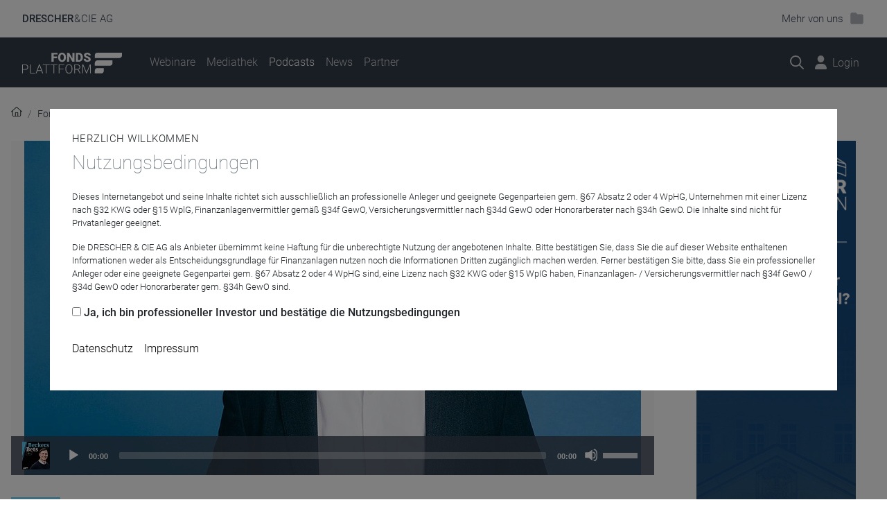

--- FILE ---
content_type: text/html; charset=utf-8
request_url: https://diefondsplattform.de/podcasts/detail/paradigmenwechsel-oder-uebertreibung-sind-die-bewertungsniveaus-von-internetaktien-nach-der-kurskorrektur-rational
body_size: 15684
content:
<!DOCTYPE html>
<html dir="ltr" lang="de" class="no-js">
<head>

<meta charset="utf-8">
<!-- 
	Design/Typo3:

	This website is powered by TYPO3 - inspiring people to share!
	TYPO3 is a free open source Content Management Framework initially created by Kasper Skaarhoj and licensed under GNU/GPL.
	TYPO3 is copyright 1998-2025 of Kasper Skaarhoj. Extensions are copyright of their respective owners.
	Information and contribution at https://typo3.org/
-->



<title>Detail : Fondsplattform</title>
<meta http-equiv="x-ua-compatible" content="IE=edge" />
<meta name="generator" content="TYPO3 CMS" />
<meta name="viewport" content="width=device-width, initial-scale=1" />
<meta name="robots" content="index,follow" />
<meta property="og:title" content="Paradigmenwechsel oder Übertreibung – Sind die Bewertungsniveaus von Internetaktien nach der Kurskorrektur rational?" />
<meta property="og:description" content="Der Nasdaq CTA Internet Index steht auf dem Niveau von 2017. Sind die aktuellen Kurse für Internetaktien rational und langfristig fair bewertet? Das neue BIT Capital Whitepaper Paradigmenwechsel oder Übertreibung? Bewertungsniveaus von Internetaktien nach der Kurskorrektur möchte diese Frage beantworten und analysiert die aktuelle Marktlage sowie Hintergründe und Faktoren, die den Markt zuletzt entscheidend beeinflusst und die drastischen Kurskorrekturen ausgelöst haben. Das Research-Team vergleicht dabei historische Multiplikatoren, führt einen Abgleich mit weiteren Sektoren durch und wertet zinsinduzierte Kursverluste aus. In einer neuen Folge von Beckers Bets spricht Jan Beckers mit Marcel Oldenkott und Florian Adomeit über die wichtigsten Ergebnisse des neuen BIT Capital Whitepapers die Rationalität dieser Bewertungen aus drei verschiedenen Blickwinkeln und mögliche Chancen für mittel- und langfristige Investoren." />
<meta property="og:image" content="https://diefondsplattform.de/fileadmin/_processed_/6/6/csm_Beckers_Jan_160f95e457.jpg" />
<meta property="og:image:url" content="https://diefondsplattform.de/fileadmin/_processed_/6/6/csm_Beckers_Jan_160f95e457.jpg" />
<meta property="og:image:width" content="1497" />
<meta property="og:image:height" content="810" />
<meta property="og:image" content="https://diefondsplattform.de/fileadmin/_processed_/9/1/csm_latestpodcast-richter_0a506e08df.jpg" />
<meta property="og:site_name" content="Fondsplattform" />
<meta name="twitter:title" content="Paradigmenwechsel oder Übertreibung – Sind die Bewertungsniveaus von Internetaktien nach der Kurskorrektur rational?" />
<meta name="twitter:description" content="Der Nasdaq CTA Internet Index steht auf dem Niveau von 2017. Sind die aktuellen Kurse für Internetaktien rational und langfristig fair bewertet? Das neue BIT Capital Whitepaper Paradigmenwechsel oder Übertreibung? Bewertungsniveaus von Internetaktien nach der Kurskorrektur möchte diese Frage beantworten und analysiert die aktuelle Marktlage sowie Hintergründe und Faktoren, die den Markt zuletzt entscheidend beeinflusst und die drastischen Kurskorrekturen ausgelöst haben. Das Research-Team vergleicht dabei historische Multiplikatoren, führt einen Abgleich mit weiteren Sektoren durch und wertet zinsinduzierte Kursverluste aus. In einer neuen Folge von Beckers Bets spricht Jan Beckers mit Marcel Oldenkott und Florian Adomeit über die wichtigsten Ergebnisse des neuen BIT Capital Whitepapers die Rationalität dieser Bewertungen aus drei verschiedenen Blickwinkeln und mögliche Chancen für mittel- und langfristige Investoren." />
<meta name="twitter:card" content="summary_large_image" />
<meta name="twitter:image" content="https://diefondsplattform.de/fileadmin/_processed_/6/6/csm_Beckers_Jan_160f95e457.jpg" />
<meta name="apple-mobile-web-app-capable" content="no" />
<meta name="google-site-verification" content="2yeH-_0u7RSHBj5SKXj__9ja6TnbKCV2lnELzUgI4jo" />


<link rel="stylesheet" type="text/css" href="/typo3conf/ext/cookieconsens/Resources/Public/Css/Overlay-Bootstrap4.css?1694178772" media="all">
<link rel="stylesheet" type="text/css" href="/typo3temp/assets/css/e1b7590be7.css?1694178766" media="all">
<link rel="stylesheet" type="text/css" href="/typo3conf/ext/dc_site/Resources/Public/Themes/Fondsplattform/Css/theme.min.css?1763991537" media="all">
<link rel="stylesheet" type="text/css" href="/typo3conf/ext/dc_site/Resources/Public/Vendor/intl-tel-input/css/intlTelInput.min.css?1691598978" media="all">



<script src="https://kit.fontawesome.com/7af0d0c518.js" crossorigin="anonymous"></script>




<link rel="preload" href="/typo3conf/ext/dc_site/Resources/Public/Fonts/roboto-v20-latin-100.woff2" as="font" type="font/woff2" crossorigin>
<link rel="preload" href="/typo3conf/ext/dc_site/Resources/Public/Fonts/roboto-v20-latin-300.woff2" as="font" type="font/woff2" crossorigin>
<link rel="preload" href="/typo3conf/ext/dc_site/Resources/Public/Fonts/roboto-v20-latin-300italic.woff2" as="font" type="font/woff2" crossorigin>
<link rel="preload" href="/typo3conf/ext/dc_site/Resources/Public/Fonts/roboto-v20-latin-500.woff2" as="font" type="font/woff2" crossorigin>
<link rel="preload" href="/typo3conf/ext/dc_site/Resources/Public/Fonts/roboto-v20-latin-700.woff2" as="font" type="font/woff2" crossorigin><link rel="apple-touch-icon" sizes="180x180" href="/fileadmin/favicons/fp/apple-touch-icon.png">
<link rel="icon" type="image/png" sizes="32x32" href="/fileadmin/favicons/fp/favicon-32x32.png">
<link rel="icon" type="image/png" sizes="16x16" href="/fileadmin/favicons/fp/favicon-16x16.png">
<link rel="manifest" href="/fileadmin/favicons/fp/site.webmanifest">
<link rel="mask-icon" href="/fileadmin/favicons/fp/safari-pinned-tab.svg" color="#394352">
<link rel="shortcut icon" href="/fileadmin/favicons/fp/favicon.ico">
<meta name="apple-mobile-web-app-title" content="FONDSPLATTFORM">
<meta name="application-name" content="FONDSPLATTFORM">
<meta name="msapplication-TileColor" content="#394352">
<meta name="msapplication-config" content="/fileadmin/favicons/fp/browserconfig.xml">
<meta name="theme-color" content="#394352"><!-- Matomo Tag Manager -->
<script>
var _mtm = window._mtm = window._mtm || [];
_mtm.push({'mtm.startTime': (new Date().getTime()), 'event': 'mtm.Start'});
(function() {
  var d=document, g=d.createElement('script'), s=d.getElementsByTagName('script')[0];
  g.async=true; g.src='https://diefondsplattform.de/matomo/js/container_AYsvoMhD.js'; s.parentNode.insertBefore(g,s);
})();
</script>
<!-- End Matomo Tag Manager -->
<script src="/fileadmin/cookieconsens/siteroot-2/cookieconsens_0.js?1764711239" type="text/javascript" data-ignore="1"></script>    <script>(function(){"use strict";var c=[],f={},a,e,d,b;if(!window.jQuery){a=function(g){c.push(g)};f.ready=function(g){a(g)};e=window.jQuery=window.$=function(g){if(typeof g=="function"){a(g)}return f};window.checkJQ=function(){if(!d()){b=setTimeout(checkJQ,100)}};b=setTimeout(checkJQ,100);d=function(){if(window.jQuery!==e){clearTimeout(b);var g=c.shift();while(g){jQuery(g);g=c.shift()}b=f=a=e=d=window.checkJQ=null;return true}return false}}})();</script>
<link rel="canonical" href="https://diefondsplattform.de/podcasts/detail/paradigmenwechsel-oder-uebertreibung-sind-die-bewertungsniveaus-von-internetaktien-nach-der-kurskorrektur-rational"/>


<!-- This site is optimized with the Yoast SEO for TYPO3 plugin - https://yoast.com/typo3-extensions-seo/ -->
<script type="application/ld+json">[{"@context":"https:\/\/www.schema.org","@type":"BreadcrumbList","itemListElement":[{"@type":"ListItem","position":1,"item":{"@id":"https:\/\/diefondsplattform.de\/","name":"Fondsplattform"}},{"@type":"ListItem","position":2,"item":{"@id":"https:\/\/diefondsplattform.de\/podcasts","name":"Podcasts"}},{"@type":"ListItem","position":3,"item":{"@id":"https:\/\/diefondsplattform.de\/podcasts\/detail","name":"Detail"}}]}]</script>
</head>
<body class="theme-fondsplattform">



<aside class="collapse bg-white" id="dcHeader">
    <div class="megacontainer container-xl">
        <div class="row">
            <div class="mega-col col-sm-4">
                    <a href="https://drescher-cie.de" title="" class="mega-link text-secondary" rel="noopener noreferrer">
                        <span class="title"><span class="fal fa-browser fa-sm mr-2"></span>Drescher & Cie AG</span>
                        <span class="copy">Die DRESCHER & CIE Aktiengesellschaft für Wirtschafts- und Finanzinformationen ist ein unabhängiger Dienstleister mit Fokus auf Börse und Fonds.</span>
                    </a>
                </div>
            <div class="mega-col mega-col-list col-sm-8">
                <div class="row">
                    <a class="mega-link col-sm-6 col-xl-4 text-secondary" href="https://diefondsplattform.de" target="_blank" rel="noreferrer noopener" title="Fondsplattform"><span class="title"><span class="fal fa-browser fa-sm mr-2"></span>Fondsplattform</span><span class="copy">Webinare, Podcasts &amp; mehr</span></a>
                    <a class="mega-link col-sm-6 col-xl-4 text-secondary" href="https://petersbergertreffen.de/" target="_blank" rel="noreferrer noopener" title="Petersberger Treffen"><span class="title"><span class="fal fa-browser fa-sm mr-2"></span>Petersberger Treffen</span><span class="copy">Investmentkonferenz</span></a>
                    
                    <a class="mega-link col-sm-6 col-xl-4 text-secondary" href="https://tacheles-investmentgespraech.de/" target="_blank" rel="noreferrer noopener" title="Tacheles"><span class="title"><span class="fal fa-browser fa-sm mr-2"></span>Tacheles</span><span class="copy">Investmentgespräch</span></a>
                    <a class="mega-link col-sm-6 col-xl-4 text-secondary" href="https://bff-online.com" target="_blank" rel="noreferrer noopener" title="Bündnis für Fonds"><span class="title"><span class="fal fa-browser fa-sm mr-2"></span>Bündnis für Fonds</span><span class="copy">Roadshows</span></a>
                    <a class="mega-link col-sm-6 col-xl-4 text-secondary" href="https://dc-fourcast.de" target="_blank" rel="noreferrer noopener" title="Fourcast"><span class="title"><span class="fal fa-browser fa-sm mr-2"></span>Fourcast</span><span class="copy">Jahresauftaktveranstaltung</span></a>
                    <a class="mega-link col-sm-6 col-xl-4 text-secondary" href="https://tempowechsel.de/" target="_blank" rel="noreferrer noopener" title="Tempowechsel"><span class="title"><span class="fal fa-browser fa-sm mr-2"></span>Tempowechsel</span><span class="copy">Investmentklausur im Kloster</span></a>
                    <a class="mega-link col-sm-6 col-xl-4 text-secondary" href="https://fondsmanagertalk.de/" target="_blank" rel="noreferrer noopener" title="Fondsmanagertalk"><span class="title"><span class="fal fa-browser fa-sm mr-2"></span>Fondsmanagertalk</span><span class="copy">Zwei Tage für Profis</span></a>
                    <a class="mega-link col-sm-6 col-xl-4 text-secondary" href="https://fondsquartett.de" target="_blank" rel="noreferrer noopener" title="Fondsquartett"><span class="title"><span class="fal fa-browser fa-sm mr-2"></span>Fondsquartett</span><span class="copy">Roadshow</span></a>
                    
                </div>
            </div>
        </div>
    </div>
</aside>

<aside id="dcNavbar" class="navbar navbar-light bg-white">
    <nav class="container-xl">
        <a href="https://drescher-cie.de" class="navbar-brand text-primary collapsed" data-toggle="collapse" data-target="#dcHeader" aria-controls="dcHeader" aria-expanded="false" aria-label="Drescher & Cie - Links"><span>Drescher</span>&hairsp;&amp;&hairsp;Cie AG</a>
       

        <a class="text-primary collapsed" role="button" data-toggle="collapse" data-target="#dcHeader" aria-controls="dcHeader" aria-expanded="false" aria-label="Toggle navigation">
            <span class="d-none d-sm-inline-block mr-2">Mehr von uns</span><span class="fad fa-folder-open fa-lg fa-fw open-state"></span><span class="fad fa-folder fa-lg fa-fw closed-state"></span>
        </a>
    </nav>
</aside>






<nav id="mainNavbar" class="navbar navbar-expand-lg navbar-dark bg-primary-dark">
    <div class="container-xl">
        <a class="navbar-brand" href="/">
            <img class="navbar-logo" src="/fileadmin/assets/theme/Fondsplattform_neg.svg" alt="Fondsplattform" height="30" />
        </a>
        <a class="nav-link nav-link-icon navbar-toggler"  role="button" data-toggle="collapse" data-target="#navbarMain" aria-controls="navbarMain" aria-expanded="false" aria-label="Menü anzeigen"><span class="navbar-toggler-icon"></span></a>

        <div class="navbar-nav navbar-icons order-1 order-lg-2">
            
                <a href="/suche" class="nav-link nav-link-icon"><span class="far fa-search fa-lg"></span><span class="sr-only">Suche</span></a>
                <div class="megamenu" style="display: none;">
                    <form class="container pt-5 pb-3" method="get" id="form_kesearch_pi1" name="form_kesearch_pi1" action="/suche?no_cache=1">

                        <div class="form-row w-100">
                            <div class="input-group col">
                                <div class="input-group-prepend">
                                    <span class="input-group-text"><span class="far fa-search"></span></span>
                                </div>
                                <div class="form-group">
                                    <label for="searchword" class="sr-only">Suchbegriff</label>
                                    <input class="form-control" type="text" id="searchword" name="tx_kesearch_pi1[sword]" value="" placeholder="Suchbegriff">
                                </div>
                            </div>

                            <div class="form-group col-auto">
                                <button class="btn btn-primary">Finden</button>
                            </div>

                        </div>

                    </form>
                </div>
            

            
                    
                        <a class="nav-link nav-link-icon" href="/coming-soon" target="openinmodal" title="Login - Coming soon" role="button"><span class="fas fa-user fa-lg"></span><span class="d-none d-sm-inline ml-2">Login</span></a>
                    
            


        </div>

        <div class="collapse navbar-collapse order-2 order-lg-1" id="navbarMain">
            <ul class="navbar-nav mr-auto">

                

                
                        
                            
                                    <!-- ELSE Simple Dropdown -->
                                    
                                            <li class="nav-item ">
                                                <a class="nav-link mainItem" href="/webinare" target="" title="Webinare"><span>Webinare</span></a>
                                            </li>
                                        
                                
                        
                            
                                    <!-- ELSE Simple Dropdown -->
                                    
                                            <li class="nav-item ">
                                                <a class="nav-link mainItem" href="/mediathek" target="" title="Mediathek"><span>Mediathek</span></a>
                                            </li>
                                        
                                
                        
                            
                                    <!-- ELSE Simple Dropdown -->
                                    
                                            <li class="nav-item active">
                                                <a class="nav-link mainItem" href="/podcasts" target="" title="Podcasts"><span>Podcasts</span></a>
                                            </li>
                                        
                                
                        
                            
                                    <!-- ELSE Simple Dropdown -->
                                    
                                            <li class="nav-item ">
                                                <a class="nav-link mainItem" href="/news" target="" title="News"><span>News</span></a>
                                            </li>
                                        
                                
                        
                            
                                    <!-- ELSE Simple Dropdown -->
                                    
                                            <li class="nav-item ">
                                                <a class="nav-link mainItem" href="/unsere-partner" target="" title="Partner"><span>Partner</span></a>
                                            </li>
                                        
                                
                        
                    

                

            </ul>

        </div>
    </div>
</nav>





<div id="thisistop" class="page">


    <!--TYPO3SEARCH_begin-->
    

    

    

    

<nav id="breadcrumb" class="container-xl" aria-label="breadcrumb">
    <ol class="breadcrumb" vocab="https://schema.org/" typeof="BreadcrumbList">

        <li class="breadcrumb-item" property="itemListElement" typeof="ListItem">
            <span class="fal fa-home" title="Home"></span>
        </li>

        
            
                    <li class="breadcrumb-item" property="itemListElement" typeof="ListItem">
                        <a href="/" title="Fondsplattform" property="item" typeof="WebPage">
                            <span property="name">Fondsplattform</span>
                        </a>
                        <meta itemprop="position" content="1">
                    </li>
                
        
            
                    <li class="breadcrumb-item" property="itemListElement" typeof="ListItem">
                        <a href="/podcasts" title="Podcasts" property="item" typeof="WebPage">
                            <span property="name">Podcasts</span>
                        </a>
                        <meta itemprop="position" content="2">
                    </li>
                
        
    </ol>
</nav>




    <main id="main" class="container-xl" role="main">

        <div class="row">

            <div id="main-content" class="col-md-9 col-xl-8 px-0">
                
<div id="c2163" class="frame frame-default list container-xl " ><article class="detail"><div class="detail-media episode-detail"><div class="bg-light"><picture><source media="(min-width: 768px)" srcset="/fileadmin/_processed_/6/6/csm_Beckers_Jan_3338ed0004.jpg" /><source media="(min-width: 320px)" srcset="/fileadmin/_processed_/6/6/csm_Beckers_Jan_333f16fab4.jpg" /><source srcset="/fileadmin/_processed_/6/6/csm_Beckers_Jan_5836035bee.jpg" /><img class="img-fluid d-block mx-auto" src="/fileadmin/_processed_/6/6/csm_Beckers_Jan_333f16fab4.jpg" alt="" /></picture></div><div class="detail-audioplayer"><img src="/fileadmin/_processed_/0/a/csm_ac1fc7a9-fbeb-4143-b5ab-69b444bcaf4d_51308cf438.jpg" width="40" height="40" alt="" /><div class="w-100 p-2"><audio id="podcastepisode" preload="none" style="width: 100%;" controls="controls" title="Paradigmenwechsel oder Übertreibung – Sind die Bewertungsniveaus von Internetaktien nach der Kurskorrektur rational?" alt=""><source type="audio/mpeg" src="https://main.podigee-cdn.net/media/podcast_49008_beckers_bets_episode_851906_paradigmenwechsel_oder_ubertreibung_sind_die_bewertungsniveaus_von_internetaktien.mp3"></audio></div></div></div><div class="detail-meta"><a href="/unsere-partner/detail/bit-capital-gmbh"><span class="badge badge-primary p-2" style="background-color:#7bd8fb">BIT Capital</span></a><style>
            .badge-outline {
                color: #174a7e;
                border: 1px solid #174a7e;
                background-color: transparent;
            }
        </style></div><div class="topline mb-2">Beckers Bets – Folge 13</div><h1 class="ci-font-0">Paradigmenwechsel oder Übertreibung – Sind die Bewertungsniveaus von Internetaktien nach der Kurskorrektur rational?</h1><div class="detail-date"><div class=""><span class="fal fa-calendar mr-2"></span>25.08.2022</div><div class="buttons"><a class="btn" type="button" data-toggle="collapse" data-target="#shariff" aria-expanded="false" aria-controls="shariff"><span class="fal fa-share-alt fa-lg mr-2"></span></a></div></div><div id="shariff" class="collapse"><div class="detail-shariff">
            Diese Episode auf Social-Media Plattformen teilen:
                <div class="shariff" data-backend-url="#" data-services="[&quot;facebook&quot;,&quot;xing&quot;,&quot;twitter&quot;,&quot;linkedin&quot;]" data-lang="de" ></div></div></div><div class="bodytext"><p>Der Nasdaq CTA Internet Index steht auf dem Niveau von 2017. Sind die aktuellen Kurse für Internetaktien rational und langfristig fair bewertet? Das neue BIT Capital Whitepaper Paradigmenwechsel oder Übertreibung? Bewertungsniveaus von Internetaktien nach der Kurskorrektur möchte diese Frage beantworten und analysiert die aktuelle Marktlage sowie Hintergründe und Faktoren, die den Markt zuletzt entscheidend beeinflusst und die drastischen Kurskorrekturen ausgelöst haben. Das Research-Team vergleicht dabei historische Multiplikatoren, führt einen Abgleich mit weiteren Sektoren durch und wertet zinsinduzierte Kursverluste aus. In einer neuen Folge von Beckers Bets spricht Jan Beckers mit Marcel Oldenkott und Florian Adomeit über die wichtigsten Ergebnisse des neuen BIT Capital Whitepapers, die Rationalität dieser Bewertungen aus drei verschiedenen Blickwinkeln und mögliche Chancen für mittel- und langfristige Investoren.</p></div><div class="detail-personen-wrap"><div class="row"><div class="col-12 col-sm speaker"><h2 class="ci-font-3">Personen</h2><div class="detail-personen"><div class="personen personen-mini"><figure class="person"><img class="img-fluid" src="/fileadmin/_processed_/e/7/csm_Beckers_Jan_6ea55110de.jpg" loading="lazy" /><figcaption><span class="name">Jan Beckers</span><a href="/unsere-partner/detail/bit-capital-gmbh"  rel="noopener noreferrer"><span class="company">BIT Capital GmbH</span></a></figcaption></figure></div></div></div></div></div><h4 class="mb-3" style="font-weight:200;">Podcast-Folge anhören</h4><div class="mb-5"><audio id="audio-1" class="" preload="none" style="width: 100%;" controls="controls"><source type="audio/mpeg" src="https://main.podigee-cdn.net/media/podcast_49008_beckers_bets_episode_851906_paradigmenwechsel_oder_ubertreibung_sind_die_bewertungsniveaus_von_internetaktien.mp3"></audio></div><h4 class="mb-3" style="font-weight:200;">Podcast abonnieren</h4><div class="card mb-4 shadow w-100"><div class="row no-gutters"><div class="col-auto"><img class="img-fluid rounded-left" src="/fileadmin/_processed_/0/a/csm_ac1fc7a9-fbeb-4143-b5ab-69b444bcaf4d_9f7766db54.jpg" width="160" height="160" alt="" /></div><div class="col"><div class="card-body"><div class="card-title">Beckers Bets</div><p class="card-text small">Abonnieren Sie diesen Podcast auf einer der gängigen Plattformen und verpassen Sie keine Folge mehr:</p><div class="d-flex align-items-center"><a class="btn btn-outline-secondary rounded mr-3" href="https://podcasts.apple.com/de/podcast/beckers-bets/id1592999578" target="_blank" rel="noopener noreferrer"><span class="fab fa-itunes fa-lg mr-2"></span><span class="small">Apple</span></a><a class="btn btn-outline-secondary rounded mr-3" href="https://open.spotify.com/show/2H6mMWG2s9TiUinaXHxe5f" target="_blank" rel="noopener noreferrer"><span class="fab fa-spotify fa-lg mr-2"></span><span class="small">Spotify</span></a><a class="btn btn-outline-secondary rounded mr-3" href="https://music.amazon.com/podcasts/691aa3fd-a959-4623-a327-ca396c3b7dcc/beckers-bets" target="_blank" rel="noopener noreferrer"><span class="fab fa-amazon fa-lg mr-2"></span><span class="small">Amazon</span></a></div></div></div></div></div></article><div class="d-flex justify-content-between"><a class="btn btn-outline-primary goback mb-5" role="button"><span class="fal fa-angle-double-left mr-1"></span>Zurück</a></div><script>
                window.addEventListener('load', function () {
                    if (typeof _paq !== 'undefined') {
                        _paq.push(['trackEvent',  'BIT Capital', 'Beckers Bets – Folge 13  Paradigmenwechsel oder Übertreibung – Sind die Bewertungsniveaus von Internetaktien nach der Kurskorrektur rational? - Episdode Detail', 'Podcastepisode Detail']);
                    }
                })
            </script></div>


            </div>

            <aside class="col-md-3 ml-auto px-0">

            

<div class="bannerplayer hidden" data-url=""></div>

<script>
	var bannerurl = "/banner-set-1-1?type=3334";
</script>






            </aside>

        </div>

    </main>


    <!--TYPO3SEARCH_end-->

    <div id="prefooter" class="bg-primary mt-5">

        
<div id="c2032" class="grid frame-default container-section  bg-primary text-on-dark bgp-lg  frame-space-after-none" ><div class="container-xl"><div id="c2033" class="frame frame-default ce_headlinebar grid-child  frame-space-after-none" ><div class="headlinebar d-flex justify-content-between"><h2 class="headline ci-font-2"><a href="/kontakt">Haben Sie Fragen oder benötigen mehr Informationen?</a></h2><a href="/kontakt" class="link lead"><span class="linktext">Sprechen Sie uns an</span><span class="linkicon fal fa-chevron-right ml-2"></span></a></div></div></div></div>


<a id="c2463"></a><div class="frame-space-before-none"></div><style>
        .iszoom .zoomwrap.hidden{display:block!important;}
        .islr .lswrap.hidden{display:block!important;}
        .iszoom .dsgvozoom.hidden{display:block!important;}
        .isls .dsgvols.hidden{display:block!important;}
       .iti {
        display: block;
    }

    #phone placeholder {
        display: none;
    }
    </style><aside id="registrationModalguest" class="modal fade" tabindex="-1" aria-hidden="true" role="dialog"><div class="modal-dialog modal-dialog-centered modal-xl" role="document"><div class="modal-content"><div class="modal-header">
                    Anmeldung
                    <button type="button" class="close" data-dismiss="modal" aria-label="Close"><span aria-hidden="true">&times;</span></button></div><div class="modal-body"><div class="jszoomformcontent"><form id="webinar_register_formguest" class="parsley" action="" autocomplete="off" method="POST"
                              novalidate="novalidate"><div id="webinar-topicguest" class="row"><label class="col-sm-2 col-lg-3 col-form-label">Event</label><div class="col-sm-10 col-lg-9"><div class="form-control-plaintext"><h3 class="ci-font-2 jstitle text-primary">Titel</h3><p>Beginn: <span class="jsstart"></span> | <span class="jsstarttime"></span> Uhr <br><span class="jsdurationwrap">Dauer: ca. <span class="jsduration"></span></span>.</p></div></div></div><div id="formfieldsguest" class="row"><label class="col-sm-2 col-lg-3 col-form-label">Ihre Daten<br><span
                                class="small text-muted text-nowrap"><i class="required-star">*</i> Pflichtfelder</span></label><div class="col-sm-10 col-lg-9"><div class="form-row"><div class="form-group col-md-6"><label for="firstname">Vorname<i class="required-star">*</i></label><input type="text" class="form-control" id="firstname" name="firstname" maxlength="64" 
                                                                                              minlength="2" required ></div><div class="form-group col-md-6"><label for="lastname">Nachname<i
                                            class="required-star">*</i></label><input type="text" class="form-control" id="lastname" name="lastname" maxlength="64"  
                                                                                              minlength="2" required ></div></div><div class="form-row"><div class="form-group col-md-6"><label for="email">E-Mail-Adresse<i class="required-star">*</i></label><input type="email" class="form-control" id="email" name="email" maxlength="128" aria-required="true" required ></div><div class="form-group col-md-6"><label for="confirm_email">E-Mail-Adresse bestätigen<i class="required-star">*</i></label><input type="email" class="form-control" id="confirm_email" maxlength="128" data-parsley-equalto="#email" required ></div></div><div class="form-row"><div class="form-group col-md-6"><label for="email">Telefon (geschäftlich)<i class="required-star">*</i></label><input type="text" class="form-control" id="phone" name="phone"  minlength="6" maxlength="128" aria-required="true" required ></div><div class="form-group col-md-6"><label for="confirm_email">Postleitzahl (geschäftlich)<i class="required-star">*</i></label><input type="text" class="form-control" id="zip"  minlength="4" name="zip" maxlength="128"  required ></div></div><div class="form-group"><label for="company">Unternehmen<i class="required-star">*</i></label><input type="text" class="form-control" name="company" id="company" maxlength="128" required ></div><div class="form-group w-50"><label for="status">Status<i class="required-star">*</i></label><select id="status" class="custom-select" aria-required="true" name="status" required ><option value="" selected>Bitte wählen...</option><option value="1">Freier Vermittler nach §34f GewO</option><option value="2">Honorarberater nach §34h GewO</option><option value="3">Vermögensverwalter nach §15 WpIG</option><option value="11">Versicherungsvermittler nach §34d GewO</option><option value="13">Vermittler nach §34f GewO UND §34d GewO</option><option value="4">Vertreter eines Family Office </option><option value="5">Vertreter einer Stiftung</option><option value="6">Vertreter einer Bank</option><option value="7">Vertreter einer Versicherung</option><option value="8">Vertreter einer Investmentgesellschaft</option><option value="9">Journalist</option><option value="10">Sonstiges</option></select></div><div class="form-group"><div class="custom-control custom-checkbox"><input type="checkbox" class="custom-control-input" id="localstorage"><label
                                            class="custom-control-label" for="localstorage">Ich möchte meine Anmeldeinformationen für weitere Registrierungen in meinem Browser zwischenspeichern. (Local Storage) </label></div></div><div class="form-group"><div class="custom-control custom-checkbox"><input type="checkbox" class="custom-control-input" id="dsgvo" required><label class="custom-control-label" for="dsgvo"><span class="dsgvozoom hidden">Ich bestätige, dass ich die <a href="/datenschutz" class="text-primary" target="openinmodal">Datenschutzrichtlinien</a> zur Teilnahme am Webinar gelesen und verstanden habe und stimme der Weitergabe meiner personenbezogenen Daten an die teilnehmenden Partnerunternehmen zu.</span><span class="dsgvols hidden">Ich bestätige, dass ich die <a href="/datenschutz" class="text-primary" target="openinmodal">Datenschutzrichtlinien</a> zur Teilnahme an diesem Livestream gelesen und verstanden habe und stimme der Weitergabe meiner personenbezogenen Daten an die teilnehmenden Partnerunternehmen ausdrücklich zu.</span></label></div></div><div class="form-group"><div class="custom-control custom-checkbox"><input type="checkbox" class="custom-control-input" id="profi" required><label class="custom-control-label" for="profi">Ich bestätige, dass ich ein professioneller Anleger oder eine geeignete Gegenpartei gem. §67 Absatz 2 oder 4 WpHG bin, eine Lizenz nach §32 KWG oder §15 WpIG habe, Finanzanlagen- / Versicherungsvermittler (§34f, §34d GewO) oder Honorarberater (§34h GewO) bin.</label></div></div><div class="d-none small">Hidden Captcha</div><input type="hidden" name="formeventid" id="formeventid" value="" /><input type="hidden" name="formslotid" id="formslotid" value="" /><button type="submit" class="btn btn-primary btn-lg submit" id="submitzoombtn">Registrieren</button></div></div></form></div><div class="jszoomformcontenterror hidden"><div class="row"><label class="col-sm-2 col-lg-3 col-form-label"></label><div class="col-sm-10 col-lg-9"><h3 class="ci-font-3 text-danger"><span class="fal fa-thumbs-down fa-sm mr-1" style="margin-top:20px;"></span>Anmeldung nicht erfolgreich</h3><p>Haben Sie sich bereits angemeldet?<br />
                                    Falls nicht:<br />
                                    Bitte prüfen Sie Ihr Mailpostfach<br />
                                    Ist die Nachricht im Spam gelandet?<br />
                                     Schreiben Sie uns, wir unterstützen Sie gerne: <a href="mailto:{settings.modalemail}">{settings.modalemail}</a></p><div id="errordetail"></div></div></div></div><div class="jszoomformcontentsuccess hidden"><div class="row"><label class="col-sm-2 col-lg-3 col-form-label"></label><div class="col-sm-10 col-lg-9"><div id="successwrap"><div class="lswrap hidden"><h3 class="ci-font-3 text-primary"><span class="fal fa-thumbs-up fa-sm mr-1" style="margin-top:20px;"></span>Fast geschafft! Bitte bestätigen Sie Ihre Anmeldung.</h3><p>Sie erhalten in Kürze eine Mail von uns. Bitte bestätigen Sie dort final Ihre Anmeldung. Falls die Mail nicht in wenigen Minuten in Ihrem Posteingang erscheint, prüfen Sie bitte auch den Spam oder kontaktieren uns. Wir freuen uns auf Sie!</p><p>Sie möchten sich direkt für weitere Webinare anmelden?<br /><br /><a href="/webinare" class="btn btn-primary btn-lg submit">zu den Webinaren</a></p></div><div class="zoomwrap hidden"><h3 class="ci-font-3 text-primary"><span class="fal fa-thumbs-up fa-sm mr-1"></span>Anmeldung erfolgreich!</h3><p>Vielen Dank für Ihre Anmeldung. Sie erhalten in Kürze eine Mail mit Ihren persönlichen Einwahldaten. Wir freuen uns auf Sie! Sie möchten sich direkt für weitere Webinare anmelden? Hier ein Ausblick auf unser Programm.</p><div class="jsnextthree"></div><br /><a href="/webinare" class="btn btn-primary btn-lg submit">zu den Webinaren</a></div></div></div></div></div></div></div></div></aside><div class="frame-space-after-none"></div>


<div id="c7787" class="frame frame-default list container-xl " ><div class="jshiddenthree hidden"><div class="row"><div class="col-sm-10 col-lg-9"><div class="webinars-rows my-5"><div class="item w-dc 
                    
                        orga-3
                    
                    
                  orga-393 orga-75 orga-223 " data-w-date="25-12-08" data-w-time="11:00"><div class="item-date"><strong class="date">8.12.</strong><span class="time ">11:00</span></div><div class="item-content"><a class="d-block item-img" href="/webinare/detail/die-top-fehler-bei-der-fondsselektion-und-wie-man-sie-vermeidet" tabindex="0"><img class="" width="150" src="/fileadmin/_processed_/e/f/csm_DC_FP_2025_12_08_3a4206ff49.jpg" loading="lazy"></a><div class="item-body"><div class="meta"><span class="badge badge-secondary" style="background-color:#174a7e">DRESCHER &amp; CIE AG</span></div><h3 class="title"><a href="/webinare/detail/die-top-fehler-bei-der-fondsselektion-und-wie-man-sie-vermeidet" tabindex="0">Die Top-Fehler bei der Fondsselektion und wie man sie vermeidet</a></h3><p class="text">
                                
                                        Track Record, Fondsgröße, Max-Drawdown, Volatilität, Managerwechsel und Kosten. Praktische Red Flags und wie eine systematische Due Dilligence aussehen könnte. Oder anders formuliert: Was gehört auf&nbsp;...
                                    
                            </p></div><div class="item-options d-flex align-items-center"><span class="btn btn-sm btn-outline-primary jsregistration jsopenmodal" id="slot5210" data-zoom="85411058351" data-title="Die Top-Fehler bei der Fondsselektion und wie man sie vermeidet"  data-slotid="5210"  data-eventid="5210" data-start="08.12.2025" data-starttime="11.00" data-duration=""  role="button" ><span class="fal fa-user mr-2"></span>Anmelden
                                    </span></div></div></div><div class="item w-dc 
                    
                        orga-3
                    
                    
                  orga-403 orga-385 orga-294 " data-w-date="25-12-09" data-w-time="11:00"><div class="item-date"><strong class="date">9.12.</strong><span class="time ">11:00</span></div><div class="item-content"><a class="d-block item-img" href="/webinare/detail/offene-immobilienfonds-zwischen-stabilitaet-und-anpassungsdruck" tabindex="0"><img class="" width="150" src="/fileadmin/_processed_/c/2/csm_DC_FP_2025_12_09_0b4c38a7c6.jpg" loading="lazy"></a><div class="item-body"><div class="meta"><span class="badge badge-secondary" style="background-color:#174a7e">DRESCHER &amp; CIE AG</span></div><h3 class="title"><a href="/webinare/detail/offene-immobilienfonds-zwischen-stabilitaet-und-anpassungsdruck" tabindex="0">Offene Immobilienfonds: Zwischen Stabilität und Anpassungsdruck</a></h3><p class="text">
                                
                                        Offene Immobilienfonds gelten zwar als bewährtes Anlageinstrument, stehen angesichts von Marktunsicherheiten und Mittelabflüssen jedoch zunehmend auf dem Prüfstand. Wir beleuchten die aktuellen&nbsp;...
                                    
                            </p></div><div class="item-options d-flex align-items-center"><span class="btn btn-sm btn-outline-primary jsregistration jsopenmodal" id="slot5167" data-zoom="85993980169" data-title="Offene Immobilienfonds: Zwischen Stabilität und Anpassungsdruck"  data-slotid="5167"  data-eventid="5167" data-start="09.12.2025" data-starttime="11.00" data-duration=""  role="button" ><span class="fal fa-user mr-2"></span>Anmelden
                                    </span></div></div></div><div class="item w-dc 
                    
                        orga-3
                    
                        
                    
                    
                  orga-178 " data-w-date="25-12-09" data-w-time="15:00"><div class="item-date"><strong class="date">9.12.</strong><span class="time ">15:00</span></div><div class="item-content"><a class="d-block item-img" href="/webinare/detail/schroder-isf-global-multi-asset-balanced-3" tabindex="0"><img class="" width="150" src="/fileadmin/_processed_/2/e/csm_DC_FP_2025_12_09_15Uhr_c6dadb073e.jpg" loading="lazy"></a><div class="item-body"><div class="meta"><span class="badge badge-secondary" style="background-color:#174a7e">DRESCHER &amp; CIE AG</span><span class="badge badge-secondary" style="background-color:#1f497d">Fonds Update</span></div><h3 class="title"><a href="/webinare/detail/schroder-isf-global-multi-asset-balanced-3" tabindex="0">Top-Performer unter den defensiven Mischfonds: Ein Blick hinter die Kulissen</a></h3><p class="text">
                                
                                        In der Klasse der defensiveren Mischfonds gehört der Schroder ISF Global Multi-Asset Balanced zur absoluten Crème de la Crème. Satte 20 Prozent konnte der Fonds in den vergangenen drei Jahren zulegen.
                                    
                            </p></div><div class="item-options d-flex align-items-center"><span class="btn btn-sm btn-outline-primary jsregistration jsopenmodal" id="slot5244" data-zoom="83302212243" data-title="Top-Performer unter den defensiven Mischfonds: Ein Blick hinter die Kulissen"  data-slotid="5244"  data-eventid="5244" data-start="09.12.2025" data-starttime="15.00" data-duration=""  role="button" ><span class="fal fa-user mr-2"></span>Anmelden
                                    </span></div></div></div></div></div></div></div></div>



    </div>

    


<footer role="navigation">

    <div id="footerMenu" class="bg-primary-dark text-on-dark">
        <div class="container-xl">
            <div class="row">
                <div class="col-6 col-md">
                    <div class="h5">Webinare</div>
                    <ul class="list-unstyled text-small">
                        <li><a href="/webinare">Übersicht</a></li>
                        <li><a href="/webinare">In Kürze LIVE</a></li>
                        <li><a href="/mediathek">Replay / Mediathek</a></li>
                    </ul>
                </div>
                <div class="col-6 col-md">
                    <div class="h5">Podcasts</div>
                    <ul class="list-unstyled text-small">
                        <li><a href="/podcasts">Aktuelle Folgen</a></li>
                        <li><a href="/podcasts/formate">Alle Formate</a></li>
                        <li><a href="/podcasts/formate/alle-folgen?tx_k77podcast_pi2%5Baction%5D=show&tx_k77podcast_pi2%5Bcontroller%5D=Podcast&tx_k77podcast_pi2%5Bpodcast%5D=1&cHash=a2065c25d466922f0ecb76e915dc4f43">Fondsgedanken-Podcast</a></li>

                    </ul>
                </div>
                <div class="col-6 col-md">
                    <div class="h5">Partner</div>
                    <ul class="list-unstyled text-small">
                        <li><a href="/unsere-partner">Partner</a></li>
                        <li><a href="/webinare">Partner-Webinare</a></li>
                        <li><a href="/news">Partner-News</a></li>
                    </ul>
                </div>
                <div class="col-6 col-md">
                    <div class="h5">Ihr Konto</div>
                    <ul class="list-unstyled text-small">
                        <li><a href="/coming-soon" target="openinmodal" title="Login - Coming soon">Coming soon...</a></li>
                        <li><a href="/kontakt#newsletter">Newsletter</a></li>
                        <!--<li><a href="#">Ihre Vorteile</a></li>
                        <li><a href="#">FAQ</a></li>-->
                    </ul>
                </div>
            </div>
        </div>
    </div>

    <div id="footerNavbar" class="container-xl">

        <div class="row align-items-center">
            <div class="col-12 col-md mr-auto">
                <img class="img-fluid" src="/typo3conf/ext/dc_site/Resources/Public/Images/Drescher_Cie.svg" width="110" height="30" alt="© 2022 Drescher &amp; Cie AG">
            </div>

            <div class="col-12 col-md-auto">
                <nav class="nav nav-footer">
                    
                        <a class="nav-link" href="/kontakt" target="" title="Kontakt">Kontakt</a>
                    
                        <a class="nav-link" href="/impressum" target="" title="Impressum">Impressum</a>
                    
                    
                        <a class="nav-link" href="/datenschutz" target="" title="Datenschutz">Datenschutz</a>
                        <a class="nav-link" href="/datenschutz" target="" title="Cookie Einstellungen">Cookie-Einstellungen</a>
                    
                </nav>
            </div>

            <div class="col-12 col-md-auto">
                <div class="nav ml-n2 align-items-center">
                    
                  <a href="https://www.linkedin.com/company/drescher-cie/" class="nav-link p-2" title="Folge Drescher &amp; Cie auf LinkedIn" target="_blank" rel="noopener noreferrer">
                        <span class="fab fa-linkedin fa-2x" style="color:#0073b1;"></span><span class="sr-only" aria-hidden="true">Bei Linkedin folgen</span>
                    </a>
                    <a href="/kontakt#newsletter" title="Zum Newsletter anmelden" class="nav-link p-2">
                        <span class="fal fa-newspaper fa-2x" style="color:#1c4271;"></span><span class="sr-only" aria-hidden="true">Zum Newsletter anmelden</span>
                    </a>
                    <a class="scrollto d-xl-none ml-auto pl-2" role="button" title="Zum Seitenanfang" data-attr-scroll="thisistop" tabindex="-1"><span class="fal fa-chevron-square-up fa-2x" title="Zum Seitenanfang"></span></a>
                </div>
            </div>


        </div>

        <div class="scroll-top col-auto d-none d-xl-block scroll-top-visible">
            <div class="container-xl">
                <a id="totop" class="scrollto" role="button" title="Zum Seitenanfang" data-attr-scroll="thisistop"><span class="fal fa-angle-up fa-2x" title="Zum Seitenanfang"></span></a>
            </div>
        </div>

    </div>

</footer>

<!-- Login -->
<aside class="modal fade" id="loginModal" data-backdrop="static" data-keyboard="false" tabindex="-1" aria-labelledby="loginModalLabel" aria-hidden="true">
    <!-- Vertically centered scrollable -->
    <div class="modal-dialog modal-dialog-centered modal-dialog-scrollable modal-xl">
        <div class="modal-content">
            <div class="modal-header">
                <h5 class="modal-title" id="loginModalLabel">D&C Konto</h5>
                <button type="button" class="close" data-dismiss="modal" aria-label="Close">
                    <span class="fal fa-times"></span>
                </button>
            </div>
            <div class="modal-body">

                <div class="row row-cols-1 row-cols-lg-2">


                    <div class="col mb-4">
                        <div class="card border-primary h-100">
                            <div class="card-header">Anmelden</div>
                            <div class="card-body">
                                <h5 class="card-title">Ihre Zugangsdaten</h5>
                                <form class="needs-validation" action="/" novalidate>

                                    <div class="form-label-group">
                                        <input type="email" id="inputEmail" class="form-control" placeholder="Benutzername / Email" required autofocus>
                                        <label for="inputEmail">Benutzername</label>
                                        <div class="invalid-feedback" style="width: 100%;">Der Benutzername ist ein Pflichtfeld. <a href="#">Vergessen?</a></p></div>
                                    </div>

                                    <div class="form-label-group">
                                        <input type="password" id="inputPassword" class="form-control" placeholder="Password" required>
                                        <label for="inputPassword">Password</label>
                                        <div class="invalid-feedback" style="width: 100%;">Das Password ist ein Pflichtfeld. <a href="#">Vergessen?</a></div>
                                    </div>

                                    <button type="submit" class="btn btn-primary submit"><span class="fal fa-sign-in" aria-hidden="true"></span> Login</button>

                                </form>
                            </div>
                        </div>
                    </div>

                    <div class="col mb-4">
                        <div class="card text-white bg-primary h-100 registrationcard">
                            <div class="card-header">Kostenlos registrieren</div>
                            <div class="card-body" style="color: white!important;">
                                <h5 class="card-title">Jetzt alle Vorteile nutzen!</h5>
                                <p class="card-text">Lorem ipsum dolor sit amet, consetetur sadipscing elitr.</p>
                                <ul class="fa-ul">
                                    <li><span class="fa-li"><i class="fas fa-check"></i></span>Kostenfreier Zugang zu Artikeln, Studien und Präsentationen der Drescher & Cie AG</li>
                                    <li><span class="fa-li"><i class="fas fa-check"></i></span>Schnelle Anmeldung für alle D&C Formate:
                                        Webinare, Offline-Veranstaltungen, etc.</li>
                                    <li><span class="fa-li"><i class="fas fa-check"></i></span>Anmeldestatus jederzeit aufrufen und verwalten</li>
                                    <li><span class="fa-li"><i class="fas fa-check"></i></span>Bequeme Kontaktdatenverwaltung</li>
                                </ul>

                                <a href="/" class="btn btn-outline-light">Registrieren</a>
                            </div>
                        </div>
                    </div>
                </div>

                <div class="d-none container-fluid">
                    <div class="row">
                        <div class="col-md-4">.col-md-4</div>
                        <div class="col-md-4 ml-auto">.col-md-4 .ml-auto</div>
                    </div>
                    <div class="row">
                        <div class="col-md-3 ml-auto">.col-md-3 .ml-auto</div>
                        <div class="col-md-2 ml-auto">.col-md-2 .ml-auto</div>
                    </div>
                    <div class="row">
                        <div class="col-md-6 ml-auto">.col-md-6 .ml-auto</div>
                    </div>
                    <div class="row">
                        <div class="col-sm-9">
                            Level 1: .col-sm-9
                            <div class="row">
                                <div class="col-8 col-sm-6">
                                    Level 2: .col-8 .col-sm-6
                                </div>
                                <div class="col-4 col-sm-6">
                                    Level 2: .col-4 .col-sm-6
                                </div>
                            </div>
                        </div>
                    </div>
                </div>
            </div>
            <div class="modal-footer">
                <button type="button" class="btn btn-secondary" data-dismiss="modal">Fenster schließen</button>
            </div>
        </div>
    </div>
</aside>


<style>
    .iszoom .zoomwrap.hidden{display:block!important;}
    .islr .lswrap.hidden{display:block!important;}
    .iszoom .dsgvozoom.hidden{display:block!important;}
    .isls .dsgvols.hidden{display:block!important;}
</style>
<style>.registrationcard .card-body, .registrationcard .card-title, .registrationcard .card-header  {color: white!important;}</style>
<aside id="registrationModal" class="modal fade" tabindex="-1" aria-hidden="true" role="dialog">
    <div class="modal-dialog modal-dialog-centered modal-dialog-scrollable modal-xl jsloggedout hidden">
        <div class="modal-content">
            <div class="modal-header">
                <h5 class="modal-title" id="loginModalLabel">D&C Konto</h5>
                <button type="button" class="close" data-dismiss="modal" aria-label="Close">
                    <span class="fal fa-times"></span>
                </button>
            </div>
            <div class="modal-body">

                <div class="row row-cols-1 row-cols-lg-2">
                    

<div class="col mb-4">
    <div class="card border-primary h-100">
        <div class="card-header">Anmelden</div>
        <div class="card-body">
            <h5 class="card-title">Ihre Zugangsdaten</h5>








        <form target="_top" class="parsley needs-validation" action="https://profil.drescher-cie.de/login?tx_felogin_login%5Baction%5D=login&amp;tx_felogin_login%5Bcontroller%5D=Login&amp;cHash=5885f7d472066e0ecae6a3922cfa03a6" method="post">
<div>
<input type="hidden" name="__referrer[@extension]" value="Felogin" />
<input type="hidden" name="__referrer[@controller]" value="Login" />
<input type="hidden" name="__referrer[@action]" value="login" />
<input type="hidden" name="__referrer[arguments]" value="YTowOnt9ddf9545775aaff9a808ccbb7ab3328b76a4f5630" />
<input type="hidden" name="__referrer[@request]" value="{&quot;@extension&quot;:&quot;Felogin&quot;,&quot;@controller&quot;:&quot;Login&quot;,&quot;@action&quot;:&quot;login&quot;}8fe3cc5d5fd8ec5b0d912bcbfa903b29ebddd4fe" />
<input type="hidden" name="__trustedProperties" value="{&quot;user&quot;:1,&quot;pass&quot;:1,&quot;0&quot;:1,&quot;logintype&quot;:1,&quot;pid&quot;:1}624245411cb77c55d82242f839fb888308905f63" />
</div>

            


                    <div class="form-label-group">
                        <input class="form-control" type="text" name="user" />
                        <label for="user">Benutzername / Email</label>
                        <div class="invalid-feedback" style="width: 100%;">Der Benutzername ist ein Pflichtfeld. <a href="#">Vergessen?</a></p></div>
                    </div>

                    <div class="form-label-group">
                        <input data-rsa-encryption="" class="form-control" type="password" name="pass" value="" />
                        <label for="pass">Password</label>
                        <div class="invalid-feedback" style="width: 100%;">Das Password ist ein Pflichtfeld. <a href="#">Vergessen?</a></div>
                    </div>
                    <button class="btn btn-primary submit" type="submit" name="" value=""><span class="fal fa-sign-in" aria-hidden="true"></span> Login</button>
<div class="form-group mt-3">
    <a href="https://profil.drescher-cie.de/?tx_felogin_login%5Baction%5D=recovery&amp;tx_felogin_login%5Bcontroller%5D=PasswordRecovery&amp;cHash=7865acd6cc7c7df6c1e523dd97446cb7">
        
Passwort vergessen?


    </a>
</div>








        <div class="felogin-hidden">
            <input type="hidden" name="logintype" value="login" />
            <input type="hidden" name="pid" value="26@8e8a0eadc1223a0865441fda4823e434769a664a" />
            
            
            
            

            
        </div>

    </div>
    </div>
    </div>

        </form>
    










                    <div class="col mb-4">
                        <div class="card text-white bg-secondary h-100 registrationcard">
                            <div class="card-header">Kostenlos registrieren</div>
                            <div class="card-body">
                                <h5 class="card-title">Jetzt alle Vorteile nutzen!</h5>
                                <p class="card-text">Lorem ipsum dolor sit amet, consetetur sadipscing elitr.</p>
                                <ul class="fa-ul">
                                    <li><span class="fa-li"><i class="fas fa-check"></i></span>Kostenfreier Zugang zu Artikeln, Studien und Präsentationen der Drescher & Cie AG</li>
                                    <li><span class="fa-li"><i class="fas fa-check"></i></span>Schnelle Anmeldung für alle D&C Formate:
                                        Webinare, Offline-Veranstaltungen, etc.</li>
                                    <li><span class="fa-li"><i class="fas fa-check"></i></span>Anmeldestatus jederzeit aufrufen und verwalten</li>
                                    <li><span class="fa-li"><i class="fas fa-check"></i></span>Bequeme Kontaktdatenverwaltung</li>
                                </ul>
                                <a class="btn btn-outline-light" href="https://profil.drescher-cie.de/neues-konto">Registrieren</a>
                            </div>
                        </div>
                    </div>
                </div>

                <div class="d-none container-fluid">
                    <div class="row">
                        <div class="col-md-4">.col-md-4</div>
                        <div class="col-md-4 ml-auto">.col-md-4 .ml-auto</div>
                    </div>
                    <div class="row">
                        <div class="col-md-3 ml-auto">.col-md-3 .ml-auto</div>
                        <div class="col-md-2 ml-auto">.col-md-2 .ml-auto</div>
                    </div>
                    <div class="row">
                        <div class="col-md-6 ml-auto">.col-md-6 .ml-auto</div>
                    </div>
                    <div class="row">
                        <div class="col-sm-9">
                            Level 1: .col-sm-9
                            <div class="row">
                                <div class="col-8 col-sm-6">
                                    Level 2: .col-8 .col-sm-6
                                </div>
                                <div class="col-4 col-sm-6">
                                    Level 2: .col-4 .col-sm-6
                                </div>
                            </div>
                        </div>
                    </div>
                </div>
            </div>
            <style>
                .modal { overflow: auto !important; }
            </style>
            <div class="modal-footer">
                <a  href="83595976938" id="guestlink" data-zoom="" data-title=""  data-slotid="" data-eventid="" data-start="" data-starttime="" data-duration=""  data-dismiss="modal" data-toggle="modal" data-target="#registrationModalguest" data-test="2" role="button" class="mr-auto">Ich möchte als Gast teilnehmen <i class="fa-solid fa-arrow-right"></i></a>
                <button type="button" class="btn btn-primary" data-dismiss="modal">Fenster schließen</button>
            </div>
        </div>
    </div>
    <div class="modal-dialog modal-dialog-centered modal-xl jsloggedin hidden" role="document">
        <div class="modal-content">
            <div class="modal-header">
                Anmeldung
                <button type="button" class="close" data-dismiss="modal" aria-label="Close">
                    <span aria-hidden="true">&times;</span>
                </button>
            </div>
            <div class="modal-body">
                <div class="jszoomformcontent">
                    <form id="webinar_register_form" class="parsley" action="" autocomplete="off" method="POST"
                          novalidate="novalidate">
                        <div id="webinar-topic" class="row">
                            <label class="col-sm-2 col-lg-3 col-form-label">Event</label>
                            <div class="col-sm-10 col-lg-9">
                                <div class="form-control-plaintext">
                                    <h3 class="ci-font-2 jstitle text-primary">Titel</h3>
                                    <p>Beginn: <span class="jsstart"></span> | <span class="jsstarttime"></span> Uhr <br>
                                        <span class="jsdurationwrap">Dauer: ca. <span class="jsduration"></span></span>.</p>
                                </div>
                            </div>
                        </div>
                        
                        <input type="hidden" name="formeventid" class="js-formeventid" value="" />
                        <input type="hidden" name="formslotid" class="js-formslotid" value="" />
                        <input type="hidden" name="src" id="src" value="2" />
                    </form>

                </div>
                <div class="jszoomformcontenterror hidden">
                    <div class="row">
                        <label class="col-sm-2 col-lg-3 col-form-label"></label>
                        <div class="col-sm-10 col-lg-9">
                            <h3 class="ci-font-3 text-danger"><span class="fal fa-thumbs-down fa-sm mr-1" style="margin-top:20px;"></span>Anmeldung nicht erfolgreich</h3>
                            <p>Haben Sie sich bereits angemeldet?<br />
                                Falls nicht:<br />
                                Bitte prüfen Sie Ihr Mailpostfach<br />
                                Ist die Nachricht im Spam gelandet?<br />
                                Schreiben Sie uns, wir unterstützen Sie gerne: <a href="mailto:"></a></p>
                            <div id="errordetail"></div>
                        </div>
                    </div>
                </div>
                <div class="jszoomformcontentsuccess hidden">
                    <div class="row">
                        <label class="col-sm-2 col-lg-3 col-form-label"></label>
                        <div class="col-sm-10 col-lg-9">
                            <div id="successwrap">
                                <div class="lswrap hidden">
                                    <h3 class="ci-font-3 text-primary"><span class="fal fa-thumbs-up fa-sm mr-1" style="margin-top:20px;"> </span>Fast geschafft! Bitte bestätigen Sie Ihre Anmeldung.</h3>
                                    <p>Sie erhalten in Kürze eine Mail von uns. Bitte bestätigen Sie dort final Ihre Anmeldung. Falls die Mail nicht in wenigen Minuten in Ihrem Posteingang erscheint, prüfen Sie bitte auch den Spam oder kontaktieren uns. Wir freuen uns auf Sie!</p>
                                </div>
                                <div class="zoomwrap hidden">
                                    <h3 class="ci-font-3 text-primary"><span class="fal fa-thumbs-up fa-sm mr-1"></span>Anmeldung erfolgreich!</h3>
                                    <p>Vielen Dank für Ihre Anmeldung! Sie erhalten in Kürze eine Mail mit Ihren persönlichen Einwahldaten. Sie möchten sich direkt für weitere Webinare anmelden? Hier ein Ausblick auf unser Programm:</p>

                                        <div class="jsnextthree"> </div>
                                        <br /> <a href="/webinare" class="btn btn-primary btn-lg submit">zu den Webinaren</a>

                                </div>
                            </div>

                        </div>
                    </div>
                </div>
            </div>
        </div>
    </div>
</aside>



</div>


<!-- Modal AJAX  -->


<aside class="modal fade" id="modalAJAX" tabindex="-1" role="dialog" aria-labelledby="ajaxModalLabel" aria-hidden="true">
    <!-- Vertically centered scrollable -->
    <div class="modal-dialog modal-dialog-scrollable modal-xl" role="document">
        <div class="modal-content">
            <div class="modal-header">
                <div id="ajaxcontent-title" class="modal-title">…</div>
                <a role="button" class="close" data-dismiss="modal" aria-label="Fenster Schließen">
                    <span class="fal fa-times fa-lg"></span>
                </a>
            </div>
            <div class="modal-body">
                <div id="ajaxcontent">…</div>
            </div>
            <div class="modal-footer">
                <button type="button" class="btn btn-outline-primary" data-dismiss="modal">Schließen</button>
            </div>
        </div>
    </div>
</aside>





<!-- Modal Video  -->


<aside id="videoModal" class="modal fade" tabindex="-1" aria-hidden="true" role="dialog">
    <div class="modal-dialog modal-dialog-centered modal-video" role="document">
        <div class="modal-content">
            <div class="modal-header">
                <div role="button" class="close" data-dismiss="modal" aria-label="Close">
                    <span class="fal fa-times fa-3x"></span>
                </div>
            </div>
            <div class="modal-body">
                <div class="embed-responsive embed-responsive-16by9">
                    <iframe class="embed-responsive-item" src="" id="video"  allowscriptaccess="always" allow="autoplay"></iframe>
                </div>
            </div>
        </div>
    </div>
</aside>




<!-- Photoswipe  -->
<div class="pswp" tabindex="-1" role="dialog" aria-hidden="true">
    <div class="pswp__bg"></div>
    <div class="pswp__scroll-wrap">
        <div class="pswp__container">
            <div class="pswp__item"></div>
            <div class="pswp__item"></div>
            <div class="pswp__item"></div>
        </div>
        <div class="pswp__ui pswp__ui--hidden">
            <div class="pswp__top-bar">
                <div class="pswp__counter"></div>
                <button class="pswp__button pswp__button--close" title="Schließen (Esc)"></button>
                <button class="pswp__button pswp__button--fs" title="Fullscreen"></button>
                <button class="pswp__button pswp__button--download" title="Download in hoher Auflösung"></button>
                <button class="pswp__button pswp__button--zoom" title="Zoomen ein/aus"></button>
                <div class="pswp__preloader">
                    <div class="pswp__preloader__icn">
                        <div class="pswp__preloader__cut">
                            <div class="pswp__preloader__donut"></div>
                        </div>
                    </div>
                </div>
            </div>
            <button class="pswp__button pswp__button--arrow--left" title="Vorheriges (Pfeil links)"></button>
            <button class="pswp__button pswp__button--arrow--right" title="Nächstes (Pfeil rechts)"></button>
            <div class="pswp__caption">
                <div class="pswp__caption__center"></div>
            </div>
        </div>
    </div>
</div>



		
				
				<aside id="cookiebar" class="overlay hidden">
    <div class="cookie-banner content-small">
        <div class="topline">Herzlich Willkommen</div>
        <div id="disclaimerconsens">
            <div class="ci-font-24 text-secondary">Nutzungsbedingungen</div>
            <p class="small">Dieses Internetangebot und seine Inhalte richtet sich ausschließlich an professionelle Anleger und geeignete Gegenparteien gem. §67 Absatz 2 oder 4 WpHG, Unternehmen mit einer Lizenz nach §32 KWG oder §15 WplG, Finanzanlagenvermittler gemäß §34f GewO, Versicherungsvermittler nach §34d GewO oder Honorarberater nach §34h GewO. Die Inhalte sind nicht für Privatanleger geeignet.</p>

            <p class="small">Die DRESCHER & CIE AG als Anbieter übernimmt keine Haftung für die unberechtigte Nutzung der angebotenen Inhalte. Bitte bestätigen Sie, dass Sie die auf dieser Website enthaltenen Informationen weder als Entscheidungsgrundlage für Finanzanlagen nutzen noch die Informationen Dritten zugänglich machen werden. Ferner bestätigen Sie bitte, dass Sie ein professioneller Anleger oder eine geeignete Gegenpartei gem. §67 Absatz 2 oder 4 WpHG sind, eine Lizenz nach §32 KWG oder §15 WpIG haben, Finanzanlagen- / Versicherungsvermittler nach §34f GewO / §34d GewO oder Honorarberater gem. §34h GewO sind.</p>
               <label for="disclaimerconsenstrue">
                   <input type="checkbox" id="disclaimerconsenstrue"> <strong>Ja, ich bin professioneller Investor und bestätige die Nutzungsbedingungen</strong>
               </label>
           </p>


        </div>
        <script>
            // Get the .click-me element
            var clickMe = document.querySelector('#disclaimerconsenstrue');

            // This will run when the .click-me element is clicked
            clickMe.addEventListener('click', function (event) {
                var cbclicker = document.getElementById('disclaimerconsens');
                cbclicker.classList.add('hidden');
                var jswrapconsens = document.getElementById('jswrapconsens');
                jswrapconsens.classList.remove('hidden');
            });

        </script>
        <div class="hidden" id="jswrapconsens">
        <div class="ci-font-24 text-secondary">Cookie-Einstellungen</div>
        <p>Wir nutzen Cookies auf unserer Website. Einige von ihnen sind essenziell, während andere uns helfen, diese Website und Ihre Erfahrung zu verbessern.</p>
        
            <ul class="cookie-banner-group-wrap">
                <li>
                    <label for="cbessential">
                        <input type="checkbox" id="cbessential" disabled checked> <strong>Essentiell</strong>
                    </label>
                </li>
                
                <li>
                    <label for="confirm-cookie-external">
                        <input class="cbmargin" type="checkbox" id="confirm-cookie-external" onclick="javascript:Cb.ChangeCookiePrefs('external')" name="confirm-cookie-external" value="true"> <strong>Externe Medien</strong>
                    </label>
                </li>
                
                
            </ul>
        

        <div class="cookie-actions d-flex justify-content-between flex-wrap">
            <button class="btn btn-outline-primary" id="cookiebar_submit-essential">Nur essentielle</button>
            <button class="btn btn-primary btn-submit" id="cookiebar_submit">Alle akzeptieren</button>
        </div>

        </div>

        
                
                <div class="cookie-options d-flex justify-content-between flex-wrap align-items-center">
                    <a id="consens-moreinfo" class="hidden" href="#" data-open="Weitere Informationen anzeigen" data-close="Weitere Informationen ausblenden">Weitere Informationen anzeigen</a>
                    <div class="redirects">
                        <a href="/datenschutz" class="link privacy">Datenschutz</a>
                        <a href="/impressum" class="link"> Impressum</a>
                    </div>
                </div>
                <ul class="consens-list explanation-wrap consens-opacity" id="consens-explanation-wrap">
                    <li>
                        <div class="consens-group-header">Essenziell</div>
                        <p class="consens-group-description">Essenzielle Cookies ermöglichen grundlegende Funktionen und sind für die einwandfreie Funktion der Website erforderlich.</p>
                        <a href="#" id="consens-detail-trigger" class="js-prevent" data-open="Cookie-Details anzeigen" data-close="Cookie-Details ausblenden">Cookie-Details anzeigen</a>
                        <div class="consens-group-content consens-opacity" id="consens-detail-receiver">

                            
                                <table class="cookie-details">
                                    <tbody>
                                    <tr>
                                        <th>Name</th>
                                        <td>CPref</td>
                                    </tr>
                                    <tr>
                                        <th>Anbieter</th>
                                        <td>D&amp;C</td>
                                    </tr>
                                    <tr>
                                        <th>Zweck</th>
                                        <td> </td>
                                    </tr>
                                    <tr>
                                        <th>Ablauf</th>
                                        <td>1 Jahr</td>
                                    </tr>
                                    </tbody>
                                </table>
                            
                        </div>

                    </li>

                    
                        <li>
                            <div class="consens-group-header">Externe Medien</div>
                            <p class="consens-group-description">Inhalte von Videoplattformen und Social-Media-Plattformen werden standardmäßig blockiert. Wenn Sie Cookies von externen Medien akzeptiert werden, bedarf der Zugriff im folgenden auf diese Inhalte keiner manuellen Einwilligung mehr.</p>
                        </li>
                    


                    
                </ul>
            

    </div>
</aside>


<aside id="cookiebar-external" class="overlay hidden">

    <div class="cookie-banner content-small">
        <div id="consens-external-close"><span class="fal fa-times fa-lg"></span></div>
            <div class="box_title ci-font-24 text-secondary">Externe Medien</div>
            <p class="consens-group--description">Inhalte von Videoplattformen und Social-Media-Plattformen werden standardmäßig blockiert. Wenn Sie Cookies von externen Medien akzeptiert werden, bedarf der Zugriff im folgenden auf diese Inhalte keiner manuellen Einwilligung mehr.</p>
        <div class="cookie-actions d-flex justify-content-between flex-wrap">
            <a href="#" id="consens-allowallexternalonce" class="btn btn-outline-primary">Einmalig laden</a>
            <a href="#" id="consens-allowallexternalcontent" class="btn btn-primary btn-submit">Alle externen Inhalte erlauben</a>
        </div>
        <div class="cookie-options">
            <div class="redirects">
                <a href="/datenschutz" class="link privacy">Datenschutz</a>
                <a href="/impressum" class="link"> Impressum</a>
            </div>
        </div>
    </div>

</aside>
<script src="/typo3conf/ext/dc_site/Resources/Public/JavaScript/jquery-3.5.1.min.js?1626693616"></script>
<script src="/typo3conf/ext/dc_site/Resources/Public/JavaScript/modernizr-custom.js?1626693617"></script>
<script src="/typo3conf/ext/dc_site/Resources/Public/JavaScript/bootstrap.bundle.min.js?1626693615"></script>
<script src="/typo3conf/ext/dc_site/Resources/Public/JavaScript/aos-3.0.0-beta-6.min.js?1626693615"></script>
<script src="/typo3conf/ext/dc_site/Resources/Public/JavaScript/parsley.js?1626693617"></script>
<script src="/typo3conf/ext/dc_site/Resources/Public/JavaScript/parsley-de.js?1626693617"></script>

<script src="/typo3conf/ext/rx_shariff/Resources/Public/JavaScript/shariff.min.js?1734080070"></script>
<script src="/typo3conf/ext/dc_site/Resources/Public/JavaScript/photoswipe.min.js?1626693617"></script>
<script src="/typo3conf/ext/dc_site/Resources/Public/JavaScript/photoswipe-ui-default.min.js?1626693617"></script>
<script src="/typo3conf/ext/dc_site/Resources/Public/JavaScript/mixitup.min.js?1626693616"></script>
<script src="/typo3conf/ext/dc_site/Resources/Public/Vendor/intl-tel-input/js/intlTelInput.min.js?1690801857"></script>
<script src="/typo3conf/ext/dc_site/Resources/Public/JavaScript/dc.js?1763978480"></script>
<script src="/typo3conf/ext/dc_site/Resources/Public/Themes/Fondsplattform/JavaScript/theme.js?1645026599"></script>
<script src="/typo3conf/ext/k77events/Resources/Public/Js/u21.storage.js?1694182395"></script>
<script src="/typo3conf/ext/k77events/Resources/Public/Js/event.js?1764577839"></script>
<script src="/typo3conf/ext/k77events/Resources/Public/Js/eventguest.js?1756990288"></script>
<script src="/typo3conf/ext/dc_site/Resources/Public/JavaScript/mediaelement/build/mediaelement-and-player.min.js?1636027324"></script>
<script>
        $('#podcastepisode').mediaelementplayer({
            pluginPath: "../build/",
            iconSprite: "/typo3conf/ext/dc_site/Resources/Public/JavaScript/mediaelement/build/mejs-controls.svg"
        });
    </script>
<script>
	$('.bannerplayer').closest('aside').removeClass('ml-auto');
	$.ajax({
	url:bannerurl,
	type:'GET',
	success: function(data){
		$('.bannerplayer').html($(data));
		$('.banner-img-wrap').addClass('hidden');
		var list = $('.bannerplayer .banner-img-wrap').toArray();
		var elemlength = list.length;
		var randomnum = Math.floor(Math.random()*elemlength);
		var randomitem = list[randomnum];
		$(randomitem).removeClass("hidden");
	if( $('.bannerplayerbottom').length) {
	$('.bannerplayerbottom').html($(randomitem).html());
	$('.bannerplayerbottom').removeClass('hidden');
	}
		$('.bannerplayer').removeClass('hidden');
	}
	});
</script>

</body>
</html>

--- FILE ---
content_type: text/html; charset=UTF-8
request_url: https://diefondsplattform.de/banner-set-1-1?type=3334
body_size: 177
content:





		<div class="banner-img-wrap">
			<a href="https://petersbergertreffen.de/?mtm_campaign=Banner_PT2025_on_FP" target="_blank">
				<picture>
					<source
							media="(min-width: 990px)"
							srcset="/fileadmin/user_upload/PT_2025_desktop.jpg"
					/>
					<source srcset="/fileadmin/user_upload/PT_2025_mobile.png" />
					<img src="/fileadmin/user_upload/PT_2025_mobile.png" alt="" />
				</picture>
			</a>
		</div>
	










		<div class="banner-img-wrap">
			<a href="https://dc-fourcast.de/programm" target="_blank">
				<picture>
					<source
							media="(min-width: 990px)"
							srcset="/fileadmin/user_upload/FC_blauerBanner.jpg"
					/>
					<source srcset="/fileadmin/user_upload/FC_blauerBanner_mobile.jpg" />
					<img src="/fileadmin/user_upload/FC_blauerBanner_mobile.jpg" alt="" />
				</picture>
			</a>
		</div>
	







--- FILE ---
content_type: text/html; charset=utf-8
request_url: https://diefondsplattform.de/podcasts/detail/paradigmenwechsel-oder-uebertreibung-sind-die-bewertungsniveaus-von-internetaktien-nach-der-kurskorrektur-rational?url=https%3A%2F%2Fdiefondsplattform.de%2Fpodcasts%2Fdetail%2Fparadigmenwechsel-oder-uebertreibung-sind-die-bewertungsniveaus-von-internetaktien-nach-der-kurskorrektur-rational
body_size: 15683
content:
<!DOCTYPE html>
<html dir="ltr" lang="de" class="no-js">
<head>

<meta charset="utf-8">
<!-- 
	Design/Typo3:

	This website is powered by TYPO3 - inspiring people to share!
	TYPO3 is a free open source Content Management Framework initially created by Kasper Skaarhoj and licensed under GNU/GPL.
	TYPO3 is copyright 1998-2025 of Kasper Skaarhoj. Extensions are copyright of their respective owners.
	Information and contribution at https://typo3.org/
-->



<title>Detail : Fondsplattform</title>
<meta http-equiv="x-ua-compatible" content="IE=edge" />
<meta name="generator" content="TYPO3 CMS" />
<meta name="viewport" content="width=device-width, initial-scale=1" />
<meta name="robots" content="index,follow" />
<meta property="og:title" content="Paradigmenwechsel oder Übertreibung – Sind die Bewertungsniveaus von Internetaktien nach der Kurskorrektur rational?" />
<meta property="og:description" content="Der Nasdaq CTA Internet Index steht auf dem Niveau von 2017. Sind die aktuellen Kurse für Internetaktien rational und langfristig fair bewertet? Das neue BIT Capital Whitepaper Paradigmenwechsel oder Übertreibung? Bewertungsniveaus von Internetaktien nach der Kurskorrektur möchte diese Frage beantworten und analysiert die aktuelle Marktlage sowie Hintergründe und Faktoren, die den Markt zuletzt entscheidend beeinflusst und die drastischen Kurskorrekturen ausgelöst haben. Das Research-Team vergleicht dabei historische Multiplikatoren, führt einen Abgleich mit weiteren Sektoren durch und wertet zinsinduzierte Kursverluste aus. In einer neuen Folge von Beckers Bets spricht Jan Beckers mit Marcel Oldenkott und Florian Adomeit über die wichtigsten Ergebnisse des neuen BIT Capital Whitepapers die Rationalität dieser Bewertungen aus drei verschiedenen Blickwinkeln und mögliche Chancen für mittel- und langfristige Investoren." />
<meta property="og:image" content="https://diefondsplattform.de/fileadmin/_processed_/6/6/csm_Beckers_Jan_160f95e457.jpg" />
<meta property="og:image:url" content="https://diefondsplattform.de/fileadmin/_processed_/6/6/csm_Beckers_Jan_160f95e457.jpg" />
<meta property="og:image:width" content="1497" />
<meta property="og:image:height" content="810" />
<meta property="og:image" content="https://diefondsplattform.de/fileadmin/_processed_/9/1/csm_latestpodcast-richter_0a506e08df.jpg" />
<meta property="og:site_name" content="Fondsplattform" />
<meta name="twitter:title" content="Paradigmenwechsel oder Übertreibung – Sind die Bewertungsniveaus von Internetaktien nach der Kurskorrektur rational?" />
<meta name="twitter:description" content="Der Nasdaq CTA Internet Index steht auf dem Niveau von 2017. Sind die aktuellen Kurse für Internetaktien rational und langfristig fair bewertet? Das neue BIT Capital Whitepaper Paradigmenwechsel oder Übertreibung? Bewertungsniveaus von Internetaktien nach der Kurskorrektur möchte diese Frage beantworten und analysiert die aktuelle Marktlage sowie Hintergründe und Faktoren, die den Markt zuletzt entscheidend beeinflusst und die drastischen Kurskorrekturen ausgelöst haben. Das Research-Team vergleicht dabei historische Multiplikatoren, führt einen Abgleich mit weiteren Sektoren durch und wertet zinsinduzierte Kursverluste aus. In einer neuen Folge von Beckers Bets spricht Jan Beckers mit Marcel Oldenkott und Florian Adomeit über die wichtigsten Ergebnisse des neuen BIT Capital Whitepapers die Rationalität dieser Bewertungen aus drei verschiedenen Blickwinkeln und mögliche Chancen für mittel- und langfristige Investoren." />
<meta name="twitter:card" content="summary_large_image" />
<meta name="twitter:image" content="https://diefondsplattform.de/fileadmin/_processed_/6/6/csm_Beckers_Jan_160f95e457.jpg" />
<meta name="apple-mobile-web-app-capable" content="no" />
<meta name="google-site-verification" content="2yeH-_0u7RSHBj5SKXj__9ja6TnbKCV2lnELzUgI4jo" />


<link rel="stylesheet" type="text/css" href="/typo3conf/ext/cookieconsens/Resources/Public/Css/Overlay-Bootstrap4.css?1694178772" media="all">
<link rel="stylesheet" type="text/css" href="/typo3temp/assets/css/e1b7590be7.css?1694178766" media="all">
<link rel="stylesheet" type="text/css" href="/typo3conf/ext/dc_site/Resources/Public/Themes/Fondsplattform/Css/theme.min.css?1763991537" media="all">
<link rel="stylesheet" type="text/css" href="/typo3conf/ext/dc_site/Resources/Public/Vendor/intl-tel-input/css/intlTelInput.min.css?1691598978" media="all">



<script src="https://kit.fontawesome.com/7af0d0c518.js" crossorigin="anonymous"></script>




<link rel="preload" href="/typo3conf/ext/dc_site/Resources/Public/Fonts/roboto-v20-latin-100.woff2" as="font" type="font/woff2" crossorigin>
<link rel="preload" href="/typo3conf/ext/dc_site/Resources/Public/Fonts/roboto-v20-latin-300.woff2" as="font" type="font/woff2" crossorigin>
<link rel="preload" href="/typo3conf/ext/dc_site/Resources/Public/Fonts/roboto-v20-latin-300italic.woff2" as="font" type="font/woff2" crossorigin>
<link rel="preload" href="/typo3conf/ext/dc_site/Resources/Public/Fonts/roboto-v20-latin-500.woff2" as="font" type="font/woff2" crossorigin>
<link rel="preload" href="/typo3conf/ext/dc_site/Resources/Public/Fonts/roboto-v20-latin-700.woff2" as="font" type="font/woff2" crossorigin><link rel="apple-touch-icon" sizes="180x180" href="/fileadmin/favicons/fp/apple-touch-icon.png">
<link rel="icon" type="image/png" sizes="32x32" href="/fileadmin/favicons/fp/favicon-32x32.png">
<link rel="icon" type="image/png" sizes="16x16" href="/fileadmin/favicons/fp/favicon-16x16.png">
<link rel="manifest" href="/fileadmin/favicons/fp/site.webmanifest">
<link rel="mask-icon" href="/fileadmin/favicons/fp/safari-pinned-tab.svg" color="#394352">
<link rel="shortcut icon" href="/fileadmin/favicons/fp/favicon.ico">
<meta name="apple-mobile-web-app-title" content="FONDSPLATTFORM">
<meta name="application-name" content="FONDSPLATTFORM">
<meta name="msapplication-TileColor" content="#394352">
<meta name="msapplication-config" content="/fileadmin/favicons/fp/browserconfig.xml">
<meta name="theme-color" content="#394352"><!-- Matomo Tag Manager -->
<script>
var _mtm = window._mtm = window._mtm || [];
_mtm.push({'mtm.startTime': (new Date().getTime()), 'event': 'mtm.Start'});
(function() {
  var d=document, g=d.createElement('script'), s=d.getElementsByTagName('script')[0];
  g.async=true; g.src='https://diefondsplattform.de/matomo/js/container_AYsvoMhD.js'; s.parentNode.insertBefore(g,s);
})();
</script>
<!-- End Matomo Tag Manager -->
<script src="/fileadmin/cookieconsens/siteroot-2/cookieconsens_0.js?1764711239" type="text/javascript" data-ignore="1"></script>    <script>(function(){"use strict";var c=[],f={},a,e,d,b;if(!window.jQuery){a=function(g){c.push(g)};f.ready=function(g){a(g)};e=window.jQuery=window.$=function(g){if(typeof g=="function"){a(g)}return f};window.checkJQ=function(){if(!d()){b=setTimeout(checkJQ,100)}};b=setTimeout(checkJQ,100);d=function(){if(window.jQuery!==e){clearTimeout(b);var g=c.shift();while(g){jQuery(g);g=c.shift()}b=f=a=e=d=window.checkJQ=null;return true}return false}}})();</script>
<link rel="canonical" href="https://diefondsplattform.de/podcasts/detail/paradigmenwechsel-oder-uebertreibung-sind-die-bewertungsniveaus-von-internetaktien-nach-der-kurskorrektur-rational"/>


<!-- This site is optimized with the Yoast SEO for TYPO3 plugin - https://yoast.com/typo3-extensions-seo/ -->
<script type="application/ld+json">[{"@context":"https:\/\/www.schema.org","@type":"BreadcrumbList","itemListElement":[{"@type":"ListItem","position":1,"item":{"@id":"https:\/\/diefondsplattform.de\/","name":"Fondsplattform"}},{"@type":"ListItem","position":2,"item":{"@id":"https:\/\/diefondsplattform.de\/podcasts","name":"Podcasts"}},{"@type":"ListItem","position":3,"item":{"@id":"https:\/\/diefondsplattform.de\/podcasts\/detail","name":"Detail"}}]}]</script>
</head>
<body class="theme-fondsplattform">



<aside class="collapse bg-white" id="dcHeader">
    <div class="megacontainer container-xl">
        <div class="row">
            <div class="mega-col col-sm-4">
                    <a href="https://drescher-cie.de" title="" class="mega-link text-secondary" rel="noopener noreferrer">
                        <span class="title"><span class="fal fa-browser fa-sm mr-2"></span>Drescher & Cie AG</span>
                        <span class="copy">Die DRESCHER & CIE Aktiengesellschaft für Wirtschafts- und Finanzinformationen ist ein unabhängiger Dienstleister mit Fokus auf Börse und Fonds.</span>
                    </a>
                </div>
            <div class="mega-col mega-col-list col-sm-8">
                <div class="row">
                    <a class="mega-link col-sm-6 col-xl-4 text-secondary" href="https://diefondsplattform.de" target="_blank" rel="noreferrer noopener" title="Fondsplattform"><span class="title"><span class="fal fa-browser fa-sm mr-2"></span>Fondsplattform</span><span class="copy">Webinare, Podcasts &amp; mehr</span></a>
                    <a class="mega-link col-sm-6 col-xl-4 text-secondary" href="https://petersbergertreffen.de/" target="_blank" rel="noreferrer noopener" title="Petersberger Treffen"><span class="title"><span class="fal fa-browser fa-sm mr-2"></span>Petersberger Treffen</span><span class="copy">Investmentkonferenz</span></a>
                    
                    <a class="mega-link col-sm-6 col-xl-4 text-secondary" href="https://tacheles-investmentgespraech.de/" target="_blank" rel="noreferrer noopener" title="Tacheles"><span class="title"><span class="fal fa-browser fa-sm mr-2"></span>Tacheles</span><span class="copy">Investmentgespräch</span></a>
                    <a class="mega-link col-sm-6 col-xl-4 text-secondary" href="https://bff-online.com" target="_blank" rel="noreferrer noopener" title="Bündnis für Fonds"><span class="title"><span class="fal fa-browser fa-sm mr-2"></span>Bündnis für Fonds</span><span class="copy">Roadshows</span></a>
                    <a class="mega-link col-sm-6 col-xl-4 text-secondary" href="https://dc-fourcast.de" target="_blank" rel="noreferrer noopener" title="Fourcast"><span class="title"><span class="fal fa-browser fa-sm mr-2"></span>Fourcast</span><span class="copy">Jahresauftaktveranstaltung</span></a>
                    <a class="mega-link col-sm-6 col-xl-4 text-secondary" href="https://tempowechsel.de/" target="_blank" rel="noreferrer noopener" title="Tempowechsel"><span class="title"><span class="fal fa-browser fa-sm mr-2"></span>Tempowechsel</span><span class="copy">Investmentklausur im Kloster</span></a>
                    <a class="mega-link col-sm-6 col-xl-4 text-secondary" href="https://fondsmanagertalk.de/" target="_blank" rel="noreferrer noopener" title="Fondsmanagertalk"><span class="title"><span class="fal fa-browser fa-sm mr-2"></span>Fondsmanagertalk</span><span class="copy">Zwei Tage für Profis</span></a>
                    <a class="mega-link col-sm-6 col-xl-4 text-secondary" href="https://fondsquartett.de" target="_blank" rel="noreferrer noopener" title="Fondsquartett"><span class="title"><span class="fal fa-browser fa-sm mr-2"></span>Fondsquartett</span><span class="copy">Roadshow</span></a>
                    
                </div>
            </div>
        </div>
    </div>
</aside>

<aside id="dcNavbar" class="navbar navbar-light bg-white">
    <nav class="container-xl">
        <a href="https://drescher-cie.de" class="navbar-brand text-primary collapsed" data-toggle="collapse" data-target="#dcHeader" aria-controls="dcHeader" aria-expanded="false" aria-label="Drescher & Cie - Links"><span>Drescher</span>&hairsp;&amp;&hairsp;Cie AG</a>
       

        <a class="text-primary collapsed" role="button" data-toggle="collapse" data-target="#dcHeader" aria-controls="dcHeader" aria-expanded="false" aria-label="Toggle navigation">
            <span class="d-none d-sm-inline-block mr-2">Mehr von uns</span><span class="fad fa-folder-open fa-lg fa-fw open-state"></span><span class="fad fa-folder fa-lg fa-fw closed-state"></span>
        </a>
    </nav>
</aside>






<nav id="mainNavbar" class="navbar navbar-expand-lg navbar-dark bg-primary-dark">
    <div class="container-xl">
        <a class="navbar-brand" href="/">
            <img class="navbar-logo" src="/fileadmin/assets/theme/Fondsplattform_neg.svg" alt="Fondsplattform" height="30" />
        </a>
        <a class="nav-link nav-link-icon navbar-toggler"  role="button" data-toggle="collapse" data-target="#navbarMain" aria-controls="navbarMain" aria-expanded="false" aria-label="Menü anzeigen"><span class="navbar-toggler-icon"></span></a>

        <div class="navbar-nav navbar-icons order-1 order-lg-2">
            
                <a href="/suche" class="nav-link nav-link-icon"><span class="far fa-search fa-lg"></span><span class="sr-only">Suche</span></a>
                <div class="megamenu" style="display: none;">
                    <form class="container pt-5 pb-3" method="get" id="form_kesearch_pi1" name="form_kesearch_pi1" action="/suche?no_cache=1">

                        <div class="form-row w-100">
                            <div class="input-group col">
                                <div class="input-group-prepend">
                                    <span class="input-group-text"><span class="far fa-search"></span></span>
                                </div>
                                <div class="form-group">
                                    <label for="searchword" class="sr-only">Suchbegriff</label>
                                    <input class="form-control" type="text" id="searchword" name="tx_kesearch_pi1[sword]" value="" placeholder="Suchbegriff">
                                </div>
                            </div>

                            <div class="form-group col-auto">
                                <button class="btn btn-primary">Finden</button>
                            </div>

                        </div>

                    </form>
                </div>
            

            
                    
                        <a class="nav-link nav-link-icon" href="/coming-soon" target="openinmodal" title="Login - Coming soon" role="button"><span class="fas fa-user fa-lg"></span><span class="d-none d-sm-inline ml-2">Login</span></a>
                    
            


        </div>

        <div class="collapse navbar-collapse order-2 order-lg-1" id="navbarMain">
            <ul class="navbar-nav mr-auto">

                

                
                        
                            
                                    <!-- ELSE Simple Dropdown -->
                                    
                                            <li class="nav-item ">
                                                <a class="nav-link mainItem" href="/webinare" target="" title="Webinare"><span>Webinare</span></a>
                                            </li>
                                        
                                
                        
                            
                                    <!-- ELSE Simple Dropdown -->
                                    
                                            <li class="nav-item ">
                                                <a class="nav-link mainItem" href="/mediathek" target="" title="Mediathek"><span>Mediathek</span></a>
                                            </li>
                                        
                                
                        
                            
                                    <!-- ELSE Simple Dropdown -->
                                    
                                            <li class="nav-item active">
                                                <a class="nav-link mainItem" href="/podcasts" target="" title="Podcasts"><span>Podcasts</span></a>
                                            </li>
                                        
                                
                        
                            
                                    <!-- ELSE Simple Dropdown -->
                                    
                                            <li class="nav-item ">
                                                <a class="nav-link mainItem" href="/news" target="" title="News"><span>News</span></a>
                                            </li>
                                        
                                
                        
                            
                                    <!-- ELSE Simple Dropdown -->
                                    
                                            <li class="nav-item ">
                                                <a class="nav-link mainItem" href="/unsere-partner" target="" title="Partner"><span>Partner</span></a>
                                            </li>
                                        
                                
                        
                    

                

            </ul>

        </div>
    </div>
</nav>





<div id="thisistop" class="page">


    <!--TYPO3SEARCH_begin-->
    

    

    

    

<nav id="breadcrumb" class="container-xl" aria-label="breadcrumb">
    <ol class="breadcrumb" vocab="https://schema.org/" typeof="BreadcrumbList">

        <li class="breadcrumb-item" property="itemListElement" typeof="ListItem">
            <span class="fal fa-home" title="Home"></span>
        </li>

        
            
                    <li class="breadcrumb-item" property="itemListElement" typeof="ListItem">
                        <a href="/" title="Fondsplattform" property="item" typeof="WebPage">
                            <span property="name">Fondsplattform</span>
                        </a>
                        <meta itemprop="position" content="1">
                    </li>
                
        
            
                    <li class="breadcrumb-item" property="itemListElement" typeof="ListItem">
                        <a href="/podcasts" title="Podcasts" property="item" typeof="WebPage">
                            <span property="name">Podcasts</span>
                        </a>
                        <meta itemprop="position" content="2">
                    </li>
                
        
    </ol>
</nav>




    <main id="main" class="container-xl" role="main">

        <div class="row">

            <div id="main-content" class="col-md-9 col-xl-8 px-0">
                
<div id="c2163" class="frame frame-default list container-xl " ><article class="detail"><div class="detail-media episode-detail"><div class="bg-light"><picture><source media="(min-width: 768px)" srcset="/fileadmin/_processed_/6/6/csm_Beckers_Jan_3338ed0004.jpg" /><source media="(min-width: 320px)" srcset="/fileadmin/_processed_/6/6/csm_Beckers_Jan_333f16fab4.jpg" /><source srcset="/fileadmin/_processed_/6/6/csm_Beckers_Jan_5836035bee.jpg" /><img class="img-fluid d-block mx-auto" src="/fileadmin/_processed_/6/6/csm_Beckers_Jan_333f16fab4.jpg" alt="" /></picture></div><div class="detail-audioplayer"><img src="/fileadmin/_processed_/0/a/csm_ac1fc7a9-fbeb-4143-b5ab-69b444bcaf4d_51308cf438.jpg" width="40" height="40" alt="" /><div class="w-100 p-2"><audio id="podcastepisode" preload="none" style="width: 100%;" controls="controls" title="Paradigmenwechsel oder Übertreibung – Sind die Bewertungsniveaus von Internetaktien nach der Kurskorrektur rational?" alt=""><source type="audio/mpeg" src="https://main.podigee-cdn.net/media/podcast_49008_beckers_bets_episode_851906_paradigmenwechsel_oder_ubertreibung_sind_die_bewertungsniveaus_von_internetaktien.mp3"></audio></div></div></div><div class="detail-meta"><a href="/unsere-partner/detail/bit-capital-gmbh"><span class="badge badge-primary p-2" style="background-color:#7bd8fb">BIT Capital</span></a><style>
            .badge-outline {
                color: #174a7e;
                border: 1px solid #174a7e;
                background-color: transparent;
            }
        </style></div><div class="topline mb-2">Beckers Bets – Folge 13</div><h1 class="ci-font-0">Paradigmenwechsel oder Übertreibung – Sind die Bewertungsniveaus von Internetaktien nach der Kurskorrektur rational?</h1><div class="detail-date"><div class=""><span class="fal fa-calendar mr-2"></span>25.08.2022</div><div class="buttons"><a class="btn" type="button" data-toggle="collapse" data-target="#shariff" aria-expanded="false" aria-controls="shariff"><span class="fal fa-share-alt fa-lg mr-2"></span></a></div></div><div id="shariff" class="collapse"><div class="detail-shariff">
            Diese Episode auf Social-Media Plattformen teilen:
                <div class="shariff" data-backend-url="#" data-services="[&quot;facebook&quot;,&quot;xing&quot;,&quot;twitter&quot;,&quot;linkedin&quot;]" data-lang="de" ></div></div></div><div class="bodytext"><p>Der Nasdaq CTA Internet Index steht auf dem Niveau von 2017. Sind die aktuellen Kurse für Internetaktien rational und langfristig fair bewertet? Das neue BIT Capital Whitepaper Paradigmenwechsel oder Übertreibung? Bewertungsniveaus von Internetaktien nach der Kurskorrektur möchte diese Frage beantworten und analysiert die aktuelle Marktlage sowie Hintergründe und Faktoren, die den Markt zuletzt entscheidend beeinflusst und die drastischen Kurskorrekturen ausgelöst haben. Das Research-Team vergleicht dabei historische Multiplikatoren, führt einen Abgleich mit weiteren Sektoren durch und wertet zinsinduzierte Kursverluste aus. In einer neuen Folge von Beckers Bets spricht Jan Beckers mit Marcel Oldenkott und Florian Adomeit über die wichtigsten Ergebnisse des neuen BIT Capital Whitepapers, die Rationalität dieser Bewertungen aus drei verschiedenen Blickwinkeln und mögliche Chancen für mittel- und langfristige Investoren.</p></div><div class="detail-personen-wrap"><div class="row"><div class="col-12 col-sm speaker"><h2 class="ci-font-3">Personen</h2><div class="detail-personen"><div class="personen personen-mini"><figure class="person"><img class="img-fluid" src="/fileadmin/_processed_/e/7/csm_Beckers_Jan_6ea55110de.jpg" loading="lazy" /><figcaption><span class="name">Jan Beckers</span><a href="/unsere-partner/detail/bit-capital-gmbh"  rel="noopener noreferrer"><span class="company">BIT Capital GmbH</span></a></figcaption></figure></div></div></div></div></div><h4 class="mb-3" style="font-weight:200;">Podcast-Folge anhören</h4><div class="mb-5"><audio id="audio-1" class="" preload="none" style="width: 100%;" controls="controls"><source type="audio/mpeg" src="https://main.podigee-cdn.net/media/podcast_49008_beckers_bets_episode_851906_paradigmenwechsel_oder_ubertreibung_sind_die_bewertungsniveaus_von_internetaktien.mp3"></audio></div><h4 class="mb-3" style="font-weight:200;">Podcast abonnieren</h4><div class="card mb-4 shadow w-100"><div class="row no-gutters"><div class="col-auto"><img class="img-fluid rounded-left" src="/fileadmin/_processed_/0/a/csm_ac1fc7a9-fbeb-4143-b5ab-69b444bcaf4d_9f7766db54.jpg" width="160" height="160" alt="" /></div><div class="col"><div class="card-body"><div class="card-title">Beckers Bets</div><p class="card-text small">Abonnieren Sie diesen Podcast auf einer der gängigen Plattformen und verpassen Sie keine Folge mehr:</p><div class="d-flex align-items-center"><a class="btn btn-outline-secondary rounded mr-3" href="https://podcasts.apple.com/de/podcast/beckers-bets/id1592999578" target="_blank" rel="noopener noreferrer"><span class="fab fa-itunes fa-lg mr-2"></span><span class="small">Apple</span></a><a class="btn btn-outline-secondary rounded mr-3" href="https://open.spotify.com/show/2H6mMWG2s9TiUinaXHxe5f" target="_blank" rel="noopener noreferrer"><span class="fab fa-spotify fa-lg mr-2"></span><span class="small">Spotify</span></a><a class="btn btn-outline-secondary rounded mr-3" href="https://music.amazon.com/podcasts/691aa3fd-a959-4623-a327-ca396c3b7dcc/beckers-bets" target="_blank" rel="noopener noreferrer"><span class="fab fa-amazon fa-lg mr-2"></span><span class="small">Amazon</span></a></div></div></div></div></div></article><div class="d-flex justify-content-between"><a class="btn btn-outline-primary goback mb-5" role="button"><span class="fal fa-angle-double-left mr-1"></span>Zurück</a></div><script>
                window.addEventListener('load', function () {
                    if (typeof _paq !== 'undefined') {
                        _paq.push(['trackEvent',  'BIT Capital', 'Beckers Bets – Folge 13  Paradigmenwechsel oder Übertreibung – Sind die Bewertungsniveaus von Internetaktien nach der Kurskorrektur rational? - Episdode Detail', 'Podcastepisode Detail']);
                    }
                })
            </script></div>


            </div>

            <aside class="col-md-3 ml-auto px-0">

            

<div class="bannerplayer hidden" data-url=""></div>

<script>
	var bannerurl = "/banner-set-1-1?type=3334";
</script>






            </aside>

        </div>

    </main>


    <!--TYPO3SEARCH_end-->

    <div id="prefooter" class="bg-primary mt-5">

        
<div id="c2032" class="grid frame-default container-section  bg-primary text-on-dark bgp-lg  frame-space-after-none" ><div class="container-xl"><div id="c2033" class="frame frame-default ce_headlinebar grid-child  frame-space-after-none" ><div class="headlinebar d-flex justify-content-between"><h2 class="headline ci-font-2"><a href="/kontakt">Haben Sie Fragen oder benötigen mehr Informationen?</a></h2><a href="/kontakt" class="link lead"><span class="linktext">Sprechen Sie uns an</span><span class="linkicon fal fa-chevron-right ml-2"></span></a></div></div></div></div>


<a id="c2463"></a><div class="frame-space-before-none"></div><style>
        .iszoom .zoomwrap.hidden{display:block!important;}
        .islr .lswrap.hidden{display:block!important;}
        .iszoom .dsgvozoom.hidden{display:block!important;}
        .isls .dsgvols.hidden{display:block!important;}
       .iti {
        display: block;
    }

    #phone placeholder {
        display: none;
    }
    </style><aside id="registrationModalguest" class="modal fade" tabindex="-1" aria-hidden="true" role="dialog"><div class="modal-dialog modal-dialog-centered modal-xl" role="document"><div class="modal-content"><div class="modal-header">
                    Anmeldung
                    <button type="button" class="close" data-dismiss="modal" aria-label="Close"><span aria-hidden="true">&times;</span></button></div><div class="modal-body"><div class="jszoomformcontent"><form id="webinar_register_formguest" class="parsley" action="" autocomplete="off" method="POST"
                              novalidate="novalidate"><div id="webinar-topicguest" class="row"><label class="col-sm-2 col-lg-3 col-form-label">Event</label><div class="col-sm-10 col-lg-9"><div class="form-control-plaintext"><h3 class="ci-font-2 jstitle text-primary">Titel</h3><p>Beginn: <span class="jsstart"></span> | <span class="jsstarttime"></span> Uhr <br><span class="jsdurationwrap">Dauer: ca. <span class="jsduration"></span></span>.</p></div></div></div><div id="formfieldsguest" class="row"><label class="col-sm-2 col-lg-3 col-form-label">Ihre Daten<br><span
                                class="small text-muted text-nowrap"><i class="required-star">*</i> Pflichtfelder</span></label><div class="col-sm-10 col-lg-9"><div class="form-row"><div class="form-group col-md-6"><label for="firstname">Vorname<i class="required-star">*</i></label><input type="text" class="form-control" id="firstname" name="firstname" maxlength="64" 
                                                                                              minlength="2" required ></div><div class="form-group col-md-6"><label for="lastname">Nachname<i
                                            class="required-star">*</i></label><input type="text" class="form-control" id="lastname" name="lastname" maxlength="64"  
                                                                                              minlength="2" required ></div></div><div class="form-row"><div class="form-group col-md-6"><label for="email">E-Mail-Adresse<i class="required-star">*</i></label><input type="email" class="form-control" id="email" name="email" maxlength="128" aria-required="true" required ></div><div class="form-group col-md-6"><label for="confirm_email">E-Mail-Adresse bestätigen<i class="required-star">*</i></label><input type="email" class="form-control" id="confirm_email" maxlength="128" data-parsley-equalto="#email" required ></div></div><div class="form-row"><div class="form-group col-md-6"><label for="email">Telefon (geschäftlich)<i class="required-star">*</i></label><input type="text" class="form-control" id="phone" name="phone"  minlength="6" maxlength="128" aria-required="true" required ></div><div class="form-group col-md-6"><label for="confirm_email">Postleitzahl (geschäftlich)<i class="required-star">*</i></label><input type="text" class="form-control" id="zip"  minlength="4" name="zip" maxlength="128"  required ></div></div><div class="form-group"><label for="company">Unternehmen<i class="required-star">*</i></label><input type="text" class="form-control" name="company" id="company" maxlength="128" required ></div><div class="form-group w-50"><label for="status">Status<i class="required-star">*</i></label><select id="status" class="custom-select" aria-required="true" name="status" required ><option value="" selected>Bitte wählen...</option><option value="1">Freier Vermittler nach §34f GewO</option><option value="2">Honorarberater nach §34h GewO</option><option value="3">Vermögensverwalter nach §15 WpIG</option><option value="11">Versicherungsvermittler nach §34d GewO</option><option value="13">Vermittler nach §34f GewO UND §34d GewO</option><option value="4">Vertreter eines Family Office </option><option value="5">Vertreter einer Stiftung</option><option value="6">Vertreter einer Bank</option><option value="7">Vertreter einer Versicherung</option><option value="8">Vertreter einer Investmentgesellschaft</option><option value="9">Journalist</option><option value="10">Sonstiges</option></select></div><div class="form-group"><div class="custom-control custom-checkbox"><input type="checkbox" class="custom-control-input" id="localstorage"><label
                                            class="custom-control-label" for="localstorage">Ich möchte meine Anmeldeinformationen für weitere Registrierungen in meinem Browser zwischenspeichern. (Local Storage) </label></div></div><div class="form-group"><div class="custom-control custom-checkbox"><input type="checkbox" class="custom-control-input" id="dsgvo" required><label class="custom-control-label" for="dsgvo"><span class="dsgvozoom hidden">Ich bestätige, dass ich die <a href="/datenschutz" class="text-primary" target="openinmodal">Datenschutzrichtlinien</a> zur Teilnahme am Webinar gelesen und verstanden habe und stimme der Weitergabe meiner personenbezogenen Daten an die teilnehmenden Partnerunternehmen zu.</span><span class="dsgvols hidden">Ich bestätige, dass ich die <a href="/datenschutz" class="text-primary" target="openinmodal">Datenschutzrichtlinien</a> zur Teilnahme an diesem Livestream gelesen und verstanden habe und stimme der Weitergabe meiner personenbezogenen Daten an die teilnehmenden Partnerunternehmen ausdrücklich zu.</span></label></div></div><div class="form-group"><div class="custom-control custom-checkbox"><input type="checkbox" class="custom-control-input" id="profi" required><label class="custom-control-label" for="profi">Ich bestätige, dass ich ein professioneller Anleger oder eine geeignete Gegenpartei gem. §67 Absatz 2 oder 4 WpHG bin, eine Lizenz nach §32 KWG oder §15 WpIG habe, Finanzanlagen- / Versicherungsvermittler (§34f, §34d GewO) oder Honorarberater (§34h GewO) bin.</label></div></div><div class="d-none small">Hidden Captcha</div><input type="hidden" name="formeventid" id="formeventid" value="" /><input type="hidden" name="formslotid" id="formslotid" value="" /><button type="submit" class="btn btn-primary btn-lg submit" id="submitzoombtn">Registrieren</button></div></div></form></div><div class="jszoomformcontenterror hidden"><div class="row"><label class="col-sm-2 col-lg-3 col-form-label"></label><div class="col-sm-10 col-lg-9"><h3 class="ci-font-3 text-danger"><span class="fal fa-thumbs-down fa-sm mr-1" style="margin-top:20px;"></span>Anmeldung nicht erfolgreich</h3><p>Haben Sie sich bereits angemeldet?<br />
                                    Falls nicht:<br />
                                    Bitte prüfen Sie Ihr Mailpostfach<br />
                                    Ist die Nachricht im Spam gelandet?<br />
                                     Schreiben Sie uns, wir unterstützen Sie gerne: <a href="mailto:{settings.modalemail}">{settings.modalemail}</a></p><div id="errordetail"></div></div></div></div><div class="jszoomformcontentsuccess hidden"><div class="row"><label class="col-sm-2 col-lg-3 col-form-label"></label><div class="col-sm-10 col-lg-9"><div id="successwrap"><div class="lswrap hidden"><h3 class="ci-font-3 text-primary"><span class="fal fa-thumbs-up fa-sm mr-1" style="margin-top:20px;"></span>Fast geschafft! Bitte bestätigen Sie Ihre Anmeldung.</h3><p>Sie erhalten in Kürze eine Mail von uns. Bitte bestätigen Sie dort final Ihre Anmeldung. Falls die Mail nicht in wenigen Minuten in Ihrem Posteingang erscheint, prüfen Sie bitte auch den Spam oder kontaktieren uns. Wir freuen uns auf Sie!</p><p>Sie möchten sich direkt für weitere Webinare anmelden?<br /><br /><a href="/webinare" class="btn btn-primary btn-lg submit">zu den Webinaren</a></p></div><div class="zoomwrap hidden"><h3 class="ci-font-3 text-primary"><span class="fal fa-thumbs-up fa-sm mr-1"></span>Anmeldung erfolgreich!</h3><p>Vielen Dank für Ihre Anmeldung. Sie erhalten in Kürze eine Mail mit Ihren persönlichen Einwahldaten. Wir freuen uns auf Sie! Sie möchten sich direkt für weitere Webinare anmelden? Hier ein Ausblick auf unser Programm.</p><div class="jsnextthree"></div><br /><a href="/webinare" class="btn btn-primary btn-lg submit">zu den Webinaren</a></div></div></div></div></div></div></div></div></aside><div class="frame-space-after-none"></div>


<div id="c7787" class="frame frame-default list container-xl " ><div class="jshiddenthree hidden"><div class="row"><div class="col-sm-10 col-lg-9"><div class="webinars-rows my-5"><div class="item w-dc 
                    
                        orga-3
                    
                    
                  orga-393 orga-75 orga-223 " data-w-date="25-12-08" data-w-time="11:00"><div class="item-date"><strong class="date">8.12.</strong><span class="time ">11:00</span></div><div class="item-content"><a class="d-block item-img" href="/webinare/detail/die-top-fehler-bei-der-fondsselektion-und-wie-man-sie-vermeidet" tabindex="0"><img class="" width="150" src="/fileadmin/_processed_/e/f/csm_DC_FP_2025_12_08_3a4206ff49.jpg" loading="lazy"></a><div class="item-body"><div class="meta"><span class="badge badge-secondary" style="background-color:#174a7e">DRESCHER &amp; CIE AG</span></div><h3 class="title"><a href="/webinare/detail/die-top-fehler-bei-der-fondsselektion-und-wie-man-sie-vermeidet" tabindex="0">Die Top-Fehler bei der Fondsselektion und wie man sie vermeidet</a></h3><p class="text">
                                
                                        Track Record, Fondsgröße, Max-Drawdown, Volatilität, Managerwechsel und Kosten. Praktische Red Flags und wie eine systematische Due Dilligence aussehen könnte. Oder anders formuliert: Was gehört auf&nbsp;...
                                    
                            </p></div><div class="item-options d-flex align-items-center"><span class="btn btn-sm btn-outline-primary jsregistration jsopenmodal" id="slot5210" data-zoom="85411058351" data-title="Die Top-Fehler bei der Fondsselektion und wie man sie vermeidet"  data-slotid="5210"  data-eventid="5210" data-start="08.12.2025" data-starttime="11.00" data-duration=""  role="button" ><span class="fal fa-user mr-2"></span>Anmelden
                                    </span></div></div></div><div class="item w-dc 
                    
                        orga-3
                    
                    
                  orga-403 orga-385 orga-294 " data-w-date="25-12-09" data-w-time="11:00"><div class="item-date"><strong class="date">9.12.</strong><span class="time ">11:00</span></div><div class="item-content"><a class="d-block item-img" href="/webinare/detail/offene-immobilienfonds-zwischen-stabilitaet-und-anpassungsdruck" tabindex="0"><img class="" width="150" src="/fileadmin/_processed_/c/2/csm_DC_FP_2025_12_09_0b4c38a7c6.jpg" loading="lazy"></a><div class="item-body"><div class="meta"><span class="badge badge-secondary" style="background-color:#174a7e">DRESCHER &amp; CIE AG</span></div><h3 class="title"><a href="/webinare/detail/offene-immobilienfonds-zwischen-stabilitaet-und-anpassungsdruck" tabindex="0">Offene Immobilienfonds: Zwischen Stabilität und Anpassungsdruck</a></h3><p class="text">
                                
                                        Offene Immobilienfonds gelten zwar als bewährtes Anlageinstrument, stehen angesichts von Marktunsicherheiten und Mittelabflüssen jedoch zunehmend auf dem Prüfstand. Wir beleuchten die aktuellen&nbsp;...
                                    
                            </p></div><div class="item-options d-flex align-items-center"><span class="btn btn-sm btn-outline-primary jsregistration jsopenmodal" id="slot5167" data-zoom="85993980169" data-title="Offene Immobilienfonds: Zwischen Stabilität und Anpassungsdruck"  data-slotid="5167"  data-eventid="5167" data-start="09.12.2025" data-starttime="11.00" data-duration=""  role="button" ><span class="fal fa-user mr-2"></span>Anmelden
                                    </span></div></div></div><div class="item w-dc 
                    
                        orga-3
                    
                        
                    
                    
                  orga-178 " data-w-date="25-12-09" data-w-time="15:00"><div class="item-date"><strong class="date">9.12.</strong><span class="time ">15:00</span></div><div class="item-content"><a class="d-block item-img" href="/webinare/detail/schroder-isf-global-multi-asset-balanced-3" tabindex="0"><img class="" width="150" src="/fileadmin/_processed_/2/e/csm_DC_FP_2025_12_09_15Uhr_c6dadb073e.jpg" loading="lazy"></a><div class="item-body"><div class="meta"><span class="badge badge-secondary" style="background-color:#174a7e">DRESCHER &amp; CIE AG</span><span class="badge badge-secondary" style="background-color:#1f497d">Fonds Update</span></div><h3 class="title"><a href="/webinare/detail/schroder-isf-global-multi-asset-balanced-3" tabindex="0">Top-Performer unter den defensiven Mischfonds: Ein Blick hinter die Kulissen</a></h3><p class="text">
                                
                                        In der Klasse der defensiveren Mischfonds gehört der Schroder ISF Global Multi-Asset Balanced zur absoluten Crème de la Crème. Satte 20 Prozent konnte der Fonds in den vergangenen drei Jahren zulegen.
                                    
                            </p></div><div class="item-options d-flex align-items-center"><span class="btn btn-sm btn-outline-primary jsregistration jsopenmodal" id="slot5244" data-zoom="83302212243" data-title="Top-Performer unter den defensiven Mischfonds: Ein Blick hinter die Kulissen"  data-slotid="5244"  data-eventid="5244" data-start="09.12.2025" data-starttime="15.00" data-duration=""  role="button" ><span class="fal fa-user mr-2"></span>Anmelden
                                    </span></div></div></div></div></div></div></div></div>



    </div>

    


<footer role="navigation">

    <div id="footerMenu" class="bg-primary-dark text-on-dark">
        <div class="container-xl">
            <div class="row">
                <div class="col-6 col-md">
                    <div class="h5">Webinare</div>
                    <ul class="list-unstyled text-small">
                        <li><a href="/webinare">Übersicht</a></li>
                        <li><a href="/webinare">In Kürze LIVE</a></li>
                        <li><a href="/mediathek">Replay / Mediathek</a></li>
                    </ul>
                </div>
                <div class="col-6 col-md">
                    <div class="h5">Podcasts</div>
                    <ul class="list-unstyled text-small">
                        <li><a href="/podcasts">Aktuelle Folgen</a></li>
                        <li><a href="/podcasts/formate">Alle Formate</a></li>
                        <li><a href="/podcasts/formate/alle-folgen?tx_k77podcast_pi2%5Baction%5D=show&tx_k77podcast_pi2%5Bcontroller%5D=Podcast&tx_k77podcast_pi2%5Bpodcast%5D=1&cHash=a2065c25d466922f0ecb76e915dc4f43">Fondsgedanken-Podcast</a></li>

                    </ul>
                </div>
                <div class="col-6 col-md">
                    <div class="h5">Partner</div>
                    <ul class="list-unstyled text-small">
                        <li><a href="/unsere-partner">Partner</a></li>
                        <li><a href="/webinare">Partner-Webinare</a></li>
                        <li><a href="/news">Partner-News</a></li>
                    </ul>
                </div>
                <div class="col-6 col-md">
                    <div class="h5">Ihr Konto</div>
                    <ul class="list-unstyled text-small">
                        <li><a href="/coming-soon" target="openinmodal" title="Login - Coming soon">Coming soon...</a></li>
                        <li><a href="/kontakt#newsletter">Newsletter</a></li>
                        <!--<li><a href="#">Ihre Vorteile</a></li>
                        <li><a href="#">FAQ</a></li>-->
                    </ul>
                </div>
            </div>
        </div>
    </div>

    <div id="footerNavbar" class="container-xl">

        <div class="row align-items-center">
            <div class="col-12 col-md mr-auto">
                <img class="img-fluid" src="/typo3conf/ext/dc_site/Resources/Public/Images/Drescher_Cie.svg" width="110" height="30" alt="© 2022 Drescher &amp; Cie AG">
            </div>

            <div class="col-12 col-md-auto">
                <nav class="nav nav-footer">
                    
                        <a class="nav-link" href="/kontakt" target="" title="Kontakt">Kontakt</a>
                    
                        <a class="nav-link" href="/impressum" target="" title="Impressum">Impressum</a>
                    
                    
                        <a class="nav-link" href="/datenschutz" target="" title="Datenschutz">Datenschutz</a>
                        <a class="nav-link" href="/datenschutz" target="" title="Cookie Einstellungen">Cookie-Einstellungen</a>
                    
                </nav>
            </div>

            <div class="col-12 col-md-auto">
                <div class="nav ml-n2 align-items-center">
                    
                  <a href="https://www.linkedin.com/company/drescher-cie/" class="nav-link p-2" title="Folge Drescher &amp; Cie auf LinkedIn" target="_blank" rel="noopener noreferrer">
                        <span class="fab fa-linkedin fa-2x" style="color:#0073b1;"></span><span class="sr-only" aria-hidden="true">Bei Linkedin folgen</span>
                    </a>
                    <a href="/kontakt#newsletter" title="Zum Newsletter anmelden" class="nav-link p-2">
                        <span class="fal fa-newspaper fa-2x" style="color:#1c4271;"></span><span class="sr-only" aria-hidden="true">Zum Newsletter anmelden</span>
                    </a>
                    <a class="scrollto d-xl-none ml-auto pl-2" role="button" title="Zum Seitenanfang" data-attr-scroll="thisistop" tabindex="-1"><span class="fal fa-chevron-square-up fa-2x" title="Zum Seitenanfang"></span></a>
                </div>
            </div>


        </div>

        <div class="scroll-top col-auto d-none d-xl-block scroll-top-visible">
            <div class="container-xl">
                <a id="totop" class="scrollto" role="button" title="Zum Seitenanfang" data-attr-scroll="thisistop"><span class="fal fa-angle-up fa-2x" title="Zum Seitenanfang"></span></a>
            </div>
        </div>

    </div>

</footer>

<!-- Login -->
<aside class="modal fade" id="loginModal" data-backdrop="static" data-keyboard="false" tabindex="-1" aria-labelledby="loginModalLabel" aria-hidden="true">
    <!-- Vertically centered scrollable -->
    <div class="modal-dialog modal-dialog-centered modal-dialog-scrollable modal-xl">
        <div class="modal-content">
            <div class="modal-header">
                <h5 class="modal-title" id="loginModalLabel">D&C Konto</h5>
                <button type="button" class="close" data-dismiss="modal" aria-label="Close">
                    <span class="fal fa-times"></span>
                </button>
            </div>
            <div class="modal-body">

                <div class="row row-cols-1 row-cols-lg-2">


                    <div class="col mb-4">
                        <div class="card border-primary h-100">
                            <div class="card-header">Anmelden</div>
                            <div class="card-body">
                                <h5 class="card-title">Ihre Zugangsdaten</h5>
                                <form class="needs-validation" action="/" novalidate>

                                    <div class="form-label-group">
                                        <input type="email" id="inputEmail" class="form-control" placeholder="Benutzername / Email" required autofocus>
                                        <label for="inputEmail">Benutzername</label>
                                        <div class="invalid-feedback" style="width: 100%;">Der Benutzername ist ein Pflichtfeld. <a href="#">Vergessen?</a></p></div>
                                    </div>

                                    <div class="form-label-group">
                                        <input type="password" id="inputPassword" class="form-control" placeholder="Password" required>
                                        <label for="inputPassword">Password</label>
                                        <div class="invalid-feedback" style="width: 100%;">Das Password ist ein Pflichtfeld. <a href="#">Vergessen?</a></div>
                                    </div>

                                    <button type="submit" class="btn btn-primary submit"><span class="fal fa-sign-in" aria-hidden="true"></span> Login</button>

                                </form>
                            </div>
                        </div>
                    </div>

                    <div class="col mb-4">
                        <div class="card text-white bg-primary h-100 registrationcard">
                            <div class="card-header">Kostenlos registrieren</div>
                            <div class="card-body" style="color: white!important;">
                                <h5 class="card-title">Jetzt alle Vorteile nutzen!</h5>
                                <p class="card-text">Lorem ipsum dolor sit amet, consetetur sadipscing elitr.</p>
                                <ul class="fa-ul">
                                    <li><span class="fa-li"><i class="fas fa-check"></i></span>Kostenfreier Zugang zu Artikeln, Studien und Präsentationen der Drescher & Cie AG</li>
                                    <li><span class="fa-li"><i class="fas fa-check"></i></span>Schnelle Anmeldung für alle D&C Formate:
                                        Webinare, Offline-Veranstaltungen, etc.</li>
                                    <li><span class="fa-li"><i class="fas fa-check"></i></span>Anmeldestatus jederzeit aufrufen und verwalten</li>
                                    <li><span class="fa-li"><i class="fas fa-check"></i></span>Bequeme Kontaktdatenverwaltung</li>
                                </ul>

                                <a href="/" class="btn btn-outline-light">Registrieren</a>
                            </div>
                        </div>
                    </div>
                </div>

                <div class="d-none container-fluid">
                    <div class="row">
                        <div class="col-md-4">.col-md-4</div>
                        <div class="col-md-4 ml-auto">.col-md-4 .ml-auto</div>
                    </div>
                    <div class="row">
                        <div class="col-md-3 ml-auto">.col-md-3 .ml-auto</div>
                        <div class="col-md-2 ml-auto">.col-md-2 .ml-auto</div>
                    </div>
                    <div class="row">
                        <div class="col-md-6 ml-auto">.col-md-6 .ml-auto</div>
                    </div>
                    <div class="row">
                        <div class="col-sm-9">
                            Level 1: .col-sm-9
                            <div class="row">
                                <div class="col-8 col-sm-6">
                                    Level 2: .col-8 .col-sm-6
                                </div>
                                <div class="col-4 col-sm-6">
                                    Level 2: .col-4 .col-sm-6
                                </div>
                            </div>
                        </div>
                    </div>
                </div>
            </div>
            <div class="modal-footer">
                <button type="button" class="btn btn-secondary" data-dismiss="modal">Fenster schließen</button>
            </div>
        </div>
    </div>
</aside>


<style>
    .iszoom .zoomwrap.hidden{display:block!important;}
    .islr .lswrap.hidden{display:block!important;}
    .iszoom .dsgvozoom.hidden{display:block!important;}
    .isls .dsgvols.hidden{display:block!important;}
</style>
<style>.registrationcard .card-body, .registrationcard .card-title, .registrationcard .card-header  {color: white!important;}</style>
<aside id="registrationModal" class="modal fade" tabindex="-1" aria-hidden="true" role="dialog">
    <div class="modal-dialog modal-dialog-centered modal-dialog-scrollable modal-xl jsloggedout hidden">
        <div class="modal-content">
            <div class="modal-header">
                <h5 class="modal-title" id="loginModalLabel">D&C Konto</h5>
                <button type="button" class="close" data-dismiss="modal" aria-label="Close">
                    <span class="fal fa-times"></span>
                </button>
            </div>
            <div class="modal-body">

                <div class="row row-cols-1 row-cols-lg-2">
                    

<div class="col mb-4">
    <div class="card border-primary h-100">
        <div class="card-header">Anmelden</div>
        <div class="card-body">
            <h5 class="card-title">Ihre Zugangsdaten</h5>








        <form target="_top" class="parsley needs-validation" action="https://profil.drescher-cie.de/login?tx_felogin_login%5Baction%5D=login&amp;tx_felogin_login%5Bcontroller%5D=Login&amp;cHash=5885f7d472066e0ecae6a3922cfa03a6" method="post">
<div>
<input type="hidden" name="__referrer[@extension]" value="Felogin" />
<input type="hidden" name="__referrer[@controller]" value="Login" />
<input type="hidden" name="__referrer[@action]" value="login" />
<input type="hidden" name="__referrer[arguments]" value="YTowOnt9ddf9545775aaff9a808ccbb7ab3328b76a4f5630" />
<input type="hidden" name="__referrer[@request]" value="{&quot;@extension&quot;:&quot;Felogin&quot;,&quot;@controller&quot;:&quot;Login&quot;,&quot;@action&quot;:&quot;login&quot;}8fe3cc5d5fd8ec5b0d912bcbfa903b29ebddd4fe" />
<input type="hidden" name="__trustedProperties" value="{&quot;user&quot;:1,&quot;pass&quot;:1,&quot;0&quot;:1,&quot;logintype&quot;:1,&quot;pid&quot;:1}624245411cb77c55d82242f839fb888308905f63" />
</div>

            


                    <div class="form-label-group">
                        <input class="form-control" type="text" name="user" />
                        <label for="user">Benutzername / Email</label>
                        <div class="invalid-feedback" style="width: 100%;">Der Benutzername ist ein Pflichtfeld. <a href="#">Vergessen?</a></p></div>
                    </div>

                    <div class="form-label-group">
                        <input data-rsa-encryption="" class="form-control" type="password" name="pass" value="" />
                        <label for="pass">Password</label>
                        <div class="invalid-feedback" style="width: 100%;">Das Password ist ein Pflichtfeld. <a href="#">Vergessen?</a></div>
                    </div>
                    <button class="btn btn-primary submit" type="submit" name="" value=""><span class="fal fa-sign-in" aria-hidden="true"></span> Login</button>
<div class="form-group mt-3">
    <a href="https://profil.drescher-cie.de/?tx_felogin_login%5Baction%5D=recovery&amp;tx_felogin_login%5Bcontroller%5D=PasswordRecovery&amp;cHash=7865acd6cc7c7df6c1e523dd97446cb7">
        
Passwort vergessen?


    </a>
</div>








        <div class="felogin-hidden">
            <input type="hidden" name="logintype" value="login" />
            <input type="hidden" name="pid" value="26@8e8a0eadc1223a0865441fda4823e434769a664a" />
            
            
            
            

            
        </div>

    </div>
    </div>
    </div>

        </form>
    










                    <div class="col mb-4">
                        <div class="card text-white bg-secondary h-100 registrationcard">
                            <div class="card-header">Kostenlos registrieren</div>
                            <div class="card-body">
                                <h5 class="card-title">Jetzt alle Vorteile nutzen!</h5>
                                <p class="card-text">Lorem ipsum dolor sit amet, consetetur sadipscing elitr.</p>
                                <ul class="fa-ul">
                                    <li><span class="fa-li"><i class="fas fa-check"></i></span>Kostenfreier Zugang zu Artikeln, Studien und Präsentationen der Drescher & Cie AG</li>
                                    <li><span class="fa-li"><i class="fas fa-check"></i></span>Schnelle Anmeldung für alle D&C Formate:
                                        Webinare, Offline-Veranstaltungen, etc.</li>
                                    <li><span class="fa-li"><i class="fas fa-check"></i></span>Anmeldestatus jederzeit aufrufen und verwalten</li>
                                    <li><span class="fa-li"><i class="fas fa-check"></i></span>Bequeme Kontaktdatenverwaltung</li>
                                </ul>
                                <a class="btn btn-outline-light" href="https://profil.drescher-cie.de/neues-konto">Registrieren</a>
                            </div>
                        </div>
                    </div>
                </div>

                <div class="d-none container-fluid">
                    <div class="row">
                        <div class="col-md-4">.col-md-4</div>
                        <div class="col-md-4 ml-auto">.col-md-4 .ml-auto</div>
                    </div>
                    <div class="row">
                        <div class="col-md-3 ml-auto">.col-md-3 .ml-auto</div>
                        <div class="col-md-2 ml-auto">.col-md-2 .ml-auto</div>
                    </div>
                    <div class="row">
                        <div class="col-md-6 ml-auto">.col-md-6 .ml-auto</div>
                    </div>
                    <div class="row">
                        <div class="col-sm-9">
                            Level 1: .col-sm-9
                            <div class="row">
                                <div class="col-8 col-sm-6">
                                    Level 2: .col-8 .col-sm-6
                                </div>
                                <div class="col-4 col-sm-6">
                                    Level 2: .col-4 .col-sm-6
                                </div>
                            </div>
                        </div>
                    </div>
                </div>
            </div>
            <style>
                .modal { overflow: auto !important; }
            </style>
            <div class="modal-footer">
                <a  href="83595976938" id="guestlink" data-zoom="" data-title=""  data-slotid="" data-eventid="" data-start="" data-starttime="" data-duration=""  data-dismiss="modal" data-toggle="modal" data-target="#registrationModalguest" data-test="2" role="button" class="mr-auto">Ich möchte als Gast teilnehmen <i class="fa-solid fa-arrow-right"></i></a>
                <button type="button" class="btn btn-primary" data-dismiss="modal">Fenster schließen</button>
            </div>
        </div>
    </div>
    <div class="modal-dialog modal-dialog-centered modal-xl jsloggedin hidden" role="document">
        <div class="modal-content">
            <div class="modal-header">
                Anmeldung
                <button type="button" class="close" data-dismiss="modal" aria-label="Close">
                    <span aria-hidden="true">&times;</span>
                </button>
            </div>
            <div class="modal-body">
                <div class="jszoomformcontent">
                    <form id="webinar_register_form" class="parsley" action="" autocomplete="off" method="POST"
                          novalidate="novalidate">
                        <div id="webinar-topic" class="row">
                            <label class="col-sm-2 col-lg-3 col-form-label">Event</label>
                            <div class="col-sm-10 col-lg-9">
                                <div class="form-control-plaintext">
                                    <h3 class="ci-font-2 jstitle text-primary">Titel</h3>
                                    <p>Beginn: <span class="jsstart"></span> | <span class="jsstarttime"></span> Uhr <br>
                                        <span class="jsdurationwrap">Dauer: ca. <span class="jsduration"></span></span>.</p>
                                </div>
                            </div>
                        </div>
                        
                        <input type="hidden" name="formeventid" class="js-formeventid" value="" />
                        <input type="hidden" name="formslotid" class="js-formslotid" value="" />
                        <input type="hidden" name="src" id="src" value="2" />
                    </form>

                </div>
                <div class="jszoomformcontenterror hidden">
                    <div class="row">
                        <label class="col-sm-2 col-lg-3 col-form-label"></label>
                        <div class="col-sm-10 col-lg-9">
                            <h3 class="ci-font-3 text-danger"><span class="fal fa-thumbs-down fa-sm mr-1" style="margin-top:20px;"></span>Anmeldung nicht erfolgreich</h3>
                            <p>Haben Sie sich bereits angemeldet?<br />
                                Falls nicht:<br />
                                Bitte prüfen Sie Ihr Mailpostfach<br />
                                Ist die Nachricht im Spam gelandet?<br />
                                Schreiben Sie uns, wir unterstützen Sie gerne: <a href="mailto:"></a></p>
                            <div id="errordetail"></div>
                        </div>
                    </div>
                </div>
                <div class="jszoomformcontentsuccess hidden">
                    <div class="row">
                        <label class="col-sm-2 col-lg-3 col-form-label"></label>
                        <div class="col-sm-10 col-lg-9">
                            <div id="successwrap">
                                <div class="lswrap hidden">
                                    <h3 class="ci-font-3 text-primary"><span class="fal fa-thumbs-up fa-sm mr-1" style="margin-top:20px;"> </span>Fast geschafft! Bitte bestätigen Sie Ihre Anmeldung.</h3>
                                    <p>Sie erhalten in Kürze eine Mail von uns. Bitte bestätigen Sie dort final Ihre Anmeldung. Falls die Mail nicht in wenigen Minuten in Ihrem Posteingang erscheint, prüfen Sie bitte auch den Spam oder kontaktieren uns. Wir freuen uns auf Sie!</p>
                                </div>
                                <div class="zoomwrap hidden">
                                    <h3 class="ci-font-3 text-primary"><span class="fal fa-thumbs-up fa-sm mr-1"></span>Anmeldung erfolgreich!</h3>
                                    <p>Vielen Dank für Ihre Anmeldung! Sie erhalten in Kürze eine Mail mit Ihren persönlichen Einwahldaten. Sie möchten sich direkt für weitere Webinare anmelden? Hier ein Ausblick auf unser Programm:</p>

                                        <div class="jsnextthree"> </div>
                                        <br /> <a href="/webinare" class="btn btn-primary btn-lg submit">zu den Webinaren</a>

                                </div>
                            </div>

                        </div>
                    </div>
                </div>
            </div>
        </div>
    </div>
</aside>



</div>


<!-- Modal AJAX  -->


<aside class="modal fade" id="modalAJAX" tabindex="-1" role="dialog" aria-labelledby="ajaxModalLabel" aria-hidden="true">
    <!-- Vertically centered scrollable -->
    <div class="modal-dialog modal-dialog-scrollable modal-xl" role="document">
        <div class="modal-content">
            <div class="modal-header">
                <div id="ajaxcontent-title" class="modal-title">…</div>
                <a role="button" class="close" data-dismiss="modal" aria-label="Fenster Schließen">
                    <span class="fal fa-times fa-lg"></span>
                </a>
            </div>
            <div class="modal-body">
                <div id="ajaxcontent">…</div>
            </div>
            <div class="modal-footer">
                <button type="button" class="btn btn-outline-primary" data-dismiss="modal">Schließen</button>
            </div>
        </div>
    </div>
</aside>





<!-- Modal Video  -->


<aside id="videoModal" class="modal fade" tabindex="-1" aria-hidden="true" role="dialog">
    <div class="modal-dialog modal-dialog-centered modal-video" role="document">
        <div class="modal-content">
            <div class="modal-header">
                <div role="button" class="close" data-dismiss="modal" aria-label="Close">
                    <span class="fal fa-times fa-3x"></span>
                </div>
            </div>
            <div class="modal-body">
                <div class="embed-responsive embed-responsive-16by9">
                    <iframe class="embed-responsive-item" src="" id="video"  allowscriptaccess="always" allow="autoplay"></iframe>
                </div>
            </div>
        </div>
    </div>
</aside>




<!-- Photoswipe  -->
<div class="pswp" tabindex="-1" role="dialog" aria-hidden="true">
    <div class="pswp__bg"></div>
    <div class="pswp__scroll-wrap">
        <div class="pswp__container">
            <div class="pswp__item"></div>
            <div class="pswp__item"></div>
            <div class="pswp__item"></div>
        </div>
        <div class="pswp__ui pswp__ui--hidden">
            <div class="pswp__top-bar">
                <div class="pswp__counter"></div>
                <button class="pswp__button pswp__button--close" title="Schließen (Esc)"></button>
                <button class="pswp__button pswp__button--fs" title="Fullscreen"></button>
                <button class="pswp__button pswp__button--download" title="Download in hoher Auflösung"></button>
                <button class="pswp__button pswp__button--zoom" title="Zoomen ein/aus"></button>
                <div class="pswp__preloader">
                    <div class="pswp__preloader__icn">
                        <div class="pswp__preloader__cut">
                            <div class="pswp__preloader__donut"></div>
                        </div>
                    </div>
                </div>
            </div>
            <button class="pswp__button pswp__button--arrow--left" title="Vorheriges (Pfeil links)"></button>
            <button class="pswp__button pswp__button--arrow--right" title="Nächstes (Pfeil rechts)"></button>
            <div class="pswp__caption">
                <div class="pswp__caption__center"></div>
            </div>
        </div>
    </div>
</div>



		
				
				<aside id="cookiebar" class="overlay hidden">
    <div class="cookie-banner content-small">
        <div class="topline">Herzlich Willkommen</div>
        <div id="disclaimerconsens">
            <div class="ci-font-24 text-secondary">Nutzungsbedingungen</div>
            <p class="small">Dieses Internetangebot und seine Inhalte richtet sich ausschließlich an professionelle Anleger und geeignete Gegenparteien gem. §67 Absatz 2 oder 4 WpHG, Unternehmen mit einer Lizenz nach §32 KWG oder §15 WplG, Finanzanlagenvermittler gemäß §34f GewO, Versicherungsvermittler nach §34d GewO oder Honorarberater nach §34h GewO. Die Inhalte sind nicht für Privatanleger geeignet.</p>

            <p class="small">Die DRESCHER & CIE AG als Anbieter übernimmt keine Haftung für die unberechtigte Nutzung der angebotenen Inhalte. Bitte bestätigen Sie, dass Sie die auf dieser Website enthaltenen Informationen weder als Entscheidungsgrundlage für Finanzanlagen nutzen noch die Informationen Dritten zugänglich machen werden. Ferner bestätigen Sie bitte, dass Sie ein professioneller Anleger oder eine geeignete Gegenpartei gem. §67 Absatz 2 oder 4 WpHG sind, eine Lizenz nach §32 KWG oder §15 WpIG haben, Finanzanlagen- / Versicherungsvermittler nach §34f GewO / §34d GewO oder Honorarberater gem. §34h GewO sind.</p>
               <label for="disclaimerconsenstrue">
                   <input type="checkbox" id="disclaimerconsenstrue"> <strong>Ja, ich bin professioneller Investor und bestätige die Nutzungsbedingungen</strong>
               </label>
           </p>


        </div>
        <script>
            // Get the .click-me element
            var clickMe = document.querySelector('#disclaimerconsenstrue');

            // This will run when the .click-me element is clicked
            clickMe.addEventListener('click', function (event) {
                var cbclicker = document.getElementById('disclaimerconsens');
                cbclicker.classList.add('hidden');
                var jswrapconsens = document.getElementById('jswrapconsens');
                jswrapconsens.classList.remove('hidden');
            });

        </script>
        <div class="hidden" id="jswrapconsens">
        <div class="ci-font-24 text-secondary">Cookie-Einstellungen</div>
        <p>Wir nutzen Cookies auf unserer Website. Einige von ihnen sind essenziell, während andere uns helfen, diese Website und Ihre Erfahrung zu verbessern.</p>
        
            <ul class="cookie-banner-group-wrap">
                <li>
                    <label for="cbessential">
                        <input type="checkbox" id="cbessential" disabled checked> <strong>Essentiell</strong>
                    </label>
                </li>
                
                <li>
                    <label for="confirm-cookie-external">
                        <input class="cbmargin" type="checkbox" id="confirm-cookie-external" onclick="javascript:Cb.ChangeCookiePrefs('external')" name="confirm-cookie-external" value="true"> <strong>Externe Medien</strong>
                    </label>
                </li>
                
                
            </ul>
        

        <div class="cookie-actions d-flex justify-content-between flex-wrap">
            <button class="btn btn-outline-primary" id="cookiebar_submit-essential">Nur essentielle</button>
            <button class="btn btn-primary btn-submit" id="cookiebar_submit">Alle akzeptieren</button>
        </div>

        </div>

        
                
                <div class="cookie-options d-flex justify-content-between flex-wrap align-items-center">
                    <a id="consens-moreinfo" class="hidden" href="#" data-open="Weitere Informationen anzeigen" data-close="Weitere Informationen ausblenden">Weitere Informationen anzeigen</a>
                    <div class="redirects">
                        <a href="/datenschutz" class="link privacy">Datenschutz</a>
                        <a href="/impressum" class="link"> Impressum</a>
                    </div>
                </div>
                <ul class="consens-list explanation-wrap consens-opacity" id="consens-explanation-wrap">
                    <li>
                        <div class="consens-group-header">Essenziell</div>
                        <p class="consens-group-description">Essenzielle Cookies ermöglichen grundlegende Funktionen und sind für die einwandfreie Funktion der Website erforderlich.</p>
                        <a href="#" id="consens-detail-trigger" class="js-prevent" data-open="Cookie-Details anzeigen" data-close="Cookie-Details ausblenden">Cookie-Details anzeigen</a>
                        <div class="consens-group-content consens-opacity" id="consens-detail-receiver">

                            
                                <table class="cookie-details">
                                    <tbody>
                                    <tr>
                                        <th>Name</th>
                                        <td>CPref</td>
                                    </tr>
                                    <tr>
                                        <th>Anbieter</th>
                                        <td>D&amp;C</td>
                                    </tr>
                                    <tr>
                                        <th>Zweck</th>
                                        <td> </td>
                                    </tr>
                                    <tr>
                                        <th>Ablauf</th>
                                        <td>1 Jahr</td>
                                    </tr>
                                    </tbody>
                                </table>
                            
                        </div>

                    </li>

                    
                        <li>
                            <div class="consens-group-header">Externe Medien</div>
                            <p class="consens-group-description">Inhalte von Videoplattformen und Social-Media-Plattformen werden standardmäßig blockiert. Wenn Sie Cookies von externen Medien akzeptiert werden, bedarf der Zugriff im folgenden auf diese Inhalte keiner manuellen Einwilligung mehr.</p>
                        </li>
                    


                    
                </ul>
            

    </div>
</aside>


<aside id="cookiebar-external" class="overlay hidden">

    <div class="cookie-banner content-small">
        <div id="consens-external-close"><span class="fal fa-times fa-lg"></span></div>
            <div class="box_title ci-font-24 text-secondary">Externe Medien</div>
            <p class="consens-group--description">Inhalte von Videoplattformen und Social-Media-Plattformen werden standardmäßig blockiert. Wenn Sie Cookies von externen Medien akzeptiert werden, bedarf der Zugriff im folgenden auf diese Inhalte keiner manuellen Einwilligung mehr.</p>
        <div class="cookie-actions d-flex justify-content-between flex-wrap">
            <a href="#" id="consens-allowallexternalonce" class="btn btn-outline-primary">Einmalig laden</a>
            <a href="#" id="consens-allowallexternalcontent" class="btn btn-primary btn-submit">Alle externen Inhalte erlauben</a>
        </div>
        <div class="cookie-options">
            <div class="redirects">
                <a href="/datenschutz" class="link privacy">Datenschutz</a>
                <a href="/impressum" class="link"> Impressum</a>
            </div>
        </div>
    </div>

</aside>
<script src="/typo3conf/ext/dc_site/Resources/Public/JavaScript/jquery-3.5.1.min.js?1626693616"></script>
<script src="/typo3conf/ext/dc_site/Resources/Public/JavaScript/modernizr-custom.js?1626693617"></script>
<script src="/typo3conf/ext/dc_site/Resources/Public/JavaScript/bootstrap.bundle.min.js?1626693615"></script>
<script src="/typo3conf/ext/dc_site/Resources/Public/JavaScript/aos-3.0.0-beta-6.min.js?1626693615"></script>
<script src="/typo3conf/ext/dc_site/Resources/Public/JavaScript/parsley.js?1626693617"></script>
<script src="/typo3conf/ext/dc_site/Resources/Public/JavaScript/parsley-de.js?1626693617"></script>

<script src="/typo3conf/ext/rx_shariff/Resources/Public/JavaScript/shariff.min.js?1734080070"></script>
<script src="/typo3conf/ext/dc_site/Resources/Public/JavaScript/photoswipe.min.js?1626693617"></script>
<script src="/typo3conf/ext/dc_site/Resources/Public/JavaScript/photoswipe-ui-default.min.js?1626693617"></script>
<script src="/typo3conf/ext/dc_site/Resources/Public/JavaScript/mixitup.min.js?1626693616"></script>
<script src="/typo3conf/ext/dc_site/Resources/Public/Vendor/intl-tel-input/js/intlTelInput.min.js?1690801857"></script>
<script src="/typo3conf/ext/dc_site/Resources/Public/JavaScript/dc.js?1763978480"></script>
<script src="/typo3conf/ext/dc_site/Resources/Public/Themes/Fondsplattform/JavaScript/theme.js?1645026599"></script>
<script src="/typo3conf/ext/k77events/Resources/Public/Js/u21.storage.js?1694182395"></script>
<script src="/typo3conf/ext/k77events/Resources/Public/Js/event.js?1764577839"></script>
<script src="/typo3conf/ext/k77events/Resources/Public/Js/eventguest.js?1756990288"></script>
<script src="/typo3conf/ext/dc_site/Resources/Public/JavaScript/mediaelement/build/mediaelement-and-player.min.js?1636027324"></script>
<script>
        $('#podcastepisode').mediaelementplayer({
            pluginPath: "../build/",
            iconSprite: "/typo3conf/ext/dc_site/Resources/Public/JavaScript/mediaelement/build/mejs-controls.svg"
        });
    </script>
<script>
	$('.bannerplayer').closest('aside').removeClass('ml-auto');
	$.ajax({
	url:bannerurl,
	type:'GET',
	success: function(data){
		$('.bannerplayer').html($(data));
		$('.banner-img-wrap').addClass('hidden');
		var list = $('.bannerplayer .banner-img-wrap').toArray();
		var elemlength = list.length;
		var randomnum = Math.floor(Math.random()*elemlength);
		var randomitem = list[randomnum];
		$(randomitem).removeClass("hidden");
	if( $('.bannerplayerbottom').length) {
	$('.bannerplayerbottom').html($(randomitem).html());
	$('.bannerplayerbottom').removeClass('hidden');
	}
		$('.bannerplayer').removeClass('hidden');
	}
	});
</script>

</body>
</html>

--- FILE ---
content_type: text/css; charset=utf-8
request_url: https://diefondsplattform.de/typo3conf/ext/cookieconsens/Resources/Public/Css/Overlay-Bootstrap4.css?1694178772
body_size: 1054
content:
.content-small { max-width: 1136px; }

#cookiebar.overlay,
#cookiebar-external.overlay {
    background: rgba(0, 0, 0, 0.5);
    width: 100%;
    height: 100%;
    display: flex;
    align-items: center;
    justify-content: center;
    position: fixed;
    top: 0; left:0; right:0; bottom:0;
    z-index: 40000;
}
#cookiebar.overlay.hidden { display: none !important; }
#cookiebar-external.overlay.hidden { display: none !important; }

.cookie-banner { margin-left: 1rem !important; margin-right: 1rem !important; padding: 1rem; background-color: #ffffff; max-height: 100%; overflow: auto; }
.cookie-banner .bg-dark { color: #ffffff; }
.box_title { margin-top: 0; }

.cookie-banner-group-wrap { clear: both; display: flex; margin: 10px 0; padding:0; }
.cookie-banner-group-wrap li { display:block; padding-right: 20px;}
.cookie-banner-group-wrap label { font-weight:400; }

.consens-opacity {
    opacity: 0;
    max-height: 0px;
    transition: opacity 1s; }

.cookie-actions { margin-top: 20px; }

.cookie-banner .btn { flex: 1 1 100%; padding: .5rem .75rem; display: block; }
.cookie-banner .btn-submit { font-weight: 600; }

.cookie-options { margin-top: 20px; }

.cookie-banner .redirects { display: flex; }

.cookie-banner .link { color: #000000; }
    .cookie-banner .link.privacy { margin-right: 1rem; }


/* Details Table */
table.cookie-details {
    width: 100%;
    background: rgba(0,0,0,.04);
    margin: 5px 0;
}

.cookie-details th,
.cookie-details td {
    padding: 2px;
    vertical-align: top;
    line-height: 1.2;
    font-size:13px;
    color: #666;
}

.cookie-details th {
    color: #999; font-weight:400;
    width: 15%
}

.consens-visible {
    opacity: 1;
    max-height:2000px;
}

#consens-external-close {
    float: right; cursor: pointer;
}

.consens-list {
    width: 100%; padding:0;
    overflow: hidden;
    list-style: none;
    font-size: 14px; color:#666;
}

.consens-list > li {
    margin-top: 20px; padding:0; background:#fff;
}

.consens-group-header { background: #efefef; color:#333; padding:5px 10px; font-weight:bold; font-size: 16px; margin-bottom: 10px; }
.consens-group-description { text-align: justify; }


/* Listing Plugin  */
.cookie-listing .dsgvo_cookie-switch { margin-top: 30px; }
table.cookie-details-listing {
    width: 100%;
    margin: 15px 0; }
.cookie-details-listing th,
.cookie-details-listing td {
    padding: 4px 2px;
    vertical-align: top;
    line-height: 1.2;
    font-size:13px;
    color: #666;
    width:10%; }
.cookie-details-listing th {
    color: #999; font-weight:400; border-bottom: 1px solid #efefef; }
.cookie-details-listing th.purpose { width:50%; }
input[type="checkbox"].sbcustom:disabled + span:before {
    color: #999999 !important;
    box-shadow: 0 0 0 0.08em #cccccc !important;
}
input[type="checkbox"].sbcustom:disabled + span {
    color: inherit !important; cursor:default;
}


/* Iframe replacement */
.embed-responsive { position:relative; }
.videoWrapper .consens-replaced-iframe,
.embed-responsive .consens-replaced-iframe {
    position: absolute; top: 0; bottom: 0; left: 0; right:0;
    width: 100%; height: 100% !important; border: 0;
    display: flex;justify-content: center; flex-direction: column; text-align: center; }

.consens-replaced-iframe button { margin: 1rem auto; min-width:200px; }
.consens-replaced-iframe[data-src*=http] button:before { content: "Externen Inhalt "; }
.consens-replaced-iframe button + a { display: inline-block; color: #333; font-size: 14px; cursor: help; }

    .consens-replaced-iframe[data-src*=youtube] button:before { content: "Youtube-Video "; }
    .consens-replaced-iframe[data-src*=vimeo] button:before { content: "Vimeo-Video "; }

    .consens-replaced-iframe[data-src*=maps] { background-color: #efefef; border: none; }
    .consens-replaced-iframe[data-src*=maps] button:before { content: "Google Maps "; }

@media all and (min-width: 992px) {
    .cookie-banner { padding: 2rem !important; }

    .cookie-banner .btn {
        flex: 0 1 45%;
    }
    .cookie-banner .btn-submit {
        font-size: 16px;
    }
}


--- FILE ---
content_type: text/css; charset=utf-8
request_url: https://diefondsplattform.de/typo3temp/assets/css/e1b7590be7.css?1694178766
body_size: 106
content:
/* default styles for extension "tx_k77events" */
    textarea.f3-form-error {
        background-color:#FF9F9F;
        border: 1px #FF0000 solid;
    }

    input.f3-form-error {
        background-color:#FF9F9F;
        border: 1px #FF0000 solid;
    }

    .tx-k77events table {
        border-collapse:separate;
        border-spacing:10px;
    }

    .tx-k77events table th {
        font-weight:bold;
    }

    .tx-k77events table td {
        vertical-align:top;
    }

    .typo3-messages .message-error {
        color:red;
    }

    .typo3-messages .message-ok {
        color:green;
    }


--- FILE ---
content_type: text/css; charset=utf-8
request_url: https://diefondsplattform.de/typo3conf/ext/dc_site/Resources/Public/Themes/Fondsplattform/Css/theme.min.css?1763991537
body_size: 40198
content:
@charset "UTF-8";
/* roboto-100 - latin */
@font-face { font-family: 'Roboto'; font-style: normal; font-weight: 100; src: local(""), url("/typo3conf/ext/dc_site/Resources/Public/Fonts/roboto-v20-latin-100.woff2") format("woff2"), url("/typo3conf/ext/dc_site/Resources/Public/Fonts/roboto-v20-latin-100.woff") format("woff"); /* Chrome 6+, Firefox 3.6+, IE 9+, Safari 5.1+ */ font-display: swap; }

/* roboto-300 - latin */
@font-face { font-family: 'Roboto'; font-style: normal; font-weight: 300; src: local(""), url("/typo3conf/ext/dc_site/Resources/Public/Fonts/roboto-v20-latin-300.woff2") format("woff2"), url("/typo3conf/ext/dc_site/Resources/Public/Fonts/roboto-v20-latin-300.woff") format("woff"); /* Chrome 6+, Firefox 3.6+, IE 9+, Safari 5.1+ */ font-display: swap; }

/* roboto-300italic - latin */
@font-face { font-family: 'Roboto'; font-style: italic; font-weight: 300; src: local(""), url("/typo3conf/ext/dc_site/Resources/Public/Fonts/roboto-v20-latin-300italic.woff2") format("woff2"), url("/typo3conf/ext/dc_site/Resources/Public/Fonts/roboto-v20-latin-300italic.woff") format("woff"); /* Chrome 6+, Firefox 3.6+, IE 9+, Safari 5.1+ */ font-display: swap; }

/* roboto-500 - latin */
@font-face { font-family: 'Roboto'; font-style: normal; font-weight: 500; src: local(""), url("/typo3conf/ext/dc_site/Resources/Public/Fonts/roboto-v20-latin-500.woff2") format("woff2"), url("/typo3conf/ext/dc_site/Resources/Public/Fonts/roboto-v20-latin-500.woff") format("woff"); /* Chrome 6+, Firefox 3.6+, IE 9+, Safari 5.1+ */ font-display: swap; }

/* roboto-700 - latin */
@font-face { font-family: 'Roboto'; font-style: normal; font-weight: 700; src: local(""), url("/typo3conf/ext/dc_site/Resources/Public/Fonts/roboto-v20-latin-700.woff2") format("woff2"), url("/typo3conf/ext/dc_site/Resources/Public/Fonts/roboto-v20-latin-700.woff") format("woff"); /* Chrome 6+, Firefox 3.6+, IE 9+, Safari 5.1+ */ font-display: swap; }

body[data-aos-duration='50'] [data-aos], [data-aos][data-aos][data-aos-duration='50'] { transition-duration: 50ms; }

body[data-aos-delay='50'] [data-aos], [data-aos][data-aos][data-aos-delay='50'] { transition-delay: 0s; }

body[data-aos-delay='50'] [data-aos].aos-animate, [data-aos][data-aos][data-aos-delay='50'].aos-animate { transition-delay: 50ms; }

body[data-aos-duration='100'] [data-aos], [data-aos][data-aos][data-aos-duration='100'] { transition-duration: 100ms; }

body[data-aos-delay='100'] [data-aos], [data-aos][data-aos][data-aos-delay='100'] { transition-delay: 0s; }

body[data-aos-delay='100'] [data-aos].aos-animate, [data-aos][data-aos][data-aos-delay='100'].aos-animate { transition-delay: 100ms; }

body[data-aos-duration='150'] [data-aos], [data-aos][data-aos][data-aos-duration='150'] { transition-duration: 150ms; }

body[data-aos-delay='150'] [data-aos], [data-aos][data-aos][data-aos-delay='150'] { transition-delay: 0s; }

body[data-aos-delay='150'] [data-aos].aos-animate, [data-aos][data-aos][data-aos-delay='150'].aos-animate { transition-delay: 150ms; }

body[data-aos-duration='200'] [data-aos], [data-aos][data-aos][data-aos-duration='200'] { transition-duration: 200ms; }

body[data-aos-delay='200'] [data-aos], [data-aos][data-aos][data-aos-delay='200'] { transition-delay: 0s; }

body[data-aos-delay='200'] [data-aos].aos-animate, [data-aos][data-aos][data-aos-delay='200'].aos-animate { transition-delay: 200ms; }

body[data-aos-duration='250'] [data-aos], [data-aos][data-aos][data-aos-duration='250'] { transition-duration: 250ms; }

body[data-aos-delay='250'] [data-aos], [data-aos][data-aos][data-aos-delay='250'] { transition-delay: 0s; }

body[data-aos-delay='250'] [data-aos].aos-animate, [data-aos][data-aos][data-aos-delay='250'].aos-animate { transition-delay: 250ms; }

body[data-aos-duration='300'] [data-aos], [data-aos][data-aos][data-aos-duration='300'] { transition-duration: 300ms; }

body[data-aos-delay='300'] [data-aos], [data-aos][data-aos][data-aos-delay='300'] { transition-delay: 0s; }

body[data-aos-delay='300'] [data-aos].aos-animate, [data-aos][data-aos][data-aos-delay='300'].aos-animate { transition-delay: 300ms; }

body[data-aos-duration='350'] [data-aos], [data-aos][data-aos][data-aos-duration='350'] { transition-duration: 350ms; }

body[data-aos-delay='350'] [data-aos], [data-aos][data-aos][data-aos-delay='350'] { transition-delay: 0s; }

body[data-aos-delay='350'] [data-aos].aos-animate, [data-aos][data-aos][data-aos-delay='350'].aos-animate { transition-delay: 350ms; }

body[data-aos-duration='400'] [data-aos], [data-aos][data-aos][data-aos-duration='400'] { transition-duration: 400ms; }

body[data-aos-delay='400'] [data-aos], [data-aos][data-aos][data-aos-delay='400'] { transition-delay: 0s; }

body[data-aos-delay='400'] [data-aos].aos-animate, [data-aos][data-aos][data-aos-delay='400'].aos-animate { transition-delay: 400ms; }

body[data-aos-duration='450'] [data-aos], [data-aos][data-aos][data-aos-duration='450'] { transition-duration: 450ms; }

body[data-aos-delay='450'] [data-aos], [data-aos][data-aos][data-aos-delay='450'] { transition-delay: 0s; }

body[data-aos-delay='450'] [data-aos].aos-animate, [data-aos][data-aos][data-aos-delay='450'].aos-animate { transition-delay: 450ms; }

body[data-aos-duration='500'] [data-aos], [data-aos][data-aos][data-aos-duration='500'] { transition-duration: 500ms; }

body[data-aos-delay='500'] [data-aos], [data-aos][data-aos][data-aos-delay='500'] { transition-delay: 0s; }

body[data-aos-delay='500'] [data-aos].aos-animate, [data-aos][data-aos][data-aos-delay='500'].aos-animate { transition-delay: 500ms; }

body[data-aos-duration='550'] [data-aos], [data-aos][data-aos][data-aos-duration='550'] { transition-duration: 550ms; }

body[data-aos-delay='550'] [data-aos], [data-aos][data-aos][data-aos-delay='550'] { transition-delay: 0s; }

body[data-aos-delay='550'] [data-aos].aos-animate, [data-aos][data-aos][data-aos-delay='550'].aos-animate { transition-delay: 550ms; }

body[data-aos-duration='600'] [data-aos], [data-aos][data-aos][data-aos-duration='600'] { transition-duration: 600ms; }

body[data-aos-delay='600'] [data-aos], [data-aos][data-aos][data-aos-delay='600'] { transition-delay: 0s; }

body[data-aos-delay='600'] [data-aos].aos-animate, [data-aos][data-aos][data-aos-delay='600'].aos-animate { transition-delay: 600ms; }

body[data-aos-duration='650'] [data-aos], [data-aos][data-aos][data-aos-duration='650'] { transition-duration: 650ms; }

body[data-aos-delay='650'] [data-aos], [data-aos][data-aos][data-aos-delay='650'] { transition-delay: 0s; }

body[data-aos-delay='650'] [data-aos].aos-animate, [data-aos][data-aos][data-aos-delay='650'].aos-animate { transition-delay: 650ms; }

body[data-aos-duration='700'] [data-aos], [data-aos][data-aos][data-aos-duration='700'] { transition-duration: 700ms; }

body[data-aos-delay='700'] [data-aos], [data-aos][data-aos][data-aos-delay='700'] { transition-delay: 0s; }

body[data-aos-delay='700'] [data-aos].aos-animate, [data-aos][data-aos][data-aos-delay='700'].aos-animate { transition-delay: 700ms; }

body[data-aos-duration='750'] [data-aos], [data-aos][data-aos][data-aos-duration='750'] { transition-duration: 750ms; }

body[data-aos-delay='750'] [data-aos], [data-aos][data-aos][data-aos-delay='750'] { transition-delay: 0s; }

body[data-aos-delay='750'] [data-aos].aos-animate, [data-aos][data-aos][data-aos-delay='750'].aos-animate { transition-delay: 750ms; }

body[data-aos-duration='800'] [data-aos], [data-aos][data-aos][data-aos-duration='800'] { transition-duration: 800ms; }

body[data-aos-delay='800'] [data-aos], [data-aos][data-aos][data-aos-delay='800'] { transition-delay: 0s; }

body[data-aos-delay='800'] [data-aos].aos-animate, [data-aos][data-aos][data-aos-delay='800'].aos-animate { transition-delay: 800ms; }

body[data-aos-duration='850'] [data-aos], [data-aos][data-aos][data-aos-duration='850'] { transition-duration: 850ms; }

body[data-aos-delay='850'] [data-aos], [data-aos][data-aos][data-aos-delay='850'] { transition-delay: 0s; }

body[data-aos-delay='850'] [data-aos].aos-animate, [data-aos][data-aos][data-aos-delay='850'].aos-animate { transition-delay: 850ms; }

body[data-aos-duration='900'] [data-aos], [data-aos][data-aos][data-aos-duration='900'] { transition-duration: 900ms; }

body[data-aos-delay='900'] [data-aos], [data-aos][data-aos][data-aos-delay='900'] { transition-delay: 0s; }

body[data-aos-delay='900'] [data-aos].aos-animate, [data-aos][data-aos][data-aos-delay='900'].aos-animate { transition-delay: 900ms; }

body[data-aos-duration='950'] [data-aos], [data-aos][data-aos][data-aos-duration='950'] { transition-duration: 950ms; }

body[data-aos-delay='950'] [data-aos], [data-aos][data-aos][data-aos-delay='950'] { transition-delay: 0s; }

body[data-aos-delay='950'] [data-aos].aos-animate, [data-aos][data-aos][data-aos-delay='950'].aos-animate { transition-delay: 950ms; }

body[data-aos-duration='1000'] [data-aos], [data-aos][data-aos][data-aos-duration='1000'] { transition-duration: 1000ms; }

body[data-aos-delay='1000'] [data-aos], [data-aos][data-aos][data-aos-delay='1000'] { transition-delay: 0s; }

body[data-aos-delay='1000'] [data-aos].aos-animate, [data-aos][data-aos][data-aos-delay='1000'].aos-animate { transition-delay: 1000ms; }

body[data-aos-duration='1050'] [data-aos], [data-aos][data-aos][data-aos-duration='1050'] { transition-duration: 1050ms; }

body[data-aos-delay='1050'] [data-aos], [data-aos][data-aos][data-aos-delay='1050'] { transition-delay: 0s; }

body[data-aos-delay='1050'] [data-aos].aos-animate, [data-aos][data-aos][data-aos-delay='1050'].aos-animate { transition-delay: 1050ms; }

body[data-aos-duration='1100'] [data-aos], [data-aos][data-aos][data-aos-duration='1100'] { transition-duration: 1100ms; }

body[data-aos-delay='1100'] [data-aos], [data-aos][data-aos][data-aos-delay='1100'] { transition-delay: 0s; }

body[data-aos-delay='1100'] [data-aos].aos-animate, [data-aos][data-aos][data-aos-delay='1100'].aos-animate { transition-delay: 1100ms; }

body[data-aos-duration='1150'] [data-aos], [data-aos][data-aos][data-aos-duration='1150'] { transition-duration: 1150ms; }

body[data-aos-delay='1150'] [data-aos], [data-aos][data-aos][data-aos-delay='1150'] { transition-delay: 0s; }

body[data-aos-delay='1150'] [data-aos].aos-animate, [data-aos][data-aos][data-aos-delay='1150'].aos-animate { transition-delay: 1150ms; }

body[data-aos-duration='1200'] [data-aos], [data-aos][data-aos][data-aos-duration='1200'] { transition-duration: 1200ms; }

body[data-aos-delay='1200'] [data-aos], [data-aos][data-aos][data-aos-delay='1200'] { transition-delay: 0s; }

body[data-aos-delay='1200'] [data-aos].aos-animate, [data-aos][data-aos][data-aos-delay='1200'].aos-animate { transition-delay: 1200ms; }

body[data-aos-duration='1250'] [data-aos], [data-aos][data-aos][data-aos-duration='1250'] { transition-duration: 1250ms; }

body[data-aos-delay='1250'] [data-aos], [data-aos][data-aos][data-aos-delay='1250'] { transition-delay: 0s; }

body[data-aos-delay='1250'] [data-aos].aos-animate, [data-aos][data-aos][data-aos-delay='1250'].aos-animate { transition-delay: 1250ms; }

body[data-aos-duration='1300'] [data-aos], [data-aos][data-aos][data-aos-duration='1300'] { transition-duration: 1300ms; }

body[data-aos-delay='1300'] [data-aos], [data-aos][data-aos][data-aos-delay='1300'] { transition-delay: 0s; }

body[data-aos-delay='1300'] [data-aos].aos-animate, [data-aos][data-aos][data-aos-delay='1300'].aos-animate { transition-delay: 1300ms; }

body[data-aos-duration='1350'] [data-aos], [data-aos][data-aos][data-aos-duration='1350'] { transition-duration: 1350ms; }

body[data-aos-delay='1350'] [data-aos], [data-aos][data-aos][data-aos-delay='1350'] { transition-delay: 0s; }

body[data-aos-delay='1350'] [data-aos].aos-animate, [data-aos][data-aos][data-aos-delay='1350'].aos-animate { transition-delay: 1350ms; }

body[data-aos-duration='1400'] [data-aos], [data-aos][data-aos][data-aos-duration='1400'] { transition-duration: 1400ms; }

body[data-aos-delay='1400'] [data-aos], [data-aos][data-aos][data-aos-delay='1400'] { transition-delay: 0s; }

body[data-aos-delay='1400'] [data-aos].aos-animate, [data-aos][data-aos][data-aos-delay='1400'].aos-animate { transition-delay: 1400ms; }

body[data-aos-duration='1450'] [data-aos], [data-aos][data-aos][data-aos-duration='1450'] { transition-duration: 1450ms; }

body[data-aos-delay='1450'] [data-aos], [data-aos][data-aos][data-aos-delay='1450'] { transition-delay: 0s; }

body[data-aos-delay='1450'] [data-aos].aos-animate, [data-aos][data-aos][data-aos-delay='1450'].aos-animate { transition-delay: 1450ms; }

body[data-aos-duration='1500'] [data-aos], [data-aos][data-aos][data-aos-duration='1500'] { transition-duration: 1500ms; }

body[data-aos-delay='1500'] [data-aos], [data-aos][data-aos][data-aos-delay='1500'] { transition-delay: 0s; }

body[data-aos-delay='1500'] [data-aos].aos-animate, [data-aos][data-aos][data-aos-delay='1500'].aos-animate { transition-delay: 1500ms; }

body[data-aos-duration='1550'] [data-aos], [data-aos][data-aos][data-aos-duration='1550'] { transition-duration: 1550ms; }

body[data-aos-delay='1550'] [data-aos], [data-aos][data-aos][data-aos-delay='1550'] { transition-delay: 0s; }

body[data-aos-delay='1550'] [data-aos].aos-animate, [data-aos][data-aos][data-aos-delay='1550'].aos-animate { transition-delay: 1550ms; }

body[data-aos-duration='1600'] [data-aos], [data-aos][data-aos][data-aos-duration='1600'] { transition-duration: 1600ms; }

body[data-aos-delay='1600'] [data-aos], [data-aos][data-aos][data-aos-delay='1600'] { transition-delay: 0s; }

body[data-aos-delay='1600'] [data-aos].aos-animate, [data-aos][data-aos][data-aos-delay='1600'].aos-animate { transition-delay: 1600ms; }

body[data-aos-duration='1650'] [data-aos], [data-aos][data-aos][data-aos-duration='1650'] { transition-duration: 1650ms; }

body[data-aos-delay='1650'] [data-aos], [data-aos][data-aos][data-aos-delay='1650'] { transition-delay: 0s; }

body[data-aos-delay='1650'] [data-aos].aos-animate, [data-aos][data-aos][data-aos-delay='1650'].aos-animate { transition-delay: 1650ms; }

body[data-aos-duration='1700'] [data-aos], [data-aos][data-aos][data-aos-duration='1700'] { transition-duration: 1700ms; }

body[data-aos-delay='1700'] [data-aos], [data-aos][data-aos][data-aos-delay='1700'] { transition-delay: 0s; }

body[data-aos-delay='1700'] [data-aos].aos-animate, [data-aos][data-aos][data-aos-delay='1700'].aos-animate { transition-delay: 1700ms; }

body[data-aos-duration='1750'] [data-aos], [data-aos][data-aos][data-aos-duration='1750'] { transition-duration: 1750ms; }

body[data-aos-delay='1750'] [data-aos], [data-aos][data-aos][data-aos-delay='1750'] { transition-delay: 0s; }

body[data-aos-delay='1750'] [data-aos].aos-animate, [data-aos][data-aos][data-aos-delay='1750'].aos-animate { transition-delay: 1750ms; }

body[data-aos-duration='1800'] [data-aos], [data-aos][data-aos][data-aos-duration='1800'] { transition-duration: 1800ms; }

body[data-aos-delay='1800'] [data-aos], [data-aos][data-aos][data-aos-delay='1800'] { transition-delay: 0s; }

body[data-aos-delay='1800'] [data-aos].aos-animate, [data-aos][data-aos][data-aos-delay='1800'].aos-animate { transition-delay: 1800ms; }

body[data-aos-duration='1850'] [data-aos], [data-aos][data-aos][data-aos-duration='1850'] { transition-duration: 1850ms; }

body[data-aos-delay='1850'] [data-aos], [data-aos][data-aos][data-aos-delay='1850'] { transition-delay: 0s; }

body[data-aos-delay='1850'] [data-aos].aos-animate, [data-aos][data-aos][data-aos-delay='1850'].aos-animate { transition-delay: 1850ms; }

body[data-aos-duration='1900'] [data-aos], [data-aos][data-aos][data-aos-duration='1900'] { transition-duration: 1900ms; }

body[data-aos-delay='1900'] [data-aos], [data-aos][data-aos][data-aos-delay='1900'] { transition-delay: 0s; }

body[data-aos-delay='1900'] [data-aos].aos-animate, [data-aos][data-aos][data-aos-delay='1900'].aos-animate { transition-delay: 1900ms; }

body[data-aos-duration='1950'] [data-aos], [data-aos][data-aos][data-aos-duration='1950'] { transition-duration: 1950ms; }

body[data-aos-delay='1950'] [data-aos], [data-aos][data-aos][data-aos-delay='1950'] { transition-delay: 0s; }

body[data-aos-delay='1950'] [data-aos].aos-animate, [data-aos][data-aos][data-aos-delay='1950'].aos-animate { transition-delay: 1950ms; }

body[data-aos-duration='2000'] [data-aos], [data-aos][data-aos][data-aos-duration='2000'] { transition-duration: 2000ms; }

body[data-aos-delay='2000'] [data-aos], [data-aos][data-aos][data-aos-delay='2000'] { transition-delay: 0s; }

body[data-aos-delay='2000'] [data-aos].aos-animate, [data-aos][data-aos][data-aos-delay='2000'].aos-animate { transition-delay: 2000ms; }

body[data-aos-duration='2050'] [data-aos], [data-aos][data-aos][data-aos-duration='2050'] { transition-duration: 2050ms; }

body[data-aos-delay='2050'] [data-aos], [data-aos][data-aos][data-aos-delay='2050'] { transition-delay: 0s; }

body[data-aos-delay='2050'] [data-aos].aos-animate, [data-aos][data-aos][data-aos-delay='2050'].aos-animate { transition-delay: 2050ms; }

body[data-aos-duration='2100'] [data-aos], [data-aos][data-aos][data-aos-duration='2100'] { transition-duration: 2100ms; }

body[data-aos-delay='2100'] [data-aos], [data-aos][data-aos][data-aos-delay='2100'] { transition-delay: 0s; }

body[data-aos-delay='2100'] [data-aos].aos-animate, [data-aos][data-aos][data-aos-delay='2100'].aos-animate { transition-delay: 2100ms; }

body[data-aos-duration='2150'] [data-aos], [data-aos][data-aos][data-aos-duration='2150'] { transition-duration: 2150ms; }

body[data-aos-delay='2150'] [data-aos], [data-aos][data-aos][data-aos-delay='2150'] { transition-delay: 0s; }

body[data-aos-delay='2150'] [data-aos].aos-animate, [data-aos][data-aos][data-aos-delay='2150'].aos-animate { transition-delay: 2150ms; }

body[data-aos-duration='2200'] [data-aos], [data-aos][data-aos][data-aos-duration='2200'] { transition-duration: 2200ms; }

body[data-aos-delay='2200'] [data-aos], [data-aos][data-aos][data-aos-delay='2200'] { transition-delay: 0s; }

body[data-aos-delay='2200'] [data-aos].aos-animate, [data-aos][data-aos][data-aos-delay='2200'].aos-animate { transition-delay: 2200ms; }

body[data-aos-duration='2250'] [data-aos], [data-aos][data-aos][data-aos-duration='2250'] { transition-duration: 2250ms; }

body[data-aos-delay='2250'] [data-aos], [data-aos][data-aos][data-aos-delay='2250'] { transition-delay: 0s; }

body[data-aos-delay='2250'] [data-aos].aos-animate, [data-aos][data-aos][data-aos-delay='2250'].aos-animate { transition-delay: 2250ms; }

body[data-aos-duration='2300'] [data-aos], [data-aos][data-aos][data-aos-duration='2300'] { transition-duration: 2300ms; }

body[data-aos-delay='2300'] [data-aos], [data-aos][data-aos][data-aos-delay='2300'] { transition-delay: 0s; }

body[data-aos-delay='2300'] [data-aos].aos-animate, [data-aos][data-aos][data-aos-delay='2300'].aos-animate { transition-delay: 2300ms; }

body[data-aos-duration='2350'] [data-aos], [data-aos][data-aos][data-aos-duration='2350'] { transition-duration: 2350ms; }

body[data-aos-delay='2350'] [data-aos], [data-aos][data-aos][data-aos-delay='2350'] { transition-delay: 0s; }

body[data-aos-delay='2350'] [data-aos].aos-animate, [data-aos][data-aos][data-aos-delay='2350'].aos-animate { transition-delay: 2350ms; }

body[data-aos-duration='2400'] [data-aos], [data-aos][data-aos][data-aos-duration='2400'] { transition-duration: 2400ms; }

body[data-aos-delay='2400'] [data-aos], [data-aos][data-aos][data-aos-delay='2400'] { transition-delay: 0s; }

body[data-aos-delay='2400'] [data-aos].aos-animate, [data-aos][data-aos][data-aos-delay='2400'].aos-animate { transition-delay: 2400ms; }

body[data-aos-duration='2450'] [data-aos], [data-aos][data-aos][data-aos-duration='2450'] { transition-duration: 2450ms; }

body[data-aos-delay='2450'] [data-aos], [data-aos][data-aos][data-aos-delay='2450'] { transition-delay: 0s; }

body[data-aos-delay='2450'] [data-aos].aos-animate, [data-aos][data-aos][data-aos-delay='2450'].aos-animate { transition-delay: 2450ms; }

body[data-aos-duration='2500'] [data-aos], [data-aos][data-aos][data-aos-duration='2500'] { transition-duration: 2500ms; }

body[data-aos-delay='2500'] [data-aos], [data-aos][data-aos][data-aos-delay='2500'] { transition-delay: 0s; }

body[data-aos-delay='2500'] [data-aos].aos-animate, [data-aos][data-aos][data-aos-delay='2500'].aos-animate { transition-delay: 2500ms; }

body[data-aos-duration='2550'] [data-aos], [data-aos][data-aos][data-aos-duration='2550'] { transition-duration: 2550ms; }

body[data-aos-delay='2550'] [data-aos], [data-aos][data-aos][data-aos-delay='2550'] { transition-delay: 0s; }

body[data-aos-delay='2550'] [data-aos].aos-animate, [data-aos][data-aos][data-aos-delay='2550'].aos-animate { transition-delay: 2550ms; }

body[data-aos-duration='2600'] [data-aos], [data-aos][data-aos][data-aos-duration='2600'] { transition-duration: 2600ms; }

body[data-aos-delay='2600'] [data-aos], [data-aos][data-aos][data-aos-delay='2600'] { transition-delay: 0s; }

body[data-aos-delay='2600'] [data-aos].aos-animate, [data-aos][data-aos][data-aos-delay='2600'].aos-animate { transition-delay: 2600ms; }

body[data-aos-duration='2650'] [data-aos], [data-aos][data-aos][data-aos-duration='2650'] { transition-duration: 2650ms; }

body[data-aos-delay='2650'] [data-aos], [data-aos][data-aos][data-aos-delay='2650'] { transition-delay: 0s; }

body[data-aos-delay='2650'] [data-aos].aos-animate, [data-aos][data-aos][data-aos-delay='2650'].aos-animate { transition-delay: 2650ms; }

body[data-aos-duration='2700'] [data-aos], [data-aos][data-aos][data-aos-duration='2700'] { transition-duration: 2700ms; }

body[data-aos-delay='2700'] [data-aos], [data-aos][data-aos][data-aos-delay='2700'] { transition-delay: 0s; }

body[data-aos-delay='2700'] [data-aos].aos-animate, [data-aos][data-aos][data-aos-delay='2700'].aos-animate { transition-delay: 2700ms; }

body[data-aos-duration='2750'] [data-aos], [data-aos][data-aos][data-aos-duration='2750'] { transition-duration: 2750ms; }

body[data-aos-delay='2750'] [data-aos], [data-aos][data-aos][data-aos-delay='2750'] { transition-delay: 0s; }

body[data-aos-delay='2750'] [data-aos].aos-animate, [data-aos][data-aos][data-aos-delay='2750'].aos-animate { transition-delay: 2750ms; }

body[data-aos-duration='2800'] [data-aos], [data-aos][data-aos][data-aos-duration='2800'] { transition-duration: 2800ms; }

body[data-aos-delay='2800'] [data-aos], [data-aos][data-aos][data-aos-delay='2800'] { transition-delay: 0s; }

body[data-aos-delay='2800'] [data-aos].aos-animate, [data-aos][data-aos][data-aos-delay='2800'].aos-animate { transition-delay: 2800ms; }

body[data-aos-duration='2850'] [data-aos], [data-aos][data-aos][data-aos-duration='2850'] { transition-duration: 2850ms; }

body[data-aos-delay='2850'] [data-aos], [data-aos][data-aos][data-aos-delay='2850'] { transition-delay: 0s; }

body[data-aos-delay='2850'] [data-aos].aos-animate, [data-aos][data-aos][data-aos-delay='2850'].aos-animate { transition-delay: 2850ms; }

body[data-aos-duration='2900'] [data-aos], [data-aos][data-aos][data-aos-duration='2900'] { transition-duration: 2900ms; }

body[data-aos-delay='2900'] [data-aos], [data-aos][data-aos][data-aos-delay='2900'] { transition-delay: 0s; }

body[data-aos-delay='2900'] [data-aos].aos-animate, [data-aos][data-aos][data-aos-delay='2900'].aos-animate { transition-delay: 2900ms; }

body[data-aos-duration='2950'] [data-aos], [data-aos][data-aos][data-aos-duration='2950'] { transition-duration: 2950ms; }

body[data-aos-delay='2950'] [data-aos], [data-aos][data-aos][data-aos-delay='2950'] { transition-delay: 0s; }

body[data-aos-delay='2950'] [data-aos].aos-animate, [data-aos][data-aos][data-aos-delay='2950'].aos-animate { transition-delay: 2950ms; }

body[data-aos-duration='3000'] [data-aos], [data-aos][data-aos][data-aos-duration='3000'] { transition-duration: 3000ms; }

body[data-aos-delay='3000'] [data-aos], [data-aos][data-aos][data-aos-delay='3000'] { transition-delay: 0s; }

body[data-aos-delay='3000'] [data-aos].aos-animate, [data-aos][data-aos][data-aos-delay='3000'].aos-animate { transition-delay: 3000ms; }

[data-aos] { pointer-events: none; }

[data-aos].aos-animate { pointer-events: auto; }

body[data-aos-easing="linear"] [data-aos], [data-aos][data-aos][data-aos-easing="linear"] { transition-timing-function: cubic-bezier(0.25, 0.25, 0.75, 0.75); }

body[data-aos-easing="ease"] [data-aos], [data-aos][data-aos][data-aos-easing="ease"] { transition-timing-function: cubic-bezier(0.25, 0.1, 0.25, 1); }

body[data-aos-easing="ease-in"] [data-aos], [data-aos][data-aos][data-aos-easing="ease-in"] { transition-timing-function: cubic-bezier(0.42, 0, 1, 1); }

body[data-aos-easing="ease-out"] [data-aos], [data-aos][data-aos][data-aos-easing="ease-out"] { transition-timing-function: cubic-bezier(0, 0, 0.58, 1); }

body[data-aos-easing="ease-in-out"] [data-aos], [data-aos][data-aos][data-aos-easing="ease-in-out"] { transition-timing-function: cubic-bezier(0.42, 0, 0.58, 1); }

body[data-aos-easing="ease-in-back"] [data-aos], [data-aos][data-aos][data-aos-easing="ease-in-back"] { transition-timing-function: cubic-bezier(0.6, -0.28, 0.735, 0.045); }

body[data-aos-easing="ease-out-back"] [data-aos], [data-aos][data-aos][data-aos-easing="ease-out-back"] { transition-timing-function: cubic-bezier(0.175, 0.885, 0.32, 1.275); }

body[data-aos-easing="ease-in-out-back"] [data-aos], [data-aos][data-aos][data-aos-easing="ease-in-out-back"] { transition-timing-function: cubic-bezier(0.68, -0.55, 0.265, 1.55); }

body[data-aos-easing="ease-in-sine"] [data-aos], [data-aos][data-aos][data-aos-easing="ease-in-sine"] { transition-timing-function: cubic-bezier(0.47, 0, 0.745, 0.715); }

body[data-aos-easing="ease-out-sine"] [data-aos], [data-aos][data-aos][data-aos-easing="ease-out-sine"] { transition-timing-function: cubic-bezier(0.39, 0.575, 0.565, 1); }

body[data-aos-easing="ease-in-out-sine"] [data-aos], [data-aos][data-aos][data-aos-easing="ease-in-out-sine"] { transition-timing-function: cubic-bezier(0.445, 0.05, 0.55, 0.95); }

body[data-aos-easing="ease-in-quad"] [data-aos], [data-aos][data-aos][data-aos-easing="ease-in-quad"] { transition-timing-function: cubic-bezier(0.55, 0.085, 0.68, 0.53); }

body[data-aos-easing="ease-out-quad"] [data-aos], [data-aos][data-aos][data-aos-easing="ease-out-quad"] { transition-timing-function: cubic-bezier(0.25, 0.46, 0.45, 0.94); }

body[data-aos-easing="ease-in-out-quad"] [data-aos], [data-aos][data-aos][data-aos-easing="ease-in-out-quad"] { transition-timing-function: cubic-bezier(0.455, 0.03, 0.515, 0.955); }

body[data-aos-easing="ease-in-cubic"] [data-aos], [data-aos][data-aos][data-aos-easing="ease-in-cubic"] { transition-timing-function: cubic-bezier(0.55, 0.085, 0.68, 0.53); }

body[data-aos-easing="ease-out-cubic"] [data-aos], [data-aos][data-aos][data-aos-easing="ease-out-cubic"] { transition-timing-function: cubic-bezier(0.25, 0.46, 0.45, 0.94); }

body[data-aos-easing="ease-in-out-cubic"] [data-aos], [data-aos][data-aos][data-aos-easing="ease-in-out-cubic"] { transition-timing-function: cubic-bezier(0.455, 0.03, 0.515, 0.955); }

body[data-aos-easing="ease-in-quart"] [data-aos], [data-aos][data-aos][data-aos-easing="ease-in-quart"] { transition-timing-function: cubic-bezier(0.55, 0.085, 0.68, 0.53); }

body[data-aos-easing="ease-out-quart"] [data-aos], [data-aos][data-aos][data-aos-easing="ease-out-quart"] { transition-timing-function: cubic-bezier(0.25, 0.46, 0.45, 0.94); }

body[data-aos-easing="ease-in-out-quart"] [data-aos], [data-aos][data-aos][data-aos-easing="ease-in-out-quart"] { transition-timing-function: cubic-bezier(0.455, 0.03, 0.515, 0.955); }

@media screen { html:not(.no-js) { /** Fade animations: fade fade-up, fade-down, fade-left, fade-right fade-up-right, fade-up-left, fade-down-right, fade-down-left */ /** Zoom animations: zoom-in, zoom-in-up, zoom-in-down, zoom-in-left, zoom-in-right zoom-out, zoom-out-up, zoom-out-down, zoom-out-left, zoom-out-right */ /** Slide animations */ /** Flip animations: flip-left, flip-right, flip-up, flip-down */ } html:not(.no-js) [data-aos^='fade'][data-aos^='fade'] { opacity: 0; transition-property: opacity, -webkit-transform; transition-property: opacity, transform; transition-property: opacity, transform, -webkit-transform; } html:not(.no-js) [data-aos^='fade'][data-aos^='fade'].aos-animate { opacity: 1; -webkit-transform: none; transform: none; } html:not(.no-js) [data-aos='fade-up'] { -webkit-transform: translate3d(0, 100px, 0); transform: translate3d(0, 100px, 0); } html:not(.no-js) [data-aos='fade-down'] { -webkit-transform: translate3d(0, -100px, 0); transform: translate3d(0, -100px, 0); } html:not(.no-js) [data-aos='fade-right'] { -webkit-transform: translate3d(-100px, 0, 0); transform: translate3d(-100px, 0, 0); } html:not(.no-js) [data-aos='fade-left'] { -webkit-transform: translate3d(100px, 0, 0); transform: translate3d(100px, 0, 0); } html:not(.no-js) [data-aos='fade-up-right'] { -webkit-transform: translate3d(-100px, 100px, 0); transform: translate3d(-100px, 100px, 0); } html:not(.no-js) [data-aos='fade-up-left'] { -webkit-transform: translate3d(100px, 100px, 0); transform: translate3d(100px, 100px, 0); } html:not(.no-js) [data-aos='fade-down-right'] { -webkit-transform: translate3d(-100px, -100px, 0); transform: translate3d(-100px, -100px, 0); } html:not(.no-js) [data-aos='fade-down-left'] { -webkit-transform: translate3d(100px, -100px, 0); transform: translate3d(100px, -100px, 0); } html:not(.no-js) [data-aos^='zoom'][data-aos^='zoom'] { opacity: 0; transition-property: opacity, -webkit-transform; transition-property: opacity, transform; transition-property: opacity, transform, -webkit-transform; } html:not(.no-js) [data-aos^='zoom'][data-aos^='zoom'].aos-animate { opacity: 1; -webkit-transform: translate3d(0, 0, 0) scale(1); transform: translate3d(0, 0, 0) scale(1); } html:not(.no-js) [data-aos='zoom-in'] { -webkit-transform: scale(0.6); transform: scale(0.6); } html:not(.no-js) [data-aos='zoom-in-up'] { -webkit-transform: translate3d(0, 100px, 0) scale(0.6); transform: translate3d(0, 100px, 0) scale(0.6); } html:not(.no-js) [data-aos='zoom-in-down'] { -webkit-transform: translate3d(0, -100px, 0) scale(0.6); transform: translate3d(0, -100px, 0) scale(0.6); } html:not(.no-js) [data-aos='zoom-in-right'] { -webkit-transform: translate3d(-100px, 0, 0) scale(0.6); transform: translate3d(-100px, 0, 0) scale(0.6); } html:not(.no-js) [data-aos='zoom-in-left'] { -webkit-transform: translate3d(100px, 0, 0) scale(0.6); transform: translate3d(100px, 0, 0) scale(0.6); } html:not(.no-js) [data-aos='zoom-out'] { -webkit-transform: scale(1.2); transform: scale(1.2); } html:not(.no-js) [data-aos='zoom-out-up'] { -webkit-transform: translate3d(0, 100px, 0) scale(1.2); transform: translate3d(0, 100px, 0) scale(1.2); } html:not(.no-js) [data-aos='zoom-out-down'] { -webkit-transform: translate3d(0, -100px, 0) scale(1.2); transform: translate3d(0, -100px, 0) scale(1.2); } html:not(.no-js) [data-aos='zoom-out-right'] { -webkit-transform: translate3d(-100px, 0, 0) scale(1.2); transform: translate3d(-100px, 0, 0) scale(1.2); } html:not(.no-js) [data-aos='zoom-out-left'] { -webkit-transform: translate3d(100px, 0, 0) scale(1.2); transform: translate3d(100px, 0, 0) scale(1.2); } html:not(.no-js) [data-aos^='slide'][data-aos^='slide'] { transition-property: -webkit-transform; transition-property: transform; transition-property: transform, -webkit-transform; visibility: hidden; } html:not(.no-js) [data-aos^='slide'][data-aos^='slide'].aos-animate { visibility: visible; -webkit-transform: translate3d(0, 0, 0); transform: translate3d(0, 0, 0); } html:not(.no-js) [data-aos='slide-up'] { -webkit-transform: translate3d(0, 100%, 0); transform: translate3d(0, 100%, 0); } html:not(.no-js) [data-aos='slide-down'] { -webkit-transform: translate3d(0, -100%, 0); transform: translate3d(0, -100%, 0); } html:not(.no-js) [data-aos='slide-right'] { -webkit-transform: translate3d(-100%, 0, 0); transform: translate3d(-100%, 0, 0); } html:not(.no-js) [data-aos='slide-left'] { -webkit-transform: translate3d(100%, 0, 0); transform: translate3d(100%, 0, 0); } html:not(.no-js) [data-aos^='flip'][data-aos^='flip'] { -webkit-backface-visibility: hidden; backface-visibility: hidden; transition-property: -webkit-transform; transition-property: transform; transition-property: transform, -webkit-transform; } html:not(.no-js) [data-aos='flip-left'] { -webkit-transform: perspective(2500px) rotateY(-100deg); transform: perspective(2500px) rotateY(-100deg); } html:not(.no-js) [data-aos='flip-left'].aos-animate { -webkit-transform: perspective(2500px) rotateY(0); transform: perspective(2500px) rotateY(0); } html:not(.no-js) [data-aos='flip-right'] { -webkit-transform: perspective(2500px) rotateY(100deg); transform: perspective(2500px) rotateY(100deg); } html:not(.no-js) [data-aos='flip-right'].aos-animate { -webkit-transform: perspective(2500px) rotateY(0); transform: perspective(2500px) rotateY(0); } html:not(.no-js) [data-aos='flip-up'] { -webkit-transform: perspective(2500px) rotateX(-100deg); transform: perspective(2500px) rotateX(-100deg); } html:not(.no-js) [data-aos='flip-up'].aos-animate { -webkit-transform: perspective(2500px) rotateX(0); transform: perspective(2500px) rotateX(0); } html:not(.no-js) [data-aos='flip-down'] { -webkit-transform: perspective(2500px) rotateX(100deg); transform: perspective(2500px) rotateX(100deg); } html:not(.no-js) [data-aos='flip-down'].aos-animate { -webkit-transform: perspective(2500px) rotateX(0); transform: perspective(2500px) rotateX(0); } }

:root { --dc-color: #1f497d; --fa-primary-color: #394352; --fa-secondary-color: #394352; --primary: #394352; --secondary: #6c757d; --success: #449b16; --info: #fd7e14; --danger: #9d1623; --light: #f8f9fa; --dark: #343a40; --breakpoint-xs: 0; --breakpoint-sm: 576px; --breakpoint-md: 768px; --breakpoint-lg: 992px; --breakpoint-xl: 1440px; --font-family-sans-serif: Roboto, Arial, sans-serif; --font-family-monospace: SFMono-Regular, Menlo, Monaco, Consolas, "Liberation Mono", "Courier New", monospace; }

*, *::before, *::after { box-sizing: border-box; }

html { font-family: sans-serif; line-height: 1.15; -webkit-text-size-adjust: 100%; -webkit-tap-highlight-color: rgba(0, 0, 0, 0); }

article, aside, figcaption, figure, footer, header, hgroup, main, nav, section { display: block; }

body { margin: 0; font-family: Roboto, Arial, sans-serif; font-size: 1rem; font-weight: 300; line-height: 1.5; color: #212529; text-align: left; background-color: #fff; }

[tabindex="-1"]:focus:not(:focus-visible) { outline: 0 !important; }

hr { box-sizing: content-box; height: 0; overflow: visible; }

h1, h2, h3, h4, h5, h6 { margin-top: 0; margin-bottom: 1rem; }

p { margin-top: 0; margin-bottom: 1rem; }

abbr[title], abbr[data-original-title] { text-decoration: underline; -webkit-text-decoration: underline dotted; text-decoration: underline dotted; cursor: help; border-bottom: 0; -webkit-text-decoration-skip-ink: none; text-decoration-skip-ink: none; }

address { margin-bottom: 1rem; font-style: normal; line-height: inherit; }

ol, ul, dl { margin-top: 0; margin-bottom: 1rem; }

ol ol, ul ul, ol ul, ul ol { margin-bottom: 0; }

dt { font-weight: 500; }

dd { margin-bottom: .5rem; margin-left: 0; }

blockquote { margin: 0 0 1rem; }

b, strong { font-weight: 500; }

small { font-size: 80%; }

sub, sup { position: relative; font-size: 75%; line-height: 0; vertical-align: baseline; }

sub { bottom: -.25em; }

sup { top: -.5em; }

a { color: #394352; text-decoration: none; background-color: transparent; }

a:hover { color: #1a1e25; text-decoration: underline; }

a:not([href]):not([class]) { color: inherit; text-decoration: none; }

a:not([href]):not([class]):hover { color: inherit; text-decoration: none; }

pre, code, kbd, samp { font-family: SFMono-Regular, Menlo, Monaco, Consolas, "Liberation Mono", "Courier New", monospace; font-size: 1em; }

pre { margin-top: 0; margin-bottom: 1rem; overflow: auto; -ms-overflow-style: scrollbar; }

figure { margin: 0 0 1rem; }

img { vertical-align: middle; border-style: none; }

svg { overflow: hidden; vertical-align: middle; }

table { border-collapse: collapse; }

caption { padding-top: 0.75rem; padding-bottom: 0.75rem; color: #6c757d; text-align: left; caption-side: bottom; }

th { text-align: inherit; }

label { display: inline-block; margin-bottom: 0.5rem; }

button { border-radius: 0; }

button:focus { outline: 1px dotted; outline: 5px auto -webkit-focus-ring-color; }

input, button, select, optgroup, textarea { margin: 0; font-family: inherit; font-size: inherit; line-height: inherit; }

button, input { overflow: visible; }

button, select { text-transform: none; }

[role="button"] { cursor: pointer; }

select { word-wrap: normal; }

button, [type="button"], [type="reset"], [type="submit"] { -webkit-appearance: button; }

button:not(:disabled), [type="button"]:not(:disabled), [type="reset"]:not(:disabled), [type="submit"]:not(:disabled) { cursor: pointer; }

button::-moz-focus-inner, [type="button"]::-moz-focus-inner, [type="reset"]::-moz-focus-inner, [type="submit"]::-moz-focus-inner { padding: 0; border-style: none; }

input[type="radio"], input[type="checkbox"] { box-sizing: border-box; padding: 0; }

textarea { overflow: auto; resize: vertical; }

fieldset { min-width: 0; padding: 0; margin: 0; border: 0; }

legend { display: block; width: 100%; max-width: 100%; padding: 0; margin-bottom: .5rem; font-size: 1.5rem; line-height: inherit; color: inherit; white-space: normal; }

@media (max-width: 1200px) { legend { font-size: calc(1.275rem + 0.3vw) ; } }

progress { vertical-align: baseline; }

[type="number"]::-webkit-inner-spin-button, [type="number"]::-webkit-outer-spin-button { height: auto; }

[type="search"] { outline-offset: -2px; -webkit-appearance: none; }

[type="search"]::-webkit-search-decoration { -webkit-appearance: none; }

::-webkit-file-upload-button { font: inherit; -webkit-appearance: button; }

output { display: inline-block; }

summary { display: list-item; cursor: pointer; }

template { display: none; }

[hidden] { display: none !important; }

b, strong { font-weight: 500; }

/* Pagetitle : 40px / 100 */
[class*="ci-font-0"]:not(svg) { font-size: 2.5rem; font-weight: 100; line-height: 1.125; margin-bottom: 1.5rem; }

@media (max-width: 1200px) { [class*="ci-font-0"]:not(svg) { font-size: calc(1.375rem + 1.5vw) ; } }

/* 32px / 100 */
h1, .h1, [class*="ci-font-1"]:not(svg) { font-size: 2rem; font-weight: 100; line-height: 1.125; margin-bottom: 1.5rem; }

@media (max-width: 1200px) { h1, .h1, [class*="ci-font-1"]:not(svg) { font-size: calc(1.325rem + 0.9vw) ; } }

/* 28px / 100 */
[class*="ci-font-2"]:not(svg) { font-size: 1.75rem; font-weight: 100; line-height: 1.125; margin-bottom: 1.5rem; }

@media (max-width: 1200px) { [class*="ci-font-2"]:not(svg) { font-size: calc(1.3rem + 0.6vw) ; } }

/* 24px / 100 */
h2, .h2, [class*="ci-font-3"]:not(svg) { font-size: 1.5rem; font-weight: 100; line-height: 1.125; margin-bottom: 1rem; }

@media (max-width: 1200px) { h2, .h2, [class*="ci-font-3"]:not(svg) { font-size: calc(1.275rem + 0.3vw) ; } }

/* 24px / 300 */
[class*="ci-font-4"]:not(svg) { font-size: 1.5rem; font-weight: 500; line-height: 1.125; margin-bottom: 1rem; }

@media (max-width: 1200px) { [class*="ci-font-4"]:not(svg) { font-size: calc(1.275rem + 0.3vw) ; } }

/* 18px / 500 */
h3, .h3, [class*="ci-font-5"]:not(svg) { font-size: 1.125rem; font-weight: 500; line-height: 1.125; margin-bottom: 1rem; }

/* 16px / 300 */
h4, .h4, [class*="ci-font-6"]:not(svg) { font-size: 1rem; font-weight: 500; line-height: 1.125; margin-bottom: 0.5rem; }

h5, .h5, h6, .h6, [class*="ci-font-7"]:not(svg) { font-size: 1rem; font-weight: 500; line-height: 1.125; margin-bottom: 0; }

h1 a, h2 a, h3 a, h4 a, h5 a, h6 a, .h1 a, .h2 a, .h3 a, .h4 a, .h5 a, .h6 a { color: inherit; text-decoration: none; }

h1 a:hover, h2 a:hover, h3 a:hover, h4 a:hover { -webkit-text-decoration-line: underline; text-decoration-line: underline; -webkit-text-decoration-style: solid; text-decoration-style: solid; text-decoration-thickness: 1px; text-underline-offset: 0.1em; }

.lead a:hover, .lead-lg a:hover { -webkit-text-decoration-line: underline; text-decoration-line: underline; -webkit-text-decoration-style: solid; text-decoration-style: solid; text-decoration-thickness: 1px; text-underline-offset: 0.1em; }

.subheader { display: block; }

h1 .subheader, .h1 .subheader { font-weight: 300; font-size: 1.125rem; line-height: 1.25; color: gray-600; margin-bottom: 0.25rem; }

.display-1 { font-size: 3rem; font-weight: 100; line-height: 1.125; }

@media (max-width: 1200px) { .display-1 { font-size: calc(1.425rem + 2.1vw) ; } }

.display-2 { font-size: 4rem; font-weight: 100; line-height: 1.125; }

@media (max-width: 1200px) { .display-2 { font-size: calc(1.525rem + 3.3vw) ; } }

.display-3 { font-size: 4.5rem; font-weight: 100; line-height: 1.125; }

@media (max-width: 1200px) { .display-3 { font-size: calc(1.575rem + 3.9vw) ; } }

.display-4 { font-size: 5rem; font-weight: 100; line-height: 1.125; }

@media (max-width: 1200px) { .display-4 { font-size: calc(1.625rem + 4.5vw) ; } }

/* Heading/Text special classes */
.lead { font-size: 1.25rem; font-weight: 100; }

.lead-lg { font-size: 1.5rem; font-weight: 100; }

@media (max-width: 1200px) { .lead-lg { font-size: calc(1.275rem + 0.3vw) ; } }

hr { margin-top: 1rem; margin-bottom: 1rem; border: 0; border-top: 1px solid rgba(0, 0, 0, 0.1); }

small, .small { font-size: 80%; font-weight: 300; }

mark, .mark { padding: 0.2em; background-color: #fcf8e3; }

.list-unstyled { padding-left: 0; list-style: none; }

.list-inline { padding-left: 0; list-style: none; }

.list-inline-item { display: inline-block; }

.list-inline-item:not(:last-child) { margin-right: 0.5rem; }

.blockquote { margin-bottom: 1rem; font-size: 1.25rem; }

.blockquote-footer { display: block; font-size: 80%; color: #6c757d; }

.blockquote-footer::before { content: "\2014\00A0"; }

.img-fluid { max-width: 100%; height: auto; }

.img-thumbnail { padding: 0.25rem; background-color: #fff; border: 1px solid #dee2e6; max-width: 100%; height: auto; }

.figure { display: inline-block; }

.figure-img { margin-bottom: 0.5rem; line-height: 1; }

.figure-caption { font-size: 90%; color: #6c757d; }

.container, .container-fluid, .container-xl, .container-lg, .container-md, .container-sm { width: 100%; padding-right: 1rem; padding-left: 1rem; margin-right: auto; margin-left: auto; }

@media (min-width: 576px) { .container-sm, .container { max-width: 540px; } }

@media (min-width: 768px) { .container-md, .container-sm, .container { max-width: 720px; } }

@media (min-width: 992px) { .container-lg, .container-md, .container-sm, .container { max-width: 960px; } }

@media (min-width: 1440px) { .container-xl, .container-lg, .container-md, .container-sm, .container { max-width: 1380px; } }

.row { display: flex; flex: 1 0 100%; flex-wrap: wrap; margin-right: -1rem; margin-left: -1rem; }

.no-gutters { margin-right: 0; margin-left: 0; }

.no-gutters > .col, .no-gutters > [class*="col-"] { padding-right: 0; padding-left: 0; }

.col-xl, .col-xl-auto, .col-xl-12, .col-xl-11, .col-xl-10, .col-xl-9, .col-xl-8, .col-xl-7, .col-xl-6, .col-xl-5, .col-xl-4, .col-xl-3, .col-xl-2, .col-xl-1, .col-lg, .col-lg-auto, .col-lg-12, .col-lg-11, .col-lg-10, .col-lg-9, .col-lg-8, .col-lg-7, .col-lg-6, .col-lg-5, .col-lg-4, .col-lg-3, .col-lg-2, .col-lg-1, .col-md, .col-md-auto, .col-md-12, .col-md-11, .col-md-10, .col-md-9, .col-md-8, .col-md-7, .col-md-6, .col-md-5, .col-md-4, .col-md-3, .col-md-2, .col-md-1, .col-sm, .col-sm-auto, .col-sm-12, .col-sm-11, .col-sm-10, .col-sm-9, .col-sm-8, .col-sm-7, .col-sm-6, .col-sm-5, .col-sm-4, .col-sm-3, .col-sm-2, .col-sm-1, .col, .col-auto, .col-12, .col-11, .col-10, .col-9, .col-8, .col-7, .col-6, .col-5, .col-4, .col-3, .col-2, .col-1 { position: relative; width: 100%; padding-right: 1rem; padding-left: 1rem; }

.col { flex-basis: 0; flex-grow: 1; max-width: 100%; }

.row-cols-1 > * { flex: 0 0 100%; max-width: 100%; }

.row-cols-2 > * { flex: 0 0 50%; max-width: 50%; }

.row-cols-3 > * { flex: 0 0 33.3333333333%; max-width: 33.3333333333%; }

.row-cols-4 > * { flex: 0 0 25%; max-width: 25%; }

.row-cols-5 > * { flex: 0 0 20%; max-width: 20%; }

.row-cols-6 > * { flex: 0 0 16.6666666667%; max-width: 16.6666666667%; }

.col-auto { flex: 0 0 auto; width: auto; max-width: 100%; }

.col-1 { flex: 0 0 8.3333333333%; max-width: 8.3333333333%; }

.col-2 { flex: 0 0 16.6666666667%; max-width: 16.6666666667%; }

.col-3 { flex: 0 0 25%; max-width: 25%; }

.col-4 { flex: 0 0 33.3333333333%; max-width: 33.3333333333%; }

.col-5 { flex: 0 0 41.6666666667%; max-width: 41.6666666667%; }

.col-6 { flex: 0 0 50%; max-width: 50%; }

.col-7 { flex: 0 0 58.3333333333%; max-width: 58.3333333333%; }

.col-8 { flex: 0 0 66.6666666667%; max-width: 66.6666666667%; }

.col-9 { flex: 0 0 75%; max-width: 75%; }

.col-10 { flex: 0 0 83.3333333333%; max-width: 83.3333333333%; }

.col-11 { flex: 0 0 91.6666666667%; max-width: 91.6666666667%; }

.col-12 { flex: 0 0 100%; max-width: 100%; }

.order-first { order: -1; }

.order-last { order: 13; }

.order-0 { order: 0; }

.order-1 { order: 1; }

.order-2 { order: 2; }

.order-3 { order: 3; }

.order-4 { order: 4; }

.order-5 { order: 5; }

.order-6 { order: 6; }

.order-7 { order: 7; }

.order-8 { order: 8; }

.order-9 { order: 9; }

.order-10 { order: 10; }

.order-11 { order: 11; }

.order-12 { order: 12; }

.offset-1 { margin-left: 8.3333333333%; }

.offset-2 { margin-left: 16.6666666667%; }

.offset-3 { margin-left: 25%; }

.offset-4 { margin-left: 33.3333333333%; }

.offset-5 { margin-left: 41.6666666667%; }

.offset-6 { margin-left: 50%; }

.offset-7 { margin-left: 58.3333333333%; }

.offset-8 { margin-left: 66.6666666667%; }

.offset-9 { margin-left: 75%; }

.offset-10 { margin-left: 83.3333333333%; }

.offset-11 { margin-left: 91.6666666667%; }

@media (min-width: 576px) { .col-sm { flex-basis: 0; flex-grow: 1; max-width: 100%; } .row-cols-sm-1 > * { flex: 0 0 100%; max-width: 100%; } .row-cols-sm-2 > * { flex: 0 0 50%; max-width: 50%; } .row-cols-sm-3 > * { flex: 0 0 33.3333333333%; max-width: 33.3333333333%; } .row-cols-sm-4 > * { flex: 0 0 25%; max-width: 25%; } .row-cols-sm-5 > * { flex: 0 0 20%; max-width: 20%; } .row-cols-sm-6 > * { flex: 0 0 16.6666666667%; max-width: 16.6666666667%; } .col-sm-auto { flex: 0 0 auto; width: auto; max-width: 100%; } .col-sm-1 { flex: 0 0 8.3333333333%; max-width: 8.3333333333%; } .col-sm-2 { flex: 0 0 16.6666666667%; max-width: 16.6666666667%; } .col-sm-3 { flex: 0 0 25%; max-width: 25%; } .col-sm-4 { flex: 0 0 33.3333333333%; max-width: 33.3333333333%; } .col-sm-5 { flex: 0 0 41.6666666667%; max-width: 41.6666666667%; } .col-sm-6 { flex: 0 0 50%; max-width: 50%; } .col-sm-7 { flex: 0 0 58.3333333333%; max-width: 58.3333333333%; } .col-sm-8 { flex: 0 0 66.6666666667%; max-width: 66.6666666667%; } .col-sm-9 { flex: 0 0 75%; max-width: 75%; } .col-sm-10 { flex: 0 0 83.3333333333%; max-width: 83.3333333333%; } .col-sm-11 { flex: 0 0 91.6666666667%; max-width: 91.6666666667%; } .col-sm-12 { flex: 0 0 100%; max-width: 100%; } .order-sm-first { order: -1; } .order-sm-last { order: 13; } .order-sm-0 { order: 0; } .order-sm-1 { order: 1; } .order-sm-2 { order: 2; } .order-sm-3 { order: 3; } .order-sm-4 { order: 4; } .order-sm-5 { order: 5; } .order-sm-6 { order: 6; } .order-sm-7 { order: 7; } .order-sm-8 { order: 8; } .order-sm-9 { order: 9; } .order-sm-10 { order: 10; } .order-sm-11 { order: 11; } .order-sm-12 { order: 12; } .offset-sm-0 { margin-left: 0; } .offset-sm-1 { margin-left: 8.3333333333%; } .offset-sm-2 { margin-left: 16.6666666667%; } .offset-sm-3 { margin-left: 25%; } .offset-sm-4 { margin-left: 33.3333333333%; } .offset-sm-5 { margin-left: 41.6666666667%; } .offset-sm-6 { margin-left: 50%; } .offset-sm-7 { margin-left: 58.3333333333%; } .offset-sm-8 { margin-left: 66.6666666667%; } .offset-sm-9 { margin-left: 75%; } .offset-sm-10 { margin-left: 83.3333333333%; } .offset-sm-11 { margin-left: 91.6666666667%; } }

@media (min-width: 768px) { .col-md { flex-basis: 0; flex-grow: 1; max-width: 100%; } .row-cols-md-1 > * { flex: 0 0 100%; max-width: 100%; } .row-cols-md-2 > * { flex: 0 0 50%; max-width: 50%; } .row-cols-md-3 > * { flex: 0 0 33.3333333333%; max-width: 33.3333333333%; } .row-cols-md-4 > * { flex: 0 0 25%; max-width: 25%; } .row-cols-md-5 > * { flex: 0 0 20%; max-width: 20%; } .row-cols-md-6 > * { flex: 0 0 16.6666666667%; max-width: 16.6666666667%; } .col-md-auto { flex: 0 0 auto; width: auto; max-width: 100%; } .col-md-1 { flex: 0 0 8.3333333333%; max-width: 8.3333333333%; } .col-md-2 { flex: 0 0 16.6666666667%; max-width: 16.6666666667%; } .col-md-3 { flex: 0 0 25%; max-width: 25%; } .col-md-4 { flex: 0 0 33.3333333333%; max-width: 33.3333333333%; } .col-md-5 { flex: 0 0 41.6666666667%; max-width: 41.6666666667%; } .col-md-6 { flex: 0 0 50%; max-width: 50%; } .col-md-7 { flex: 0 0 58.3333333333%; max-width: 58.3333333333%; } .col-md-8 { flex: 0 0 66.6666666667%; max-width: 66.6666666667%; } .col-md-9 { flex: 0 0 75%; max-width: 75%; } .col-md-10 { flex: 0 0 83.3333333333%; max-width: 83.3333333333%; } .col-md-11 { flex: 0 0 91.6666666667%; max-width: 91.6666666667%; } .col-md-12 { flex: 0 0 100%; max-width: 100%; } .order-md-first { order: -1; } .order-md-last { order: 13; } .order-md-0 { order: 0; } .order-md-1 { order: 1; } .order-md-2 { order: 2; } .order-md-3 { order: 3; } .order-md-4 { order: 4; } .order-md-5 { order: 5; } .order-md-6 { order: 6; } .order-md-7 { order: 7; } .order-md-8 { order: 8; } .order-md-9 { order: 9; } .order-md-10 { order: 10; } .order-md-11 { order: 11; } .order-md-12 { order: 12; } .offset-md-0 { margin-left: 0; } .offset-md-1 { margin-left: 8.3333333333%; } .offset-md-2 { margin-left: 16.6666666667%; } .offset-md-3 { margin-left: 25%; } .offset-md-4 { margin-left: 33.3333333333%; } .offset-md-5 { margin-left: 41.6666666667%; } .offset-md-6 { margin-left: 50%; } .offset-md-7 { margin-left: 58.3333333333%; } .offset-md-8 { margin-left: 66.6666666667%; } .offset-md-9 { margin-left: 75%; } .offset-md-10 { margin-left: 83.3333333333%; } .offset-md-11 { margin-left: 91.6666666667%; } }

@media (min-width: 992px) { .col-lg { flex-basis: 0; flex-grow: 1; max-width: 100%; } .row-cols-lg-1 > * { flex: 0 0 100%; max-width: 100%; } .row-cols-lg-2 > * { flex: 0 0 50%; max-width: 50%; } .row-cols-lg-3 > * { flex: 0 0 33.3333333333%; max-width: 33.3333333333%; } .row-cols-lg-4 > * { flex: 0 0 25%; max-width: 25%; } .row-cols-lg-5 > * { flex: 0 0 20%; max-width: 20%; } .row-cols-lg-6 > * { flex: 0 0 16.6666666667%; max-width: 16.6666666667%; } .col-lg-auto { flex: 0 0 auto; width: auto; max-width: 100%; } .col-lg-1 { flex: 0 0 8.3333333333%; max-width: 8.3333333333%; } .col-lg-2 { flex: 0 0 16.6666666667%; max-width: 16.6666666667%; } .col-lg-3 { flex: 0 0 25%; max-width: 25%; } .col-lg-4 { flex: 0 0 33.3333333333%; max-width: 33.3333333333%; } .col-lg-5 { flex: 0 0 41.6666666667%; max-width: 41.6666666667%; } .col-lg-6 { flex: 0 0 50%; max-width: 50%; } .col-lg-7 { flex: 0 0 58.3333333333%; max-width: 58.3333333333%; } .col-lg-8 { flex: 0 0 66.6666666667%; max-width: 66.6666666667%; } .col-lg-9 { flex: 0 0 75%; max-width: 75%; } .col-lg-10 { flex: 0 0 83.3333333333%; max-width: 83.3333333333%; } .col-lg-11 { flex: 0 0 91.6666666667%; max-width: 91.6666666667%; } .col-lg-12 { flex: 0 0 100%; max-width: 100%; } .order-lg-first { order: -1; } .order-lg-last { order: 13; } .order-lg-0 { order: 0; } .order-lg-1 { order: 1; } .order-lg-2 { order: 2; } .order-lg-3 { order: 3; } .order-lg-4 { order: 4; } .order-lg-5 { order: 5; } .order-lg-6 { order: 6; } .order-lg-7 { order: 7; } .order-lg-8 { order: 8; } .order-lg-9 { order: 9; } .order-lg-10 { order: 10; } .order-lg-11 { order: 11; } .order-lg-12 { order: 12; } .offset-lg-0 { margin-left: 0; } .offset-lg-1 { margin-left: 8.3333333333%; } .offset-lg-2 { margin-left: 16.6666666667%; } .offset-lg-3 { margin-left: 25%; } .offset-lg-4 { margin-left: 33.3333333333%; } .offset-lg-5 { margin-left: 41.6666666667%; } .offset-lg-6 { margin-left: 50%; } .offset-lg-7 { margin-left: 58.3333333333%; } .offset-lg-8 { margin-left: 66.6666666667%; } .offset-lg-9 { margin-left: 75%; } .offset-lg-10 { margin-left: 83.3333333333%; } .offset-lg-11 { margin-left: 91.6666666667%; } }

@media (min-width: 1440px) { .col-xl { flex-basis: 0; flex-grow: 1; max-width: 100%; } .row-cols-xl-1 > * { flex: 0 0 100%; max-width: 100%; } .row-cols-xl-2 > * { flex: 0 0 50%; max-width: 50%; } .row-cols-xl-3 > * { flex: 0 0 33.3333333333%; max-width: 33.3333333333%; } .row-cols-xl-4 > * { flex: 0 0 25%; max-width: 25%; } .row-cols-xl-5 > * { flex: 0 0 20%; max-width: 20%; } .row-cols-xl-6 > * { flex: 0 0 16.6666666667%; max-width: 16.6666666667%; } .col-xl-auto { flex: 0 0 auto; width: auto; max-width: 100%; } .col-xl-1 { flex: 0 0 8.3333333333%; max-width: 8.3333333333%; } .col-xl-2 { flex: 0 0 16.6666666667%; max-width: 16.6666666667%; } .col-xl-3 { flex: 0 0 25%; max-width: 25%; } .col-xl-4 { flex: 0 0 33.3333333333%; max-width: 33.3333333333%; } .col-xl-5 { flex: 0 0 41.6666666667%; max-width: 41.6666666667%; } .col-xl-6 { flex: 0 0 50%; max-width: 50%; } .col-xl-7 { flex: 0 0 58.3333333333%; max-width: 58.3333333333%; } .col-xl-8 { flex: 0 0 66.6666666667%; max-width: 66.6666666667%; } .col-xl-9 { flex: 0 0 75%; max-width: 75%; } .col-xl-10 { flex: 0 0 83.3333333333%; max-width: 83.3333333333%; } .col-xl-11 { flex: 0 0 91.6666666667%; max-width: 91.6666666667%; } .col-xl-12 { flex: 0 0 100%; max-width: 100%; } .order-xl-first { order: -1; } .order-xl-last { order: 13; } .order-xl-0 { order: 0; } .order-xl-1 { order: 1; } .order-xl-2 { order: 2; } .order-xl-3 { order: 3; } .order-xl-4 { order: 4; } .order-xl-5 { order: 5; } .order-xl-6 { order: 6; } .order-xl-7 { order: 7; } .order-xl-8 { order: 8; } .order-xl-9 { order: 9; } .order-xl-10 { order: 10; } .order-xl-11 { order: 11; } .order-xl-12 { order: 12; } .offset-xl-0 { margin-left: 0; } .offset-xl-1 { margin-left: 8.3333333333%; } .offset-xl-2 { margin-left: 16.6666666667%; } .offset-xl-3 { margin-left: 25%; } .offset-xl-4 { margin-left: 33.3333333333%; } .offset-xl-5 { margin-left: 41.6666666667%; } .offset-xl-6 { margin-left: 50%; } .offset-xl-7 { margin-left: 58.3333333333%; } .offset-xl-8 { margin-left: 66.6666666667%; } .offset-xl-9 { margin-left: 75%; } .offset-xl-10 { margin-left: 83.3333333333%; } .offset-xl-11 { margin-left: 91.6666666667%; } }

.table { width: 100%; margin-bottom: 1rem; color: #212529; }

.table th, .table td { padding: 0.75rem; vertical-align: top; border-top: 1px solid #dee2e6; }

.table thead th { vertical-align: bottom; border-bottom: 2px solid #dee2e6; }

.table tbody + tbody { border-top: 2px solid #dee2e6; }

.table-sm th, .table-sm td { padding: 0.3rem; }

.table-bordered { border: 1px solid #dee2e6; }

.table-bordered th, .table-bordered td { border: 1px solid #dee2e6; }

.table-bordered thead th, .table-bordered thead td { border-bottom-width: 2px; }

.table-borderless th, .table-borderless td, .table-borderless thead th, .table-borderless tbody + tbody { border: 0; }

.table-striped tbody tr:nth-of-type(odd) { background-color: rgba(0, 0, 0, 0.05); }

.table-hover tbody tr:hover { color: #212529; background-color: rgba(0, 0, 0, 0.075); }

.table-primary, .table-primary > th, .table-primary > td { background-color: #c8cacf; }

.table-primary th, .table-primary td, .table-primary thead th, .table-primary tbody + tbody { border-color: #989da5; }

.table-hover .table-primary:hover { background-color: #babdc3; }

.table-hover .table-primary:hover > td, .table-hover .table-primary:hover > th { background-color: #babdc3; }

.table-secondary, .table-secondary > th, .table-secondary > td { background-color: #d6d8db; }

.table-secondary th, .table-secondary td, .table-secondary thead th, .table-secondary tbody + tbody { border-color: #b3b7bb; }

.table-hover .table-secondary:hover { background-color: #c8cbcf; }

.table-hover .table-secondary:hover > td, .table-hover .table-secondary:hover > th { background-color: #c8cbcf; }

.table-success, .table-success > th, .table-success > td { background-color: #cbe3be; }

.table-success th, .table-success td, .table-success thead th, .table-success tbody + tbody { border-color: #9ecb86; }

.table-hover .table-success:hover { background-color: #bddbac; }

.table-hover .table-success:hover > td, .table-hover .table-success:hover > th { background-color: #bddbac; }

.table-info, .table-info > th, .table-info > td { background-color: #fedbbd; }

.table-info th, .table-info td, .table-info thead th, .table-info tbody + tbody { border-color: #febc85; }

.table-hover .table-info:hover { background-color: #fecda4; }

.table-hover .table-info:hover > td, .table-hover .table-info:hover > th { background-color: #fecda4; }

.table-danger, .table-danger > th, .table-danger > td { background-color: #e4bec1; }

.table-danger th, .table-danger td, .table-danger thead th, .table-danger tbody + tbody { border-color: #cc868d; }

.table-hover .table-danger:hover { background-color: #ddacb0; }

.table-hover .table-danger:hover > td, .table-hover .table-danger:hover > th { background-color: #ddacb0; }

.table-light, .table-light > th, .table-light > td { background-color: #fdfdfe; }

.table-light th, .table-light td, .table-light thead th, .table-light tbody + tbody { border-color: #fbfcfc; }

.table-hover .table-light:hover { background-color: #ececf6; }

.table-hover .table-light:hover > td, .table-hover .table-light:hover > th { background-color: #ececf6; }

.table-dark, .table-dark > th, .table-dark > td { background-color: #c6c8ca; }

.table-dark th, .table-dark td, .table-dark thead th, .table-dark tbody + tbody { border-color: #95999c; }

.table-hover .table-dark:hover { background-color: #b9bbbe; }

.table-hover .table-dark:hover > td, .table-hover .table-dark:hover > th { background-color: #b9bbbe; }

.table-active, .table-active > th, .table-active > td { background-color: rgba(0, 0, 0, 0.075); }

.table-hover .table-active:hover { background-color: rgba(0, 0, 0, 0.075); }

.table-hover .table-active:hover > td, .table-hover .table-active:hover > th { background-color: rgba(0, 0, 0, 0.075); }

.table .thead-dark th { color: #fff; background-color: #343a40; border-color: #454d55; }

.table .thead-light th { color: #495057; background-color: #e9ecef; border-color: #dee2e6; }

.table-dark { color: #fff; background-color: #343a40; }

.table-dark th, .table-dark td, .table-dark thead th { border-color: #454d55; }

.table-dark.table-bordered { border: 0; }

.table-dark.table-striped tbody tr:nth-of-type(odd) { background-color: rgba(255, 255, 255, 0.05); }

.table-dark.table-hover tbody tr:hover { color: #fff; background-color: rgba(255, 255, 255, 0.075); }

@media (max-width: 575.98px) { .table-responsive-sm { display: block; width: 100%; overflow-x: auto; -webkit-overflow-scrolling: touch; } .table-responsive-sm > .table-bordered { border: 0; } }

@media (max-width: 767.98px) { .table-responsive-md { display: block; width: 100%; overflow-x: auto; -webkit-overflow-scrolling: touch; } .table-responsive-md > .table-bordered { border: 0; } }

@media (max-width: 991.98px) { .table-responsive-lg { display: block; width: 100%; overflow-x: auto; -webkit-overflow-scrolling: touch; } .table-responsive-lg > .table-bordered { border: 0; } }

@media (max-width: 1439.98px) { .table-responsive-xl { display: block; width: 100%; overflow-x: auto; -webkit-overflow-scrolling: touch; } .table-responsive-xl > .table-bordered { border: 0; } }

.table-responsive { display: block; width: 100%; overflow-x: auto; -webkit-overflow-scrolling: touch; }

.table-responsive > .table-bordered { border: 0; }

.form-control { display: block; width: 100%; height: calc(1.5em + 0.75rem + 2px); padding: 0.375rem 0.75rem; font-size: 1rem; font-weight: 300; line-height: 1.5; color: #495057; background-color: #fff; background-clip: padding-box; border: 1px solid #ced4da; border-radius: 0; transition: border-color 0.15s ease-in-out, box-shadow 0.15s ease-in-out; }

@media (prefers-reduced-motion: reduce) { .form-control { transition: none; } }

.form-control::-ms-expand { background-color: transparent; border: 0; }

.form-control:-moz-focusring { color: transparent; text-shadow: 0 0 0 #495057; }

.form-control:focus { color: #495057; background-color: #fff; border-color: #6f819b; outline: 0; box-shadow: 0 0 0 0.2rem rgba(57, 67, 82, 0.25); }

.form-control::-webkit-input-placeholder { color: #6c757d; opacity: 1; }

.form-control::-moz-placeholder { color: #6c757d; opacity: 1; }

.form-control:-ms-input-placeholder { color: #6c757d; opacity: 1; }

.form-control::placeholder { color: #6c757d; opacity: 1; }

.form-control:disabled, .form-control[readonly] { background-color: #e9ecef; opacity: 1; }

input[type="date"].form-control, input[type="time"].form-control, input[type="datetime-local"].form-control, input[type="month"].form-control { -webkit-appearance: none; -moz-appearance: none; appearance: none; }

select.form-control:focus::-ms-value { color: #495057; background-color: #fff; }

.form-control-file, .form-control-range { display: block; width: 100%; }

.col-form-label { padding-top: calc(0.375rem + 1px); padding-bottom: calc(0.375rem + 1px); margin-bottom: 0; font-size: inherit; line-height: 1.5; }

.col-form-label-lg { padding-top: calc(0.5rem + 1px); padding-bottom: calc(0.5rem + 1px); font-size: 1.25rem; line-height: 1.5; }

.col-form-label-sm { padding-top: calc(0.25rem + 1px); padding-bottom: calc(0.25rem + 1px); font-size: 0.875rem; line-height: 1.5; }

.form-control-plaintext { display: block; width: 100%; padding: 0.375rem 0; margin-bottom: 0; font-size: 1rem; line-height: 1.5; color: #212529; background-color: transparent; border: solid transparent; border-width: 1px 0; }

.form-control-plaintext.form-control-sm, .form-control-plaintext.form-control-lg { padding-right: 0; padding-left: 0; }

.form-control-sm { height: calc(1.5em + 0.5rem + 2px); padding: 0.25rem 0.5rem; font-size: 0.875rem; line-height: 1.5; }

.form-control-lg { height: calc(1.5em + 1rem + 2px); padding: 0.5rem 1rem; font-size: 1.25rem; line-height: 1.5; }

select.form-control[size], select.form-control[multiple] { height: auto; }

textarea.form-control { height: auto; }

.form-group { margin-bottom: 1rem; }

.form-text { display: block; margin-top: 0.25rem; }

.form-row { display: flex; flex-wrap: wrap; margin-right: -5px; margin-left: -5px; }

.form-row > .col, .form-row > [class*="col-"] { padding-right: 5px; padding-left: 5px; }

.form-check { position: relative; display: block; padding-left: 1.25rem; }

.form-check-input { position: absolute; margin-top: 0.3rem; margin-left: -1.25rem; }

.form-check-input[disabled] ~ .form-check-label, .form-check-input:disabled ~ .form-check-label { color: #6c757d; }

.form-check-label { margin-bottom: 0; }

.form-check-inline { display: inline-flex; align-items: center; padding-left: 0; margin-right: 0.75rem; }

.form-check-inline .form-check-input { position: static; margin-top: 0; margin-right: 0.3125rem; margin-left: 0; }

.valid-feedback { display: none; width: 100%; margin-top: 0.25rem; font-size: 80%; color: #449b16; }

.valid-tooltip { position: absolute; top: 100%; left: 0; z-index: 5; display: none; max-width: 100%; padding: 0.25rem 0.5rem; margin-top: .1rem; font-size: 0.875rem; line-height: 1.5; color: #fff; background-color: rgba(68, 155, 22, 0.9); }

.was-validated :valid ~ .valid-feedback, .was-validated :valid ~ .valid-tooltip, .is-valid ~ .valid-feedback, .is-valid ~ .valid-tooltip { display: block; }

.was-validated .form-control:valid, .form-control.is-valid { border-color: #449b16; padding-right: calc(1.5em + 0.75rem); background-image: url("data:image/svg+xml,%3csvg xmlns='http://www.w3.org/2000/svg' width='8' height='8' viewBox='0 0 8 8'%3e%3cpath fill='%23449b16' d='M2.3 6.73L.6 4.53c-.4-1.04.46-1.4 1.1-.8l1.1 1.4 3.4-3.8c.6-.63 1.6-.27 1.2.7l-4 4.6c-.43.5-.8.4-1.1.1z'/%3e%3c/svg%3e"); background-repeat: no-repeat; background-position: right calc(0.375em + 0.1875rem) center; background-size: calc(0.75em + 0.375rem) calc(0.75em + 0.375rem); }

.was-validated .form-control:valid:focus, .form-control.is-valid:focus { border-color: #449b16; box-shadow: 0 0 0 0.2rem rgba(68, 155, 22, 0.25); }

.was-validated textarea.form-control:valid, textarea.form-control.is-valid { padding-right: calc(1.5em + 0.75rem); background-position: top calc(0.375em + 0.1875rem) right calc(0.375em + 0.1875rem); }

.was-validated .custom-select:valid, .custom-select.is-valid { border-color: #449b16; padding-right: calc(0.75em + 2.3125rem); background: url("data:image/svg+xml,%3csvg xmlns='http://www.w3.org/2000/svg' width='4' height='5' viewBox='0 0 4 5'%3e%3cpath fill='%23343a40' d='M2 0L0 2h4zm0 5L0 3h4z'/%3e%3c/svg%3e") no-repeat right 0.75rem center/8px 10px, url("data:image/svg+xml,%3csvg xmlns='http://www.w3.org/2000/svg' width='8' height='8' viewBox='0 0 8 8'%3e%3cpath fill='%23449b16' d='M2.3 6.73L.6 4.53c-.4-1.04.46-1.4 1.1-.8l1.1 1.4 3.4-3.8c.6-.63 1.6-.27 1.2.7l-4 4.6c-.43.5-.8.4-1.1.1z'/%3e%3c/svg%3e") #fff no-repeat center right 1.75rem/calc(0.75em + 0.375rem) calc(0.75em + 0.375rem); }

.was-validated .custom-select:valid:focus, .custom-select.is-valid:focus { border-color: #449b16; box-shadow: 0 0 0 0.2rem rgba(68, 155, 22, 0.25); }

.was-validated .form-check-input:valid ~ .form-check-label, .form-check-input.is-valid ~ .form-check-label { color: #449b16; }

.was-validated .form-check-input:valid ~ .valid-feedback, .was-validated .form-check-input:valid ~ .valid-tooltip, .form-check-input.is-valid ~ .valid-feedback, .form-check-input.is-valid ~ .valid-tooltip { display: block; }

.was-validated .custom-control-input:valid ~ .custom-control-label, .custom-control-input.is-valid ~ .custom-control-label { color: #449b16; }

.was-validated .custom-control-input:valid ~ .custom-control-label::before, .custom-control-input.is-valid ~ .custom-control-label::before { border-color: #449b16; }

.was-validated .custom-control-input:valid:checked ~ .custom-control-label::before, .custom-control-input.is-valid:checked ~ .custom-control-label::before { border-color: #58c81c; background-color: #58c81c; }

.was-validated .custom-control-input:valid:focus ~ .custom-control-label::before, .custom-control-input.is-valid:focus ~ .custom-control-label::before { box-shadow: 0 0 0 0.2rem rgba(68, 155, 22, 0.25); }

.was-validated .custom-control-input:valid:focus:not(:checked) ~ .custom-control-label::before, .custom-control-input.is-valid:focus:not(:checked) ~ .custom-control-label::before { border-color: #449b16; }

.was-validated .custom-file-input:valid ~ .custom-file-label, .custom-file-input.is-valid ~ .custom-file-label { border-color: #449b16; }

.was-validated .custom-file-input:valid:focus ~ .custom-file-label, .custom-file-input.is-valid:focus ~ .custom-file-label { border-color: #449b16; box-shadow: 0 0 0 0.2rem rgba(68, 155, 22, 0.25); }

.invalid-feedback { display: none; width: 100%; margin-top: 0.25rem; font-size: 80%; color: #9d1623; }

.invalid-tooltip { position: absolute; top: 100%; left: 0; z-index: 5; display: none; max-width: 100%; padding: 0.25rem 0.5rem; margin-top: .1rem; font-size: 0.875rem; line-height: 1.5; color: #fff; background-color: rgba(157, 22, 35, 0.9); }

.was-validated :invalid ~ .invalid-feedback, .was-validated :invalid ~ .invalid-tooltip, .is-invalid ~ .invalid-feedback, .is-invalid ~ .invalid-tooltip { display: block; }

.was-validated .form-control:invalid, .form-control.is-invalid { border-color: #9d1623; padding-right: calc(1.5em + 0.75rem); background-image: url("data:image/svg+xml,%3csvg xmlns='http://www.w3.org/2000/svg' width='12' height='12' fill='none' stroke='%239d1623' viewBox='0 0 12 12'%3e%3ccircle cx='6' cy='6' r='4.5'/%3e%3cpath stroke-linejoin='round' d='M5.8 3.6h.4L6 6.5z'/%3e%3ccircle cx='6' cy='8.2' r='.6' fill='%239d1623' stroke='none'/%3e%3c/svg%3e"); background-repeat: no-repeat; background-position: right calc(0.375em + 0.1875rem) center; background-size: calc(0.75em + 0.375rem) calc(0.75em + 0.375rem); }

.was-validated .form-control:invalid:focus, .form-control.is-invalid:focus { border-color: #9d1623; box-shadow: 0 0 0 0.2rem rgba(157, 22, 35, 0.25); }

.was-validated textarea.form-control:invalid, textarea.form-control.is-invalid { padding-right: calc(1.5em + 0.75rem); background-position: top calc(0.375em + 0.1875rem) right calc(0.375em + 0.1875rem); }

.was-validated .custom-select:invalid, .custom-select.is-invalid { border-color: #9d1623; padding-right: calc(0.75em + 2.3125rem); background: url("data:image/svg+xml,%3csvg xmlns='http://www.w3.org/2000/svg' width='4' height='5' viewBox='0 0 4 5'%3e%3cpath fill='%23343a40' d='M2 0L0 2h4zm0 5L0 3h4z'/%3e%3c/svg%3e") no-repeat right 0.75rem center/8px 10px, url("data:image/svg+xml,%3csvg xmlns='http://www.w3.org/2000/svg' width='12' height='12' fill='none' stroke='%239d1623' viewBox='0 0 12 12'%3e%3ccircle cx='6' cy='6' r='4.5'/%3e%3cpath stroke-linejoin='round' d='M5.8 3.6h.4L6 6.5z'/%3e%3ccircle cx='6' cy='8.2' r='.6' fill='%239d1623' stroke='none'/%3e%3c/svg%3e") #fff no-repeat center right 1.75rem/calc(0.75em + 0.375rem) calc(0.75em + 0.375rem); }

.was-validated .custom-select:invalid:focus, .custom-select.is-invalid:focus { border-color: #9d1623; box-shadow: 0 0 0 0.2rem rgba(157, 22, 35, 0.25); }

.was-validated .form-check-input:invalid ~ .form-check-label, .form-check-input.is-invalid ~ .form-check-label { color: #9d1623; }

.was-validated .form-check-input:invalid ~ .invalid-feedback, .was-validated .form-check-input:invalid ~ .invalid-tooltip, .form-check-input.is-invalid ~ .invalid-feedback, .form-check-input.is-invalid ~ .invalid-tooltip { display: block; }

.was-validated .custom-control-input:invalid ~ .custom-control-label, .custom-control-input.is-invalid ~ .custom-control-label { color: #9d1623; }

.was-validated .custom-control-input:invalid ~ .custom-control-label::before, .custom-control-input.is-invalid ~ .custom-control-label::before { border-color: #9d1623; }

.was-validated .custom-control-input:invalid:checked ~ .custom-control-label::before, .custom-control-input.is-invalid:checked ~ .custom-control-label::before { border-color: #ca1c2d; background-color: #ca1c2d; }

.was-validated .custom-control-input:invalid:focus ~ .custom-control-label::before, .custom-control-input.is-invalid:focus ~ .custom-control-label::before { box-shadow: 0 0 0 0.2rem rgba(157, 22, 35, 0.25); }

.was-validated .custom-control-input:invalid:focus:not(:checked) ~ .custom-control-label::before, .custom-control-input.is-invalid:focus:not(:checked) ~ .custom-control-label::before { border-color: #9d1623; }

.was-validated .custom-file-input:invalid ~ .custom-file-label, .custom-file-input.is-invalid ~ .custom-file-label { border-color: #9d1623; }

.was-validated .custom-file-input:invalid:focus ~ .custom-file-label, .custom-file-input.is-invalid:focus ~ .custom-file-label { border-color: #9d1623; box-shadow: 0 0 0 0.2rem rgba(157, 22, 35, 0.25); }

.form-inline { display: flex; flex-flow: row wrap; align-items: center; }

.form-inline .form-check { width: 100%; }

@media (min-width: 576px) { .form-inline label { display: flex; align-items: center; justify-content: center; margin-bottom: 0; } .form-inline .form-group { display: flex; flex: 0 0 auto; flex-flow: row wrap; align-items: center; margin-bottom: 0; } .form-inline .form-control { display: inline-block; width: auto; vertical-align: middle; } .form-inline .form-control-plaintext { display: inline-block; } .form-inline .input-group, .form-inline .custom-select { width: auto; } .form-inline .form-check { display: flex; align-items: center; justify-content: center; width: auto; padding-left: 0; } .form-inline .form-check-input { position: relative; flex-shrink: 0; margin-top: 0; margin-right: 0.25rem; margin-left: 0; } .form-inline .custom-control { align-items: center; justify-content: center; } .form-inline .custom-control-label { margin-bottom: 0; } }

.btn { display: inline-block; font-weight: 300; color: #212529; text-align: center; vertical-align: middle; -webkit-user-select: none; -moz-user-select: none; -ms-user-select: none; user-select: none; background-color: transparent; border: 1px solid transparent; padding: 0.375rem 0.75rem; font-size: 1rem; line-height: 1.5; border-radius: 0; transition: color 0.15s ease-in-out, background-color 0.15s ease-in-out, border-color 0.15s ease-in-out, box-shadow 0.15s ease-in-out; }

@media (prefers-reduced-motion: reduce) { .btn { transition: none; } }

.btn:hover { color: #212529; text-decoration: none; }

.btn:focus, .btn.focus { outline: 0; box-shadow: 0 0 0 0.2rem rgba(57, 67, 82, 0.25); }

.btn.disabled, .btn:disabled { opacity: 0.65; }

.btn:not(:disabled):not(.disabled) { cursor: pointer; }

a.btn.disabled, fieldset:disabled a.btn { pointer-events: none; }

.btn-primary { color: #fff; background-color: #394352; border-color: #394352; }

.btn-primary:hover { color: #fff; background-color: #29313b; border-color: #242a34; }

.btn-primary:focus, .btn-primary.focus { color: #fff; background-color: #29313b; border-color: #242a34; box-shadow: 0 0 0 0.2rem rgba(87, 95, 108, 0.5); }

.btn-primary.disabled, .btn-primary:disabled { color: #fff; background-color: #394352; border-color: #394352; }

.btn-primary:not(:disabled):not(.disabled):active, .btn-primary:not(:disabled):not(.disabled).active, .show > .btn-primary.dropdown-toggle { color: #fff; background-color: #242a34; border-color: #1f242c; }

.btn-primary:not(:disabled):not(.disabled):active:focus, .btn-primary:not(:disabled):not(.disabled).active:focus, .show > .btn-primary.dropdown-toggle:focus { box-shadow: 0 0 0 0.2rem rgba(87, 95, 108, 0.5); }

.btn-secondary { color: #fff; background-color: #6c757d; border-color: #6c757d; }

.btn-secondary:hover { color: #fff; background-color: #5a6268; border-color: #545b62; }

.btn-secondary:focus, .btn-secondary.focus { color: #fff; background-color: #5a6268; border-color: #545b62; box-shadow: 0 0 0 0.2rem rgba(130, 138, 145, 0.5); }

.btn-secondary.disabled, .btn-secondary:disabled { color: #fff; background-color: #6c757d; border-color: #6c757d; }

.btn-secondary:not(:disabled):not(.disabled):active, .btn-secondary:not(:disabled):not(.disabled).active, .show > .btn-secondary.dropdown-toggle { color: #fff; background-color: #545b62; border-color: #4e555b; }

.btn-secondary:not(:disabled):not(.disabled):active:focus, .btn-secondary:not(:disabled):not(.disabled).active:focus, .show > .btn-secondary.dropdown-toggle:focus { box-shadow: 0 0 0 0.2rem rgba(130, 138, 145, 0.5); }

.btn-success { color: #fff; background-color: #449b16; border-color: #449b16; }

.btn-success:hover { color: #fff; background-color: #357a11; border-color: #306e10; }

.btn-success:focus, .btn-success.focus { color: #fff; background-color: #357a11; border-color: #306e10; box-shadow: 0 0 0 0.2rem rgba(96, 170, 57, 0.5); }

.btn-success.disabled, .btn-success:disabled { color: #fff; background-color: #449b16; border-color: #449b16; }

.btn-success:not(:disabled):not(.disabled):active, .btn-success:not(:disabled):not(.disabled).active, .show > .btn-success.dropdown-toggle { color: #fff; background-color: #306e10; border-color: #2c630e; }

.btn-success:not(:disabled):not(.disabled):active:focus, .btn-success:not(:disabled):not(.disabled).active:focus, .show > .btn-success.dropdown-toggle:focus { box-shadow: 0 0 0 0.2rem rgba(96, 170, 57, 0.5); }

.btn-info { color: #212529; background-color: #fd7e14; border-color: #fd7e14; }

.btn-info:hover { color: #fff; background-color: #e96b02; border-color: #dc6502; }

.btn-info:focus, .btn-info.focus { color: #fff; background-color: #e96b02; border-color: #dc6502; box-shadow: 0 0 0 0.2rem rgba(220, 113, 23, 0.5); }

.btn-info.disabled, .btn-info:disabled { color: #212529; background-color: #fd7e14; border-color: #fd7e14; }

.btn-info:not(:disabled):not(.disabled):active, .btn-info:not(:disabled):not(.disabled).active, .show > .btn-info.dropdown-toggle { color: #fff; background-color: #dc6502; border-color: #cf5f02; }

.btn-info:not(:disabled):not(.disabled):active:focus, .btn-info:not(:disabled):not(.disabled).active:focus, .show > .btn-info.dropdown-toggle:focus { box-shadow: 0 0 0 0.2rem rgba(220, 113, 23, 0.5); }

.btn-danger { color: #fff; background-color: #9d1623; border-color: #9d1623; }

.btn-danger:hover { color: #fff; background-color: #7b111c; border-color: #701019; }

.btn-danger:focus, .btn-danger.focus { color: #fff; background-color: #7b111c; border-color: #701019; box-shadow: 0 0 0 0.2rem rgba(172, 57, 68, 0.5); }

.btn-danger.disabled, .btn-danger:disabled { color: #fff; background-color: #9d1623; border-color: #9d1623; }

.btn-danger:not(:disabled):not(.disabled):active, .btn-danger:not(:disabled):not(.disabled).active, .show > .btn-danger.dropdown-toggle { color: #fff; background-color: #701019; border-color: #650e17; }

.btn-danger:not(:disabled):not(.disabled):active:focus, .btn-danger:not(:disabled):not(.disabled).active:focus, .show > .btn-danger.dropdown-toggle:focus { box-shadow: 0 0 0 0.2rem rgba(172, 57, 68, 0.5); }

.btn-light { color: #212529; background-color: #f8f9fa; border-color: #f8f9fa; }

.btn-light:hover { color: #212529; background-color: #e2e6ea; border-color: #dae0e5; }

.btn-light:focus, .btn-light.focus { color: #212529; background-color: #e2e6ea; border-color: #dae0e5; box-shadow: 0 0 0 0.2rem rgba(216, 217, 219, 0.5); }

.btn-light.disabled, .btn-light:disabled { color: #212529; background-color: #f8f9fa; border-color: #f8f9fa; }

.btn-light:not(:disabled):not(.disabled):active, .btn-light:not(:disabled):not(.disabled).active, .show > .btn-light.dropdown-toggle { color: #212529; background-color: #dae0e5; border-color: #d3d9df; }

.btn-light:not(:disabled):not(.disabled):active:focus, .btn-light:not(:disabled):not(.disabled).active:focus, .show > .btn-light.dropdown-toggle:focus { box-shadow: 0 0 0 0.2rem rgba(216, 217, 219, 0.5); }

.btn-dark { color: #fff; background-color: #343a40; border-color: #343a40; }

.btn-dark:hover { color: #fff; background-color: #23272b; border-color: #1d2124; }

.btn-dark:focus, .btn-dark.focus { color: #fff; background-color: #23272b; border-color: #1d2124; box-shadow: 0 0 0 0.2rem rgba(82, 88, 93, 0.5); }

.btn-dark.disabled, .btn-dark:disabled { color: #fff; background-color: #343a40; border-color: #343a40; }

.btn-dark:not(:disabled):not(.disabled):active, .btn-dark:not(:disabled):not(.disabled).active, .show > .btn-dark.dropdown-toggle { color: #fff; background-color: #1d2124; border-color: #171a1d; }

.btn-dark:not(:disabled):not(.disabled):active:focus, .btn-dark:not(:disabled):not(.disabled).active:focus, .show > .btn-dark.dropdown-toggle:focus { box-shadow: 0 0 0 0.2rem rgba(82, 88, 93, 0.5); }

.btn-outline-primary { color: #394352; border-color: #394352; }

.btn-outline-primary:hover { color: #fff; background-color: #394352; border-color: #394352; }

.btn-outline-primary:focus, .btn-outline-primary.focus { box-shadow: 0 0 0 0.2rem rgba(57, 67, 82, 0.5); }

.btn-outline-primary.disabled, .btn-outline-primary:disabled { color: #394352; background-color: transparent; }

.btn-outline-primary:not(:disabled):not(.disabled):active, .btn-outline-primary:not(:disabled):not(.disabled).active, .show > .btn-outline-primary.dropdown-toggle { color: #fff; background-color: #394352; border-color: #394352; }

.btn-outline-primary:not(:disabled):not(.disabled):active:focus, .btn-outline-primary:not(:disabled):not(.disabled).active:focus, .show > .btn-outline-primary.dropdown-toggle:focus { box-shadow: 0 0 0 0.2rem rgba(57, 67, 82, 0.5); }

.btn-outline-secondary { color: #6c757d; border-color: #6c757d; }

.btn-outline-secondary:hover { color: #fff; background-color: #6c757d; border-color: #6c757d; }

.btn-outline-secondary:focus, .btn-outline-secondary.focus { box-shadow: 0 0 0 0.2rem rgba(108, 117, 125, 0.5); }

.btn-outline-secondary.disabled, .btn-outline-secondary:disabled { color: #6c757d; background-color: transparent; }

.btn-outline-secondary:not(:disabled):not(.disabled):active, .btn-outline-secondary:not(:disabled):not(.disabled).active, .show > .btn-outline-secondary.dropdown-toggle { color: #fff; background-color: #6c757d; border-color: #6c757d; }

.btn-outline-secondary:not(:disabled):not(.disabled):active:focus, .btn-outline-secondary:not(:disabled):not(.disabled).active:focus, .show > .btn-outline-secondary.dropdown-toggle:focus { box-shadow: 0 0 0 0.2rem rgba(108, 117, 125, 0.5); }

.btn-outline-success { color: #449b16; border-color: #449b16; }

.btn-outline-success:hover { color: #fff; background-color: #449b16; border-color: #449b16; }

.btn-outline-success:focus, .btn-outline-success.focus { box-shadow: 0 0 0 0.2rem rgba(68, 155, 22, 0.5); }

.btn-outline-success.disabled, .btn-outline-success:disabled { color: #449b16; background-color: transparent; }

.btn-outline-success:not(:disabled):not(.disabled):active, .btn-outline-success:not(:disabled):not(.disabled).active, .show > .btn-outline-success.dropdown-toggle { color: #fff; background-color: #449b16; border-color: #449b16; }

.btn-outline-success:not(:disabled):not(.disabled):active:focus, .btn-outline-success:not(:disabled):not(.disabled).active:focus, .show > .btn-outline-success.dropdown-toggle:focus { box-shadow: 0 0 0 0.2rem rgba(68, 155, 22, 0.5); }

.btn-outline-info { color: #fd7e14; border-color: #fd7e14; }

.btn-outline-info:hover { color: #212529; background-color: #fd7e14; border-color: #fd7e14; }

.btn-outline-info:focus, .btn-outline-info.focus { box-shadow: 0 0 0 0.2rem rgba(253, 126, 20, 0.5); }

.btn-outline-info.disabled, .btn-outline-info:disabled { color: #fd7e14; background-color: transparent; }

.btn-outline-info:not(:disabled):not(.disabled):active, .btn-outline-info:not(:disabled):not(.disabled).active, .show > .btn-outline-info.dropdown-toggle { color: #212529; background-color: #fd7e14; border-color: #fd7e14; }

.btn-outline-info:not(:disabled):not(.disabled):active:focus, .btn-outline-info:not(:disabled):not(.disabled).active:focus, .show > .btn-outline-info.dropdown-toggle:focus { box-shadow: 0 0 0 0.2rem rgba(253, 126, 20, 0.5); }

.btn-outline-danger { color: #9d1623; border-color: #9d1623; }

.btn-outline-danger:hover { color: #fff; background-color: #9d1623; border-color: #9d1623; }

.btn-outline-danger:focus, .btn-outline-danger.focus { box-shadow: 0 0 0 0.2rem rgba(157, 22, 35, 0.5); }

.btn-outline-danger.disabled, .btn-outline-danger:disabled { color: #9d1623; background-color: transparent; }

.btn-outline-danger:not(:disabled):not(.disabled):active, .btn-outline-danger:not(:disabled):not(.disabled).active, .show > .btn-outline-danger.dropdown-toggle { color: #fff; background-color: #9d1623; border-color: #9d1623; }

.btn-outline-danger:not(:disabled):not(.disabled):active:focus, .btn-outline-danger:not(:disabled):not(.disabled).active:focus, .show > .btn-outline-danger.dropdown-toggle:focus { box-shadow: 0 0 0 0.2rem rgba(157, 22, 35, 0.5); }

.btn-outline-light { color: #f8f9fa; border-color: #f8f9fa; }

.btn-outline-light:hover { color: #212529; background-color: #f8f9fa; border-color: #f8f9fa; }

.btn-outline-light:focus, .btn-outline-light.focus { box-shadow: 0 0 0 0.2rem rgba(248, 249, 250, 0.5); }

.btn-outline-light.disabled, .btn-outline-light:disabled { color: #f8f9fa; background-color: transparent; }

.btn-outline-light:not(:disabled):not(.disabled):active, .btn-outline-light:not(:disabled):not(.disabled).active, .show > .btn-outline-light.dropdown-toggle { color: #212529; background-color: #f8f9fa; border-color: #f8f9fa; }

.btn-outline-light:not(:disabled):not(.disabled):active:focus, .btn-outline-light:not(:disabled):not(.disabled).active:focus, .show > .btn-outline-light.dropdown-toggle:focus { box-shadow: 0 0 0 0.2rem rgba(248, 249, 250, 0.5); }

.btn-outline-dark { color: #343a40; border-color: #343a40; }

.btn-outline-dark:hover { color: #fff; background-color: #343a40; border-color: #343a40; }

.btn-outline-dark:focus, .btn-outline-dark.focus { box-shadow: 0 0 0 0.2rem rgba(52, 58, 64, 0.5); }

.btn-outline-dark.disabled, .btn-outline-dark:disabled { color: #343a40; background-color: transparent; }

.btn-outline-dark:not(:disabled):not(.disabled):active, .btn-outline-dark:not(:disabled):not(.disabled).active, .show > .btn-outline-dark.dropdown-toggle { color: #fff; background-color: #343a40; border-color: #343a40; }

.btn-outline-dark:not(:disabled):not(.disabled):active:focus, .btn-outline-dark:not(:disabled):not(.disabled).active:focus, .show > .btn-outline-dark.dropdown-toggle:focus { box-shadow: 0 0 0 0.2rem rgba(52, 58, 64, 0.5); }

.btn-link { font-weight: 300; color: #394352; text-decoration: none; }

.btn-link:hover { color: #1a1e25; text-decoration: underline; }

.btn-link:focus, .btn-link.focus { text-decoration: underline; }

.btn-link:disabled, .btn-link.disabled { color: #6c757d; pointer-events: none; }

.btn-lg, .btn-group-lg > .btn { padding: 0.5rem 1rem; font-size: 1.25rem; line-height: 1.5; border-radius: 0; }

.btn-sm, .btn-group-sm > .btn { padding: 0.25rem 0.5rem; font-size: 0.875rem; line-height: 1.5; border-radius: 0; }

.btn-block { display: block; width: 100%; }

.btn-block + .btn-block { margin-top: 0.5rem; }

input[type="submit"].btn-block, input[type="reset"].btn-block, input[type="button"].btn-block { width: 100%; }

.fade { transition: opacity 0.15s linear; }

@media (prefers-reduced-motion: reduce) { .fade { transition: none; } }

.fade:not(.show) { opacity: 0; }

.collapse:not(.show) { display: none; }

.collapsing { position: relative; height: 0; overflow: hidden; transition: height 0.35s ease; }

@media (prefers-reduced-motion: reduce) { .collapsing { transition: none; } }

.dropup, .dropright, .dropdown, .dropleft { position: relative; }

.dropdown-toggle { white-space: nowrap; }

.dropdown-toggle::after { display: inline-block; margin-left: 0.255em; vertical-align: 0.255em; content: ""; border-top: 0.3em solid; border-right: 0.3em solid transparent; border-bottom: 0; border-left: 0.3em solid transparent; }

.dropdown-toggle:empty::after { margin-left: 0; }

.dropdown-menu { position: absolute; top: 100%; left: 0; z-index: 1000; display: none; float: left; min-width: 10rem; padding: 0.5rem 0; margin: 0.125rem 0 0; font-size: 1rem; color: #212529; text-align: left; list-style: none; background-color: #fff; background-clip: padding-box; border: 1px solid rgba(0, 0, 0, 0.15); }

.dropdown-menu-left { right: auto; left: 0; }

.dropdown-menu-right { right: 0; left: auto; }

@media (min-width: 576px) { .dropdown-menu-sm-left { right: auto; left: 0; } .dropdown-menu-sm-right { right: 0; left: auto; } }

@media (min-width: 768px) { .dropdown-menu-md-left { right: auto; left: 0; } .dropdown-menu-md-right { right: 0; left: auto; } }

@media (min-width: 992px) { .dropdown-menu-lg-left { right: auto; left: 0; } .dropdown-menu-lg-right { right: 0; left: auto; } }

@media (min-width: 1440px) { .dropdown-menu-xl-left { right: auto; left: 0; } .dropdown-menu-xl-right { right: 0; left: auto; } }

.dropup .dropdown-menu { top: auto; bottom: 100%; margin-top: 0; margin-bottom: 0.125rem; }

.dropup .dropdown-toggle::after { display: inline-block; margin-left: 0.255em; vertical-align: 0.255em; content: ""; border-top: 0; border-right: 0.3em solid transparent; border-bottom: 0.3em solid; border-left: 0.3em solid transparent; }

.dropup .dropdown-toggle:empty::after { margin-left: 0; }

.dropright .dropdown-menu { top: 0; right: auto; left: 100%; margin-top: 0; margin-left: 0.125rem; }

.dropright .dropdown-toggle::after { display: inline-block; margin-left: 0.255em; vertical-align: 0.255em; content: ""; border-top: 0.3em solid transparent; border-right: 0; border-bottom: 0.3em solid transparent; border-left: 0.3em solid; }

.dropright .dropdown-toggle:empty::after { margin-left: 0; }

.dropright .dropdown-toggle::after { vertical-align: 0; }

.dropleft .dropdown-menu { top: 0; right: 100%; left: auto; margin-top: 0; margin-right: 0.125rem; }

.dropleft .dropdown-toggle::after { display: inline-block; margin-left: 0.255em; vertical-align: 0.255em; content: ""; }

.dropleft .dropdown-toggle::after { display: none; }

.dropleft .dropdown-toggle::before { display: inline-block; margin-right: 0.255em; vertical-align: 0.255em; content: ""; border-top: 0.3em solid transparent; border-right: 0.3em solid; border-bottom: 0.3em solid transparent; }

.dropleft .dropdown-toggle:empty::after { margin-left: 0; }

.dropleft .dropdown-toggle::before { vertical-align: 0; }

.dropdown-menu[x-placement^="top"], .dropdown-menu[x-placement^="right"], .dropdown-menu[x-placement^="bottom"], .dropdown-menu[x-placement^="left"] { right: auto; bottom: auto; }

.dropdown-divider { height: 0; margin: 0.5rem 0; overflow: hidden; border-top: 1px solid #e9ecef; }

.dropdown-item { display: block; width: 100%; padding: 0.25rem 1.5rem; clear: both; font-weight: 300; color: #212529; text-align: inherit; white-space: nowrap; background-color: transparent; border: 0; }

.dropdown-item:hover, .dropdown-item:focus { color: #16181b; text-decoration: none; background-color: #f8f9fa; }

.dropdown-item.active, .dropdown-item:active { color: #fff; text-decoration: none; background-color: #394352; }

.dropdown-item.disabled, .dropdown-item:disabled { color: #6c757d; pointer-events: none; background-color: transparent; }

.dropdown-menu.show { display: block; }

.dropdown-header { display: block; padding: 0.5rem 1.5rem; margin-bottom: 0; font-size: 0.875rem; color: #6c757d; white-space: nowrap; }

.dropdown-item-text { display: block; padding: 0.25rem 1.5rem; color: #212529; }

.btn-group, .btn-group-vertical { position: relative; display: inline-flex; vertical-align: middle; }

.btn-group > .btn, .btn-group-vertical > .btn { position: relative; flex: 1 1 auto; }

.btn-group > .btn:hover, .btn-group-vertical > .btn:hover { z-index: 1; }

.btn-group > .btn:focus, .btn-group > .btn:active, .btn-group > .btn.active, .btn-group-vertical > .btn:focus, .btn-group-vertical > .btn:active, .btn-group-vertical > .btn.active { z-index: 1; }

.btn-toolbar { display: flex; flex-wrap: wrap; justify-content: flex-start; }

.btn-toolbar .input-group { width: auto; }

.btn-group > .btn:not(:first-child), .btn-group > .btn-group:not(:first-child) { margin-left: -1px; }

.dropdown-toggle-split { padding-right: 0.5625rem; padding-left: 0.5625rem; }

.dropdown-toggle-split::after, .dropup .dropdown-toggle-split::after, .dropright .dropdown-toggle-split::after { margin-left: 0; }

.dropleft .dropdown-toggle-split::before { margin-right: 0; }

.btn-sm + .dropdown-toggle-split, .btn-group-sm > .btn + .dropdown-toggle-split { padding-right: 0.375rem; padding-left: 0.375rem; }

.btn-lg + .dropdown-toggle-split, .btn-group-lg > .btn + .dropdown-toggle-split { padding-right: 0.75rem; padding-left: 0.75rem; }

.btn-group-vertical { flex-direction: column; align-items: flex-start; justify-content: center; }

.btn-group-vertical > .btn, .btn-group-vertical > .btn-group { width: 100%; }

.btn-group-vertical > .btn:not(:first-child), .btn-group-vertical > .btn-group:not(:first-child) { margin-top: -1px; }

.btn-group-toggle > .btn, .btn-group-toggle > .btn-group > .btn { margin-bottom: 0; }

.btn-group-toggle > .btn input[type="radio"], .btn-group-toggle > .btn input[type="checkbox"], .btn-group-toggle > .btn-group > .btn input[type="radio"], .btn-group-toggle > .btn-group > .btn input[type="checkbox"] { position: absolute; clip: rect(0, 0, 0, 0); pointer-events: none; }

.input-group { position: relative; display: flex; flex-wrap: wrap; align-items: stretch; width: 100%; }

.input-group > .form-control, .input-group > .form-control-plaintext, .input-group > .custom-select, .input-group > .custom-file { position: relative; flex: 1 1 auto; width: 1%; min-width: 0; margin-bottom: 0; }

.input-group > .form-control + .form-control, .input-group > .form-control + .custom-select, .input-group > .form-control + .custom-file, .input-group > .form-control-plaintext + .form-control, .input-group > .form-control-plaintext + .custom-select, .input-group > .form-control-plaintext + .custom-file, .input-group > .custom-select + .form-control, .input-group > .custom-select + .custom-select, .input-group > .custom-select + .custom-file, .input-group > .custom-file + .form-control, .input-group > .custom-file + .custom-select, .input-group > .custom-file + .custom-file { margin-left: -1px; }

.input-group > .form-control:focus, .input-group > .custom-select:focus, .input-group > .custom-file .custom-file-input:focus ~ .custom-file-label { z-index: 3; }

.input-group > .custom-file .custom-file-input:focus { z-index: 4; }

.input-group > .custom-file { display: flex; align-items: center; }

.input-group-prepend, .input-group-append { display: flex; }

.input-group-prepend .btn, .input-group-append .btn { position: relative; z-index: 2; }

.input-group-prepend .btn:focus, .input-group-append .btn:focus { z-index: 3; }

.input-group-prepend .btn + .btn, .input-group-prepend .btn + .input-group-text, .input-group-prepend .input-group-text + .input-group-text, .input-group-prepend .input-group-text + .btn, .input-group-append .btn + .btn, .input-group-append .btn + .input-group-text, .input-group-append .input-group-text + .input-group-text, .input-group-append .input-group-text + .btn { margin-left: -1px; }

.input-group-prepend { margin-right: -1px; }

.input-group-append { margin-left: -1px; }

.input-group-text { display: flex; align-items: center; padding: 0.375rem 0.75rem; margin-bottom: 0; font-size: 1rem; font-weight: 300; line-height: 1.5; color: #495057; text-align: center; white-space: nowrap; background-color: #e9ecef; border: 1px solid #ced4da; }

.input-group-text input[type="radio"], .input-group-text input[type="checkbox"] { margin-top: 0; }

.input-group-lg > .form-control:not(textarea), .input-group-lg > .custom-select { height: calc(1.5em + 1rem + 2px); }

.input-group-lg > .form-control, .input-group-lg > .custom-select, .input-group-lg > .input-group-prepend > .input-group-text, .input-group-lg > .input-group-append > .input-group-text, .input-group-lg > .input-group-prepend > .btn, .input-group-lg > .input-group-append > .btn { padding: 0.5rem 1rem; font-size: 1.25rem; line-height: 1.5; }

.input-group-sm > .form-control:not(textarea), .input-group-sm > .custom-select { height: calc(1.5em + 0.5rem + 2px); }

.input-group-sm > .form-control, .input-group-sm > .custom-select, .input-group-sm > .input-group-prepend > .input-group-text, .input-group-sm > .input-group-append > .input-group-text, .input-group-sm > .input-group-prepend > .btn, .input-group-sm > .input-group-append > .btn { padding: 0.25rem 0.5rem; font-size: 0.875rem; line-height: 1.5; }

.input-group-lg > .custom-select, .input-group-sm > .custom-select { padding-right: 1.75rem; }

.custom-control { position: relative; z-index: 1; display: block; min-height: 1.5rem; padding-left: 1.5rem; }

.custom-control-inline { display: inline-flex; margin-right: 1rem; }

.custom-control-input { position: absolute; left: 0; z-index: -1; width: 1rem; height: 1.25rem; opacity: 0; }

.custom-control-input:checked ~ .custom-control-label::before { color: #fff; border-color: #394352; background-color: #394352; }

.custom-control-input:focus ~ .custom-control-label::before { box-shadow: 0 0 0 0.2rem rgba(57, 67, 82, 0.25); }

.custom-control-input:focus:not(:checked) ~ .custom-control-label::before { border-color: #6f819b; }

.custom-control-input:not(:disabled):active ~ .custom-control-label::before { color: #fff; background-color: #8d9bb0; border-color: #8d9bb0; }

.custom-control-input[disabled] ~ .custom-control-label, .custom-control-input:disabled ~ .custom-control-label { color: #6c757d; }

.custom-control-input[disabled] ~ .custom-control-label::before, .custom-control-input:disabled ~ .custom-control-label::before { background-color: #e9ecef; }

.custom-control-label { position: relative; margin-bottom: 0; vertical-align: top; }

.custom-control-label::before { position: absolute; top: 0.25rem; left: -1.5rem; display: block; width: 1rem; height: 1rem; pointer-events: none; content: ""; background-color: #fff; border: #adb5bd solid 1px; }

.custom-control-label::after { position: absolute; top: 0.25rem; left: -1.5rem; display: block; width: 1rem; height: 1rem; content: ""; background: no-repeat 50% / 50% 50%; }

.custom-checkbox .custom-control-input:checked ~ .custom-control-label::after { background-image: url("data:image/svg+xml,%3csvg xmlns='http://www.w3.org/2000/svg' width='8' height='8' viewBox='0 0 8 8'%3e%3cpath fill='%23fff' d='M6.564.75l-3.59 3.612-1.538-1.55L0 4.26l2.974 2.99L8 2.193z'/%3e%3c/svg%3e"); }

.custom-checkbox .custom-control-input:indeterminate ~ .custom-control-label::before { border-color: #394352; background-color: #394352; }

.custom-checkbox .custom-control-input:indeterminate ~ .custom-control-label::after { background-image: url("data:image/svg+xml,%3csvg xmlns='http://www.w3.org/2000/svg' width='4' height='4' viewBox='0 0 4 4'%3e%3cpath stroke='%23fff' d='M0 2h4'/%3e%3c/svg%3e"); }

.custom-checkbox .custom-control-input:disabled:checked ~ .custom-control-label::before { background-color: rgba(57, 67, 82, 0.5); }

.custom-checkbox .custom-control-input:disabled:indeterminate ~ .custom-control-label::before { background-color: rgba(57, 67, 82, 0.5); }

.custom-radio .custom-control-label::before { border-radius: 50%; }

.custom-radio .custom-control-input:checked ~ .custom-control-label::after { background-image: url("data:image/svg+xml,%3csvg xmlns='http://www.w3.org/2000/svg' width='12' height='12' viewBox='-4 -4 8 8'%3e%3ccircle r='3' fill='%23fff'/%3e%3c/svg%3e"); }

.custom-radio .custom-control-input:disabled:checked ~ .custom-control-label::before { background-color: rgba(57, 67, 82, 0.5); }

.custom-switch { padding-left: 2.25rem; }

.custom-switch .custom-control-label::before { left: -2.25rem; width: 1.75rem; pointer-events: all; border-radius: 0.5rem; }

.custom-switch .custom-control-label::after { top: calc(0.25rem + 2px); left: calc(-2.25rem + 2px); width: calc(1rem - 4px); height: calc(1rem - 4px); background-color: #adb5bd; border-radius: 0.5rem; transition: background-color 0.15s ease-in-out, border-color 0.15s ease-in-out, box-shadow 0.15s ease-in-out, -webkit-transform 0.15s ease-in-out; transition: transform 0.15s ease-in-out, background-color 0.15s ease-in-out, border-color 0.15s ease-in-out, box-shadow 0.15s ease-in-out; transition: transform 0.15s ease-in-out, background-color 0.15s ease-in-out, border-color 0.15s ease-in-out, box-shadow 0.15s ease-in-out, -webkit-transform 0.15s ease-in-out; }

@media (prefers-reduced-motion: reduce) { .custom-switch .custom-control-label::after { transition: none; } }

.custom-switch .custom-control-input:checked ~ .custom-control-label::after { background-color: #fff; -webkit-transform: translateX(0.75rem); transform: translateX(0.75rem); }

.custom-switch .custom-control-input:disabled:checked ~ .custom-control-label::before { background-color: rgba(57, 67, 82, 0.5); }

.custom-select { display: inline-block; width: 100%; height: calc(1.5em + 0.75rem + 2px); padding: 0.375rem 1.75rem 0.375rem 0.75rem; font-size: 1rem; font-weight: 300; line-height: 1.5; color: #495057; vertical-align: middle; background: #fff url("data:image/svg+xml,%3csvg xmlns='http://www.w3.org/2000/svg' width='4' height='5' viewBox='0 0 4 5'%3e%3cpath fill='%23343a40' d='M2 0L0 2h4zm0 5L0 3h4z'/%3e%3c/svg%3e") no-repeat right 0.75rem center/8px 10px; border: 1px solid #ced4da; border-radius: 0; -webkit-appearance: none; -moz-appearance: none; appearance: none; }

.custom-select:focus { border-color: #6f819b; outline: 0; box-shadow: 0 0 0 0.2rem rgba(57, 67, 82, 0.25); }

.custom-select:focus::-ms-value { color: #495057; background-color: #fff; }

.custom-select[multiple], .custom-select[size]:not([size="1"]) { height: auto; padding-right: 0.75rem; background-image: none; }

.custom-select:disabled { color: #6c757d; background-color: #e9ecef; }

.custom-select::-ms-expand { display: none; }

.custom-select:-moz-focusring { color: transparent; text-shadow: 0 0 0 #495057; }

.custom-select-sm { height: calc(1.5em + 0.5rem + 2px); padding-top: 0.25rem; padding-bottom: 0.25rem; padding-left: 0.5rem; font-size: 0.875rem; }

.custom-select-lg { height: calc(1.5em + 1rem + 2px); padding-top: 0.5rem; padding-bottom: 0.5rem; padding-left: 1rem; font-size: 1.25rem; }

.custom-file { position: relative; display: inline-block; width: 100%; height: calc(1.5em + 0.75rem + 2px); margin-bottom: 0; }

.custom-file-input { position: relative; z-index: 2; width: 100%; height: calc(1.5em + 0.75rem + 2px); margin: 0; opacity: 0; }

.custom-file-input:focus ~ .custom-file-label { border-color: #6f819b; box-shadow: 0 0 0 0.2rem rgba(57, 67, 82, 0.25); }

.custom-file-input[disabled] ~ .custom-file-label, .custom-file-input:disabled ~ .custom-file-label { background-color: #e9ecef; }

.custom-file-input:lang(en) ~ .custom-file-label::after { content: "Browse"; }

.custom-file-input ~ .custom-file-label[data-browse]::after { content: attr(data-browse); }

.custom-file-label { position: absolute; top: 0; right: 0; left: 0; z-index: 1; height: calc(1.5em + 0.75rem + 2px); padding: 0.375rem 0.75rem; font-weight: 300; line-height: 1.5; color: #495057; background-color: #fff; border: 1px solid #ced4da; }

.custom-file-label::after { position: absolute; top: 0; right: 0; bottom: 0; z-index: 3; display: block; height: calc(1.5em + 0.75rem); padding: 0.375rem 0.75rem; line-height: 1.5; color: #495057; content: "Browse"; background-color: #e9ecef; border-left: inherit; }

.custom-range { width: 100%; height: 1.4rem; padding: 0; background-color: transparent; -webkit-appearance: none; -moz-appearance: none; appearance: none; }

.custom-range:focus { outline: none; }

.custom-range:focus::-webkit-slider-thumb { box-shadow: 0 0 0 1px #fff, 0 0 0 0.2rem rgba(57, 67, 82, 0.25); }

.custom-range:focus::-moz-range-thumb { box-shadow: 0 0 0 1px #fff, 0 0 0 0.2rem rgba(57, 67, 82, 0.25); }

.custom-range:focus::-ms-thumb { box-shadow: 0 0 0 1px #fff, 0 0 0 0.2rem rgba(57, 67, 82, 0.25); }

.custom-range::-moz-focus-outer { border: 0; }

.custom-range::-webkit-slider-thumb { width: 1rem; height: 1rem; margin-top: -0.25rem; background-color: #394352; border: 0; -webkit-transition: background-color 0.15s ease-in-out, border-color 0.15s ease-in-out, box-shadow 0.15s ease-in-out; transition: background-color 0.15s ease-in-out, border-color 0.15s ease-in-out, box-shadow 0.15s ease-in-out; -webkit-appearance: none; appearance: none; }

@media (prefers-reduced-motion: reduce) { .custom-range::-webkit-slider-thumb { -webkit-transition: none; transition: none; } }

.custom-range::-webkit-slider-thumb:active { background-color: #8d9bb0; }

.custom-range::-webkit-slider-runnable-track { width: 100%; height: 0.5rem; color: transparent; cursor: pointer; background-color: #dee2e6; border-color: transparent; }

.custom-range::-moz-range-thumb { width: 1rem; height: 1rem; background-color: #394352; border: 0; -moz-transition: background-color 0.15s ease-in-out, border-color 0.15s ease-in-out, box-shadow 0.15s ease-in-out; transition: background-color 0.15s ease-in-out, border-color 0.15s ease-in-out, box-shadow 0.15s ease-in-out; -moz-appearance: none; appearance: none; }

@media (prefers-reduced-motion: reduce) { .custom-range::-moz-range-thumb { -moz-transition: none; transition: none; } }

.custom-range::-moz-range-thumb:active { background-color: #8d9bb0; }

.custom-range::-moz-range-track { width: 100%; height: 0.5rem; color: transparent; cursor: pointer; background-color: #dee2e6; border-color: transparent; }

.custom-range::-ms-thumb { width: 1rem; height: 1rem; margin-top: 0; margin-right: 0.2rem; margin-left: 0.2rem; background-color: #394352; border: 0; -ms-transition: background-color 0.15s ease-in-out, border-color 0.15s ease-in-out, box-shadow 0.15s ease-in-out; transition: background-color 0.15s ease-in-out, border-color 0.15s ease-in-out, box-shadow 0.15s ease-in-out; appearance: none; }

@media (prefers-reduced-motion: reduce) { .custom-range::-ms-thumb { -ms-transition: none; transition: none; } }

.custom-range::-ms-thumb:active { background-color: #8d9bb0; }

.custom-range::-ms-track { width: 100%; height: 0.5rem; color: transparent; cursor: pointer; background-color: transparent; border-color: transparent; border-width: 0.5rem; }

.custom-range::-ms-fill-lower { background-color: #dee2e6; }

.custom-range::-ms-fill-upper { margin-right: 15px; background-color: #dee2e6; }

.custom-range:disabled::-webkit-slider-thumb { background-color: #adb5bd; }

.custom-range:disabled::-webkit-slider-runnable-track { cursor: default; }

.custom-range:disabled::-moz-range-thumb { background-color: #adb5bd; }

.custom-range:disabled::-moz-range-track { cursor: default; }

.custom-range:disabled::-ms-thumb { background-color: #adb5bd; }

.custom-control-label::before, .custom-file-label, .custom-select { transition: background-color 0.15s ease-in-out, border-color 0.15s ease-in-out, box-shadow 0.15s ease-in-out; }

@media (prefers-reduced-motion: reduce) { .custom-control-label::before, .custom-file-label, .custom-select { transition: none; } }

.nav { display: flex; flex-wrap: wrap; padding-left: 0; margin-bottom: 0; list-style: none; }

.nav-link { display: block; padding: 0.5rem 1rem; }

.nav-link:hover, .nav-link:focus { text-decoration: none; }

.nav-link.disabled { color: #6c757d; pointer-events: none; cursor: default; }

.nav-tabs { border-bottom: 1px solid #dee2e6; }

.nav-tabs .nav-item { margin-bottom: -1px; }

.nav-tabs .nav-link { border: 1px solid transparent; }

.nav-tabs .nav-link:hover, .nav-tabs .nav-link:focus { border-color: #e9ecef #e9ecef #dee2e6; }

.nav-tabs .nav-link.disabled { color: #6c757d; background-color: transparent; border-color: transparent; }

.nav-tabs .nav-link.active, .nav-tabs .nav-item.show .nav-link { color: #495057; background-color: #fff; border-color: #dee2e6 #dee2e6 #fff; }

.nav-tabs .dropdown-menu { margin-top: -1px; }

.nav-pills .nav-link.active, .nav-pills .show > .nav-link { color: #fff; background-color: #394352; }

.nav-fill > .nav-link, .nav-fill .nav-item { flex: 1 1 auto; text-align: center; }

.nav-justified > .nav-link, .nav-justified .nav-item { flex-basis: 0; flex-grow: 1; text-align: center; }

.tab-content > .tab-pane { display: none; }

.tab-content > .active { display: block; }

.navbar { position: relative; display: flex; flex-wrap: wrap; align-items: center; justify-content: space-between; padding: 0.5rem 1rem; }

.navbar .container, .navbar .container-fluid, .navbar .container-sm, .navbar .container-md, .navbar .container-lg, .navbar .container-xl { display: flex; flex-wrap: wrap; align-items: center; justify-content: space-between; }

.navbar-brand { display: inline-block; padding-top: 0; padding-bottom: 0; margin-right: 1rem; font-size: 1.25rem; line-height: inherit; white-space: nowrap; }

.navbar-brand:hover, .navbar-brand:focus { text-decoration: none; }

.navbar-nav { display: flex; flex-direction: column; padding-left: 0; margin-bottom: 0; list-style: none; }

.navbar-nav .nav-link { padding-right: 0; padding-left: 0; }

.navbar-nav .dropdown-menu { position: static; float: none; }

.navbar-text { display: inline-block; padding-top: 0.5rem; padding-bottom: 0.5rem; }

.navbar-collapse { flex-basis: 100%; flex-grow: 1; align-items: center; }

.navbar-toggler { padding: 0.25rem 0.75rem; font-size: 1.25rem; line-height: 1; background-color: transparent; border: 1px solid transparent; }

.navbar-toggler:hover, .navbar-toggler:focus { text-decoration: none; }

.navbar-toggler-icon { display: inline-block; width: 1.5em; height: 1.5em; vertical-align: middle; content: ""; background: no-repeat center center; background-size: 100% 100%; }

@media (max-width: 575.98px) { .navbar-expand-sm > .container, .navbar-expand-sm > .container-fluid, .navbar-expand-sm > .container-sm, .navbar-expand-sm > .container-md, .navbar-expand-sm > .container-lg, .navbar-expand-sm > .container-xl { padding-right: 0; padding-left: 0; } }

@media (min-width: 576px) { .navbar-expand-sm { flex-flow: row nowrap; justify-content: flex-start; } .navbar-expand-sm .navbar-nav { flex-direction: row; } .navbar-expand-sm .navbar-nav .dropdown-menu { position: absolute; } .navbar-expand-sm .navbar-nav .nav-link { padding-right: 0.5rem; padding-left: 0.5rem; } .navbar-expand-sm > .container, .navbar-expand-sm > .container-fluid, .navbar-expand-sm > .container-sm, .navbar-expand-sm > .container-md, .navbar-expand-sm > .container-lg, .navbar-expand-sm > .container-xl { flex-wrap: nowrap; } .navbar-expand-sm .navbar-collapse { display: flex !important; flex-basis: auto; } .navbar-expand-sm .navbar-toggler { display: none; } }

@media (max-width: 767.98px) { .navbar-expand-md > .container, .navbar-expand-md > .container-fluid, .navbar-expand-md > .container-sm, .navbar-expand-md > .container-md, .navbar-expand-md > .container-lg, .navbar-expand-md > .container-xl { padding-right: 0; padding-left: 0; } }

@media (min-width: 768px) { .navbar-expand-md { flex-flow: row nowrap; justify-content: flex-start; } .navbar-expand-md .navbar-nav { flex-direction: row; } .navbar-expand-md .navbar-nav .dropdown-menu { position: absolute; } .navbar-expand-md .navbar-nav .nav-link { padding-right: 0.5rem; padding-left: 0.5rem; } .navbar-expand-md > .container, .navbar-expand-md > .container-fluid, .navbar-expand-md > .container-sm, .navbar-expand-md > .container-md, .navbar-expand-md > .container-lg, .navbar-expand-md > .container-xl { flex-wrap: nowrap; } .navbar-expand-md .navbar-collapse { display: flex !important; flex-basis: auto; } .navbar-expand-md .navbar-toggler { display: none; } }

@media (max-width: 991.98px) { .navbar-expand-lg > .container, .navbar-expand-lg > .container-fluid, .navbar-expand-lg > .container-sm, .navbar-expand-lg > .container-md, .navbar-expand-lg > .container-lg, .navbar-expand-lg > .container-xl { padding-right: 0; padding-left: 0; } }

@media (min-width: 992px) { .navbar-expand-lg { flex-flow: row nowrap; justify-content: flex-start; } .navbar-expand-lg .navbar-nav { flex-direction: row; } .navbar-expand-lg .navbar-nav .dropdown-menu { position: absolute; } .navbar-expand-lg .navbar-nav .nav-link { padding-right: 0.5rem; padding-left: 0.5rem; } .navbar-expand-lg > .container, .navbar-expand-lg > .container-fluid, .navbar-expand-lg > .container-sm, .navbar-expand-lg > .container-md, .navbar-expand-lg > .container-lg, .navbar-expand-lg > .container-xl { flex-wrap: nowrap; } .navbar-expand-lg .navbar-collapse { display: flex !important; flex-basis: auto; } .navbar-expand-lg .navbar-toggler { display: none; } }

@media (max-width: 1439.98px) { .navbar-expand-xl > .container, .navbar-expand-xl > .container-fluid, .navbar-expand-xl > .container-sm, .navbar-expand-xl > .container-md, .navbar-expand-xl > .container-lg, .navbar-expand-xl > .container-xl { padding-right: 0; padding-left: 0; } }

@media (min-width: 1440px) { .navbar-expand-xl { flex-flow: row nowrap; justify-content: flex-start; } .navbar-expand-xl .navbar-nav { flex-direction: row; } .navbar-expand-xl .navbar-nav .dropdown-menu { position: absolute; } .navbar-expand-xl .navbar-nav .nav-link { padding-right: 0.5rem; padding-left: 0.5rem; } .navbar-expand-xl > .container, .navbar-expand-xl > .container-fluid, .navbar-expand-xl > .container-sm, .navbar-expand-xl > .container-md, .navbar-expand-xl > .container-lg, .navbar-expand-xl > .container-xl { flex-wrap: nowrap; } .navbar-expand-xl .navbar-collapse { display: flex !important; flex-basis: auto; } .navbar-expand-xl .navbar-toggler { display: none; } }

.navbar-expand { flex-flow: row nowrap; justify-content: flex-start; }

.navbar-expand > .container, .navbar-expand > .container-fluid, .navbar-expand > .container-sm, .navbar-expand > .container-md, .navbar-expand > .container-lg, .navbar-expand > .container-xl { padding-right: 0; padding-left: 0; }

.navbar-expand .navbar-nav { flex-direction: row; }

.navbar-expand .navbar-nav .dropdown-menu { position: absolute; }

.navbar-expand .navbar-nav .nav-link { padding-right: 0.5rem; padding-left: 0.5rem; }

.navbar-expand > .container, .navbar-expand > .container-fluid, .navbar-expand > .container-sm, .navbar-expand > .container-md, .navbar-expand > .container-lg, .navbar-expand > .container-xl { flex-wrap: nowrap; }

.navbar-expand .navbar-collapse { display: flex !important; flex-basis: auto; }

.navbar-expand .navbar-toggler { display: none; }

.navbar-light .navbar-brand { color: rgba(0, 0, 0, 0.9); }

.navbar-light .navbar-brand:hover, .navbar-light .navbar-brand:focus { color: rgba(0, 0, 0, 0.9); }

.navbar-light .navbar-nav .nav-link { color: rgba(0, 0, 0, 0.5); }

.navbar-light .navbar-nav .nav-link:hover, .navbar-light .navbar-nav .nav-link:focus { color: rgba(0, 0, 0, 0.7); }

.navbar-light .navbar-nav .nav-link.disabled { color: rgba(0, 0, 0, 0.3); }

.navbar-light .navbar-nav .show > .nav-link, .navbar-light .navbar-nav .active > .nav-link, .navbar-light .navbar-nav .nav-link.show, .navbar-light .navbar-nav .nav-link.active { color: rgba(0, 0, 0, 0.9); }

.navbar-light .navbar-toggler { color: rgba(0, 0, 0, 0.5); border-color: rgba(0, 0, 0, 0.1); }

.navbar-light .navbar-toggler-icon { background-image: url("data:image/svg+xml,%3csvg xmlns='http://www.w3.org/2000/svg' width='30' height='30' viewBox='0 0 30 30'%3e%3cpath stroke='rgba%280, 0, 0, 0.5%29' stroke-linecap='round' stroke-miterlimit='10' stroke-width='2' d='M4 7h22M4 15h22M4 23h22'/%3e%3c/svg%3e"); }

.navbar-light .navbar-text { color: rgba(0, 0, 0, 0.5); }

.navbar-light .navbar-text a { color: rgba(0, 0, 0, 0.9); }

.navbar-light .navbar-text a:hover, .navbar-light .navbar-text a:focus { color: rgba(0, 0, 0, 0.9); }

.navbar-dark .navbar-brand { color: #fff; }

.navbar-dark .navbar-brand:hover, .navbar-dark .navbar-brand:focus { color: #fff; }

.navbar-dark .navbar-nav .nav-link { color: rgba(255, 255, 255, 0.75); }

.navbar-dark .navbar-nav .nav-link:hover, .navbar-dark .navbar-nav .nav-link:focus { color: white; }

.navbar-dark .navbar-nav .nav-link.disabled { color: rgba(255, 255, 255, 0.25); }

.navbar-dark .navbar-nav .show > .nav-link, .navbar-dark .navbar-nav .active > .nav-link, .navbar-dark .navbar-nav .nav-link.show, .navbar-dark .navbar-nav .nav-link.active { color: #fff; }

.navbar-dark .navbar-toggler { color: rgba(255, 255, 255, 0.75); border-color: rgba(255, 255, 255, 0.1); }

.navbar-dark .navbar-toggler-icon { background-image: url("data:image/svg+xml,%3csvg xmlns='http://www.w3.org/2000/svg' width='30' height='30' viewBox='0 0 30 30'%3e%3cpath stroke='rgba%28255, 255, 255, 0.75%29' stroke-linecap='round' stroke-miterlimit='10' stroke-width='2' d='M4 7h22M4 15h22M4 23h22'/%3e%3c/svg%3e"); }

.navbar-dark .navbar-text { color: rgba(255, 255, 255, 0.75); }

.navbar-dark .navbar-text a { color: #fff; }

.navbar-dark .navbar-text a:hover, .navbar-dark .navbar-text a:focus { color: #fff; }

.card { position: relative; display: flex; flex-direction: column; min-width: 0; height: 100%; word-wrap: break-word; background-color: #fff; background-clip: border-box; border: 1px solid rgba(0, 0, 0, 0.125); }

.card > hr { margin-right: 0; margin-left: 0; }

.card > .list-group { border-top: inherit; border-bottom: inherit; }

.card > .list-group:first-child { border-top-width: 0; }

.card > .list-group:last-child { border-bottom-width: 0; }

.card > .card-header + .list-group, .card > .list-group + .card-footer { border-top: 0; }

.card-body { flex: 1 1 auto; min-height: 1px; padding: 1.25rem; color: #212529; }

.card-title { margin-bottom: 0.75rem; }

.card-subtitle { margin-top: -0.375rem; margin-bottom: 0; }

.card-text:last-child { margin-bottom: 0; }

.card-link:hover { text-decoration: none; }

.card-link + .card-link { margin-left: 1.25rem; }

.card-header { padding: 0.75rem 1.25rem; margin-bottom: 0; color: #212529; background-color: rgba(0, 0, 0, 0.03); border-bottom: 1px solid rgba(0, 0, 0, 0.125); }

.card-footer { padding: 0.75rem 1.25rem; color: #212529; background-color: rgba(0, 0, 0, 0.03); border-top: 1px solid rgba(0, 0, 0, 0.125); }

.card-header-tabs { margin-right: -0.625rem; margin-bottom: -0.75rem; margin-left: -0.625rem; border-bottom: 0; }

.card-header-pills { margin-right: -0.625rem; margin-left: -0.625rem; }

.card-img-overlay { position: absolute; top: 0; right: 0; bottom: 0; left: 0; padding: 1.25rem; }

.card-img, .card-img-top, .card-img-bottom { flex-shrink: 0; width: 100%; }

.card-deck .card { margin-bottom: 1rem; height: 100%; }

@media (min-width: 576px) { .card-deck { display: flex; flex-flow: row wrap; margin-right: -1rem; margin-left: -1rem; } .card-deck .card { flex: 1 0 0%; margin-right: 1rem; margin-bottom: 0; margin-left: 1rem; } }

.card-group > .card { margin-bottom: 1rem; height: 100%; }

@media (min-width: 576px) { .card-group { display: flex; flex-flow: row wrap; } .card-group > .card { flex: 1 0 0%; margin-bottom: 0; } .card-group > .card + .card { margin-left: 0; border-left: 0; } }

.card-columns .card { margin-bottom: 0.75rem; height: 100%; }

@media (min-width: 576px) { .card-columns { -webkit-column-count: 3; -moz-column-count: 3; column-count: 3; -webkit-column-gap: 1.25rem; -moz-column-gap: 1.25rem; column-gap: 1.25rem; orphans: 1; widows: 1; } .card-columns .card { display: inline-block; width: 100%; } }

.accordion { overflow-anchor: none; }

.accordion > .card { overflow: hidden; }

.accordion > .card:not(:last-of-type) { border-bottom: 0; }

.accordion > .card > .card-header { margin-bottom: -1px; }

.breadcrumb { display: flex; flex-wrap: wrap; padding: 0.75rem 0; margin-bottom: 1rem; font-size: 0.875rem; list-style: none; }

.breadcrumb-item { display: flex; }

.breadcrumb-item + .breadcrumb-item { padding-left: 0.5rem; }

.breadcrumb-item + .breadcrumb-item::before { display: inline-block; padding-right: 0.5rem; color: #6c757d; content: "/"; }

.breadcrumb-item + .breadcrumb-item:hover::before { text-decoration: underline; }

.breadcrumb-item + .breadcrumb-item:hover::before { text-decoration: none; }

.breadcrumb-item.active { color: #6c757d; }

.pagination { display: flex; padding-left: 0; list-style: none; }

.page-link { position: relative; display: block; padding: 0.5rem 0.75rem; margin-left: -1px; line-height: 1.25; color: #394352; background-color: #fff; border: 1px solid #dee2e6; }

.page-link:hover { z-index: 2; color: #1a1e25; text-decoration: none; background-color: #e9ecef; border-color: #dee2e6; }

.page-link:focus { z-index: 3; outline: 0; box-shadow: 0 0 0 0.2rem rgba(57, 67, 82, 0.25); }

.page-item:first-child .page-link { margin-left: 0; }

.page-item.active .page-link { z-index: 3; color: #fff; background-color: #394352; border-color: #394352; }

.page-item.disabled .page-link { color: #6c757d; pointer-events: none; cursor: auto; background-color: #fff; border-color: #dee2e6; }

.pagination-lg .page-link { padding: 0.75rem 1.5rem; font-size: 1.25rem; line-height: 1.5; }

.pagination-sm .page-link { padding: 0.25rem 0.5rem; font-size: 0.875rem; line-height: 1.5; }

.badge { display: inline-block; padding: 0.25em 0.4em; font-size: 75%; font-weight: 500; line-height: 1; text-align: center; white-space: nowrap; vertical-align: baseline; transition: color 0.15s ease-in-out, background-color 0.15s ease-in-out, border-color 0.15s ease-in-out, box-shadow 0.15s ease-in-out; }

@media (prefers-reduced-motion: reduce) { .badge { transition: none; } }

a.badge:hover, a.badge:focus { text-decoration: none; }

.badge:empty { display: none; }

.btn .badge { position: relative; top: -1px; }

.badge-pill { padding-right: 0.6em; padding-left: 0.6em; }

.badge-primary { color: #fff; background-color: #394352; }

a.badge-primary:hover, a.badge-primary:focus { color: #fff; background-color: #242a34; }

a.badge-primary:focus, a.badge-primary.focus { outline: 0; box-shadow: 0 0 0 0.2rem rgba(57, 67, 82, 0.5); }

.badge-secondary { color: #fff; background-color: #6c757d; }

a.badge-secondary:hover, a.badge-secondary:focus { color: #fff; background-color: #545b62; }

a.badge-secondary:focus, a.badge-secondary.focus { outline: 0; box-shadow: 0 0 0 0.2rem rgba(108, 117, 125, 0.5); }

.badge-success { color: #fff; background-color: #449b16; }

a.badge-success:hover, a.badge-success:focus { color: #fff; background-color: #306e10; }

a.badge-success:focus, a.badge-success.focus { outline: 0; box-shadow: 0 0 0 0.2rem rgba(68, 155, 22, 0.5); }

.badge-info { color: #212529; background-color: #fd7e14; }

a.badge-info:hover, a.badge-info:focus { color: #212529; background-color: #dc6502; }

a.badge-info:focus, a.badge-info.focus { outline: 0; box-shadow: 0 0 0 0.2rem rgba(253, 126, 20, 0.5); }

.badge-danger { color: #fff; background-color: #9d1623; }

a.badge-danger:hover, a.badge-danger:focus { color: #fff; background-color: #701019; }

a.badge-danger:focus, a.badge-danger.focus { outline: 0; box-shadow: 0 0 0 0.2rem rgba(157, 22, 35, 0.5); }

.badge-light { color: #212529; background-color: #f8f9fa; }

a.badge-light:hover, a.badge-light:focus { color: #212529; background-color: #dae0e5; }

a.badge-light:focus, a.badge-light.focus { outline: 0; box-shadow: 0 0 0 0.2rem rgba(248, 249, 250, 0.5); }

.badge-dark { color: #fff; background-color: #343a40; }

a.badge-dark:hover, a.badge-dark:focus { color: #fff; background-color: #1d2124; }

a.badge-dark:focus, a.badge-dark.focus { outline: 0; box-shadow: 0 0 0 0.2rem rgba(52, 58, 64, 0.5); }

.jumbotron { padding: 2rem 1rem; margin-bottom: 2rem; background-color: #e9ecef; }

@media (min-width: 576px) { .jumbotron { padding: 4rem 2rem; } }

.jumbotron-fluid { padding-right: 0; padding-left: 0; }

.alert { position: relative; padding: 0.75rem 1.25rem; margin-bottom: 1rem; border: 1px solid transparent; }

.alert-heading { color: inherit; }

.alert-link { font-weight: 500; }

.alert-dismissible { padding-right: 4rem; }

.alert-dismissible .close { position: absolute; top: 0; right: 0; padding: 0.75rem 1.25rem; color: inherit; }

.alert-primary { color: #1e232b; background-color: #d7d9dc; border-color: #c8cacf; }

.alert-primary hr { border-top-color: #babdc3; }

.alert-primary .alert-link { color: #090b0d; }

.alert-secondary { color: #383d41; background-color: #e2e3e5; border-color: #d6d8db; }

.alert-secondary hr { border-top-color: #c8cbcf; }

.alert-secondary .alert-link { color: #202326; }

.alert-success { color: #23510b; background-color: #daebd0; border-color: #cbe3be; }

.alert-success hr { border-top-color: #bddbac; }

.alert-success .alert-link { color: #102405; }

.alert-info { color: #84420a; background-color: #ffe5d0; border-color: #fedbbd; }

.alert-info hr { border-top-color: #fecda4; }

.alert-info .alert-link { color: #552a06; }

.alert-danger { color: #520b12; background-color: #ebd0d3; border-color: #e4bec1; }

.alert-danger hr { border-top-color: #ddacb0; }

.alert-danger .alert-link { color: #250508; }

.alert-light { color: #818182; background-color: #fefefe; border-color: #fdfdfe; }

.alert-light hr { border-top-color: #ececf6; }

.alert-light .alert-link { color: #686868; }

.alert-dark { color: #1b1e21; background-color: #d6d8d9; border-color: #c6c8ca; }

.alert-dark hr { border-top-color: #b9bbbe; }

.alert-dark .alert-link { color: #040505; }

@-webkit-keyframes progress-bar-stripes { from { background-position: 1rem 0; }
  to { background-position: 0 0; } }

@keyframes progress-bar-stripes { from { background-position: 1rem 0; }
  to { background-position: 0 0; } }

.progress { display: flex; height: 1rem; overflow: hidden; line-height: 0; font-size: 0.75rem; background-color: #e9ecef; }

.progress-bar { display: flex; flex-direction: column; justify-content: center; overflow: hidden; color: #fff; text-align: center; white-space: nowrap; background-color: #394352; transition: width 0.6s ease; }

@media (prefers-reduced-motion: reduce) { .progress-bar { transition: none; } }

.progress-bar-striped { background-image: linear-gradient(45deg, rgba(255, 255, 255, 0.15) 25%, transparent 25%, transparent 50%, rgba(255, 255, 255, 0.15) 50%, rgba(255, 255, 255, 0.15) 75%, transparent 75%, transparent); background-size: 1rem 1rem; }

.progress-bar-animated { -webkit-animation: progress-bar-stripes 1s linear infinite; animation: progress-bar-stripes 1s linear infinite; }

@media (prefers-reduced-motion: reduce) { .progress-bar-animated { -webkit-animation: none; animation: none; } }

.media { display: flex; align-items: flex-start; }

.media-body { flex: 1; }

.list-group { display: flex; flex-direction: column; padding-left: 0; margin-bottom: 0; }

.list-group-item-action { width: 100%; color: #495057; text-align: inherit; }

.list-group-item-action:hover, .list-group-item-action:focus { z-index: 1; color: #495057; text-decoration: none; background-color: #f8f9fa; }

.list-group-item-action:active { color: #212529; background-color: #e9ecef; }

.list-group-item { position: relative; display: block; padding: 0.75rem 1.25rem; background-color: #fff; border: 1px solid rgba(0, 0, 0, 0.125); }

.list-group-item.disabled, .list-group-item:disabled { color: #6c757d; pointer-events: none; background-color: #fff; }

.list-group-item.active { z-index: 2; color: #fff; background-color: #394352; border-color: #394352; }

.list-group-item + .list-group-item { border-top-width: 0; }

.list-group-item + .list-group-item.active { margin-top: -1px; border-top-width: 1px; }

.list-group-horizontal { flex-direction: row; }

.list-group-horizontal > .list-group-item.active { margin-top: 0; }

.list-group-horizontal > .list-group-item + .list-group-item { border-top-width: 1px; border-left-width: 0; }

.list-group-horizontal > .list-group-item + .list-group-item.active { margin-left: -1px; border-left-width: 1px; }

@media (min-width: 576px) { .list-group-horizontal-sm { flex-direction: row; } .list-group-horizontal-sm > .list-group-item.active { margin-top: 0; } .list-group-horizontal-sm > .list-group-item + .list-group-item { border-top-width: 1px; border-left-width: 0; } .list-group-horizontal-sm > .list-group-item + .list-group-item.active { margin-left: -1px; border-left-width: 1px; } }

@media (min-width: 768px) { .list-group-horizontal-md { flex-direction: row; } .list-group-horizontal-md > .list-group-item.active { margin-top: 0; } .list-group-horizontal-md > .list-group-item + .list-group-item { border-top-width: 1px; border-left-width: 0; } .list-group-horizontal-md > .list-group-item + .list-group-item.active { margin-left: -1px; border-left-width: 1px; } }

@media (min-width: 992px) { .list-group-horizontal-lg { flex-direction: row; } .list-group-horizontal-lg > .list-group-item.active { margin-top: 0; } .list-group-horizontal-lg > .list-group-item + .list-group-item { border-top-width: 1px; border-left-width: 0; } .list-group-horizontal-lg > .list-group-item + .list-group-item.active { margin-left: -1px; border-left-width: 1px; } }

@media (min-width: 1440px) { .list-group-horizontal-xl { flex-direction: row; } .list-group-horizontal-xl > .list-group-item.active { margin-top: 0; } .list-group-horizontal-xl > .list-group-item + .list-group-item { border-top-width: 1px; border-left-width: 0; } .list-group-horizontal-xl > .list-group-item + .list-group-item.active { margin-left: -1px; border-left-width: 1px; } }

.list-group-flush > .list-group-item { border-width: 0 0 1px; }

.list-group-flush > .list-group-item:last-child { border-bottom-width: 0; }

.list-group-item-primary { color: #1e232b; background-color: #c8cacf; }

.list-group-item-primary.list-group-item-action:hover, .list-group-item-primary.list-group-item-action:focus { color: #1e232b; background-color: #babdc3; }

.list-group-item-primary.list-group-item-action.active { color: #fff; background-color: #1e232b; border-color: #1e232b; }

.list-group-item-secondary { color: #383d41; background-color: #d6d8db; }

.list-group-item-secondary.list-group-item-action:hover, .list-group-item-secondary.list-group-item-action:focus { color: #383d41; background-color: #c8cbcf; }

.list-group-item-secondary.list-group-item-action.active { color: #fff; background-color: #383d41; border-color: #383d41; }

.list-group-item-success { color: #23510b; background-color: #cbe3be; }

.list-group-item-success.list-group-item-action:hover, .list-group-item-success.list-group-item-action:focus { color: #23510b; background-color: #bddbac; }

.list-group-item-success.list-group-item-action.active { color: #fff; background-color: #23510b; border-color: #23510b; }

.list-group-item-info { color: #84420a; background-color: #fedbbd; }

.list-group-item-info.list-group-item-action:hover, .list-group-item-info.list-group-item-action:focus { color: #84420a; background-color: #fecda4; }

.list-group-item-info.list-group-item-action.active { color: #fff; background-color: #84420a; border-color: #84420a; }

.list-group-item-danger { color: #520b12; background-color: #e4bec1; }

.list-group-item-danger.list-group-item-action:hover, .list-group-item-danger.list-group-item-action:focus { color: #520b12; background-color: #ddacb0; }

.list-group-item-danger.list-group-item-action.active { color: #fff; background-color: #520b12; border-color: #520b12; }

.list-group-item-light { color: #818182; background-color: #fdfdfe; }

.list-group-item-light.list-group-item-action:hover, .list-group-item-light.list-group-item-action:focus { color: #818182; background-color: #ececf6; }

.list-group-item-light.list-group-item-action.active { color: #fff; background-color: #818182; border-color: #818182; }

.list-group-item-dark { color: #1b1e21; background-color: #c6c8ca; }

.list-group-item-dark.list-group-item-action:hover, .list-group-item-dark.list-group-item-action:focus { color: #1b1e21; background-color: #b9bbbe; }

.list-group-item-dark.list-group-item-action.active { color: #fff; background-color: #1b1e21; border-color: #1b1e21; }

.close { float: right; font-size: 1.5rem; font-weight: 500; line-height: 1; color: #000; text-shadow: 0 1px 0 #fff; opacity: .5; }

@media (max-width: 1200px) { .close { font-size: calc(1.275rem + 0.3vw) ; } }

.close:hover { color: #000; text-decoration: none; }

.close:not(:disabled):not(.disabled):hover, .close:not(:disabled):not(.disabled):focus { opacity: .75; }

button.close { padding: 0; background-color: transparent; border: 0; }

a.close.disabled { pointer-events: none; }

.toast { flex-basis: 350px; max-width: 350px; font-size: 0.875rem; color: #fff; background-color: rgba(52, 58, 64, 0.92); background-clip: padding-box; border: 1px solid rgba(0, 0, 0, 0.1); box-shadow: 0 0.25rem 0.75rem rgba(0, 0, 0, 0.1); opacity: 0; }

.toast:not(:last-child) { margin-bottom: 0.75rem; }

.toast.showing { opacity: 1; }

.toast.show { display: block; opacity: 1; }

.toast.hide { display: none; }

.toast-header { display: flex; align-items: center; padding: 0.25rem 0.75rem; color: #fff; background-color: rgba(52, 58, 64, 0.85); background-clip: padding-box; border-bottom: 1px solid rgba(0, 0, 0, 0.05); }

.toast-body { padding: 0.75rem; }

.modal-open { overflow: hidden; }

.modal-open .modal { overflow-x: hidden; overflow-y: auto; }

.modal { position: fixed; top: 0; left: 0; z-index: 1050; display: none; width: 100%; height: 100%; overflow: hidden; outline: 0; }

.modal-dialog { position: relative; width: auto; margin: 0.5rem; pointer-events: none; }

.modal.fade .modal-dialog { transition: -webkit-transform 0.3s ease-out; transition: transform 0.3s ease-out; transition: transform 0.3s ease-out, -webkit-transform 0.3s ease-out; -webkit-transform: translate(0, -50px); transform: translate(0, -50px); }

@media (prefers-reduced-motion: reduce) { .modal.fade .modal-dialog { transition: none; } }

.modal.show .modal-dialog { -webkit-transform: none; transform: none; }

.modal.modal-static .modal-dialog { -webkit-transform: scale(1.02); transform: scale(1.02); }

.modal-dialog-scrollable { display: flex; max-height: calc(100% - 1rem); }

.modal-dialog-scrollable .modal-content { max-height: calc(100vh - 1rem); overflow: hidden; }

.modal-dialog-scrollable .modal-header, .modal-dialog-scrollable .modal-footer { flex-shrink: 0; }

.modal-dialog-scrollable .modal-body { overflow-y: auto; }

.modal-dialog-centered { display: flex; align-items: center; min-height: calc(100% - 1rem); }

.modal-dialog-centered::before { display: block; height: calc(100vh - 1rem); height: -webkit-min-content; height: -moz-min-content; height: min-content; content: ""; }

.modal-dialog-centered.modal-dialog-scrollable { flex-direction: column; justify-content: center; height: 100%; }

.modal-dialog-centered.modal-dialog-scrollable .modal-content { max-height: none; }

.modal-dialog-centered.modal-dialog-scrollable::before { content: none; }

.modal-content { position: relative; display: flex; flex-direction: column; width: 100%; pointer-events: auto; background-color: #fff; background-clip: padding-box; border: 1px solid rgba(0, 0, 0, 0.2); outline: 0; }

.modal-backdrop { position: fixed; top: 0; left: 0; z-index: 1040; width: 100vw; height: 100vh; background-color: #000; }

.modal-backdrop.fade { opacity: 0; }

.modal-backdrop.show { opacity: 0.5; }

.modal-header { display: flex; align-items: flex-start; justify-content: space-between; padding: 1rem 1rem; border-bottom: 1px solid #dee2e6; }

.modal-header .close { padding: 1rem 1rem; margin: -1rem -1rem -1rem auto; }

.modal-title { margin-bottom: 0; line-height: 1.5; }

.modal-body { position: relative; flex: 1 1 auto; padding: 1rem; }

.modal-footer { display: flex; flex-wrap: wrap; align-items: center; justify-content: flex-end; padding: 0.75rem; border-top: 1px solid #dee2e6; }

.modal-footer > * { margin: 0.25rem; }

.modal-scrollbar-measure { position: absolute; top: -9999px; width: 50px; height: 50px; overflow: scroll; }

@media (min-width: 576px) { .modal-dialog { max-width: 500px; margin: 1.75rem auto; } .modal-dialog-scrollable { max-height: calc(100% - 3.5rem); } .modal-dialog-scrollable .modal-content { max-height: calc(100vh - 3.5rem); } .modal-dialog-centered { min-height: calc(100% - 3.5rem); } .modal-dialog-centered::before { height: calc(100vh - 3.5rem); height: -webkit-min-content; height: -moz-min-content; height: min-content; } .modal-sm { max-width: 300px; } }

@media (min-width: 992px) { .modal-lg, .modal-xl { max-width: 800px; } }

@media (min-width: 1440px) { .modal-xl { max-width: 1140px; } }

.tooltip { position: absolute; z-index: 1070; display: block; margin: 0; font-family: Roboto, Arial, sans-serif; font-style: normal; font-weight: 300; line-height: 1.5; text-align: left; text-align: start; text-decoration: none; text-shadow: none; text-transform: none; letter-spacing: normal; word-break: normal; word-spacing: normal; white-space: normal; line-break: auto; font-size: 0.875rem; word-wrap: break-word; opacity: 0; }

.tooltip.show { opacity: 0.9; }

.tooltip .arrow { position: absolute; display: block; width: 0.8rem; height: 0.4rem; }

.tooltip .arrow::before { position: absolute; content: ""; border-color: transparent; border-style: solid; }

.bs-tooltip-top, .bs-tooltip-auto[x-placement^="top"] { padding: 0.4rem 0; }

.bs-tooltip-top .arrow, .bs-tooltip-auto[x-placement^="top"] .arrow { bottom: 0; }

.bs-tooltip-top .arrow::before, .bs-tooltip-auto[x-placement^="top"] .arrow::before { top: 0; border-width: 0.4rem 0.4rem 0; border-top-color: #000; }

.bs-tooltip-right, .bs-tooltip-auto[x-placement^="right"] { padding: 0 0.4rem; }

.bs-tooltip-right .arrow, .bs-tooltip-auto[x-placement^="right"] .arrow { left: 0; width: 0.4rem; height: 0.8rem; }

.bs-tooltip-right .arrow::before, .bs-tooltip-auto[x-placement^="right"] .arrow::before { right: 0; border-width: 0.4rem 0.4rem 0.4rem 0; border-right-color: #000; }

.bs-tooltip-bottom, .bs-tooltip-auto[x-placement^="bottom"] { padding: 0.4rem 0; }

.bs-tooltip-bottom .arrow, .bs-tooltip-auto[x-placement^="bottom"] .arrow { top: 0; }

.bs-tooltip-bottom .arrow::before, .bs-tooltip-auto[x-placement^="bottom"] .arrow::before { bottom: 0; border-width: 0 0.4rem 0.4rem; border-bottom-color: #000; }

.bs-tooltip-left, .bs-tooltip-auto[x-placement^="left"] { padding: 0 0.4rem; }

.bs-tooltip-left .arrow, .bs-tooltip-auto[x-placement^="left"] .arrow { right: 0; width: 0.4rem; height: 0.8rem; }

.bs-tooltip-left .arrow::before, .bs-tooltip-auto[x-placement^="left"] .arrow::before { left: 0; border-width: 0.4rem 0 0.4rem 0.4rem; border-left-color: #000; }

.tooltip-inner { max-width: 200px; padding: 0.25rem 0.5rem; color: #fff; text-align: center; background-color: #000; }

.popover { position: absolute; top: 0; left: 0; z-index: 1060; display: block; max-width: 276px; font-family: Roboto, Arial, sans-serif; font-style: normal; font-weight: 300; line-height: 1.5; text-align: left; text-align: start; text-decoration: none; text-shadow: none; text-transform: none; letter-spacing: normal; word-break: normal; word-spacing: normal; white-space: normal; line-break: auto; font-size: 0.875rem; word-wrap: break-word; background-color: #fff; background-clip: padding-box; border: 1px solid rgba(0, 0, 0, 0.2); }

.popover .arrow { position: absolute; display: block; width: 1rem; height: 0.5rem; margin: 0 0.3rem; }

.popover .arrow::before, .popover .arrow::after { position: absolute; display: block; content: ""; border-color: transparent; border-style: solid; }

.bs-popover-top, .bs-popover-auto[x-placement^="top"] { margin-bottom: 0.5rem; }

.bs-popover-top > .arrow, .bs-popover-auto[x-placement^="top"] > .arrow { bottom: calc(-0.5rem - 1px); }

.bs-popover-top > .arrow::before, .bs-popover-auto[x-placement^="top"] > .arrow::before { bottom: 0; border-width: 0.5rem 0.5rem 0; border-top-color: rgba(0, 0, 0, 0.25); }

.bs-popover-top > .arrow::after, .bs-popover-auto[x-placement^="top"] > .arrow::after { bottom: 1px; border-width: 0.5rem 0.5rem 0; border-top-color: #fff; }

.bs-popover-right, .bs-popover-auto[x-placement^="right"] { margin-left: 0.5rem; }

.bs-popover-right > .arrow, .bs-popover-auto[x-placement^="right"] > .arrow { left: calc(-0.5rem - 1px); width: 0.5rem; height: 1rem; margin: 0.3rem 0; }

.bs-popover-right > .arrow::before, .bs-popover-auto[x-placement^="right"] > .arrow::before { left: 0; border-width: 0.5rem 0.5rem 0.5rem 0; border-right-color: rgba(0, 0, 0, 0.25); }

.bs-popover-right > .arrow::after, .bs-popover-auto[x-placement^="right"] > .arrow::after { left: 1px; border-width: 0.5rem 0.5rem 0.5rem 0; border-right-color: #fff; }

.bs-popover-bottom, .bs-popover-auto[x-placement^="bottom"] { margin-top: 0.5rem; }

.bs-popover-bottom > .arrow, .bs-popover-auto[x-placement^="bottom"] > .arrow { top: calc(-0.5rem - 1px); }

.bs-popover-bottom > .arrow::before, .bs-popover-auto[x-placement^="bottom"] > .arrow::before { top: 0; border-width: 0 0.5rem 0.5rem 0.5rem; border-bottom-color: rgba(0, 0, 0, 0.25); }

.bs-popover-bottom > .arrow::after, .bs-popover-auto[x-placement^="bottom"] > .arrow::after { top: 1px; border-width: 0 0.5rem 0.5rem 0.5rem; border-bottom-color: #fff; }

.bs-popover-bottom .popover-header::before, .bs-popover-auto[x-placement^="bottom"] .popover-header::before { position: absolute; top: 0; left: 50%; display: block; width: 1rem; margin-left: -0.5rem; content: ""; border-bottom: 1px solid #f7f7f7; }

.bs-popover-left, .bs-popover-auto[x-placement^="left"] { margin-right: 0.5rem; }

.bs-popover-left > .arrow, .bs-popover-auto[x-placement^="left"] > .arrow { right: calc(-0.5rem - 1px); width: 0.5rem; height: 1rem; margin: 0.3rem 0; }

.bs-popover-left > .arrow::before, .bs-popover-auto[x-placement^="left"] > .arrow::before { right: 0; border-width: 0.5rem 0 0.5rem 0.5rem; border-left-color: rgba(0, 0, 0, 0.25); }

.bs-popover-left > .arrow::after, .bs-popover-auto[x-placement^="left"] > .arrow::after { right: 1px; border-width: 0.5rem 0 0.5rem 0.5rem; border-left-color: #fff; }

.popover-header { padding: 0.5rem 0.75rem; margin-bottom: 0; font-size: 1rem; background-color: #f7f7f7; border-bottom: 1px solid #ebebeb; }

.popover-header:empty { display: none; }

.popover-body { padding: 0.5rem 0.75rem; color: #212529; }

@-webkit-keyframes spinner-border { to { -webkit-transform: rotate(360deg); transform: rotate(360deg); } }

@keyframes spinner-border { to { -webkit-transform: rotate(360deg); transform: rotate(360deg); } }

.spinner-border { display: inline-block; width: 2rem; height: 2rem; vertical-align: text-bottom; border: 0.25em solid currentColor; border-right-color: transparent; border-radius: 50%; -webkit-animation: spinner-border .75s linear infinite; animation: spinner-border .75s linear infinite; }

.spinner-border-sm { width: 1rem; height: 1rem; border-width: 0.2em; }

@-webkit-keyframes spinner-grow { 0% { -webkit-transform: scale(0); transform: scale(0); }
  50% { opacity: 1;
    -webkit-transform: none;
            transform: none; } }

@keyframes spinner-grow { 0% { -webkit-transform: scale(0); transform: scale(0); }
  50% { opacity: 1;
    -webkit-transform: none;
            transform: none; } }

.spinner-grow { display: inline-block; width: 2rem; height: 2rem; vertical-align: text-bottom; background-color: currentColor; border-radius: 50%; opacity: 0; -webkit-animation: spinner-grow .75s linear infinite; animation: spinner-grow .75s linear infinite; }

.spinner-grow-sm { width: 1rem; height: 1rem; }

.align-baseline { vertical-align: baseline !important; }

.align-top { vertical-align: top !important; }

.align-middle { vertical-align: middle !important; }

.align-bottom { vertical-align: bottom !important; }

.align-text-bottom { vertical-align: text-bottom !important; }

.align-text-top { vertical-align: text-top !important; }

.bg-primary { background-color: #394352 !important; }

a.bg-primary:hover, a.bg-primary:focus, button.bg-primary:hover, button.bg-primary:focus { background-color: #242a34 !important; }

.bg-secondary { background-color: #6c757d !important; }

a.bg-secondary:hover, a.bg-secondary:focus, button.bg-secondary:hover, button.bg-secondary:focus { background-color: #545b62 !important; }

.bg-success { background-color: #449b16 !important; }

a.bg-success:hover, a.bg-success:focus, button.bg-success:hover, button.bg-success:focus { background-color: #306e10 !important; }

.bg-info { background-color: #fd7e14 !important; }

a.bg-info:hover, a.bg-info:focus, button.bg-info:hover, button.bg-info:focus { background-color: #dc6502 !important; }

.bg-danger { background-color: #9d1623 !important; }

a.bg-danger:hover, a.bg-danger:focus, button.bg-danger:hover, button.bg-danger:focus { background-color: #701019 !important; }

.bg-light { background-color: #f8f9fa !important; }

a.bg-light:hover, a.bg-light:focus, button.bg-light:hover, button.bg-light:focus { background-color: #dae0e5 !important; }

.bg-dark { background-color: #343a40 !important; }

a.bg-dark:hover, a.bg-dark:focus, button.bg-dark:hover, button.bg-dark:focus { background-color: #1d2124 !important; }

.bg-white { background-color: #fff !important; }

.bg-transparent { background-color: transparent !important; }

.border { border: 1px solid #dee2e6 !important; }

.border-top { border-top: 1px solid #dee2e6 !important; }

.border-right { border-right: 1px solid #dee2e6 !important; }

.border-bottom { border-bottom: 1px solid #dee2e6 !important; }

.border-left { border-left: 1px solid #dee2e6 !important; }

.border-0 { border: 0 !important; }

.border-top-0 { border-top: 0 !important; }

.border-right-0 { border-right: 0 !important; }

.border-bottom-0 { border-bottom: 0 !important; }

.border-left-0 { border-left: 0 !important; }

.border-primary { border-color: #394352 !important; }

.border-secondary { border-color: #6c757d !important; }

.border-success { border-color: #449b16 !important; }

.border-info { border-color: #fd7e14 !important; }

.border-danger { border-color: #9d1623 !important; }

.border-light { border-color: #f8f9fa !important; }

.border-dark { border-color: #343a40 !important; }

.border-white { border-color: #fff !important; }

.rounded-sm { border-radius: 0.2rem !important; }

.rounded { border-radius: 0.25rem !important; }

.rounded-top { border-top-left-radius: 0.25rem !important; border-top-right-radius: 0.25rem !important; }

.rounded-right { border-top-right-radius: 0.25rem !important; border-bottom-right-radius: 0.25rem !important; }

.rounded-bottom { border-bottom-right-radius: 0.25rem !important; border-bottom-left-radius: 0.25rem !important; }

.rounded-left { border-top-left-radius: 0.25rem !important; border-bottom-left-radius: 0.25rem !important; }

.rounded-lg { border-radius: 0.3rem !important; }

.rounded-circle { border-radius: 50% !important; }

.rounded-pill { border-radius: 50rem !important; }

.rounded-0 { border-radius: 0 !important; }

.clearfix::after { display: block; clear: both; content: ""; }

.d-none { display: none !important; }

.d-inline { display: inline !important; }

.d-inline-block { display: inline-block !important; }

.d-block { display: block !important; }

.d-table { display: table !important; }

.d-table-row { display: table-row !important; }

.d-table-cell { display: table-cell !important; }

.d-flex { display: flex !important; }

.d-inline-flex { display: inline-flex !important; }

@media (min-width: 576px) { .d-sm-none { display: none !important; } .d-sm-inline { display: inline !important; } .d-sm-inline-block { display: inline-block !important; } .d-sm-block { display: block !important; } .d-sm-table { display: table !important; } .d-sm-table-row { display: table-row !important; } .d-sm-table-cell { display: table-cell !important; } .d-sm-flex { display: flex !important; } .d-sm-inline-flex { display: inline-flex !important; } }

@media (min-width: 768px) { .d-md-none { display: none !important; } .d-md-inline { display: inline !important; } .d-md-inline-block { display: inline-block !important; } .d-md-block { display: block !important; } .d-md-table { display: table !important; } .d-md-table-row { display: table-row !important; } .d-md-table-cell { display: table-cell !important; } .d-md-flex { display: flex !important; } .d-md-inline-flex { display: inline-flex !important; } }

@media (min-width: 992px) { .d-lg-none { display: none !important; } .d-lg-inline { display: inline !important; } .d-lg-inline-block { display: inline-block !important; } .d-lg-block { display: block !important; } .d-lg-table { display: table !important; } .d-lg-table-row { display: table-row !important; } .d-lg-table-cell { display: table-cell !important; } .d-lg-flex { display: flex !important; } .d-lg-inline-flex { display: inline-flex !important; } }

@media (min-width: 1440px) { .d-xl-none { display: none !important; } .d-xl-inline { display: inline !important; } .d-xl-inline-block { display: inline-block !important; } .d-xl-block { display: block !important; } .d-xl-table { display: table !important; } .d-xl-table-row { display: table-row !important; } .d-xl-table-cell { display: table-cell !important; } .d-xl-flex { display: flex !important; } .d-xl-inline-flex { display: inline-flex !important; } }

@media print { .d-print-none { display: none !important; } .d-print-inline { display: inline !important; } .d-print-inline-block { display: inline-block !important; } .d-print-block { display: block !important; } .d-print-table { display: table !important; } .d-print-table-row { display: table-row !important; } .d-print-table-cell { display: table-cell !important; } .d-print-flex { display: flex !important; } .d-print-inline-flex { display: inline-flex !important; } }

.embed-responsive { position: relative; display: block; width: 100%; padding: 0; overflow: hidden; }

.embed-responsive::before { display: block; content: ""; }

.embed-responsive .embed-responsive-item, .embed-responsive iframe, .embed-responsive embed, .embed-responsive object, .embed-responsive video { position: absolute; top: 0; bottom: 0; left: 0; width: 100%; height: 100%; border: 0; }

.embed-responsive-21by9::before { padding-top: 42.8571428571%; }

.embed-responsive-16by9::before { padding-top: 56.25%; }

.embed-responsive-4by3::before { padding-top: 75%; }

.embed-responsive-1by1::before { padding-top: 100%; }

.flex-row { flex-direction: row !important; }

.flex-column { flex-direction: column !important; }

.flex-row-reverse { flex-direction: row-reverse !important; }

.flex-column-reverse { flex-direction: column-reverse !important; }

.flex-wrap { flex-wrap: wrap !important; }

.flex-nowrap { flex-wrap: nowrap !important; }

.flex-wrap-reverse { flex-wrap: wrap-reverse !important; }

.flex-fill { flex: 1 1 auto !important; }

.flex-grow-0 { flex-grow: 0 !important; }

.flex-grow-1 { flex-grow: 1 !important; }

.flex-shrink-0 { flex-shrink: 0 !important; }

.flex-shrink-1 { flex-shrink: 1 !important; }

.justify-content-start { justify-content: flex-start !important; }

.justify-content-end { justify-content: flex-end !important; }

.justify-content-center { justify-content: center !important; }

.justify-content-between { justify-content: space-between !important; }

.justify-content-around { justify-content: space-around !important; }

.align-items-start { align-items: flex-start !important; }

.align-items-end { align-items: flex-end !important; }

.align-items-center { align-items: center !important; }

.align-items-baseline { align-items: baseline !important; }

.align-items-stretch { align-items: stretch !important; }

.align-content-start { align-content: flex-start !important; }

.align-content-end { align-content: flex-end !important; }

.align-content-center { align-content: center !important; }

.align-content-between { align-content: space-between !important; }

.align-content-around { align-content: space-around !important; }

.align-content-stretch { align-content: stretch !important; }

.align-self-auto { align-self: auto !important; }

.align-self-start { align-self: flex-start !important; }

.align-self-end { align-self: flex-end !important; }

.align-self-center { align-self: center !important; }

.align-self-baseline { align-self: baseline !important; }

.align-self-stretch { align-self: stretch !important; }

@media (min-width: 576px) { .flex-sm-row { flex-direction: row !important; } .flex-sm-column { flex-direction: column !important; } .flex-sm-row-reverse { flex-direction: row-reverse !important; } .flex-sm-column-reverse { flex-direction: column-reverse !important; } .flex-sm-wrap { flex-wrap: wrap !important; } .flex-sm-nowrap { flex-wrap: nowrap !important; } .flex-sm-wrap-reverse { flex-wrap: wrap-reverse !important; } .flex-sm-fill { flex: 1 1 auto !important; } .flex-sm-grow-0 { flex-grow: 0 !important; } .flex-sm-grow-1 { flex-grow: 1 !important; } .flex-sm-shrink-0 { flex-shrink: 0 !important; } .flex-sm-shrink-1 { flex-shrink: 1 !important; } .justify-content-sm-start { justify-content: flex-start !important; } .justify-content-sm-end { justify-content: flex-end !important; } .justify-content-sm-center { justify-content: center !important; } .justify-content-sm-between { justify-content: space-between !important; } .justify-content-sm-around { justify-content: space-around !important; } .align-items-sm-start { align-items: flex-start !important; } .align-items-sm-end { align-items: flex-end !important; } .align-items-sm-center { align-items: center !important; } .align-items-sm-baseline { align-items: baseline !important; } .align-items-sm-stretch { align-items: stretch !important; } .align-content-sm-start { align-content: flex-start !important; } .align-content-sm-end { align-content: flex-end !important; } .align-content-sm-center { align-content: center !important; } .align-content-sm-between { align-content: space-between !important; } .align-content-sm-around { align-content: space-around !important; } .align-content-sm-stretch { align-content: stretch !important; } .align-self-sm-auto { align-self: auto !important; } .align-self-sm-start { align-self: flex-start !important; } .align-self-sm-end { align-self: flex-end !important; } .align-self-sm-center { align-self: center !important; } .align-self-sm-baseline { align-self: baseline !important; } .align-self-sm-stretch { align-self: stretch !important; } }

@media (min-width: 768px) { .flex-md-row { flex-direction: row !important; } .flex-md-column { flex-direction: column !important; } .flex-md-row-reverse { flex-direction: row-reverse !important; } .flex-md-column-reverse { flex-direction: column-reverse !important; } .flex-md-wrap { flex-wrap: wrap !important; } .flex-md-nowrap { flex-wrap: nowrap !important; } .flex-md-wrap-reverse { flex-wrap: wrap-reverse !important; } .flex-md-fill { flex: 1 1 auto !important; } .flex-md-grow-0 { flex-grow: 0 !important; } .flex-md-grow-1 { flex-grow: 1 !important; } .flex-md-shrink-0 { flex-shrink: 0 !important; } .flex-md-shrink-1 { flex-shrink: 1 !important; } .justify-content-md-start { justify-content: flex-start !important; } .justify-content-md-end { justify-content: flex-end !important; } .justify-content-md-center { justify-content: center !important; } .justify-content-md-between { justify-content: space-between !important; } .justify-content-md-around { justify-content: space-around !important; } .align-items-md-start { align-items: flex-start !important; } .align-items-md-end { align-items: flex-end !important; } .align-items-md-center { align-items: center !important; } .align-items-md-baseline { align-items: baseline !important; } .align-items-md-stretch { align-items: stretch !important; } .align-content-md-start { align-content: flex-start !important; } .align-content-md-end { align-content: flex-end !important; } .align-content-md-center { align-content: center !important; } .align-content-md-between { align-content: space-between !important; } .align-content-md-around { align-content: space-around !important; } .align-content-md-stretch { align-content: stretch !important; } .align-self-md-auto { align-self: auto !important; } .align-self-md-start { align-self: flex-start !important; } .align-self-md-end { align-self: flex-end !important; } .align-self-md-center { align-self: center !important; } .align-self-md-baseline { align-self: baseline !important; } .align-self-md-stretch { align-self: stretch !important; } }

@media (min-width: 992px) { .flex-lg-row { flex-direction: row !important; } .flex-lg-column { flex-direction: column !important; } .flex-lg-row-reverse { flex-direction: row-reverse !important; } .flex-lg-column-reverse { flex-direction: column-reverse !important; } .flex-lg-wrap { flex-wrap: wrap !important; } .flex-lg-nowrap { flex-wrap: nowrap !important; } .flex-lg-wrap-reverse { flex-wrap: wrap-reverse !important; } .flex-lg-fill { flex: 1 1 auto !important; } .flex-lg-grow-0 { flex-grow: 0 !important; } .flex-lg-grow-1 { flex-grow: 1 !important; } .flex-lg-shrink-0 { flex-shrink: 0 !important; } .flex-lg-shrink-1 { flex-shrink: 1 !important; } .justify-content-lg-start { justify-content: flex-start !important; } .justify-content-lg-end { justify-content: flex-end !important; } .justify-content-lg-center { justify-content: center !important; } .justify-content-lg-between { justify-content: space-between !important; } .justify-content-lg-around { justify-content: space-around !important; } .align-items-lg-start { align-items: flex-start !important; } .align-items-lg-end { align-items: flex-end !important; } .align-items-lg-center { align-items: center !important; } .align-items-lg-baseline { align-items: baseline !important; } .align-items-lg-stretch { align-items: stretch !important; } .align-content-lg-start { align-content: flex-start !important; } .align-content-lg-end { align-content: flex-end !important; } .align-content-lg-center { align-content: center !important; } .align-content-lg-between { align-content: space-between !important; } .align-content-lg-around { align-content: space-around !important; } .align-content-lg-stretch { align-content: stretch !important; } .align-self-lg-auto { align-self: auto !important; } .align-self-lg-start { align-self: flex-start !important; } .align-self-lg-end { align-self: flex-end !important; } .align-self-lg-center { align-self: center !important; } .align-self-lg-baseline { align-self: baseline !important; } .align-self-lg-stretch { align-self: stretch !important; } }

@media (min-width: 1440px) { .flex-xl-row { flex-direction: row !important; } .flex-xl-column { flex-direction: column !important; } .flex-xl-row-reverse { flex-direction: row-reverse !important; } .flex-xl-column-reverse { flex-direction: column-reverse !important; } .flex-xl-wrap { flex-wrap: wrap !important; } .flex-xl-nowrap { flex-wrap: nowrap !important; } .flex-xl-wrap-reverse { flex-wrap: wrap-reverse !important; } .flex-xl-fill { flex: 1 1 auto !important; } .flex-xl-grow-0 { flex-grow: 0 !important; } .flex-xl-grow-1 { flex-grow: 1 !important; } .flex-xl-shrink-0 { flex-shrink: 0 !important; } .flex-xl-shrink-1 { flex-shrink: 1 !important; } .justify-content-xl-start { justify-content: flex-start !important; } .justify-content-xl-end { justify-content: flex-end !important; } .justify-content-xl-center { justify-content: center !important; } .justify-content-xl-between { justify-content: space-between !important; } .justify-content-xl-around { justify-content: space-around !important; } .align-items-xl-start { align-items: flex-start !important; } .align-items-xl-end { align-items: flex-end !important; } .align-items-xl-center { align-items: center !important; } .align-items-xl-baseline { align-items: baseline !important; } .align-items-xl-stretch { align-items: stretch !important; } .align-content-xl-start { align-content: flex-start !important; } .align-content-xl-end { align-content: flex-end !important; } .align-content-xl-center { align-content: center !important; } .align-content-xl-between { align-content: space-between !important; } .align-content-xl-around { align-content: space-around !important; } .align-content-xl-stretch { align-content: stretch !important; } .align-self-xl-auto { align-self: auto !important; } .align-self-xl-start { align-self: flex-start !important; } .align-self-xl-end { align-self: flex-end !important; } .align-self-xl-center { align-self: center !important; } .align-self-xl-baseline { align-self: baseline !important; } .align-self-xl-stretch { align-self: stretch !important; } }

.float-left { float: left !important; }

.float-right { float: right !important; }

.float-none { float: none !important; }

@media (min-width: 576px) { .float-sm-left { float: left !important; } .float-sm-right { float: right !important; } .float-sm-none { float: none !important; } }

@media (min-width: 768px) { .float-md-left { float: left !important; } .float-md-right { float: right !important; } .float-md-none { float: none !important; } }

@media (min-width: 992px) { .float-lg-left { float: left !important; } .float-lg-right { float: right !important; } .float-lg-none { float: none !important; } }

@media (min-width: 1440px) { .float-xl-left { float: left !important; } .float-xl-right { float: right !important; } .float-xl-none { float: none !important; } }

.user-select-all { -webkit-user-select: all !important; -moz-user-select: all !important; user-select: all !important; }

.user-select-auto { -webkit-user-select: auto !important; -moz-user-select: auto !important; -ms-user-select: auto !important; user-select: auto !important; }

.user-select-none { -webkit-user-select: none !important; -moz-user-select: none !important; -ms-user-select: none !important; user-select: none !important; }

.overflow-auto { overflow: auto !important; }

.overflow-hidden { overflow: hidden !important; }

.position-static { position: static !important; }

.position-relative { position: relative !important; }

.position-absolute { position: absolute !important; }

.position-fixed { position: fixed !important; }

.position-sticky { position: -webkit-sticky !important; position: sticky !important; }

.fixed-top { position: fixed; top: 0; right: 0; left: 0; z-index: 1030; }

.fixed-bottom { position: fixed; right: 0; bottom: 0; left: 0; z-index: 1030; }

@supports ((position: -webkit-sticky) or (position: sticky)) { .sticky-top { position: -webkit-sticky; position: sticky; top: 0; z-index: 1020; } }

.sr-only { position: absolute; width: 1px; height: 1px; padding: 0; margin: -1px; overflow: hidden; clip: rect(0, 0, 0, 0); white-space: nowrap; border: 0; }

.sr-only-focusable:active, .sr-only-focusable:focus { position: static; width: auto; height: auto; overflow: visible; clip: auto; white-space: normal; }

.shadow-sm { box-shadow: 0 0.125rem 0.25rem rgba(0, 0, 0, 0.075) !important; }

.shadow { box-shadow: 0 0.5rem 1rem rgba(0, 0, 0, 0.15) !important; }

.shadow-lg { box-shadow: 0 1rem 3rem rgba(0, 0, 0, 0.175) !important; }

.shadow-none { box-shadow: none !important; }

.w-25 { width: 25% !important; }

.w-50 { width: 50% !important; }

.w-75 { width: 75% !important; }

.w-100 { width: 100% !important; }

.w-auto { width: auto !important; }

.h-25 { height: 25% !important; }

.h-50 { height: 50% !important; }

.h-75 { height: 75% !important; }

.h-100 { height: 100% !important; }

.h-auto { height: auto !important; }

.mw-100 { max-width: 100% !important; }

.mh-100 { max-height: 100% !important; }

.min-vw-100 { min-width: 100vw !important; }

.min-vh-100 { min-height: 100vh !important; }

.vw-100 { width: 100vw !important; }

.vh-100 { height: 100vh !important; }

.m-0 { margin: 0 !important; }

.mt-0, .my-0 { margin-top: 0 !important; }

.mr-0, .mx-0 { margin-right: 0 !important; }

.mb-0, .my-0 { margin-bottom: 0 !important; }

.ml-0, .mx-0 { margin-left: 0 !important; }

.m-1 { margin: 0.25rem !important; }

.mt-1, .my-1 { margin-top: 0.25rem !important; }

.mr-1, .mx-1 { margin-right: 0.25rem !important; }

.mb-1, .my-1 { margin-bottom: 0.25rem !important; }

.ml-1, .mx-1 { margin-left: 0.25rem !important; }

.m-2 { margin: 0.5rem !important; }

.mt-2, .my-2 { margin-top: 0.5rem !important; }

.mr-2, .mx-2 { margin-right: 0.5rem !important; }

.mb-2, .my-2 { margin-bottom: 0.5rem !important; }

.ml-2, .mx-2 { margin-left: 0.5rem !important; }

.m-3 { margin: 1rem !important; }

.mt-3, .my-3 { margin-top: 1rem !important; }

.mr-3, .mx-3 { margin-right: 1rem !important; }

.mb-3, .my-3 { margin-bottom: 1rem !important; }

.ml-3, .mx-3 { margin-left: 1rem !important; }

.m-4 { margin: 2rem !important; }

.mt-4, .my-4 { margin-top: 2rem !important; }

.mr-4, .mx-4 { margin-right: 2rem !important; }

.mb-4, .my-4 { margin-bottom: 2rem !important; }

.ml-4, .mx-4 { margin-left: 2rem !important; }

.m-5 { margin: 3rem !important; }

.mt-5, .my-5 { margin-top: 3rem !important; }

.mr-5, .mx-5 { margin-right: 3rem !important; }

.mb-5, .my-5 { margin-bottom: 3rem !important; }

.ml-5, .mx-5 { margin-left: 3rem !important; }

.m-6 { margin: 4rem !important; }

.mt-6, .my-6 { margin-top: 4rem !important; }

.mr-6, .mx-6 { margin-right: 4rem !important; }

.mb-6, .my-6 { margin-bottom: 4rem !important; }

.ml-6, .mx-6 { margin-left: 4rem !important; }

.p-0 { padding: 0 !important; }

.pt-0, .py-0 { padding-top: 0 !important; }

.pr-0, .px-0 { padding-right: 0 !important; }

.pb-0, .py-0 { padding-bottom: 0 !important; }

.pl-0, .px-0 { padding-left: 0 !important; }

.p-1 { padding: 0.25rem !important; }

.pt-1, .py-1 { padding-top: 0.25rem !important; }

.pr-1, .px-1 { padding-right: 0.25rem !important; }

.pb-1, .py-1 { padding-bottom: 0.25rem !important; }

.pl-1, .px-1 { padding-left: 0.25rem !important; }

.p-2 { padding: 0.5rem !important; }

.pt-2, .py-2 { padding-top: 0.5rem !important; }

.pr-2, .px-2 { padding-right: 0.5rem !important; }

.pb-2, .py-2 { padding-bottom: 0.5rem !important; }

.pl-2, .px-2 { padding-left: 0.5rem !important; }

.p-3 { padding: 1rem !important; }

.pt-3, .py-3 { padding-top: 1rem !important; }

.pr-3, .px-3 { padding-right: 1rem !important; }

.pb-3, .py-3 { padding-bottom: 1rem !important; }

.pl-3, .px-3 { padding-left: 1rem !important; }

.p-4 { padding: 2rem !important; }

.pt-4, .py-4 { padding-top: 2rem !important; }

.pr-4, .px-4 { padding-right: 2rem !important; }

.pb-4, .py-4 { padding-bottom: 2rem !important; }

.pl-4, .px-4 { padding-left: 2rem !important; }

.p-5 { padding: 3rem !important; }

.pt-5, .py-5 { padding-top: 3rem !important; }

.pr-5, .px-5 { padding-right: 3rem !important; }

.pb-5, .py-5 { padding-bottom: 3rem !important; }

.pl-5, .px-5 { padding-left: 3rem !important; }

.p-6 { padding: 4rem !important; }

.pt-6, .py-6 { padding-top: 4rem !important; }

.pr-6, .px-6 { padding-right: 4rem !important; }

.pb-6, .py-6 { padding-bottom: 4rem !important; }

.pl-6, .px-6 { padding-left: 4rem !important; }

.m-n1 { margin: -0.25rem !important; }

.mt-n1, .my-n1 { margin-top: -0.25rem !important; }

.mr-n1, .mx-n1 { margin-right: -0.25rem !important; }

.mb-n1, .my-n1 { margin-bottom: -0.25rem !important; }

.ml-n1, .mx-n1 { margin-left: -0.25rem !important; }

.m-n2 { margin: -0.5rem !important; }

.mt-n2, .my-n2 { margin-top: -0.5rem !important; }

.mr-n2, .mx-n2 { margin-right: -0.5rem !important; }

.mb-n2, .my-n2 { margin-bottom: -0.5rem !important; }

.ml-n2, .mx-n2 { margin-left: -0.5rem !important; }

.m-n3 { margin: -1rem !important; }

.mt-n3, .my-n3 { margin-top: -1rem !important; }

.mr-n3, .mx-n3 { margin-right: -1rem !important; }

.mb-n3, .my-n3 { margin-bottom: -1rem !important; }

.ml-n3, .mx-n3 { margin-left: -1rem !important; }

.m-n4 { margin: -2rem !important; }

.mt-n4, .my-n4 { margin-top: -2rem !important; }

.mr-n4, .mx-n4 { margin-right: -2rem !important; }

.mb-n4, .my-n4 { margin-bottom: -2rem !important; }

.ml-n4, .mx-n4 { margin-left: -2rem !important; }

.m-n5 { margin: -3rem !important; }

.mt-n5, .my-n5 { margin-top: -3rem !important; }

.mr-n5, .mx-n5 { margin-right: -3rem !important; }

.mb-n5, .my-n5 { margin-bottom: -3rem !important; }

.ml-n5, .mx-n5 { margin-left: -3rem !important; }

.m-n6 { margin: -4rem !important; }

.mt-n6, .my-n6 { margin-top: -4rem !important; }

.mr-n6, .mx-n6 { margin-right: -4rem !important; }

.mb-n6, .my-n6 { margin-bottom: -4rem !important; }

.ml-n6, .mx-n6 { margin-left: -4rem !important; }

.m-auto { margin: auto !important; }

.mt-auto, .my-auto { margin-top: auto !important; }

.mr-auto, .mx-auto { margin-right: auto !important; }

.mb-auto, .my-auto { margin-bottom: auto !important; }

.ml-auto, .mx-auto { margin-left: auto !important; }

@media (min-width: 576px) { .m-sm-0 { margin: 0 !important; } .mt-sm-0, .my-sm-0 { margin-top: 0 !important; } .mr-sm-0, .mx-sm-0 { margin-right: 0 !important; } .mb-sm-0, .my-sm-0 { margin-bottom: 0 !important; } .ml-sm-0, .mx-sm-0 { margin-left: 0 !important; } .m-sm-1 { margin: 0.25rem !important; } .mt-sm-1, .my-sm-1 { margin-top: 0.25rem !important; } .mr-sm-1, .mx-sm-1 { margin-right: 0.25rem !important; } .mb-sm-1, .my-sm-1 { margin-bottom: 0.25rem !important; } .ml-sm-1, .mx-sm-1 { margin-left: 0.25rem !important; } .m-sm-2 { margin: 0.5rem !important; } .mt-sm-2, .my-sm-2 { margin-top: 0.5rem !important; } .mr-sm-2, .mx-sm-2 { margin-right: 0.5rem !important; } .mb-sm-2, .my-sm-2 { margin-bottom: 0.5rem !important; } .ml-sm-2, .mx-sm-2 { margin-left: 0.5rem !important; } .m-sm-3 { margin: 1rem !important; } .mt-sm-3, .my-sm-3 { margin-top: 1rem !important; } .mr-sm-3, .mx-sm-3 { margin-right: 1rem !important; } .mb-sm-3, .my-sm-3 { margin-bottom: 1rem !important; } .ml-sm-3, .mx-sm-3 { margin-left: 1rem !important; } .m-sm-4 { margin: 2rem !important; } .mt-sm-4, .my-sm-4 { margin-top: 2rem !important; } .mr-sm-4, .mx-sm-4 { margin-right: 2rem !important; } .mb-sm-4, .my-sm-4 { margin-bottom: 2rem !important; } .ml-sm-4, .mx-sm-4 { margin-left: 2rem !important; } .m-sm-5 { margin: 3rem !important; } .mt-sm-5, .my-sm-5 { margin-top: 3rem !important; } .mr-sm-5, .mx-sm-5 { margin-right: 3rem !important; } .mb-sm-5, .my-sm-5 { margin-bottom: 3rem !important; } .ml-sm-5, .mx-sm-5 { margin-left: 3rem !important; } .m-sm-6 { margin: 4rem !important; } .mt-sm-6, .my-sm-6 { margin-top: 4rem !important; } .mr-sm-6, .mx-sm-6 { margin-right: 4rem !important; } .mb-sm-6, .my-sm-6 { margin-bottom: 4rem !important; } .ml-sm-6, .mx-sm-6 { margin-left: 4rem !important; } .p-sm-0 { padding: 0 !important; } .pt-sm-0, .py-sm-0 { padding-top: 0 !important; } .pr-sm-0, .px-sm-0 { padding-right: 0 !important; } .pb-sm-0, .py-sm-0 { padding-bottom: 0 !important; } .pl-sm-0, .px-sm-0 { padding-left: 0 !important; } .p-sm-1 { padding: 0.25rem !important; } .pt-sm-1, .py-sm-1 { padding-top: 0.25rem !important; } .pr-sm-1, .px-sm-1 { padding-right: 0.25rem !important; } .pb-sm-1, .py-sm-1 { padding-bottom: 0.25rem !important; } .pl-sm-1, .px-sm-1 { padding-left: 0.25rem !important; } .p-sm-2 { padding: 0.5rem !important; } .pt-sm-2, .py-sm-2 { padding-top: 0.5rem !important; } .pr-sm-2, .px-sm-2 { padding-right: 0.5rem !important; } .pb-sm-2, .py-sm-2 { padding-bottom: 0.5rem !important; } .pl-sm-2, .px-sm-2 { padding-left: 0.5rem !important; } .p-sm-3 { padding: 1rem !important; } .pt-sm-3, .py-sm-3 { padding-top: 1rem !important; } .pr-sm-3, .px-sm-3 { padding-right: 1rem !important; } .pb-sm-3, .py-sm-3 { padding-bottom: 1rem !important; } .pl-sm-3, .px-sm-3 { padding-left: 1rem !important; } .p-sm-4 { padding: 2rem !important; } .pt-sm-4, .py-sm-4 { padding-top: 2rem !important; } .pr-sm-4, .px-sm-4 { padding-right: 2rem !important; } .pb-sm-4, .py-sm-4 { padding-bottom: 2rem !important; } .pl-sm-4, .px-sm-4 { padding-left: 2rem !important; } .p-sm-5 { padding: 3rem !important; } .pt-sm-5, .py-sm-5 { padding-top: 3rem !important; } .pr-sm-5, .px-sm-5 { padding-right: 3rem !important; } .pb-sm-5, .py-sm-5 { padding-bottom: 3rem !important; } .pl-sm-5, .px-sm-5 { padding-left: 3rem !important; } .p-sm-6 { padding: 4rem !important; } .pt-sm-6, .py-sm-6 { padding-top: 4rem !important; } .pr-sm-6, .px-sm-6 { padding-right: 4rem !important; } .pb-sm-6, .py-sm-6 { padding-bottom: 4rem !important; } .pl-sm-6, .px-sm-6 { padding-left: 4rem !important; } .m-sm-n1 { margin: -0.25rem !important; } .mt-sm-n1, .my-sm-n1 { margin-top: -0.25rem !important; } .mr-sm-n1, .mx-sm-n1 { margin-right: -0.25rem !important; } .mb-sm-n1, .my-sm-n1 { margin-bottom: -0.25rem !important; } .ml-sm-n1, .mx-sm-n1 { margin-left: -0.25rem !important; } .m-sm-n2 { margin: -0.5rem !important; } .mt-sm-n2, .my-sm-n2 { margin-top: -0.5rem !important; } .mr-sm-n2, .mx-sm-n2 { margin-right: -0.5rem !important; } .mb-sm-n2, .my-sm-n2 { margin-bottom: -0.5rem !important; } .ml-sm-n2, .mx-sm-n2 { margin-left: -0.5rem !important; } .m-sm-n3 { margin: -1rem !important; } .mt-sm-n3, .my-sm-n3 { margin-top: -1rem !important; } .mr-sm-n3, .mx-sm-n3 { margin-right: -1rem !important; } .mb-sm-n3, .my-sm-n3 { margin-bottom: -1rem !important; } .ml-sm-n3, .mx-sm-n3 { margin-left: -1rem !important; } .m-sm-n4 { margin: -2rem !important; } .mt-sm-n4, .my-sm-n4 { margin-top: -2rem !important; } .mr-sm-n4, .mx-sm-n4 { margin-right: -2rem !important; } .mb-sm-n4, .my-sm-n4 { margin-bottom: -2rem !important; } .ml-sm-n4, .mx-sm-n4 { margin-left: -2rem !important; } .m-sm-n5 { margin: -3rem !important; } .mt-sm-n5, .my-sm-n5 { margin-top: -3rem !important; } .mr-sm-n5, .mx-sm-n5 { margin-right: -3rem !important; } .mb-sm-n5, .my-sm-n5 { margin-bottom: -3rem !important; } .ml-sm-n5, .mx-sm-n5 { margin-left: -3rem !important; } .m-sm-n6 { margin: -4rem !important; } .mt-sm-n6, .my-sm-n6 { margin-top: -4rem !important; } .mr-sm-n6, .mx-sm-n6 { margin-right: -4rem !important; } .mb-sm-n6, .my-sm-n6 { margin-bottom: -4rem !important; } .ml-sm-n6, .mx-sm-n6 { margin-left: -4rem !important; } .m-sm-auto { margin: auto !important; } .mt-sm-auto, .my-sm-auto { margin-top: auto !important; } .mr-sm-auto, .mx-sm-auto { margin-right: auto !important; } .mb-sm-auto, .my-sm-auto { margin-bottom: auto !important; } .ml-sm-auto, .mx-sm-auto { margin-left: auto !important; } }

@media (min-width: 768px) { .m-md-0 { margin: 0 !important; } .mt-md-0, .my-md-0 { margin-top: 0 !important; } .mr-md-0, .mx-md-0 { margin-right: 0 !important; } .mb-md-0, .my-md-0 { margin-bottom: 0 !important; } .ml-md-0, .mx-md-0 { margin-left: 0 !important; } .m-md-1 { margin: 0.25rem !important; } .mt-md-1, .my-md-1 { margin-top: 0.25rem !important; } .mr-md-1, .mx-md-1 { margin-right: 0.25rem !important; } .mb-md-1, .my-md-1 { margin-bottom: 0.25rem !important; } .ml-md-1, .mx-md-1 { margin-left: 0.25rem !important; } .m-md-2 { margin: 0.5rem !important; } .mt-md-2, .my-md-2 { margin-top: 0.5rem !important; } .mr-md-2, .mx-md-2 { margin-right: 0.5rem !important; } .mb-md-2, .my-md-2 { margin-bottom: 0.5rem !important; } .ml-md-2, .mx-md-2 { margin-left: 0.5rem !important; } .m-md-3 { margin: 1rem !important; } .mt-md-3, .my-md-3 { margin-top: 1rem !important; } .mr-md-3, .mx-md-3 { margin-right: 1rem !important; } .mb-md-3, .my-md-3 { margin-bottom: 1rem !important; } .ml-md-3, .mx-md-3 { margin-left: 1rem !important; } .m-md-4 { margin: 2rem !important; } .mt-md-4, .my-md-4 { margin-top: 2rem !important; } .mr-md-4, .mx-md-4 { margin-right: 2rem !important; } .mb-md-4, .my-md-4 { margin-bottom: 2rem !important; } .ml-md-4, .mx-md-4 { margin-left: 2rem !important; } .m-md-5 { margin: 3rem !important; } .mt-md-5, .my-md-5 { margin-top: 3rem !important; } .mr-md-5, .mx-md-5 { margin-right: 3rem !important; } .mb-md-5, .my-md-5 { margin-bottom: 3rem !important; } .ml-md-5, .mx-md-5 { margin-left: 3rem !important; } .m-md-6 { margin: 4rem !important; } .mt-md-6, .my-md-6 { margin-top: 4rem !important; } .mr-md-6, .mx-md-6 { margin-right: 4rem !important; } .mb-md-6, .my-md-6 { margin-bottom: 4rem !important; } .ml-md-6, .mx-md-6 { margin-left: 4rem !important; } .p-md-0 { padding: 0 !important; } .pt-md-0, .py-md-0 { padding-top: 0 !important; } .pr-md-0, .px-md-0 { padding-right: 0 !important; } .pb-md-0, .py-md-0 { padding-bottom: 0 !important; } .pl-md-0, .px-md-0 { padding-left: 0 !important; } .p-md-1 { padding: 0.25rem !important; } .pt-md-1, .py-md-1 { padding-top: 0.25rem !important; } .pr-md-1, .px-md-1 { padding-right: 0.25rem !important; } .pb-md-1, .py-md-1 { padding-bottom: 0.25rem !important; } .pl-md-1, .px-md-1 { padding-left: 0.25rem !important; } .p-md-2 { padding: 0.5rem !important; } .pt-md-2, .py-md-2 { padding-top: 0.5rem !important; } .pr-md-2, .px-md-2 { padding-right: 0.5rem !important; } .pb-md-2, .py-md-2 { padding-bottom: 0.5rem !important; } .pl-md-2, .px-md-2 { padding-left: 0.5rem !important; } .p-md-3 { padding: 1rem !important; } .pt-md-3, .py-md-3 { padding-top: 1rem !important; } .pr-md-3, .px-md-3 { padding-right: 1rem !important; } .pb-md-3, .py-md-3 { padding-bottom: 1rem !important; } .pl-md-3, .px-md-3 { padding-left: 1rem !important; } .p-md-4 { padding: 2rem !important; } .pt-md-4, .py-md-4 { padding-top: 2rem !important; } .pr-md-4, .px-md-4 { padding-right: 2rem !important; } .pb-md-4, .py-md-4 { padding-bottom: 2rem !important; } .pl-md-4, .px-md-4 { padding-left: 2rem !important; } .p-md-5 { padding: 3rem !important; } .pt-md-5, .py-md-5 { padding-top: 3rem !important; } .pr-md-5, .px-md-5 { padding-right: 3rem !important; } .pb-md-5, .py-md-5 { padding-bottom: 3rem !important; } .pl-md-5, .px-md-5 { padding-left: 3rem !important; } .p-md-6 { padding: 4rem !important; } .pt-md-6, .py-md-6 { padding-top: 4rem !important; } .pr-md-6, .px-md-6 { padding-right: 4rem !important; } .pb-md-6, .py-md-6 { padding-bottom: 4rem !important; } .pl-md-6, .px-md-6 { padding-left: 4rem !important; } .m-md-n1 { margin: -0.25rem !important; } .mt-md-n1, .my-md-n1 { margin-top: -0.25rem !important; } .mr-md-n1, .mx-md-n1 { margin-right: -0.25rem !important; } .mb-md-n1, .my-md-n1 { margin-bottom: -0.25rem !important; } .ml-md-n1, .mx-md-n1 { margin-left: -0.25rem !important; } .m-md-n2 { margin: -0.5rem !important; } .mt-md-n2, .my-md-n2 { margin-top: -0.5rem !important; } .mr-md-n2, .mx-md-n2 { margin-right: -0.5rem !important; } .mb-md-n2, .my-md-n2 { margin-bottom: -0.5rem !important; } .ml-md-n2, .mx-md-n2 { margin-left: -0.5rem !important; } .m-md-n3 { margin: -1rem !important; } .mt-md-n3, .my-md-n3 { margin-top: -1rem !important; } .mr-md-n3, .mx-md-n3 { margin-right: -1rem !important; } .mb-md-n3, .my-md-n3 { margin-bottom: -1rem !important; } .ml-md-n3, .mx-md-n3 { margin-left: -1rem !important; } .m-md-n4 { margin: -2rem !important; } .mt-md-n4, .my-md-n4 { margin-top: -2rem !important; } .mr-md-n4, .mx-md-n4 { margin-right: -2rem !important; } .mb-md-n4, .my-md-n4 { margin-bottom: -2rem !important; } .ml-md-n4, .mx-md-n4 { margin-left: -2rem !important; } .m-md-n5 { margin: -3rem !important; } .mt-md-n5, .my-md-n5 { margin-top: -3rem !important; } .mr-md-n5, .mx-md-n5 { margin-right: -3rem !important; } .mb-md-n5, .my-md-n5 { margin-bottom: -3rem !important; } .ml-md-n5, .mx-md-n5 { margin-left: -3rem !important; } .m-md-n6 { margin: -4rem !important; } .mt-md-n6, .my-md-n6 { margin-top: -4rem !important; } .mr-md-n6, .mx-md-n6 { margin-right: -4rem !important; } .mb-md-n6, .my-md-n6 { margin-bottom: -4rem !important; } .ml-md-n6, .mx-md-n6 { margin-left: -4rem !important; } .m-md-auto { margin: auto !important; } .mt-md-auto, .my-md-auto { margin-top: auto !important; } .mr-md-auto, .mx-md-auto { margin-right: auto !important; } .mb-md-auto, .my-md-auto { margin-bottom: auto !important; } .ml-md-auto, .mx-md-auto { margin-left: auto !important; } }

@media (min-width: 992px) { .m-lg-0 { margin: 0 !important; } .mt-lg-0, .my-lg-0 { margin-top: 0 !important; } .mr-lg-0, .mx-lg-0 { margin-right: 0 !important; } .mb-lg-0, .my-lg-0 { margin-bottom: 0 !important; } .ml-lg-0, .mx-lg-0 { margin-left: 0 !important; } .m-lg-1 { margin: 0.25rem !important; } .mt-lg-1, .my-lg-1 { margin-top: 0.25rem !important; } .mr-lg-1, .mx-lg-1 { margin-right: 0.25rem !important; } .mb-lg-1, .my-lg-1 { margin-bottom: 0.25rem !important; } .ml-lg-1, .mx-lg-1 { margin-left: 0.25rem !important; } .m-lg-2 { margin: 0.5rem !important; } .mt-lg-2, .my-lg-2 { margin-top: 0.5rem !important; } .mr-lg-2, .mx-lg-2 { margin-right: 0.5rem !important; } .mb-lg-2, .my-lg-2 { margin-bottom: 0.5rem !important; } .ml-lg-2, .mx-lg-2 { margin-left: 0.5rem !important; } .m-lg-3 { margin: 1rem !important; } .mt-lg-3, .my-lg-3 { margin-top: 1rem !important; } .mr-lg-3, .mx-lg-3 { margin-right: 1rem !important; } .mb-lg-3, .my-lg-3 { margin-bottom: 1rem !important; } .ml-lg-3, .mx-lg-3 { margin-left: 1rem !important; } .m-lg-4 { margin: 2rem !important; } .mt-lg-4, .my-lg-4 { margin-top: 2rem !important; } .mr-lg-4, .mx-lg-4 { margin-right: 2rem !important; } .mb-lg-4, .my-lg-4 { margin-bottom: 2rem !important; } .ml-lg-4, .mx-lg-4 { margin-left: 2rem !important; } .m-lg-5 { margin: 3rem !important; } .mt-lg-5, .my-lg-5 { margin-top: 3rem !important; } .mr-lg-5, .mx-lg-5 { margin-right: 3rem !important; } .mb-lg-5, .my-lg-5 { margin-bottom: 3rem !important; } .ml-lg-5, .mx-lg-5 { margin-left: 3rem !important; } .m-lg-6 { margin: 4rem !important; } .mt-lg-6, .my-lg-6 { margin-top: 4rem !important; } .mr-lg-6, .mx-lg-6 { margin-right: 4rem !important; } .mb-lg-6, .my-lg-6 { margin-bottom: 4rem !important; } .ml-lg-6, .mx-lg-6 { margin-left: 4rem !important; } .p-lg-0 { padding: 0 !important; } .pt-lg-0, .py-lg-0 { padding-top: 0 !important; } .pr-lg-0, .px-lg-0 { padding-right: 0 !important; } .pb-lg-0, .py-lg-0 { padding-bottom: 0 !important; } .pl-lg-0, .px-lg-0 { padding-left: 0 !important; } .p-lg-1 { padding: 0.25rem !important; } .pt-lg-1, .py-lg-1 { padding-top: 0.25rem !important; } .pr-lg-1, .px-lg-1 { padding-right: 0.25rem !important; } .pb-lg-1, .py-lg-1 { padding-bottom: 0.25rem !important; } .pl-lg-1, .px-lg-1 { padding-left: 0.25rem !important; } .p-lg-2 { padding: 0.5rem !important; } .pt-lg-2, .py-lg-2 { padding-top: 0.5rem !important; } .pr-lg-2, .px-lg-2 { padding-right: 0.5rem !important; } .pb-lg-2, .py-lg-2 { padding-bottom: 0.5rem !important; } .pl-lg-2, .px-lg-2 { padding-left: 0.5rem !important; } .p-lg-3 { padding: 1rem !important; } .pt-lg-3, .py-lg-3 { padding-top: 1rem !important; } .pr-lg-3, .px-lg-3 { padding-right: 1rem !important; } .pb-lg-3, .py-lg-3 { padding-bottom: 1rem !important; } .pl-lg-3, .px-lg-3 { padding-left: 1rem !important; } .p-lg-4 { padding: 2rem !important; } .pt-lg-4, .py-lg-4 { padding-top: 2rem !important; } .pr-lg-4, .px-lg-4 { padding-right: 2rem !important; } .pb-lg-4, .py-lg-4 { padding-bottom: 2rem !important; } .pl-lg-4, .px-lg-4 { padding-left: 2rem !important; } .p-lg-5 { padding: 3rem !important; } .pt-lg-5, .py-lg-5 { padding-top: 3rem !important; } .pr-lg-5, .px-lg-5 { padding-right: 3rem !important; } .pb-lg-5, .py-lg-5 { padding-bottom: 3rem !important; } .pl-lg-5, .px-lg-5 { padding-left: 3rem !important; } .p-lg-6 { padding: 4rem !important; } .pt-lg-6, .py-lg-6 { padding-top: 4rem !important; } .pr-lg-6, .px-lg-6 { padding-right: 4rem !important; } .pb-lg-6, .py-lg-6 { padding-bottom: 4rem !important; } .pl-lg-6, .px-lg-6 { padding-left: 4rem !important; } .m-lg-n1 { margin: -0.25rem !important; } .mt-lg-n1, .my-lg-n1 { margin-top: -0.25rem !important; } .mr-lg-n1, .mx-lg-n1 { margin-right: -0.25rem !important; } .mb-lg-n1, .my-lg-n1 { margin-bottom: -0.25rem !important; } .ml-lg-n1, .mx-lg-n1 { margin-left: -0.25rem !important; } .m-lg-n2 { margin: -0.5rem !important; } .mt-lg-n2, .my-lg-n2 { margin-top: -0.5rem !important; } .mr-lg-n2, .mx-lg-n2 { margin-right: -0.5rem !important; } .mb-lg-n2, .my-lg-n2 { margin-bottom: -0.5rem !important; } .ml-lg-n2, .mx-lg-n2 { margin-left: -0.5rem !important; } .m-lg-n3 { margin: -1rem !important; } .mt-lg-n3, .my-lg-n3 { margin-top: -1rem !important; } .mr-lg-n3, .mx-lg-n3 { margin-right: -1rem !important; } .mb-lg-n3, .my-lg-n3 { margin-bottom: -1rem !important; } .ml-lg-n3, .mx-lg-n3 { margin-left: -1rem !important; } .m-lg-n4 { margin: -2rem !important; } .mt-lg-n4, .my-lg-n4 { margin-top: -2rem !important; } .mr-lg-n4, .mx-lg-n4 { margin-right: -2rem !important; } .mb-lg-n4, .my-lg-n4 { margin-bottom: -2rem !important; } .ml-lg-n4, .mx-lg-n4 { margin-left: -2rem !important; } .m-lg-n5 { margin: -3rem !important; } .mt-lg-n5, .my-lg-n5 { margin-top: -3rem !important; } .mr-lg-n5, .mx-lg-n5 { margin-right: -3rem !important; } .mb-lg-n5, .my-lg-n5 { margin-bottom: -3rem !important; } .ml-lg-n5, .mx-lg-n5 { margin-left: -3rem !important; } .m-lg-n6 { margin: -4rem !important; } .mt-lg-n6, .my-lg-n6 { margin-top: -4rem !important; } .mr-lg-n6, .mx-lg-n6 { margin-right: -4rem !important; } .mb-lg-n6, .my-lg-n6 { margin-bottom: -4rem !important; } .ml-lg-n6, .mx-lg-n6 { margin-left: -4rem !important; } .m-lg-auto { margin: auto !important; } .mt-lg-auto, .my-lg-auto { margin-top: auto !important; } .mr-lg-auto, .mx-lg-auto { margin-right: auto !important; } .mb-lg-auto, .my-lg-auto { margin-bottom: auto !important; } .ml-lg-auto, .mx-lg-auto { margin-left: auto !important; } }

@media (min-width: 1440px) { .m-xl-0 { margin: 0 !important; } .mt-xl-0, .my-xl-0 { margin-top: 0 !important; } .mr-xl-0, .mx-xl-0 { margin-right: 0 !important; } .mb-xl-0, .my-xl-0 { margin-bottom: 0 !important; } .ml-xl-0, .mx-xl-0 { margin-left: 0 !important; } .m-xl-1 { margin: 0.25rem !important; } .mt-xl-1, .my-xl-1 { margin-top: 0.25rem !important; } .mr-xl-1, .mx-xl-1 { margin-right: 0.25rem !important; } .mb-xl-1, .my-xl-1 { margin-bottom: 0.25rem !important; } .ml-xl-1, .mx-xl-1 { margin-left: 0.25rem !important; } .m-xl-2 { margin: 0.5rem !important; } .mt-xl-2, .my-xl-2 { margin-top: 0.5rem !important; } .mr-xl-2, .mx-xl-2 { margin-right: 0.5rem !important; } .mb-xl-2, .my-xl-2 { margin-bottom: 0.5rem !important; } .ml-xl-2, .mx-xl-2 { margin-left: 0.5rem !important; } .m-xl-3 { margin: 1rem !important; } .mt-xl-3, .my-xl-3 { margin-top: 1rem !important; } .mr-xl-3, .mx-xl-3 { margin-right: 1rem !important; } .mb-xl-3, .my-xl-3 { margin-bottom: 1rem !important; } .ml-xl-3, .mx-xl-3 { margin-left: 1rem !important; } .m-xl-4 { margin: 2rem !important; } .mt-xl-4, .my-xl-4 { margin-top: 2rem !important; } .mr-xl-4, .mx-xl-4 { margin-right: 2rem !important; } .mb-xl-4, .my-xl-4 { margin-bottom: 2rem !important; } .ml-xl-4, .mx-xl-4 { margin-left: 2rem !important; } .m-xl-5 { margin: 3rem !important; } .mt-xl-5, .my-xl-5 { margin-top: 3rem !important; } .mr-xl-5, .mx-xl-5 { margin-right: 3rem !important; } .mb-xl-5, .my-xl-5 { margin-bottom: 3rem !important; } .ml-xl-5, .mx-xl-5 { margin-left: 3rem !important; } .m-xl-6 { margin: 4rem !important; } .mt-xl-6, .my-xl-6 { margin-top: 4rem !important; } .mr-xl-6, .mx-xl-6 { margin-right: 4rem !important; } .mb-xl-6, .my-xl-6 { margin-bottom: 4rem !important; } .ml-xl-6, .mx-xl-6 { margin-left: 4rem !important; } .p-xl-0 { padding: 0 !important; } .pt-xl-0, .py-xl-0 { padding-top: 0 !important; } .pr-xl-0, .px-xl-0 { padding-right: 0 !important; } .pb-xl-0, .py-xl-0 { padding-bottom: 0 !important; } .pl-xl-0, .px-xl-0 { padding-left: 0 !important; } .p-xl-1 { padding: 0.25rem !important; } .pt-xl-1, .py-xl-1 { padding-top: 0.25rem !important; } .pr-xl-1, .px-xl-1 { padding-right: 0.25rem !important; } .pb-xl-1, .py-xl-1 { padding-bottom: 0.25rem !important; } .pl-xl-1, .px-xl-1 { padding-left: 0.25rem !important; } .p-xl-2 { padding: 0.5rem !important; } .pt-xl-2, .py-xl-2 { padding-top: 0.5rem !important; } .pr-xl-2, .px-xl-2 { padding-right: 0.5rem !important; } .pb-xl-2, .py-xl-2 { padding-bottom: 0.5rem !important; } .pl-xl-2, .px-xl-2 { padding-left: 0.5rem !important; } .p-xl-3 { padding: 1rem !important; } .pt-xl-3, .py-xl-3 { padding-top: 1rem !important; } .pr-xl-3, .px-xl-3 { padding-right: 1rem !important; } .pb-xl-3, .py-xl-3 { padding-bottom: 1rem !important; } .pl-xl-3, .px-xl-3 { padding-left: 1rem !important; } .p-xl-4 { padding: 2rem !important; } .pt-xl-4, .py-xl-4 { padding-top: 2rem !important; } .pr-xl-4, .px-xl-4 { padding-right: 2rem !important; } .pb-xl-4, .py-xl-4 { padding-bottom: 2rem !important; } .pl-xl-4, .px-xl-4 { padding-left: 2rem !important; } .p-xl-5 { padding: 3rem !important; } .pt-xl-5, .py-xl-5 { padding-top: 3rem !important; } .pr-xl-5, .px-xl-5 { padding-right: 3rem !important; } .pb-xl-5, .py-xl-5 { padding-bottom: 3rem !important; } .pl-xl-5, .px-xl-5 { padding-left: 3rem !important; } .p-xl-6 { padding: 4rem !important; } .pt-xl-6, .py-xl-6 { padding-top: 4rem !important; } .pr-xl-6, .px-xl-6 { padding-right: 4rem !important; } .pb-xl-6, .py-xl-6 { padding-bottom: 4rem !important; } .pl-xl-6, .px-xl-6 { padding-left: 4rem !important; } .m-xl-n1 { margin: -0.25rem !important; } .mt-xl-n1, .my-xl-n1 { margin-top: -0.25rem !important; } .mr-xl-n1, .mx-xl-n1 { margin-right: -0.25rem !important; } .mb-xl-n1, .my-xl-n1 { margin-bottom: -0.25rem !important; } .ml-xl-n1, .mx-xl-n1 { margin-left: -0.25rem !important; } .m-xl-n2 { margin: -0.5rem !important; } .mt-xl-n2, .my-xl-n2 { margin-top: -0.5rem !important; } .mr-xl-n2, .mx-xl-n2 { margin-right: -0.5rem !important; } .mb-xl-n2, .my-xl-n2 { margin-bottom: -0.5rem !important; } .ml-xl-n2, .mx-xl-n2 { margin-left: -0.5rem !important; } .m-xl-n3 { margin: -1rem !important; } .mt-xl-n3, .my-xl-n3 { margin-top: -1rem !important; } .mr-xl-n3, .mx-xl-n3 { margin-right: -1rem !important; } .mb-xl-n3, .my-xl-n3 { margin-bottom: -1rem !important; } .ml-xl-n3, .mx-xl-n3 { margin-left: -1rem !important; } .m-xl-n4 { margin: -2rem !important; } .mt-xl-n4, .my-xl-n4 { margin-top: -2rem !important; } .mr-xl-n4, .mx-xl-n4 { margin-right: -2rem !important; } .mb-xl-n4, .my-xl-n4 { margin-bottom: -2rem !important; } .ml-xl-n4, .mx-xl-n4 { margin-left: -2rem !important; } .m-xl-n5 { margin: -3rem !important; } .mt-xl-n5, .my-xl-n5 { margin-top: -3rem !important; } .mr-xl-n5, .mx-xl-n5 { margin-right: -3rem !important; } .mb-xl-n5, .my-xl-n5 { margin-bottom: -3rem !important; } .ml-xl-n5, .mx-xl-n5 { margin-left: -3rem !important; } .m-xl-n6 { margin: -4rem !important; } .mt-xl-n6, .my-xl-n6 { margin-top: -4rem !important; } .mr-xl-n6, .mx-xl-n6 { margin-right: -4rem !important; } .mb-xl-n6, .my-xl-n6 { margin-bottom: -4rem !important; } .ml-xl-n6, .mx-xl-n6 { margin-left: -4rem !important; } .m-xl-auto { margin: auto !important; } .mt-xl-auto, .my-xl-auto { margin-top: auto !important; } .mr-xl-auto, .mx-xl-auto { margin-right: auto !important; } .mb-xl-auto, .my-xl-auto { margin-bottom: auto !important; } .ml-xl-auto, .mx-xl-auto { margin-left: auto !important; } }

.stretched-link::after { position: absolute; top: 0; right: 0; bottom: 0; left: 0; z-index: 1; pointer-events: auto; content: ""; background-color: rgba(0, 0, 0, 0); }

.text-monospace { font-family: SFMono-Regular, Menlo, Monaco, Consolas, "Liberation Mono", "Courier New", monospace !important; }

.text-justify { text-align: justify !important; }

.text-wrap { white-space: normal !important; }

.text-nowrap { white-space: nowrap !important; }

.text-truncate { overflow: hidden; text-overflow: ellipsis; white-space: nowrap; }

.text-left { text-align: left !important; }

.text-right { text-align: right !important; }

.text-center { text-align: center !important; }

@media (min-width: 576px) { .text-sm-left { text-align: left !important; } .text-sm-right { text-align: right !important; } .text-sm-center { text-align: center !important; } }

@media (min-width: 768px) { .text-md-left { text-align: left !important; } .text-md-right { text-align: right !important; } .text-md-center { text-align: center !important; } }

@media (min-width: 992px) { .text-lg-left { text-align: left !important; } .text-lg-right { text-align: right !important; } .text-lg-center { text-align: center !important; } }

@media (min-width: 1440px) { .text-xl-left { text-align: left !important; } .text-xl-right { text-align: right !important; } .text-xl-center { text-align: center !important; } }

.text-lowercase { text-transform: lowercase !important; }

.text-uppercase { text-transform: uppercase !important; }

.text-capitalize { text-transform: capitalize !important; }

.font-weight-light { font-weight: 100 !important; }

.font-weight-lighter { font-weight: 100 !important; }

.font-weight-normal { font-weight: 300 !important; }

.font-weight-bold { font-weight: 500 !important; }

.font-weight-bolder { font-weight: 700 !important; }

.font-italic { font-style: italic !important; }

.text-white { color: #fff !important; }

.text-primary { color: #394352 !important; }

a.text-primary:hover, a.text-primary:focus { color: #1a1e25 !important; }

.text-secondary { color: #6c757d !important; }

a.text-secondary:hover, a.text-secondary:focus { color: #494f54 !important; }

.text-success { color: #449b16 !important; }

a.text-success:hover, a.text-success:focus { color: #27580c !important; }

.text-info { color: #fd7e14 !important; }

a.text-info:hover, a.text-info:focus { color: #c35a02 !important; }

.text-danger { color: #9d1623 !important; }

a.text-danger:hover, a.text-danger:focus { color: #5a0d14 !important; }

.text-light { color: #f8f9fa !important; }

a.text-light:hover, a.text-light:focus { color: #cbd3da !important; }

.text-dark { color: #343a40 !important; }

a.text-dark:hover, a.text-dark:focus { color: #121416 !important; }

.text-body { color: #212529 !important; }

.text-muted { color: #6c757d !important; }

.text-black-50 { color: rgba(0, 0, 0, 0.5) !important; }

.text-white-50 { color: rgba(255, 255, 255, 0.5) !important; }

.text-hide { font: 0/0 a; color: transparent; text-shadow: none; background-color: transparent; border: 0; }

.text-decoration-none { text-decoration: none !important; }

.text-break { word-break: break-word !important; overflow-wrap: break-word !important; }

.text-reset { color: inherit !important; }

.visible { visibility: visible !important; }

.invisible { visibility: hidden !important; }

.filterbar { display: flex; flex-wrap: wrap; padding-left: 0; list-style: none; }

.filter-item { margin-top: -1px; }

.filter { position: relative; display: block; padding: 0.5rem 0.75rem; margin-left: -1px; line-height: 1.25; color: #394352; background-color: #fff; border: 1px solid #dee2e6; }

.filter:hover { z-index: 2; cursor: pointer; color: #1a1e25; text-decoration: none; background-color: #e9ecef; border-color: #dee2e6; }

.filter:focus { z-index: 3; color: #fff; background-color: #394352; border-color: #394352; outline: 0; box-shadow: 0 0 0 0.2rem rgba(57, 67, 82, 0.25); }

.filter-active { z-index: 3; color: #fff; background-color: #394352; border-color: #394352; }

/* Slider */
.slick-slider { position: relative; display: block; box-sizing: border-box; -webkit-user-select: none; -moz-user-select: none; -ms-user-select: none; user-select: none; -webkit-touch-callout: none; -khtml-user-select: none; touch-action: pan-y; -webkit-tap-highlight-color: transparent; display: none; }

.slick-slider.slick-initialized { display: block; }

.slick-list { position: relative; display: block; overflow: hidden; margin: 0; padding: 0; }

.slick-list:focus, .slick-list *:focus { outline: none; }

.slick-list.dragging { cursor: pointer; cursor: hand; }

.slick-slider .slick-track, .slick-slider .slick-list { -webkit-transform: translate3d(0, 0, 0); transform: translate3d(0, 0, 0); }

.slick-track { position: relative; top: 0; left: 0; display: flex; align-items: stretch; margin-left: auto; margin-right: auto; }

.slick-loading .slick-track { visibility: hidden; }

.slick-track:before, .slick-track:after { display: table; content: ''; }

.slick-track:after { clear: both; }

.slick-slide { display: none; float: left; min-height: 1px; height: inherit; }

.slick-slide img { display: block; }

.slick-slide.slick-loading img { display: none; }

.slick-slide.dragging img { pointer-events: none; }

.slick-initialized .slick-slide { display: flex; }

.slick-loading .slick-slide { visibility: hidden; }

.slick-arrow.slick-hidden { display: none; }

/* Slider */
.slick-slider figure { margin: 0; }

.slick-loading .slick-list { background: #fff url("/typo3conf/ext/dc_site/Resources/Public/Images/loading.gif") center center no-repeat; }

/* Arrows */
.slick-prev, .slick-next { font-size: 3rem; line-height: 40px; position: absolute; top: 50%; display: block; width: 40px; height: 40px; padding: 0; text-align: center; -webkit-transform: translate(0, -50%); transform: translate(0, -50%); cursor: pointer; color: #394352; border: none; outline: none; background: transparent; }

.slick-prev:hover, .slick-prev:focus, .slick-next:hover, .slick-next:focus { color: #394352; outline: none; background: transparent; }

.slick-prev { left: -40px; }

.slick-next { right: -40px; }

.slick-prev.slick-disabled, .slick-next.slick-disabled { color: #f8f9fa; }

/* Dots */
.slick-dotted.slick-slider { padding-bottom: 55px; }

ul.slick-dots { width: 100%; padding: 1rem; margin: 0; position: absolute; z-index: 15; right: 0; bottom: 0; left: 0; display: flex; justify-content: center; list-style: none; text-align: center; }

.slick-dots li { position: relative; display: inline-block; box-sizing: content-box; flex: 0 1 auto; width: 30px; height: 3px; margin: 0 3px; padding: 0; text-indent: -999px; cursor: pointer; background-color: #6c757d; background-clip: padding-box; border-top: 10px solid transparent; border-bottom: 10px solid transparent; opacity: .5; transition: opacity 0.6s ease; }

.slick-dots li.slick-active { opacity: 1; }

.slick-dots li button { display: none; }

@font-face { font-family: 'swiper-icons'; src: url("data:application/font-woff;charset=utf-8;base64, [base64]//wADZ2x5ZgAAAywAAADMAAAD2MHtryVoZWFkAAABbAAAADAAAAA2E2+eoWhoZWEAAAGcAAAAHwAAACQC9gDzaG10eAAAAigAAAAZAAAArgJkABFsb2NhAAAC0AAAAFoAAABaFQAUGG1heHAAAAG8AAAAHwAAACAAcABAbmFtZQAAA/gAAAE5AAACXvFdBwlwb3N0AAAFNAAAAGIAAACE5s74hXjaY2BkYGAAYpf5Hu/j+W2+MnAzMYDAzaX6QjD6/4//Bxj5GA8AuRwMYGkAPywL13jaY2BkYGA88P8Agx4j+/8fQDYfA1AEBWgDAIB2BOoAeNpjYGRgYNBh4GdgYgABEMnIABJzYNADCQAACWgAsQB42mNgYfzCOIGBlYGB0YcxjYGBwR1Kf2WQZGhhYGBiYGVmgAFGBiQQkOaawtDAoMBQxXjg/wEGPcYDDA4wNUA2CCgwsAAAO4EL6gAAeNpj2M0gyAACqxgGNWBkZ2D4/wMA+xkDdgAAAHjaY2BgYGaAYBkGRgYQiAHyGMF8FgYHIM3DwMHABGQrMOgyWDLEM1T9/w8UBfEMgLzE////P/5//f/V/xv+r4eaAAeMbAxwIUYmIMHEgKYAYjUcsDAwsLKxc3BycfPw8jEQA/[base64]/uznmfPFBNODM2K7MTQ45YEAZqGP81AmGGcF3iPqOop0r1SPTaTbVkfUe4HXj97wYE+yNwWYxwWu4v1ugWHgo3S1XdZEVqWM7ET0cfnLGxWfkgR42o2PvWrDMBSFj/IHLaF0zKjRgdiVMwScNRAoWUoH78Y2icB/yIY09An6AH2Bdu/UB+yxopYshQiEvnvu0dURgDt8QeC8PDw7Fpji3fEA4z/PEJ6YOB5hKh4dj3EvXhxPqH/SKUY3rJ7srZ4FZnh1PMAtPhwP6fl2PMJMPDgeQ4rY8YT6Gzao0eAEA409DuggmTnFnOcSCiEiLMgxCiTI6Cq5DZUd3Qmp10vO0LaLTd2cjN4fOumlc7lUYbSQcZFkutRG7g6JKZKy0RmdLY680CDnEJ+UMkpFFe1RN7nxdVpXrC4aTtnaurOnYercZg2YVmLN/d/gczfEimrE/fs/bOuq29Zmn8tloORaXgZgGa78yO9/cnXm2BpaGvq25Dv9S4E9+5SIc9PqupJKhYFSSl47+Qcr1mYNAAAAeNptw0cKwkAAAMDZJA8Q7OUJvkLsPfZ6zFVERPy8qHh2YER+3i/BP83vIBLLySsoKimrqKqpa2hp6+jq6RsYGhmbmJqZSy0sraxtbO3sHRydnEMU4uR6yx7JJXveP7WrDycAAAAAAAH//wACeNpjYGRgYOABYhkgZgJCZgZNBkYGLQZtIJsFLMYAAAw3ALgAeNolizEKgDAQBCchRbC2sFER0YD6qVQiBCv/H9ezGI6Z5XBAw8CBK/m5iQQVauVbXLnOrMZv2oLdKFa8Pjuru2hJzGabmOSLzNMzvutpB3N42mNgZGBg4GKQYzBhYMxJLMlj4GBgAYow/P/PAJJhLM6sSoWKfWCAAwDAjgbRAAB42mNgYGBkAIIbCZo5IPrmUn0hGA0AO8EFTQAA") format("woff"); font-weight: 400; font-style: normal; }

:root { --swiper-theme-color: #007aff; }

.swiper-container { margin-left: auto; margin-right: auto; position: relative; overflow: hidden; list-style: none; padding: 0; /* Fix of Webkit flickering */ z-index: 1; }

.swiper-container-thumbs .swiper-slide { opacity: 0.5; }

.swiper-container-thumbs .swiper-slide.swiper-slide-thumb-active { opacity: 1; }

.swiper-container-vertical > .swiper-wrapper { flex-direction: column; }

.swiper-wrapper { position: relative; width: 100%; height: 100%; z-index: 1; display: flex; transition-property: -webkit-transform; transition-property: transform; transition-property: transform, -webkit-transform; box-sizing: content-box; }

.swiper-container-android .swiper-slide, .swiper-wrapper { -webkit-transform: translate3d(0px, 0, 0); transform: translate3d(0px, 0, 0); }

.swiper-container-multirow > .swiper-wrapper { flex-wrap: wrap; }

.swiper-container-multirow-column > .swiper-wrapper { flex-wrap: wrap; flex-direction: column; }

.swiper-container-free-mode > .swiper-wrapper { transition-timing-function: ease-out; margin: 0 auto; }

.swiper-container-pointer-events { touch-action: pan-y; }

.swiper-container-pointer-events.swiper-container-vertical { touch-action: pan-x; }

.swiper-slide { flex-shrink: 0; width: 100%; height: 100%; position: relative; transition-property: -webkit-transform; transition-property: transform; transition-property: transform, -webkit-transform; }

.swiper-slide-invisible-blank { visibility: hidden; }

/* Auto Height */
.swiper-container-autoheight, .swiper-container-autoheight .swiper-slide { height: auto; }

.swiper-container-autoheight .swiper-wrapper { align-items: flex-start; transition-property: height, -webkit-transform; transition-property: transform, height; transition-property: transform, height, -webkit-transform; }

/* 3D Effects */
.swiper-container-3d { -webkit-perspective: 1200px; perspective: 1200px; }

.swiper-container-3d .swiper-wrapper, .swiper-container-3d .swiper-slide, .swiper-container-3d .swiper-slide-shadow-left, .swiper-container-3d .swiper-slide-shadow-right, .swiper-container-3d .swiper-slide-shadow-top, .swiper-container-3d .swiper-slide-shadow-bottom, .swiper-container-3d .swiper-cube-shadow { -webkit-transform-style: preserve-3d; transform-style: preserve-3d; }

.swiper-container-3d .swiper-slide-shadow-left, .swiper-container-3d .swiper-slide-shadow-right, .swiper-container-3d .swiper-slide-shadow-top, .swiper-container-3d .swiper-slide-shadow-bottom { position: absolute; left: 0; top: 0; width: 100%; height: 100%; pointer-events: none; z-index: 10; }

.swiper-container-3d .swiper-slide-shadow-left { background-image: linear-gradient(to left, rgba(0, 0, 0, 0.5), rgba(0, 0, 0, 0)); }

.swiper-container-3d .swiper-slide-shadow-right { background-image: linear-gradient(to right, rgba(0, 0, 0, 0.5), rgba(0, 0, 0, 0)); }

.swiper-container-3d .swiper-slide-shadow-top { background-image: linear-gradient(to top, rgba(0, 0, 0, 0.5), rgba(0, 0, 0, 0)); }

.swiper-container-3d .swiper-slide-shadow-bottom { background-image: linear-gradient(to bottom, rgba(0, 0, 0, 0.5), rgba(0, 0, 0, 0)); }

/* CSS Mode */
.swiper-container-css-mode > .swiper-wrapper { overflow: auto; scrollbar-width: none; /* For Firefox */ -ms-overflow-style: none; /* For Internet Explorer and Edge */ }

.swiper-container-css-mode > .swiper-wrapper::-webkit-scrollbar { display: none; }

.swiper-container-css-mode > .swiper-wrapper > .swiper-slide { scroll-snap-align: start start; }

.swiper-container-horizontal.swiper-container-css-mode > .swiper-wrapper { -ms-scroll-snap-type: x mandatory; scroll-snap-type: x mandatory; }

/* .swiper-container-vertical.swiper-container-css-mode { > .swiper-wrapper { scroll-snap-type: y mandatory; } } */
:root { --swiper-navigation-size: 44px; /* --swiper-navigation-color: var(--swiper-theme-color); */ }

.swiper-button-prev, .swiper-button-next { position: absolute; top: 50%; width: calc(var(--swiper-navigation-size) / 44 * 27); height: var(--swiper-navigation-size); margin-top: calc(0px - (var(--swiper-navigation-size) / 2)); z-index: 10; cursor: pointer; display: flex; align-items: center; justify-content: center; color: var(--swiper-navigation-color, var(--swiper-theme-color)); }

.swiper-button-prev.swiper-button-disabled, .swiper-button-next.swiper-button-disabled { opacity: 0.35; cursor: auto; pointer-events: none; }

.swiper-button-prev:after, .swiper-button-next:after { font-family: swiper-icons; font-size: var(--swiper-navigation-size); text-transform: none !important; letter-spacing: 0; text-transform: none; font-variant: initial; line-height: 1; }

.swiper-button-prev { left: 10px; right: auto; }

.swiper-button-prev:after { content: 'prev'; }

.swiper-button-next { right: 10px; left: auto; }

.swiper-button-next:after { content: 'next'; }

.swiper-button-prev.swiper-button-dc-color, .swiper-button-next.swiper-button-dc-color { --swiper-navigation-color: #1f497d; }

.swiper-button-prev.swiper-button-fa-primary-color, .swiper-button-next.swiper-button-fa-primary-color { --swiper-navigation-color: #394352; }

.swiper-button-prev.swiper-button-fa-secondary-color, .swiper-button-next.swiper-button-fa-secondary-color { --swiper-navigation-color: #394352; }

.swiper-button-lock { display: none; }

.slidernav-over .swiper-button-prev, .slidernav-over .swiper-button-next { top: 0; bottom: 0; width: 4rem; height: 100%; margin-top: 0; opacity: 0; color: rgba(255, 255, 255, 0.8); transition: opacity 0.3s ease-in-out; }

.slidernav-over .swiper-button-prev:hover, .slidernav-over .swiper-button-next:hover { color: white; }

.slidernav-over .swiper-button-prev { left: 0; right: auto; }

.slidernav-over .swiper-button-next { right: 0; left: auto; }

.slidernav-over:hover .swiper-button-prev, .slidernav-over:hover .swiper-button-next { opacity: 1; }

/* Bullets */
.swiper-pagination { transition: 300ms opacity; -webkit-transform: translate3d(0, 0, 0); transform: translate3d(0, 0, 0); z-index: 10; }

.swiper-pagination.swiper-pagination-hidden { opacity: 0; }

.swiper-pagination-bullet { display: inline-block; box-sizing: content-box; flex: 0 1 auto; width: 30px; height: 3px; margin: 0 3px; padding: 0; background-color: #6c757d; background-clip: padding-box; border-top: 15px solid transparent; border-bottom: 14px solid transparent; opacity: .5; transition: opacity 0.6s ease; }

button.swiper-pagination-bullet { border: none; margin: 0; padding: 0; box-shadow: none; -webkit-appearance: none; -moz-appearance: none; appearance: none; }

.swiper-pagination-clickable .swiper-pagination-bullet { cursor: pointer; }

.swiper-pagination-bullet-active { opacity: 1; }

.swiper-navbar { display: flex; align-content: center; justify-content: space-between; margin-top: 1rem; margin-bottom: 1rem; }

.swiper-navbar .swiper-button-prev, .swiper-navbar .swiper-button-next { position: static; width: 2rem; height: 2rem; margin-top: 0; color: #fff; background: #394352; }

.swiper-navbar .swiper-button-prev.swiper-button-disabled, .swiper-navbar .swiper-button-next.swiper-button-disabled { opacity: 0.35; cursor: auto; pointer-events: none; }

.swiper-navbar .swiper-button-prev:after, .swiper-navbar .swiper-button-next:after { font-size: 22px; }

.swiper-navbar .swiper-button-prev { right: 60px; }

.swiper-navbar .swiper-button-next { right: 0; }

.swiper-navbar .swiper-pagination { position: static; width: 100% !important; display: flex; justify-content: center; text-align: center; }

.swiper-navbar .swiper-pagination.swiper-pagination-lock { display: none; }

/* .swiper-container-vertical { > .swiper-pagination-bullets { right: 10px; top: 50%; transform: translate3d(0px, -50%, 0); .swiper-pagination-bullet { margin: 6px 0; display: block; } &.swiper-pagination-bullets-dynamic { top: 50%; transform: translateY(-50%); width: 8px; .swiper-pagination-bullet { display: inline-block; transition: 200ms transform, 200ms top; } } } } */
.swiper-container-horizontal > .swiper-pagination-bullets .swiper-pagination-bullet { margin: 0 4px; }

.swiper-container-horizontal > .swiper-pagination-bullets.swiper-pagination-bullets-dynamic { left: 50%; -webkit-transform: translateX(-50%); transform: translateX(-50%); white-space: nowrap; }

.swiper-container-horizontal > .swiper-pagination-bullets.swiper-pagination-bullets-dynamic .swiper-pagination-bullet { transition: 200ms left, 200ms -webkit-transform; transition: 200ms transform, 200ms left; transition: 200ms transform, 200ms left, 200ms -webkit-transform; }

/* Progress */
.swiper-pagination-progressbar { background: rgba(0, 0, 0, 0.25); position: absolute; }

.swiper-pagination-progressbar .swiper-pagination-progressbar-fill { background: var(--swiper-pagination-color, var(--swiper-theme-color)); position: absolute; left: 0; top: 0; width: 100%; height: 100%; -webkit-transform: scale(0); transform: scale(0); -webkit-transform-origin: left top; transform-origin: left top; }

.swiper-container-horizontal > .swiper-pagination-progressbar, .swiper-container-vertical > .swiper-pagination-progressbar.swiper-pagination-progressbar-opposite { width: 100%; height: 4px; left: 0; top: 0; }

.swiper-container-vertical > .swiper-pagination-progressbar, .swiper-container-horizontal > .swiper-pagination-progressbar.swiper-pagination-progressbar-opposite { width: 4px; height: 100%; left: 0; top: 0; }

.swiper-pagination-dc-color { --swiper-pagination-color: #1f497d; }

.swiper-pagination-fa-primary-color { --swiper-pagination-color: #394352; }

.swiper-pagination-fa-secondary-color { --swiper-pagination-color: #394352; }

.swiper-pagination-lock { display: none; }

.swiper-container .swiper-notification { position: absolute; left: 0; top: 0; pointer-events: none; opacity: 0; z-index: -1000; }

.swiper-container-fade.swiper-container-free-mode .swiper-slide { transition-timing-function: ease-out; }

.swiper-container-fade .swiper-slide { pointer-events: none; transition-property: opacity; }

.swiper-container-fade .swiper-slide .swiper-slide { pointer-events: none; }

.swiper-container-fade .swiper-slide-active, .swiper-container-fade .swiper-slide-active .swiper-slide-active { pointer-events: auto; }

.swiper-lazy-preloader { width: 42px; height: 42px; position: absolute; left: 50%; top: 50%; margin-left: -21px; margin-top: -21px; z-index: 10; -webkit-transform-origin: 50%; transform-origin: 50%; -webkit-animation: swiper-preloader-spin 1s infinite linear; animation: swiper-preloader-spin 1s infinite linear; box-sizing: border-box; border: 4px solid var(--swiper-preloader-color, var(--swiper-theme-color)); border-radius: 50%; border-top-color: transparent; }

.swiper-lazy-preloader-white { --swiper-preloader-color: #fff; }

.swiper-lazy-preloader-black { --swiper-preloader-color: #000; }

@-webkit-keyframes swiper-preloader-spin { 100% { -webkit-transform: rotate(360deg); transform: rotate(360deg); } }

@keyframes swiper-preloader-spin { 100% { -webkit-transform: rotate(360deg); transform: rotate(360deg); } }

/*! PhotoSwipe by Dmitry Semenov | photoswipe.com | MIT license */
/* pswp = photoswipe */
.pswp { display: none; position: absolute; width: 100%; height: 100%; left: 0; top: 0; overflow: hidden; touch-action: none; z-index: 1500; -webkit-text-size-adjust: 100%; /* create separate layer, to avoid paint on window.onscroll in webkit/blink */ -webkit-backface-visibility: hidden; outline: none; }

.pswp * { box-sizing: border-box; }

.pswp img { max-width: none; }

/* style is added when JS option showHideOpacity is set to true */
.pswp--animate_opacity { /* 0.001, because opacity:0 doesn't trigger Paint action, which causes lag at start of transition */ opacity: 0.001; will-change: opacity; /* for open/close transition */ transition: opacity 333ms cubic-bezier(0.4, 0, 0.22, 1); }

.pswp--open { display: block; }

.pswp--zoom-allowed .pswp__img { /* autoprefixer: off */ cursor: -webkit-zoom-in; cursor: -moz-zoom-in; cursor: zoom-in; }

.pswp--zoomed-in .pswp__img { /* autoprefixer: off */ cursor: -webkit-grab; cursor: -moz-grab; cursor: grab; }

.pswp--dragging .pswp__img { /* autoprefixer: off */ cursor: -webkit-grabbing; cursor: -moz-grabbing; cursor: grabbing; }

/* Background is added as a separate element. As animating opacity is much faster than animating rgba() background-color. */
.pswp__bg { position: absolute; left: 0; top: 0; width: 100%; height: 100%; background: #000; opacity: 0; -webkit-transform: translateZ(0); transform: translateZ(0); -webkit-backface-visibility: hidden; will-change: opacity; }

.pswp__scroll-wrap { position: absolute; left: 0; top: 0; width: 100%; height: 100%; overflow: hidden; }

.pswp__container, .pswp__zoom-wrap { touch-action: none; position: absolute; left: 0; right: 0; top: 0; bottom: 0; }

/* Prevent selection and tap highlights */
.pswp__container, .pswp__img { -webkit-user-select: none; -moz-user-select: none; -ms-user-select: none; user-select: none; -webkit-tap-highlight-color: rgba(0, 0, 0, 0); -webkit-touch-callout: none; }

.pswp__zoom-wrap { position: absolute; width: 100%; -webkit-transform-origin: left top; transform-origin: left top; /* for open/close transition */ transition: -webkit-transform 333ms cubic-bezier(0.4, 0, 0.22, 1); transition: transform 333ms cubic-bezier(0.4, 0, 0.22, 1); transition: transform 333ms cubic-bezier(0.4, 0, 0.22, 1), -webkit-transform 333ms cubic-bezier(0.4, 0, 0.22, 1); }

.pswp__bg { will-change: opacity; /* for open/close transition */ transition: opacity 333ms cubic-bezier(0.4, 0, 0.22, 1); }

.pswp--animated-in .pswp__bg, .pswp--animated-in .pswp__zoom-wrap { transition: none; }

.pswp__container, .pswp__zoom-wrap { -webkit-backface-visibility: hidden; }

.pswp__item { position: absolute; left: 0; right: 0; top: 0; bottom: 0; overflow: hidden; }

.pswp__img { position: absolute; width: auto; height: auto; top: 0; left: 0; }

/* stretched thumbnail or div placeholder element (see below) style is added to avoid flickering in webkit/blink when layers overlap */
.pswp__img--placeholder { -webkit-backface-visibility: hidden; }

/* div element that matches size of large image large image loads on top of it */
.pswp__img--placeholder--blank { background: #222; }

.pswp--ie .pswp__img { width: 100% !important; height: auto !important; left: 0; top: 0; }

/* Error message appears when image is not loaded (JS option errorMsg controls markup) */
.pswp__error-msg { position: absolute; left: 0; top: 50%; width: 100%; text-align: center; font-size: 14px; line-height: 16px; margin-top: -8px; color: #CCC; }

.pswp__error-msg a { color: #CCC; text-decoration: underline; }

/*! PhotoSwipe Default UI CSS by Dmitry Semenov | photoswipe.com | MIT license */
/*

	Contents:

	1. Buttons
	2. Share modal and links
	3. Index indicator ("1 of X" counter)
	4. Caption
	5. Loading indicator
	6. Additional styles (root element, top bar, idle state, hidden state, etc.)

*/
/* 1. Buttons */
/* <button> css reset */
.pswp__button { width: 44px; height: 44px; position: relative; background: none; cursor: pointer; overflow: visible; -webkit-appearance: none; display: block; border: 0; padding: 0; margin: 0; float: right; opacity: 0.75; transition: opacity 0.2s; box-shadow: none; }

.pswp__button:focus, .pswp__button:hover { opacity: 1; }

.pswp__button:active { outline: none; opacity: 0.9; }

.pswp__button::-moz-focus-inner { padding: 0; border: 0; }

/* pswp__ui--over-close class it added when mouse is over element that should close gallery */
.pswp__ui--over-close .pswp__button--close { opacity: 1; }

.pswp__button, .pswp__button--arrow--left:before, .pswp__button--arrow--right:before { background: url(/typo3conf/ext/dc_site/Resources/Public/Images/photoswipe-controls.png) 0 0 no-repeat; background-size: 264px 88px; width: 44px; height: 44px; }

@media (-webkit-min-device-pixel-ratio: 1.1), (-webkit-min-device-pixel-ratio: 1.09375), (min-resolution: 105dpi), (min-resolution: 1.1dppx) { /* Serve SVG sprite if browser supports SVG and resolution is more than 105dpi */ .pswp--svg .pswp__button, .pswp--svg .pswp__button--arrow--left:before, .pswp--svg .pswp__button--arrow--right:before { background-image: url(/typo3conf/ext/dc_site/Resources/Public/Images/photoswipe-controls.svg); } .pswp--svg .pswp__button--arrow--left, .pswp--svg .pswp__button--arrow--right { background: none; } }

.pswp__button--close { background-position: 0 -44px; }

.pswp__button--share { background-position: -44px -44px; }

.pswp__button--fs { display: none; }

.pswp--supports-fs .pswp__button--fs { display: block; }

.pswp--fs .pswp__button--fs { background-position: -44px 0; }

.pswp__button--zoom { display: none; background-position: -88px 0; }

.pswp--zoom-allowed .pswp__button--zoom { display: block; }

.pswp--zoomed-in .pswp__button--zoom { background-position: -132px 0; }

/* no arrows on touch screens */
.pswp--touch .pswp__button--arrow--left, .pswp--touch .pswp__button--arrow--right { visibility: hidden; }

/* Arrow buttons hit area (icon is added to :before pseudo-element) */
.pswp__button--arrow--left, .pswp__button--arrow--right { background: none; top: 50%; margin-top: -50px; width: 70px; height: 100px; position: absolute; }

.pswp__button--arrow--left { left: 0; }

.pswp__button--arrow--right { right: 0; }

.pswp__button--arrow--left:before, .pswp__button--arrow--right:before { content: ''; top: 35px; background-color: rgba(0, 0, 0, 0.3); height: 30px; width: 32px; position: absolute; }

.pswp__button--arrow--left:before { left: 6px; background-position: -138px -44px; }

.pswp__button--arrow--right:before { right: 6px; background-position: -94px -44px; }

/* 2. Share modal/popup and links */
.pswp__counter, .pswp__share-modal { -webkit-user-select: none; -moz-user-select: none; -ms-user-select: none; user-select: none; }

.pswp__share-modal { display: block; background: rgba(0, 0, 0, 0.5); width: 100%; height: 100%; top: 0; left: 0; padding: 10px; position: absolute; z-index: 1600; opacity: 0; transition: opacity 0.25s ease-out; -webkit-backface-visibility: hidden; will-change: opacity; }

.pswp__share-modal--hidden { display: none; }

.pswp__share-tooltip { z-index: 1620; position: absolute; background: #FFF; top: 56px; border-radius: 2px; display: block; width: auto; right: 44px; box-shadow: 0 2px 5px rgba(0, 0, 0, 0.25); -webkit-transform: translateY(6px); transform: translateY(6px); transition: -webkit-transform 0.25s; transition: transform 0.25s; transition: transform 0.25s, -webkit-transform 0.25s; -webkit-backface-visibility: hidden; will-change: transform; }

.pswp__share-tooltip a { display: block; padding: 8px 12px; color: #000; text-decoration: none; font-size: 14px; line-height: 18px; }

.pswp__share-tooltip a:hover { text-decoration: none; color: #000; }

.pswp__share-tooltip a:first-child { /* round corners on the first/last list item */ border-radius: 2px 2px 0 0; }

.pswp__share-tooltip a:last-child { border-radius: 0 0 2px 2px; }

.pswp__share-modal--fade-in { opacity: 1; }

.pswp__share-modal--fade-in .pswp__share-tooltip { -webkit-transform: translateY(0); transform: translateY(0); }

/* increase size of share links on touch devices */
.pswp--touch .pswp__share-tooltip a { padding: 16px 12px; }

a.pswp__share--facebook:before { content: ''; display: block; width: 0; height: 0; position: absolute; top: -12px; right: 15px; border: 6px solid rgba(0, 0, 0, 0); border-bottom-color: #FFF; -webkit-pointer-events: none; -moz-pointer-events: none; pointer-events: none; }

a.pswp__share--facebook:hover { background: #3E5C9A; color: #FFF; }

a.pswp__share--facebook:hover:before { border-bottom-color: #3E5C9A; }

a.pswp__share--twitter:hover { background: black; color: #FFF; }

a.pswp__share--pinterest:hover { background: #CCC; color: #CE272D; }

a.pswp__share--download:hover { background: #DDD; }

/* 3. Index indicator ("1 of X" counter) */
.pswp__counter { position: absolute; left: 0; top: 0; height: 44px; font-size: 13px; line-height: 44px; color: #FFF; opacity: 0.75; padding: 0 10px; }

/* 4. Caption */
.pswp__caption { position: absolute; left: 0; bottom: 0; width: 100%; min-height: 44px; }

.pswp__caption small { font-size: 11px; color: #BBB; }

.pswp__caption__center { text-align: left; max-width: 420px; margin: 0 auto; font-size: 13px; padding: 10px; line-height: 20px; color: #CCC; }

.pswp__caption--empty { display: none; }

/* Fake caption element, used to calculate height of next/prev image */
.pswp__caption--fake { visibility: hidden; }

/* 5. Loading indicator (preloader) You can play with it here - http://codepen.io/dimsemenov/pen/yyBWoR */
.pswp__preloader { width: 44px; height: 44px; position: absolute; top: 0; left: 50%; margin-left: -22px; opacity: 0; transition: opacity 0.25s ease-out; will-change: opacity; direction: ltr; }

.pswp__preloader__icn { width: 20px; height: 20px; margin: 12px; }

.pswp__preloader--active { opacity: 1; }

.pswp__preloader--active .pswp__preloader__icn { /* We use .gif in browsers that don't support CSS animation */ background: url(/typo3conf/ext/dc_site/Resources/Public/Images/preloader.gif) 0 0 no-repeat; }

.pswp--css_animation .pswp__preloader--active { opacity: 1; }

.pswp--css_animation .pswp__preloader--active .pswp__preloader__icn { -webkit-animation: clockwise 500ms linear infinite; animation: clockwise 500ms linear infinite; }

.pswp--css_animation .pswp__preloader--active .pswp__preloader__donut { -webkit-animation: donut-rotate 1000ms cubic-bezier(0.4, 0, 0.22, 1) infinite; animation: donut-rotate 1000ms cubic-bezier(0.4, 0, 0.22, 1) infinite; }

.pswp--css_animation .pswp__preloader__icn { background: none; opacity: 0.75; width: 14px; height: 14px; position: absolute; left: 15px; top: 15px; margin: 0; }

.pswp--css_animation .pswp__preloader__cut { /* The idea of animating inner circle is based on Polymer ("material") loading indicator by Keanu Lee https://blog.keanulee.com/2014/10/20/the-tale-of-three-spinners.html */ position: relative; width: 7px; height: 14px; overflow: hidden; }

.pswp--css_animation .pswp__preloader__donut { box-sizing: border-box; width: 14px; height: 14px; border: 2px solid #FFF; border-radius: 50%; border-left-color: transparent; border-bottom-color: transparent; position: absolute; top: 0; left: 0; background: none; margin: 0; }

@media screen and (max-width: 1024px) { .pswp__preloader { position: relative; left: auto; top: auto; margin: 0; float: right; } }

@-webkit-keyframes clockwise { 0% { -webkit-transform: rotate(0deg); transform: rotate(0deg); }
  100% { -webkit-transform: rotate(360deg); transform: rotate(360deg); } }

@keyframes clockwise { 0% { -webkit-transform: rotate(0deg); transform: rotate(0deg); }
  100% { -webkit-transform: rotate(360deg); transform: rotate(360deg); } }

@-webkit-keyframes donut-rotate { 0% { -webkit-transform: rotate(0); transform: rotate(0); }
  50% { -webkit-transform: rotate(-140deg); transform: rotate(-140deg); }
  100% { -webkit-transform: rotate(0); transform: rotate(0); } }

@keyframes donut-rotate { 0% { -webkit-transform: rotate(0); transform: rotate(0); }
  50% { -webkit-transform: rotate(-140deg); transform: rotate(-140deg); }
  100% { -webkit-transform: rotate(0); transform: rotate(0); } }

/* 6. Additional styles */
/* root element of UI */
.pswp__ui { -webkit-font-smoothing: auto; visibility: visible; opacity: 1; z-index: 1550; }

/* top black bar with buttons and "1 of X" indicator */
.pswp__top-bar { position: absolute; left: 0; top: 0; height: 44px; width: 100%; }

.pswp__caption, .pswp__top-bar, .pswp--has_mouse .pswp__button--arrow--left, .pswp--has_mouse .pswp__button--arrow--right { -webkit-backface-visibility: hidden; will-change: opacity; transition: opacity 333ms cubic-bezier(0.4, 0, 0.22, 1); }

/* pswp--has_mouse class is added only when two subsequent mousemove events occur */
.pswp--has_mouse .pswp__button--arrow--left, .pswp--has_mouse .pswp__button--arrow--right { visibility: visible; }

.pswp__top-bar, .pswp__caption { background-color: rgba(0, 0, 0, 0.5); }

/* pswp__ui--fit class is added when main image "fits" between top bar and bottom bar (caption) */
.pswp__ui--fit .pswp__top-bar, .pswp__ui--fit .pswp__caption { background-color: rgba(0, 0, 0, 0.3); }

/* pswp__ui--idle class is added when mouse isn't moving for several seconds (JS option timeToIdle) */
.pswp__ui--idle .pswp__top-bar { opacity: 0; }

.pswp__ui--idle .pswp__button--arrow--left, .pswp__ui--idle .pswp__button--arrow--right { opacity: 0; }

/* pswp__ui--hidden class is added when controls are hidden e.g. when user taps to toggle visibility of controls */
.pswp__ui--hidden .pswp__top-bar, .pswp__ui--hidden .pswp__caption, .pswp__ui--hidden .pswp__button--arrow--left, .pswp__ui--hidden .pswp__button--arrow--right { /* Force paint & create composition layer for controls. */ opacity: 0.001; }

/* pswp__ui--one-slide class is added when there is just one item in gallery */
.pswp__ui--one-slide .pswp__button--arrow--left, .pswp__ui--one-slide .pswp__button--arrow--right, .pswp__ui--one-slide .pswp__counter { display: none; }

.pswp__element--disabled { display: none !important; }

.pswp--minimal--dark .pswp__top-bar { background: none; }

.mejs__container.mejs__audio { background: transparent; }

.mejs__container.mejs__audio .mejs__controls:not([style*='display: none']) { background: none; }

/* Accessibility: hide screen reader texts (and prefer "top" for RTL languages).
Reference: http://blog.rrwd.nl/2015/04/04/the-screen-reader-text-class-why-and-how/ */
.mejs__offscreen { border: 0; clip: rect(1px, 1px, 1px, 1px); -webkit-clip-path: inset(50%); clip-path: inset(50%); height: 1px; margin: -1px; overflow: hidden; padding: 0; position: absolute; width: 1px; word-wrap: normal; }

.mejs__container { background: #394352; box-sizing: border-box; font-family: 'Helvetica', Arial, serif; position: relative; text-align: left; text-indent: 0; vertical-align: top; }

.mejs__container * { box-sizing: border-box; }

/* Hide native play button and control bar from iOS to favor plugin button */
.mejs__container video::-webkit-media-controls, .mejs__container video::-webkit-media-controls-panel, .mejs__container video::-webkit-media-controls-panel-container, .mejs__container video::-webkit-media-controls-start-playback-button { -webkit-appearance: none; display: none !important; }

.mejs__fill-container, .mejs__fill-container .mejs__container { height: 100%; width: 100%; }

.mejs__fill-container { background: transparent; margin: 0 auto; overflow: hidden; position: relative; }

.mejs__container:focus { outline: none; }

.mejs__iframe-overlay { height: 100%; position: absolute; width: 100%; }

.mejs__embed, .mejs__embed body { background: #000; height: 100%; margin: 0; overflow: hidden; padding: 0; width: 100%; }

.mejs__fullscreen { overflow: hidden !important; }

.mejs__container-fullscreen { bottom: 0; left: 0; overflow: hidden; position: fixed; right: 0; top: 0; z-index: 1000; }

/* Start: LAYERS */
.mejs__background { left: 0; position: absolute; top: 0; }

.mejs__mediaelement { height: 100%; left: 0; position: absolute; top: 0; width: 100%; z-index: 0; }

.mejs__poster { background-position: 50% 50%; background-repeat: no-repeat; background-size: cover; left: 0; position: absolute; top: 0; z-index: 1; }

:root .mejs__poster-img { display: none; }

.mejs__poster-img { border: 0; padding: 0; }

.mejs__overlay { align-items: center; display: flex; justify-content: center; left: 0; position: absolute; top: 0; }

.mejs__layer { z-index: 1; }

.mejs__overlay-play { cursor: pointer; }

.mejs__overlay-button { background: transparent; border: 0; }

.mejs__overlay:hover .mejs__overlay-button svg { opacity: 1; }

.mejs__overlay-button svg { opacity: 0.75; }

.mejs__overlay-button:focus svg { opacity: 1; }

.mejs__overlay-button, .mejs__overlay-button svg { height: 5rem; width: 5rem; }

.mejs__overlay-loading, .mejs__overlay-loading svg { height: 5rem; width: 5rem; }

.mejs__overlay-loading-bg-img { -webkit-animation: mejs__loading-spinner 1s linear infinite; animation: mejs__loading-spinner 1s linear infinite; display: block; height: 5rem; width: 5rem; z-index: 1; }

@-webkit-keyframes mejs__loading-spinner { 100% { -webkit-transform: rotate(360deg);
    transform: rotate(360deg); } }

@keyframes mejs__loading-spinner { 100% { -webkit-transform: rotate(360deg);
    transform: rotate(360deg); } }

/* End: LAYERS */
/* Start: CONTROL BAR */
.mejs__controls { bottom: 0; display: flex; height: 2.5rem; left: 0; list-style-type: none; margin: 0; padding: 0 0.625rem; position: absolute; width: 100%; z-index: 3; }

.mejs__controls:not([style*='display: none']) { background: rgba(255, 0, 0, 0.7); background: linear-gradient(transparent, rgba(0, 0, 0, 0.35)); }

.mejs__button, .mejs__time, .mejs__time-rail { font-size: 0.625rem; height: 2.5rem; line-height: 0.625rem; margin: 0; width: 2rem; }

.mejs__button > button { background-color: transparent; border: 0; color: #fff; cursor: pointer; display: block; font-size: 0; height: 1.125rem; line-height: 0; margin: 0.625rem 0.375rem; overflow: hidden; padding: 0; position: absolute; text-decoration: none; width: 1.125rem; }

.mejs__button svg { fill: currentColor; height: 1.125rem; width: 1.125rem; }

/* :focus for accessibility */
.mejs__button > button:focus { outline: dotted 0.125rem #fff; }

.mejs__container-keyboard-inactive a, .mejs__container-keyboard-inactive a:focus, .mejs__container-keyboard-inactive button, .mejs__container-keyboard-inactive button:focus, .mejs__container-keyboard-inactive [role=slider], .mejs__container-keyboard-inactive [role=slider]:focus { outline: 0; }

/* End: CONTROL BAR */
/* Start: Play (Play / Pause / Replay) */
.mejs__playpause-button svg { display: none; }

.mejs__play svg.mejs__icon-play { display: block; }

.mejs__pause svg.mejs__icon-pause { display: block; }

.mejs__replay svg.mejs__icon-replay { display: block; }

/* End: Play (Play / Pause / Replay) */
/* Start: Fullscreen (Fullscreen / Unfullscreen) */
.mejs__fullscreen-button svg.mejs__icon-unfullscreen { display: none; }

.mejs__fullscreen svg.mejs__icon-fullscreen { display: block; }

.mejs__fullscreen svg.mejs__icon-unfullscreen { display: none; }

.mejs__unfullscreen svg.mejs__icon-unfullscreen { display: block; }

.mejs__unfullscreen svg.mejs__icon-fullscreen { display: none; }

/* End: Fullscreen (Fullscreen / Unfullscreen) */
/* Start: Time (Current / Duration) */
.mejs__time { box-sizing: content-box; color: #fff; font-size: 0.6875rem; font-weight: bold; height: 1.5rem; overflow: hidden; padding: 1rem 0.375rem 0; text-align: center; width: auto; }

/* End: Time (Current / Duration) */
/* Start: Progress Bar */
.mejs__time-rail { direction: ltr; flex-grow: 1; height: 2.5rem; margin: 0 0.625rem; padding-top: 0.625rem; position: relative; }

.mejs__time-total, .mejs__time-buffering, .mejs__time-loaded, .mejs__time-current, .mejs__time-float, .mejs__time-hovered, .mejs__time-float-current, .mejs__time-float-corner, .mejs__time-marker { border-radius: 0.125rem; cursor: pointer; display: block; height: 0.625rem; position: absolute; }

.mejs__time-total { background: rgba(255, 255, 255, 0.3); margin: 0.3125rem 0 0; width: 100%; }

.mejs__time-buffering { -webkit-animation: buffering-stripes 2s linear infinite; animation: buffering-stripes 2s linear infinite; background: linear-gradient(-45deg, rgba(255, 255, 255, 0.4) 25%, transparent 25%, transparent 50%, rgba(255, 255, 255, 0.4) 50%, rgba(255, 255, 255, 0.4) 75%, transparent 75%, transparent); background-size: 0.9375rem 0.9375rem; width: 100%; }

@-webkit-keyframes buffering-stripes { from { background-position: 0 0; }
  to { background-position: 1.875rem 0; } }

@keyframes buffering-stripes { from { background-position: 0 0; }
  to { background-position: 1.875rem 0; } }

.mejs__time-loaded { background: rgba(255, 255, 255, 0.3); }

.mejs__time-current, .mejs__time-handle-content { background: rgba(255, 255, 255, 0.9); }

.mejs__time-hovered { background: rgba(255, 255, 255, 0.5); z-index: 10; }

.mejs__time-hovered.negative { background: rgba(0, 0, 0, 0.2); }

.mejs__time-current, .mejs__time-buffering, .mejs__time-loaded, .mejs__time-hovered { left: 0; -webkit-transform: scaleX(0); transform: scaleX(0); -webkit-transform-origin: 0 0; transform-origin: 0 0; transition: 0.15s ease-in all; width: 100%; }

.mejs__time-buffering { -webkit-transform: scaleX(1); transform: scaleX(1); }

.mejs__time-hovered { transition: height 0.1s cubic-bezier(0.44, 0, 1, 1); }

.mejs__time-hovered.no-hover { -webkit-transform: scaleX(0) !important; transform: scaleX(0) !important; }

.mejs__time-handle, .mejs__time-handle-content { border: 0.25rem solid transparent; cursor: pointer; left: 0; position: absolute; -webkit-transform: translateX(0); transform: translateX(0); z-index: 11; }

.mejs__time-handle-content { border: 0.25rem solid rgba(255, 255, 255, 0.9); border-radius: 50%; height: 0.625rem; left: -0.4375rem; top: -0.25rem; -webkit-transform: scale(0); transform: scale(0); width: 0.625rem; }

.mejs__time-rail:hover .mejs__time-handle-content, .mejs__time-rail .mejs__time-handle-content:focus, .mejs__time-rail .mejs__time-handle-content:active { -webkit-transform: scale(1); transform: scale(1); }

.mejs__time-float { background: #eee; border: solid 1px #333; bottom: 100%; color: #111; display: none; height: 1.0625rem; margin-bottom: 0.5625rem; position: absolute; text-align: center; -webkit-transform: translateX(-50%); transform: translateX(-50%); width: 2.25rem; }

.mejs__time-float-current { display: block; left: 0; margin: 0.125rem; text-align: center; width: 1.875rem; }

.mejs__time-float-corner { border: solid 0.3125rem #eee; border-color: #eee transparent transparent; border-radius: 0; display: block; height: 0; left: 50%; line-height: 0; position: absolute; top: 100%; -webkit-transform: translateX(-50%); transform: translateX(-50%); width: 0; }

.mejs__long-video .mejs__time-float { margin-left: -1.4375rem; width: 4rem; }

.mejs__long-video .mejs__time-float-current { width: 3.75rem; }

.mejs__broadcast { color: #fff; height: 0.625rem; position: absolute; top: 0.9375rem; width: 100%; }

/* End: Progress Bar */
/* Start: Mute/Volume */
.mejs__volume-button { position: relative; }

.mejs__volume-button > .mejs__volume-slider { -webkit-backface-visibility: hidden; background: rgba(50, 50, 50, 0.7); border-radius: 0; bottom: 100%; display: none; height: 7.1875rem; left: 50%; margin: 0; position: absolute; -webkit-transform: translateX(-50%); transform: translateX(-50%); width: 1.5625rem; z-index: 1; }

.mejs__volume-button:hover { border-radius: 0 0 0.25rem 0.25rem; }

.mejs__volume-total { background: rgba(255, 255, 255, 0.5); border: 0.06rem solid #fff; height: 6.25rem; left: 50%; margin: 0; position: absolute; top: 0.5rem; -webkit-transform: translateX(-50%); transform: translateX(-50%); width: 0.125rem; }

.mejs__volume-current { background: rgba(255, 255, 255, 0.9); left: 0; margin: 0; position: absolute; width: 100%; }

.mejs__volume-handle { background: rgba(255, 255, 255, 0.9); border: 1px solid #fff; cursor: ns-resize; height: 0.375rem; left: 50%; position: absolute; -webkit-transform: translateX(-50%); transform: translateX(-50%); width: 1rem; }

.mejs__horizontal-volume-slider { display: block; height: 2.25rem; position: relative; vertical-align: middle; width: 3.5rem; }

.mejs__horizontal-volume-total { background: rgba(50, 50, 50, 0.3); font-size: 1px; height: 0.5rem; left: 0; margin: 0; padding: 0; position: absolute; top: 1rem; width: 3.125rem; }

.mejs__horizontal-volume-current { background: rgba(255, 255, 255, 0.8); font-size: 1px; height: 100%; left: 0; margin: 0; padding: 0; position: absolute; top: 0; width: 100%; }

.mejs__horizontal-volume-handle { display: none; }

.mejs__mute svg, .mejs__unmute svg { stroke: currentColor; }

.mejs__volume-button svg { display: none; }

.mejs__mute .mejs__icon-mute { display: block; }

.mejs__unmute .mejs__icon-unmute { display: block; }

/* End: Mute/Volume */
/* Start: Track (Captions and Chapters) */
.mejs__captions-button, .mejs__chapters-button { position: relative; }

.mejs__chapters-button svg, .mejs__captions-button svg { padding-top: 0.125rem; }

.mejs__captions-button > .mejs__captions-selector, .mejs__chapters-button > .mejs__chapters-selector { background: rgba(50, 50, 50, 0.7); border: solid 1px transparent; border-radius: 0; bottom: 100%; margin-right: -2.6875rem; overflow: hidden; padding: 0; position: absolute; right: 50%; visibility: visible; width: 5.375rem; }

.mejs__chapters-button > .mejs__chapters-selector { margin-right: -3.4375rem; width: 6.875rem; }

.mejs__captions-selector-list, .mejs__chapters-selector-list { list-style-type: none !important; margin: 0; overflow: hidden; padding: 0; }

.mejs__captions-selector-list-item, .mejs__chapters-selector-list-item { color: #fff; cursor: pointer; display: block; list-style-type: none !important; margin: 0 0 0.375rem; overflow: hidden; padding: 0; }

.mejs__captions-selector-list-item:hover, .mejs__chapters-selector-list-item:hover { background-color: #c8c8c8 !important; background-color: rgba(255, 255, 255, 0.4) !important; }

.mejs__captions-selector-input, .mejs__chapters-selector-input { clear: both; float: left; left: -62.5rem; margin: 0.1875rem 0.1875rem 0 0.3125rem; position: absolute; }

.mejs__captions-selector-label, .mejs__chapters-selector-label { cursor: pointer; float: left; font-size: 0.625rem; line-height: 0.9375rem; padding: 0.25rem 0.625rem 0; width: 100%; }

.mejs__captions-selector-list-item:hover .mejs__captions-selector-label, .mejs__chapters-selector-list-item:hover .mejs__chapters-selector-label { text-decoration: underline; }

.mejs__captions-selected, .mejs__chapters-selected { color: #21f8f8; font-weight: bold; }

.mejs__captions-translations { font-size: 0.625rem; margin: 0 0 0.3125rem; }

.mejs__captions-layer { bottom: 0; color: #fff; font-size: 1rem; left: 0; line-height: 1.25rem; position: absolute; text-align: center; }

.mejs__captions-layer a { color: #fff; text-decoration: underline; }

.mejs__captions-layer[lang=ar] { font-size: 1.25rem; font-weight: normal; }

.mejs__captions-position { bottom: 0.9375rem; left: 0; position: absolute; width: 100%; }

.mejs__captions-position-hover { bottom: 2.1875rem; }

.mejs__captions-text, .mejs__captions-text * { background: rgba(20, 20, 20, 0.5); box-shadow: 0.3125rem 0 0 rgba(20, 20, 20, 0.5), -0.3125rem 0 0 rgba(20, 20, 20, 0.5); padding: 0; white-space: pre-wrap; }

.mejs__container.mejs__hide-cues video::-webkit-media-text-track-container { display: none; }

/* End: Track (Captions and Chapters) */
/* Start: Error */
.mejs__overlay-error { position: relative; }

.mejs__overlay-error > img { left: 0; max-width: 100%; position: absolute; top: 0; z-index: -1; }

.mejs__cannotplay, .mejs__cannotplay a { color: #fff; font-size: 0.8em; }

.mejs__cannotplay { position: relative; }

.mejs__cannotplay p, .mejs__cannotplay a { display: inline-block; padding: 0 0.9375rem; width: 100%; }

/* End: Error */
/* DEBUG

.frame:before,
.grid:before { content:""; position:absolute; top:0; left:0; display:inline-block; background:#666; font-size:10px; color:#fff; line-height:1.2; padding:0 2px; }
.frame:before { content:"frame"; }
.grid:before { content:"grid"; }

*/
/* TEST Buttons mit diagonaler Ecke .btn-primary.btn-lg { position:relative; overflow:hidden; border:none !important; padding-left:2rem; padding-right:2rem; } .btn-primary.btn-lg .btntxt { position:relative; } .btn-primary.btn-lg:before { content: ""; position: absolute; top: 0; left: 0; height: 100%; width: 100%; transition: all 0.25s ease; margin-left: -107.5%; transform: skewX(-15deg); background: linear-gradient(90deg, rgba(71,157,51,1) 0%, rgba(71,157,51,0) 12%, rgba(71,157,51,0.8883928571428571) 13%, rgba(71,157,51,0.8575805322128851) 52%, rgba(71,157,51,0) 100%); } .btn-primary.btn-lg:after { content: ""; position: absolute; top: 0; right: -2rem; height: 100%; width: 1.5rem; transform: skewX(0deg); transition: all 0.25s ease; background:#fff; } .btn-primary.btn-lg:hover:before { margin-left: -25%; } .btn-primary.btn-lg:hover:after{ right:-1.05rem; transform: skewX(-15deg); } */
.todo { color: darkmagenta; }

.bg-primary-lightest { background-color: rgba(57, 67, 82, 0.1); }

.bg-primary-light { background-color: rgba(57, 67, 82, 0.2); }

.bg-primary-medium { background-color: rgba(57, 67, 82, 0.8); }

.bg-primary-dark { background-color: #333c49; }

.bg-primary-darker { background-color: #242a34; }

.fa-ul { margin-left: 1.5em; }

.hidden { display: none; }

.btn svg { vertical-align: middle; }

body { overscroll-behavior-y: none; }

.page { display: flex; flex-direction: column; min-height: calc(100vh - 160px); }

#footer { margin-top: auto; padding-top: 3rem; padding-bottom: 2.5rem; }

footer p { margin-bottom: .25rem; }

.nav-footer .nav-link { padding: 0.5rem; font-size: 0.9375rem; }

.nav-footer .nav-copyright { padding-left: 0; padding-right: 1rem; }

.scroll-top { opacity: 0; position: fixed; left: 0; right: 0; bottom: 3rem; transition: opacity 0.3s ease-in-out; }

.scroll-top > div { position: relative; }

#totop { position: absolute; left: 100%; top: -40px; text-align: center; width: 40px; height: 40px; line-height: 40px; background: #fff; border: 1px solid #f8f9fa; }

#totop:hover { background: #f8f9fa; }

.scroll-top-visible { opacity: 1; }

/* ------------------------------------------------------------------------------------------------------------------ */
/* Navigation ---------------------------------------------------------------------------------------------------------- */
.navbar-brand { font-weight: 300; text-transform: uppercase; margin-right: 2rem; order: 0; }

.navbar-brand span { font-weight: 500; }

.navbar-icons { flex-flow: row wrap; align-items: center; }

.navbar-icons .nav-link-icon { padding: 0 1rem; line-height: 1; }

.navbar-icons .nav-link-icon.navbar-toggler { padding: 0 .5rem; }

/* DC-Menu */
#dcNavbar { z-index: 10; font-size: 0.9375rem; padding: 1rem; }

#dcNavbar .navbar-brand { font-size: 0.9375rem; }

#dcNavbar .open-state { display: inline-block; }

#dcNavbar .closed-state { display: none; }

#dcNavbar .collapsed .open-state { display: none; }

#dcNavbar .collapsed .closed-state { display: inline-block; }

/* megacontainer behaves like megamenu */
#dcHeader { padding: 1rem 2rem; font-size: 0.9375rem; }

#dcHeader .megacontainer { max-width: 1132px; list-style: none; padding: 0; width: 100%; text-align: left; }

#dcHeader .megacontainer .mega-col { border-left: 1px solid rgba(57, 67, 82, 0.5); padding-left: 1rem; margin-bottom: 1rem; margin-bottom: 1rem; padding-right: 1rem; }

#dcHeader .megacontainer .mega-link { display: block; text-decoration: none; }

#dcHeader .megacontainer .mega-link:hover { text-decoration: none; }

#dcHeader .megacontainer .mega-link .title { display: block; font-weight: 400; text-transform: uppercase; }

#dcHeader .megacontainer .mega-link .copy { display: none; }

/* Main-Menu */
#mainNavbar { z-index: 10; padding: 1rem; }

@media (max-width: 991px) { #dcNavbar > .container-xl { padding-left: 0; } .navbar-collapse { position: absolute; top: 100%; left: 0; right: 0; background: #394352; } .navbar-nav a { padding: 0 1rem; line-height: 40px; color: #fff !important; } .navbar-nav > .nav-item > .nav-link { font-size: 1.2rem; line-height: 50px; padding: 0 1rem; font-weight: 100; border-top: 1px solid rgba(0, 0, 0, 0.05); } .mainItemHasSub { cursor: pointer; position: relative; display: flex; } .mainItemHasSub .togglesubmobile { display: block; position: absolute; right: 0; top: 0; bottom: 0; background-color: rgba(255, 255, 255, 0.05); color: #fff; width: 50px; text-align: center; font-size: 2rem; font-weight: 100; } .togglesubmobile { display: block; } .navbar-collapse .megamenu { display: none; background-color: rgba(255, 255, 255, 0.05); } .navbar-collapse .megamenu .mega-link { display: block; text-decoration: none; } .navbar-collapse .megamenu .mega-link:hover { text-decoration: none; } .navbar-collapse .megamenu .mega-link:hover .title:after { opacity: 1; } .navbar-collapse .megamenu .mega-link .title { display: block; } .navbar-collapse .megamenu .mega-link .copy { display: none; } }

@media (min-width: 992px) { /* megacontainer */ #dcHeader .megacontainer .mega-link .copy { display: block; } /* megamenu */ .megamenu { display: none; list-style: none; padding: 0; margin-top: -1px; width: 100%; position: absolute; top: 100%; left: 0; color: #fff; text-align: left; background: #394352; } .megamenu a { color: #fff; } .mega-col { border-left: 1px solid rgba(255, 255, 255, 0.1); padding-left: 1rem; margin-bottom: 1rem; margin-bottom: 1rem; padding-right: 1rem; } .mainItemHasSub { cursor: pointer; position: relative; } .mainItemHasSub .togglesubmobile { display: none; } /*.mainItemIsOpen + .megamenu + .indicator { content: ""; width:20px; height:20px; background:red; display:block; position:absolute; top:100%; }*/ .mega-link { display: block; text-decoration: none; } .mega-link:hover { text-decoration: none; } .mega-link:not([href*="://"]):hover .title:after { opacity: 1; } .mega-link .title { display: block; font-weight: 400; padding-right: 0.5rem; } .mega-link:not([href*="://"]).title:after { content: "→"; display: inline-block; padding-left: 0.25rem; text-decoration: none !important; opacity: 0; transition: opacity 0.3s ease-in-out; } .mega-link .copy { opacity: 0.8; font-size: 0.9375rem; font-weight: 300; } .mega-col-list .mega-link { margin-bottom: 1rem; } #searchbar { list-style: none; padding: 0; margin-top: -1px; width: 100%; position: absolute; top: 100%; left: 0; color: #fff; text-align: left; background: #394352; } #searchbar a { color: #fff; } }

/* Simple navbar dropdown wenn kein megamenu */
.dropdown-subnav { border-left: 1px solid transparent; position: relative; }

.dropdown-subnav .subnav { display: none; position: absolute; top: 100%; left: -1px; min-width: 100%; z-index: 1000; display: none; padding: 0; margin: 0; padding-top: 3px; text-align: left; list-style: none; border-left: 1px solid #394352; }

.dropdown-subnav .subnav-item { background-color: #fff; }

.dropdown-subnav .subnav-item .subnav-link { display: block; white-space: nowrap; padding: 0.25rem 0.75rem; }

.dropdown-subnav .subnav-item .subnav-link:hover, .dropdown-subnav .subnav-item .subnav-link:focus { text-decoration: none; }

.dropdown-subnav .subnav-item.active .subnav-link, .dropdown-subnav .subnav-item .subnav-link:hover { color: #000; }

.dropdown-subnav .subnav-link.active, .dropdown-subnav .subnav-link.active:hover, .dropdown-subnav .subnav-link.active:focus { color: #000; text-decoration: none; outline: 0; }

.dropdown-subnav:hover { border-left: 1px solid #394352; }

.dropdown-subnav:hover > .subnav { display: block; }

.breadcrumb { margin: 1rem 0; }

#main-content > div:first-of-type { margin-top: 2rem; }

/* #######################################################################################################
// Content Elements ######################################################################################
// #################################################################################################### */
/*
.container > .container,
.container > .content-small,
.content-small > .container,
.content-small > .content-small,
[class*="col"] > .container,
[class*="col"] > .content-small { padding-left:0; padding-right:0; }
*/
.frame[class*="bg"] { overflow-y: hidden; }

.frame { margin-bottom: 2rem; }

.grid { margin-bottom: 2rem; overflow: hidden; }

.frame + .frame, .frame + .grid, .grid + .grid, .grid + .frame { margin-top: 2rem; }

.has-bgcolor { margin-bottom: 1rem; }

.bg-wrapper { padding: 1rem; }

.bg-wrapper .bodytext :last-child { margin-bottom: 0; }

.bgp-md { padding: 1.5rem 1rem; }

.bgp-lg { padding: 2rem 1rem; }

.bgp-xl { padding: 3rem 1rem; }

.bgp-xxl { padding: 4rem 1rem; }

/* Space */
.frame-space-before-none { margin-top: 0 !important; }

.frame-space-before-extra-small { margin-top: 0.5rem !important; }

.frame-space-before-small { margin-top: 1rem !important; }

.frame-space-before-medium { margin-top: 3rem !important; }

.frame-space-before-large { margin-top: 4rem !important; }

.frame-space-before-extra-large { margin-top: 6rem !important; }

.frame-space-after-none { margin-bottom: 0 !important; }

.frame-space-after-extra-small { margin-bottom: 0.5rem !important; }

.frame-space-after-small { margin-bottom: 1rem !important; }

.frame-space-after-medium { margin-bottom: 3rem !important; }

.frame-space-after-large { margin-bottom: 4rem !important; }

.frame-space-after-extra-large { margin-bottom: 6rem !important; }

/* Gallery -------------------------------------------------------------------------------------------- */
.ce-gallery .row + .row { margin-top: 2rem; }

.ce-center .ce-outer { position: relative; float: right; right: 50%; }

.ce-center .ce-inner { position: relative; float: right; right: -50%; }

/* Gallery Über + Unter */
.ce-above .ce-gallery { margin-bottom: 2rem; }

.ce-above .bodytext { clear: both; }

.ce-below .ce-gallery { margin-top: 2rem; }

/* Intext Floating */
.ce-intext.ce-right { display: flex; flex-flow: column; }

.ce-intext.ce-right .ce-gallery { margin-top: 2rem; order: 2; }

.ce-intext.ce-left { display: flex; flex-flow: column; }

.ce-intext.ce-left .ce-gallery { margin-top: 2rem; order: 2; }

.ce-image .ce-gallery { margin-bottom: 0; }

.ce-intext.ce-left ol, .ce-intext.ce-left ul { padding-left: 40px; overflow: auto; }

.ce-align-left { text-align: left; }

.ce-align-center { text-align: center; }

.ce-align-right { text-align: right; }

/* ------------------------------------------------------------------------------------------------------------------ */
/* container-readmore ---------------------------------------------------------------------------------------- */
.btn.readmore-toggle, .btn.readmore-toggle:focus, .btn.readmore-toggle[aria-expanded=true] { color: #394352; background-color: rgba(57, 67, 82, 0.1); border-color: rgba(57, 67, 82, 0.1); box-shadow: none; opacity: 1; transition: all 0.4s ease-out; }

.btn.readmore-toggle:hover, .btn.readmore-toggle[aria-expanded=true]:hover { color: #1a1e25; cursor: pointer; }

.collapsing + .btn.readmore-toggle { opacity: 0; transition: none; }

.readmore-toggle .fal { width: 20px; text-align: left; }

.readmore-toggle[aria-expanded=false] span.readmore-close { display: none; }

.readmore-toggle[aria-expanded=true] span.readmore-open { display: none; }

.readmore-toggle.in { margin-bottom: 2em; }

.readmore-content { transition: all 0.4s ease-in-out; }

.readmore-content.collapsing { transition: all 0.4s ease-in-out; }

/* ------------------------------------------------------------------------------------------------------------------ */
/* container-accordion --------------------------------------------------------------------------------------- */
.ge-accordion { margin-top: 2rem; margin-bottom: 2rem; }

.ge-accordion .card-body { padding: 0; }

.card-accordion { border: none; background: transparent; }

.card-accordion + .card-accordion { margin-top: 3px; }

.card-accordion .card-header { background-color: #f8f9fa; border: none; padding-left: 1rem; transition: all 300ms ease-in-out; }

.card-accordion .card-header:hover { background-color: #e9ecef; }

.card-accordion .card-header a { cursor: pointer; position: relative; display: block; line-height: 1.2; font-weight: 400; text-decoration: none; }

.card-accordion .card-header .state { position: absolute; right: 0; top: 0; display: inline-block; line-height: 1.2; opacity: 0; }

.card-accordion .card-header [aria-expanded=false] .state.closed { opacity: 1; }

.card-accordion .card-header [aria-expanded=true] .state.open { opacity: 1; }

.accordion-title-link-text { display: inline-block; padding-right: 30px; }

/* ------------------------------------------------------------------------------------------------------------------ */
/* ce_header --------------------------------------------------------------------------------------------------------- */
.ce-header { position: relative; background-color: black; height: 40vh; min-height: 40vh; width: 100%; overflow: hidden; }

.ce-header.height-content { height: auto; min-height: auto; }

.ce-header.height-30 { height: 30vh; min-height: 30vh; }

.ce-header.height-40 { height: 40vh; min-height: 40vh; }

.ce-header img.bg, .ce-header video.bg { position: absolute; top: 50%; left: 50%; min-width: 100%; min-height: 100%; width: auto; height: auto; z-index: 0; -webkit-transform: translateX(-50%) translateY(-50%); transform: translateX(-50%) translateY(-50%); }

.ce-header .header-content-container { height: inherit; position: relative; z-index: 2; padding-top: 4rem; padding-bottom: 4rem; }

.ce-header .overlay { position: absolute; top: 0; left: 0; height: 100%; width: 100%; z-index: 1; }

.ce-header .overlay-primary { background-color: #394352; opacity: 0.3; }

.ce-header .overlay-darken { background-color: #000; opacity: 0.5; }

.ce-header-full { height: calc(100vh - 136px); }

.ce-header-full.has-scroller { padding-bottom: 55px; }

.scroll-downs { position: absolute; z-index: 1; bottom: 2rem; left: 50%; width: 34px; height: 55px; margin-left: -17px; }

.mousey { display: block; width: 3px; padding: 10px 15px; height: 35px; border: 2px solid #fff; border-radius: 25px; opacity: 0.75; box-sizing: content-box; pointer-events: auto; }

.scroller { width: 3px; height: 10px; border-radius: 25%; background-color: #fff; -webkit-animation-name: scroll; animation-name: scroll; -webkit-animation-duration: 2.2s; animation-duration: 2.2s; -webkit-animation-timing-function: cubic-bezier(0.15, 0.41, 0.69, 0.94); animation-timing-function: cubic-bezier(0.15, 0.41, 0.69, 0.94); -webkit-animation-iteration-count: infinite; animation-iteration-count: infinite; }

@-webkit-keyframes scroll { 0% { opacity: 0; }
  10% { -webkit-transform: translateY(0); transform: translateY(0);
    opacity: 1; }
  100% { -webkit-transform: translateY(15px); transform: translateY(15px);
    opacity: 0; } }

@keyframes scroll { 0% { opacity: 0; }
  10% { -webkit-transform: translateY(0); transform: translateY(0);
    opacity: 1; }
  100% { -webkit-transform: translateY(15px); transform: translateY(15px);
    opacity: 0; } }

.header-diagonal-content-container { display: flex; height: 100%; padding-top: 0 !important; padding-bottom: 0 !important; }

.header-left-content { position: relative; display: flex; align-items: center; padding-top: 3rem; padding-bottom: 3rem; height: 100%; }

.header-left-content:before { content: ""; position: absolute; top: 0; right: -5vw; left: -50vw; bottom: 0; background: #1f497d; opacity: 0.85; -webkit-transform: skewX(-15deg); transform: skewX(-15deg); z-index: 0; }

.before-bg-primary:before { background: #394352; }

.before-bg-suscon:before { background: #479d33; }

.header-left-content .btn-primary { background: #fff; border-color: #fff; color: #1f497d; }

.before-bg-fondsplattform:before { background: #479d33; }

.header-left-content .text { position: relative; z-index: 1; }

.header-right-content { position: relative; display: flex; align-items: flex-end; padding-top: 3rem; padding-bottom: 2rem; height: 100%; margin-left: auto; }

/* ------------------------------------------------------------------------------------------------------------------ */
/* ce_button --------------------------------------------------------------------------------------------------------- */
.btn-align-center { margin-left: auto; margin-right: auto; }

/* ------------------------------------------------------------------------------------------------------------------ */
/* ce_headlinebar --------------------------------------------------------------------------------------------------- */
.headlinebar { display: flex; justify-content: space-between; align-items: center; }

.headlinebar .headline { margin-bottom: 0; padding-right: 2rem; }

.headlinebar .link { margin-bottom: 0; text-decoration: none; }

.headlinebar .linktext { display: none; }

.headlinebar .linkicon { font-size: 150%; }

@media (min-width: 768px) { .headlinebar .linktext { display: inline; } .headlinebar .linkicon { font-size: inherit; } }

/* ------------------------------------------------------------------------------------------------------------------ */
/* ce_feature --------------------------------------------------------------------------------------------------- */
.topline { text-transform: uppercase; font-size: 0.9375rem; letter-spacing: 0.031rem; }

.topline + * { margin-top: 0.5rem; }

.topline + .feature-heading { margin-top: 0.75rem; }

/* ------------------------------------------------------------------------------------------------------------------ */
/* Video Modal --------------------------------------------------------------------------------------------------------- */
.close-x { height: 25px; width: 25px; margin-left: auto; display: block; cursor: pointer; outline: none; }

.close-x svg .x { fill: #212529; }

.modal-video { max-width: 800px; margin: 30px auto; }

.modal-video .modal-content { background: transparent; border: none; }

.modal-video .modal-header { border: none; }

.modal-video .modal-header .close { text-shadow: none; color: #fff; font-size: 1rem; opacity: 1; }

.modal-video .modal-body { position: relative; padding: 0; }

.modal-video .modal-body .embed-responsive { background: rgba(255, 255, 255, 0.8); }

/* ------------------------------------------------------------------------------------------------------------------ */
/* Cards ------------------------------------------------------------------------------------------------------------ */
.webinars-grid > .col { margin-bottom: 2rem; }

.webinars-grid > .col .card { height: 100%; }

.card-img-overlay > a { text-decoration: none; }

.card-img-overlay > a * { color: #fff; }

/* widget sidebar */
.card.widget { border: none; margin-bottom: 2rem; }

.widget .widget-title a { display: block; }

.widget .widget-title a span { position: absolute; right: 0; }

.widget-item { display: flex; margin-bottom: 1rem; }

.widget-item > img { max-width: 33%; }

.widget-item .item_content { padding-left: 1rem; }

.widget-item h3, .widget-item h4 { font-size: 0.875rem; font-weight: 400; margin: 0; }

/* Icon Cards */
.card-icon { border: none; background: transparent; text-align: center; }

.card-icon .card-icon-top { padding: 1rem 1.25rem 0rem 1.25rem; color: #394352; }

/* Card Hover diagonal */
.card-hover { overflow: hidden; border: none; background: #394352; }

.card-hover-bg, .card-hover-title, .card-hover-slidein { position: absolute; top: 0; bottom: 0; width: 100%; color: #fff; padding: 1rem; }

.card-hover-img { opacity: 0.9; }

.card-hover-img img { width: 100%; }

.card-hover-bg { z-index: 0; -webkit-transform: skewX(-15deg); transform: skewX(-15deg); left: -20%; background: rgba(57, 67, 82, 0.6); transition: all 0.4s ease; }

.card-hover:hover .card-hover-bg { left: -15%; background: rgba(57, 67, 82, 0.7); }

.card-hover-title { z-index: 0; width: 80%; display: flex; align-items: center; }

.card-hover-title h3 { font-size: 1.25rem; line-height: 1.1; font-weight: 300; min-height: 2.4rem; margin: 0; -webkit-transform: scale(1); transform: scale(1); transition: all 0.4s ease; -webkit-transform-origin: left center; transform-origin: left center; }

.card-hover:hover .card-hover-title h3 { -webkit-transform: scale(1.1); transform: scale(1.1); }

.card-hover-slidein { display: flex; align-items: flex-end; z-index: 0; width: 80%; left: -80%; overflow: hidden; transition: all 0.4s ease; font-size: 0.9375rem; }

.card-hover:hover .card-hover-slidein { left: 0; }

/* Counter Cards */
.counter { display: flex; align-items: center; justify-content: center; font-size: 2rem; font-weight: 300; }

.counter .timer-before { margin-right: 0.125rem; }

.counter .timer-after { margin-left: 0.125rem; }

.counter-title { font-size: 1.25rem; font-weight: 300; }

.count-text { margin-top: 10px; margin-bottom: 0; text-align: center; }

/* Card helper */
.card-center { text-align: center; }

.card-sm .card-title { font-size: 1.125rem; color: #394352; }

.card-sm .card-text { font-size: 0.93rem; }

/* Card personnel */
.personnel-cards { margin-top: 2rem; }

.card-personnel { border: none; margin-bottom: 2.5rem; }

.card-personnel .card-body { padding: 0; }

.card-personnel .name { font-weight: 500; font-size: 1rem; margin-bottom: 0.25rem; }

.card-personnel .profession, .card-personnel .responsibility { display: block; }

.card-personnel .contact { margin-top: 1rem; }

.card-personnel .contact > * { display: block; }

/* ------------------------------------------------------------------------------------------------------------------ */
/* News ------------------------------------------------------------------------------------------------------------- */
/* Homeslider Latest */
.newsticker-slider { display: flex; border: 1px solid #9d1623; flex: 1 0 100%; flex-wrap: wrap; }

.newsticker-slider header { display: flex; align-items: center; justify-content: center; padding: 0.5rem; width: 60px; }

.newsticker-slider h2 { text-align: center; text-transform: uppercase; font-size: 14px; font-weight: 300; color: #fff; margin: 0; }

.newsticker-slider h2 strong { display: block; font-weight: 600; }

.newsticker-slider .slider-wrapper { width: calc(100% - 110px); }

.newsticker-timer { margin-left: auto; display: flex; align-items: center; justify-content: center; padding: 0.5rem; width: 50px; }

.newsticker-slider .news-item { padding: 0.5rem 1rem; }

.newsticker-slider .news-item .meta .dt { font-size: 80%; margin-right: 1rem; }

.newsticker-slider .news-item .title { font-size: 1rem; margin: 0; }

.newsticker-slider .news-item .title .read-more { font-size: 0.875rem; font-weight: 300; }

/* https://css-tricks.com/css-pie-timer/ */
/* https://codepen.io/anon/pen/ItEni */
.newsticker-timer { background: url("../Images/stopwatch.png") no-repeat center center; }

.pietimer { height: 24px; width: 24px; margin: auto; position: relative; top: 2px; background: #fff; border-radius: 50%; }

.pietimer .circle { border-radius: 50%; bottom: 1px; left: 1px; position: absolute; right: 1px; top: 1px; }

.pietimer .color { background: -webkit-linear-gradient(left, transparent 0, transparent 50%, #9d1623 50%, #9d1623 100%); }

.pietimer #color-left { z-index: 2; -webkit-transform: rotate(180deg); -webkit-animation-name: secondspin; -webkit-animation-duration: 8.5s; -webkit-animation-iteration-count: infinite; -webkit-animation-timing-function: linear; }

.pietimer #color-right { z-index: 3; }

.pietimer #cover { z-index: 4; bottom: 0; left: 0; right: 0; top: 0; visibility: hidden; background: -webkit-linear-gradient(left, transparent 0, transparent 50%, #fff 50%, #fff 100%); -webkit-animation-name: firstspin; -webkit-animation-duration: 8.5s; -webkit-animation-iteration-count: infinite; -webkit-animation-timing-function: linear; }

@-webkit-keyframes firstspin { 0% { visibility: visible;
    -webkit-transform: rotate(0); }
  50% { visibility: visible;
    -webkit-transform: rotate(180deg); }
  50% { visibility: hidden;
    -webkit-transform: rotate(180deg); }
  100% { visibility: hidden;
    -webkit-transform: rotate(180deg); } }

@-webkit-keyframes secondspin { 0% { visibility: hidden;
    -webkit-transform: rotate(0); }
  50% { visibility: hidden;
    -webkit-transform: rotate(0); }
  50% { visibility: visible;
    -webkit-transform: rotate(0); }
  100% { visibility: visible;
    -webkit-transform: rotate(180deg); } }

.text-expandable .read-more .more-link { color: #394352; text-decoration: underline; margin-left: 5px; display: inline-block; cursor: ns-resize; }

.text-expandable .read-more .more-link:hover { color: #1f497d; text-decoration: none; }

.newsticker-timeline { position: relative; padding: 1rem 0; margin-left: 0.5rem; margin-bottom: 2rem; }

.newsticker-timeline:before { content: ""; display: block; height: 100%; width: 1px; background: #000; position: absolute; left: 4px; top: 0px; bottom: 0; }

.newsticker-timeline .news-item { margin-left: 40px; position: relative; display: flex; }

.newsticker-timeline .news-item:before { content: ""; display: block; height: 1px; width: 20px; background: #000; position: absolute; left: -31px; top: 12px; }

.newsticker-timeline .news-item:after { content: ""; display: block; border-radius: 50%; height: 9px; width: 9px; background: #000; position: absolute; left: -40px; top: 8px; }

.newsticker-timeline .news-item + .news-item { margin-top: 1rem; }

.newsticker-timeline .news-item .news-date { min-width: 50px; white-space: nowrap; padding-right: 1rem; }

.newsticker-timeline .news-item .news-date .date { display: block; }

.newsticker-timeline .news-item .news-date .time { font-size: 13px; }

.newsticker-timeline .news-item .news-content { width: 100%; padding-bottom: 1rem; border-bottom: 1px solid #efefef; }

.newsticker-timeline .news-item .news-content .news-body { padding: 1rem 0 0 0; }

.newsticker-timeline .news-item .news-content .badge { position: relative; top: -3px; }

.newsticker-timeline .news-item .news-content .title { margin-bottom: 0.5rem; font-size: 1rem; }

.newsticker-timeline .news-item .news-content .text, .newsticker-timeline .news-item .news-content .text * { margin-bottom: 0; font-size: 0.875rem; }

@media (min-width: 768px) { .newsticker-timeline { margin-left: 0.5rem; } .newsticker-timeline .news-item { width: calc(100% - 40px); margin-left: 40px; } .newsticker-timeline .news-item:before { width: 20px; left: -31px; } .newsticker-timeline .news-item:after { left: -40px; top: 8px; } .newsticker-timeline .news-item .news-date { min-width: 60px; } .newsticker-timeline .news-item .news-content { width: 100%; display: flex; align-items: flex-start; } .newsticker-timeline .news-item .news-content .news-img-wrap { width: 150px; } .newsticker-timeline .news-item .news-content .news-body { padding: 0 1rem; } }

/* AGENDA */
.agenda-day-header { margin-top: 2rem; }

.agenda-item { padding-top: 2rem; padding-bottom: 2rem; }

.agenda-item + .agenda-item { border-top: 1px solid #dee2e6; }

.agenda-item .personen-mini .position { -webkit-hyphens: auto; -ms-hyphens: auto; hyphens: auto; hyphenate-limit-chars: 10 4 4; }

.agenda-item-break { color: #6c757d; }

.agenda-item-break h3.ci-font-3 { font-size: 1.125rem; }

.agenda-item-break p.time { margin-bottom: 0; }

.agenda-nav .nav-link { background: #e9ecef; border: 1px solid #e9ecef; color: #1a1e25; }

.agenda-nav .nav-link:not(.active):hover { background: #dee2e6; }

.agenda-nav .nav-link:not(.active):active, .agenda-nav .nav-link:not(.active):focus { background: #394352; border-color: #394352; color: #fff; }

.agenda-nav .nav-link.active { background: #394352; border-color: #394352; color: #fff; }

.agenda-nav .nav-item + .nav-item { padding-left: 1px; }

/* WEBINARS LIST */
.webinars-rows { position: relative; padding: 1rem 0; }

.webinars-rows:before { content: ""; display: block; height: 100%; width: 1px; background: #000; position: absolute; left: 4px; top: 0px; bottom: 0; }

.webinars-rows .item { display: flex; width: calc(100% - 25px); margin-left: 25px; position: relative; }

.webinars-rows .item + .item { margin-top: 2rem; }

.webinars-rows .item:not(.item-gap):before { content: ""; display: block; height: 1px; width: 10px; background: #000; position: absolute; left: -16px; top: 12px; }

.webinars-rows .item:not(.item-gap):after { content: ""; display: block; border-radius: 50%; height: 9px; width: 9px; background: #000; position: absolute; left: -25px; top: 8px; }

.webinars-rows .item-content { width: 100%; padding-bottom: 1rem; border-bottom: 1px solid #efefef; }

.webinars-rows .item .badge { position: relative; top: -3px; }

.webinars-rows .item-date { min-width: 50px; white-space: nowrap; padding-right: 1rem; }

.webinars-rows .item-date .date { display: block; }

.webinars-rows .item-date .time { font-size: 13px; }

.webinars-rows .item .item-img { max-width: 100%; }

.webinars-rows .item .item-body { padding: 1rem 0; }

.webinars-rows .item .item-body .title { margin-bottom: 0.5rem; font-size: 1rem; }

.webinars-rows .item .item-body .text { margin-bottom: 0; font-size: 0.875rem; }

.webinars-rows .item .item-options { margin-left: auto; flex: 0 0 auto; }

.webinars-rows .item-gap .item-body { padding: 1rem !important; background: #394352; color: #fff; text-align: center; width: 100%; }

.webinars-rows .item-gap .item-body a { color: #fff; }

@media (min-width: 768px) { .webinars-rows { margin-left: 0.5rem; } .webinars-rows .item { width: calc(100% - 40px); margin-left: 40px; } .webinars-rows .item:not(.item-gap):before { width: 20px; left: -31px; } .webinars-rows .item:not(.item-gap):after { left: -40px; top: 8px; } .webinars-rows .item-date { min-width: 60px; } .webinars-rows .item-content { width: 100%; display: flex; align-items: flex-start; } .webinars-rows .item .item-img { width: 150px; } .webinars-rows .item .item-body { padding: 0 1rem; } }

/* ------------------------------------------------------------------------------------------------------------------ */
/* Partner --------------------------------------------------------------------------------------------------------- */
.partner-cards { display: flex; flex-direction: row; flex-wrap: wrap; align-content: flex-start; justify-content: space-between; }

.partner-cards .item { vertical-align: top; align-items: center; padding: 1rem; border: 1px solid transparent; margin-bottom: 1rem; }

.partner-cards .item img { max-width: 100%; height: auto; }

.partner-cards .item a { display: none; }

.partner-cards .item, .partner-cards .spacer { display: inline-flex; width: calc(100%/2 - (((2 - 1) * 1rem) / 2)); }

@media screen and (min-width: 541px) { .partner-cards .item, .partner-cards .spacer { width: calc(100%/3 - (((3 - 1) * 1rem) / 3)); } }

@media screen and (min-width: 1024px) { .partner-cards .item, .partner-cards .spacer { width: calc(100%/4 - (((4 - 1) * 1rem) / 4)); } }

@media screen and (min-width: 1200px) { .partner-cards .item, .partner-cards .spacer { width: calc(100%/5 - (((5 - 1) * 1rem) / 5)); } }

/* ------------------------------------------------------------------------------------------------------------------ */
/* Personen --------------------------------------------------------------------------------------------------------- */
.personen { display: flex; flex-flow: wrap; margin: 1rem -0.5rem; }

.person { padding: 0.5rem; }

.person img { width: 140px; }

.person figcaption { padding-top: 0.25rem; font-size: 0.9375rem; line-height: 1.25; }

.person .name { display: block; }

.person .position { display: block; font-size: 0.875rem; color: #6c757d; margin-top: 0.25rem; }

.personen-mini .person { width: 156px; }

.personen-mini figcaption { padding-top: 0.75rem; }

.personen-mini figcaption a { -webkit-hyphens: auto; -ms-hyphens: auto; hyphens: auto; }

.personen-horizontal .person { display: flex; align-items: flex-end; }

.personen-horizontal .person img { max-width: 50%; }

.personen-horizontal .person figcaption { padding-left: 1rem; }

/* ------------------------------------------------------------------------------------------------------------------ */
/* Slider ----------------------------------------------------------------------------------------------------------- */
/* Fullwidth Slider-nav */
.slidernav-over { padding-bottom: 0; overflow-x: hidden; }

.slidernav-over .slide-next, .slidernav-over .slide-prev { color: #fff; font-size: 2rem; line-height: 3rem; text-align: center; position: absolute; top: 50%; margin-top: -1.5rem; height: 3rem; width: 3rem; transition: all 0.3s ease-out; z-index: 2; }

.slidernav-over .slide-prev { left: -3rem; }

.slidernav-over .slide-next { right: -3rem; }

.slidernav-over:hover .slide-prev { left: 1rem; }

.slidernav-over:hover .slide-next { right: 1rem; }

.slidernav-over .slick-dots li { background-color: #fff; }

/* Cards Slider-nav top-right */
.slidernav-tr .slide-next, .slidernav-tr .slide-prev { color: #fff; font-size: 1.5rem; line-height: 2rem; text-align: center; position: absolute; top: -3rem; height: 2rem; width: 2rem; background: #394352; transition: all 0.3s ease-out; }

.slidernav-tr .slide-prev { right: 3.5rem; }

.slidernav-tr .slide-next { right: 1rem; }

.slick-disabled { opacity: 0.2; }

.bg-dark .slidernav-tr .slide-next, .bg-dark .slidernav-tr .slide-prev { color: #ced4da; border: 1px solid #ced4da; background: transparent; }

/* Cards-slider */
/* Todo Umbennenen? Card-slider */
.webinars-slider { margin-left: -1rem; margin-right: -1rem; }

.webinars-slider:before, .webinars-slider:after { content: ""; position: absolute; top: 0; bottom: 2rem; width: 1rem; z-index: 1; }

.webinars-slider:before { left: 0; background: linear-gradient(270deg, rgba(255, 255, 255, 0) 0%, white 100%); }

.webinars-slider:after { right: 0; background: linear-gradient(90deg, rgba(255, 255, 255, 0) 0%, white 100%); }

.webinars-slider .slick-slide { padding-right: 1rem; padding-left: 1rem; margin-top: 1rem; margin-bottom: 1rem; }

/* Timeline swiper */
.timeline-navigation { padding: 0 1.5rem; margin-bottom: 2rem; position: relative; }

.timeline-button-next, .timeline-button-prev { position: absolute; bottom: calc(-0.75rem + 5px); width: 1.5rem; height: 1.5rem; z-index: 2; cursor: pointer; background-color: #1f497d; border-radius: 50%; text-align: center; line-height: 1.5rem; color: #fff; }

.timeline-button-next { right: 0; }

.timeline-button-prev { left: 0; }

.timeline-dates .swiper-slide { cursor: pointer; height: 48px; width: auto; }

.timeline-dates .swiper-slide:after { content: ""; width: 6px; height: 6px; position: absolute; bottom: 0; background-color: #1f497d; border-radius: 50%; left: 50%; margin-right: -50%; -webkit-transform: translateY(-50%); transform: translateY(-50%); }

.timeline-dates .swiper-slide div { position: relative; font-size: 1rem; line-height: 2rem; opacity: 0.5; top: 0; }

.timeline-dates .swiper-slide-active div { font-size: 1.5rem; line-height: 2rem; opacity: 1; }

.timeline-dates.swiper-container:after { content: ""; width: 100%; height: 1px; background: #1f497d; position: absolute; bottom: 5px; }

.timeline-dates .swiper-slide-active:after { background-color: #1f497d; }

.timeline-contents { height: 80%; width: 100%; }

/* Logoslider slick */
.logobar .label { margin-bottom: 0; }

.logobar .label { font-size: 11px; line-height: 11px; min-height: 22px; color: #adb5bd; }

.logobar-full { padding: 1rem 0; border-bottom: 1px solid rgba(57, 67, 82, 0.2); position: relative; }

.logobar-full:before, .logobar-full:after { content: ""; position: absolute; top: 0; bottom: 0; width: 1rem; z-index: 1; }

.logobar-full:before { left: 0; background: linear-gradient(270deg, rgba(255, 255, 255, 0) 0%, white 100%); }

.logobar-full:after { right: 0; background: linear-gradient(90deg, rgba(255, 255, 255, 0) 0%, white 100%); }

.continuous .slick-autoplay-toggle-button { display: none; }

.continuous .slick-track { display: flex; }

.continuous .slick-slide { align-self: stretch; }

.continuous .slick-slide > div { width: 90px; align-self: stretch; display: flex; align-content: center; align-items: center; justify-content: center; padding-left: 0.25rem; padding-right: 0.25rem; }

@media (min-width: 576px) { /*.logobar.grayscale a img { filter: grayscale(1); opacity:0.8; transition: all 0.3s ease-in-out; } .logobar.grayscale a:hover img { filter: grayscale(0); opacity:1; }*/ .continuous .slick-slide > div { width: 130px; padding-left: 0.5rem; padding-right: 0.5rem; } }

/* ---------------------------------------------------------------------------------------------------------------- */
/* Forms ---------------------------------------------------------------------------------------------------------- */
/* Floating labels */
.form-label-group { position: relative; margin-bottom: 1rem; }

.form-label-group input, .form-label-group label { height: 3.125rem; padding: .75rem; }

.form-label-group label { position: absolute; top: 0; left: 0; display: block; width: 100%; margin-bottom: 0; /* Override default `<label>` margin */ line-height: 1.5; color: #495057; pointer-events: none; cursor: text; /* Match the input under the label */ border: 1px solid transparent; transition: all .1s ease-in-out; }

.form-label-group input::-webkit-input-placeholder { color: transparent; }

.form-label-group input::-moz-placeholder { color: transparent; }

.form-label-group input:-ms-input-placeholder { color: transparent; }

.form-label-group input::placeholder { color: transparent; }

.form-label-group input:not(:-moz-placeholder-shown) { padding-top: 1.25rem; padding-bottom: .25rem; }

.form-label-group input:not(:-ms-input-placeholder) { padding-top: 1.25rem; padding-bottom: .25rem; }

.form-label-group input:not(:placeholder-shown) { padding-top: 1.25rem; padding-bottom: .25rem; }

.form-label-group input:not(:-moz-placeholder-shown) ~ label { padding-top: .25rem; padding-bottom: .25rem; font-size: 12px; color: #777; }

.form-label-group input:not(:-ms-input-placeholder) ~ label { padding-top: .25rem; padding-bottom: .25rem; font-size: 12px; color: #777; }

.form-label-group input:not(:placeholder-shown) ~ label { padding-top: .25rem; padding-bottom: .25rem; font-size: 12px; color: #777; }

.form-label-group input:-webkit-autofill ~ label { padding-top: .25rem; padding-bottom: .25rem; font-size: 12px; color: #777; }

/* Fallback for Edge */
@supports (-ms-ime-align: auto) { .form-label-group { display: flex; flex-direction: column-reverse; }
  .form-label-group label { position: static; }
  .form-label-group input::-ms-input-placeholder { color: #777; } }

/* ----------------------------------------------------------------------------------------------------------------- */
/* ke_search ------------------------------------------------------------------------------------------------------ */
.result-list-item { margin-bottom: 1.5rem; border-bottom: 1px solid #eeeeee; }

.result-header { font-size: 1.25rem; font-weight: 300; margin-bottom: 0.5rem; color: #394352; }

.hit { color: #394352; font-style: italic; font-weight: 400; }

/* ----------------------------------------------------------------------------------------------------------------- */
/* fontawesome ----------------------------------------------------------------------------------------------------- */
.heartbeat { -webkit-animation: heartbeat 5s ease infinite; animation: heartbeat 5s ease infinite; }

@-webkit-keyframes heartbeat { 0% { -webkit-transform: scale(1); transform: scale(1); }
  5% { -webkit-transform: scale(1.25); transform: scale(1.25); }
  20% { -webkit-transform: scale(1); transform: scale(1); }
  30% { -webkit-transform: scale(1); transform: scale(1); }
  35% { -webkit-transform: scale(1.25); transform: scale(1.25); }
  50% { -webkit-transform: scale(1); transform: scale(1); }
  55% { -webkit-transform: scale(1.25); transform: scale(1.25); }
  70% { -webkit-transform: scale(1); transform: scale(1); } }

@keyframes heartbeat { 0% { -webkit-transform: scale(1); transform: scale(1); }
  5% { -webkit-transform: scale(1.25); transform: scale(1.25); }
  20% { -webkit-transform: scale(1); transform: scale(1); }
  30% { -webkit-transform: scale(1); transform: scale(1); }
  35% { -webkit-transform: scale(1.25); transform: scale(1.25); }
  50% { -webkit-transform: scale(1); transform: scale(1); }
  55% { -webkit-transform: scale(1.25); transform: scale(1.25); }
  70% { -webkit-transform: scale(1); transform: scale(1); } }

/* ------------------------------------------------------------------------------------------------------------------ */
/* shariff ---------------------------------------------------------------------------------------------------------- */
.shariff:after, .shariff:before { content: " "; display: table; }

.shariff:after { clear: both; }

.shariff ul { padding: 0; margin: 0; list-style: none; display: flex; }

.shariff li { overflow: hidden; margin-right: 1rem; flex: 1 0 auto; }

.shariff li:last-child { margin-right: 0; }

.shariff li a { font-size: 1.5rem; line-height: 37px; height: 37px; width: 37px; color: #fff; position: relative; display: inline-block; text-decoration: none; text-align: center; }

.shariff li a:hover { background-color: #eee; }

.shariff li .share_count, .shariff li .share_text { display: none; }

.shariff .facebook a { background-color: #3b5998; }

.shariff .facebook a:hover { background-color: #4273c8; }

.shariff .linkedin a { background-color: #0077b5; }

.shariff .linkedin a:hover { background-color: #0369a0; }

.shariff .twitter a { background-color: black; }

.shariff .twitter a:hover { background-color: black; }

.shariff .xing a { background-color: #126567; }

.shariff .xing a:hover { background-color: #29888a; }

.text-on-dark h1, .text-on-dark h2, .text-on-dark h2, .text-on-dark h4 { color: rgba(255, 255, 255, 0.9); }

.text-on-dark *:not(.card) a { color: rgba(255, 255, 255, 0.9); }

.text-on-dark *:not(.card) a:hover { color: #fff; }

.text-on-dark .slick-dots li { background-color: #fff; }

.text-on-dark .btn-outline-primary { color: #fff; border-color: rgba(255, 255, 255, 0.9); }

.text-on-dark .btn-outline-primary:hover { color: #212529; background-color: rgba(255, 255, 255, 0.9); border-color: rgba(255, 255, 255, 0.9); }

.text-on-dark .bodytext { color: rgba(255, 255, 255, 0.9); }

@media (max-width: 380px) { .nav-link-icon { padding: 0.5rem; } .bgp-lg { padding-left: 0rem; padding-right: 0rem; } }

@media (min-width: 576px) { .ce-intext.ce-right { display: block; } .ce-intext.ce-left { display: block; } .ce-intext.ce-right .ce-gallery { float: right; max-width: 50%; margin-left: 2rem; margin-top: 0.5rem; margin-bottom: 2rem; } .ce-intext.ce-left .ce-gallery { float: left; max-width: 50%; margin-right: 2rem; margin-top: 0.5rem; margin-bottom: 2rem; } .bgp-md { padding: 1.5rem; } .bgp-lg { padding: 2rem; } .bgp-xl { padding: 3rem; } .bgp-xxl { padding: 4rem; } }

#footerMenu { padding-top: 3rem; padding-bottom: 2rem; }

#footerMenu .h5 { margin-bottom: 1rem; font-size: 1.125rem; font-weight: 200; color: rgba(255, 255, 255, 0.5); }

#footerMenu a { color: rgba(255, 255, 255, 0.75); }

#footerMenu a:hover { color: rgba(255, 255, 255, 0.9); }

#footerNavbar { margin-top: 2rem; margin-bottom: 2.75rem; }

.partner-detail .bodytext h2, .partner-detail .bodytext p + h3 { margin-top: 2rem; }

.partner-detail .bodytext hr { margin-top: 2rem; margin-bottom: 2rem; }

.partner-detail .bodytext ul { margin-bottom: 1rem; }

.partner-detail .bodytext ul li { margin-bottom: 0.5rem; }

.partner-fonds { margin-top: 2rem; }

.partner-fonds h3, .partner-fonds h2 { display: flex; background: rgba(57, 67, 82, 0.1); color: #394352; font-size: 1rem; font-weight: 600; text-transform: none; line-height: 20px; padding: 20px; text-align: center; justify-content: center; align-items: center; }

.partner-fonds ul { list-style: none; margin: 0; padding: 0; margin-top: 1rem; }

.partner-fonds ul.fa-ul, .partner-fonds ul.list-more, .partner-fonds ul.list-plus { margin-left: 1.5em; }

.partner-fonds ul li { list-style: none; margin: 0; padding: 0; color: #394352; }

.partner-fonds ul li a { color: inherit; }

.partner-fonds + .partner-fonds, .partner-fonds + p, .partner-fonds + ul { margin-top: 2rem; }

@media (min-width: 768px) { .partner-fonds h3, .partner-fonds h2 { font-size: 1.125rem; height: 60px; padding: 20px 10px; margin-top: 1rem; } .partner-fonds-row h3, .partner-fonds-row h2 { height: 100%; min-height: 60px; margin: 0; } .partner-fonds-row ul { margin: 0; } }

#dcHeader .megacontainer { max-width: 1348px; }

.card { height: 100%; box-shadow: 0 0.125rem 0.25rem rgba(0, 0, 0, 0.075); transition: all 0.3s ease-out; }

.card .card-body { padding: 1rem; position: relative; }

.card .card-body *:last-child { margin-bottom: 0; }

.card .card-meta { font-size: 0.875rem; margin-bottom: 0.25rem; line-height: 1; }

.badge { margin-bottom: 2px; margin-right: 2px; font-size: 11px; font-weight: 600; padding: 0.125rem 0.25rem; }

.badge-lg { padding: 0.5rem; font-size: 12px; }

.card .card-title { font-size: 1rem; font-weight: 500; color: #394352; }

.card .card-text-sm { font-size: 0.875rem; }

.card .card-footer { display: flex; padding: 0 1rem 0.75rem 1rem; align-items: center; justify-content: space-between; background: none; border: none; font-size: 0.875rem; }

.dt-wrap { font-weight: 300; line-height: 16px; }

.dt-wrap strong { font-size: 1rem; line-height: 16px; font-weight: 500; }

.card-link-img-top { display: block; width: 100%; position: relative; overflow: hidden; }

.card-link-img-top img { transition: all 0.3s ease-out; width: 100%; -webkit-transform: scale(1.008); transform: scale(1.008); }

.card-link-img-top .overlay { display: flex; justify-content: center; align-items: center; position: absolute; top: 0; right: 0; bottom: 0; left: 0; width: 100%; opacity: 0; color: #fff; background-color: rgba(57, 67, 82, 0.1); transition: opacity .8ms ease; }

.card:hover .card-link-img-top img { -webkit-transform: scale(1.025); transform: scale(1.025); }

.card:hover .card-link-img-top .overlay { opacity: 1; }

.card-webinar .card-body .badge-abs { position: absolute; top: -18px; left: 0; padding-left: 1.5rem; padding-right: 1.5rem; }

.card-webinar.card-h-lg .card-title { font-weight: 300; font-size: 1.75rem; }

@media (min-width: 992px) { .card-webinar.card-h-lg { flex-direction: row; } .card-webinar.card-h-lg .card-link-img-top { width: 50%; flex-shrink: 0; } .card-webinar.card-h-lg .card-body-wrap { display: flex; flex-direction: column; } }

.card-webinar.card-media .card-link-img-top { position: relative; }

.card-podcast .card-body { display: flex; align-items: flex-start; }

.card-podcast img.cover { max-width: 30%; height: auto; margin-right: 1rem; }

.card-podcast .card-title { font-size: 0.875rem; }

.card-slider .swiper-container { padding-bottom: 0.25rem; }

.card-slider .swiper-slide { height: initial; }

.card-slider .swiper-slide .card { height: 100%; }

.detail { margin-top: -2rem; }

.detail-media { margin-top: 0; margin-bottom: 2rem; position: relative; }

.detail-audioplayer { display: flex; background: #394352; color: #fff; padding: 0 0 0 1rem; align-items: center; }

.detail-meta { margin-top: 0; margin-bottom: 2rem; }

.detail-title { font-size: 2.5rem; font-weight: 100; line-height: 1.125; margin-bottom: 1.5rem; }

.detail-date { display: flex; justify-content: space-between; align-items: center; border-top: 1px solid #dee2e6; border-bottom: 1px solid #dee2e6; padding: 1rem 0; margin-bottom: 2rem; }

.detail-shariff { padding-bottom: 2rem; display: flex; justify-content: space-between; align-items: center; }

.detail-personen-wrap { margin-top: 2rem; }

.detail-personen-wrap .name { margin-bottom: 0.125rem; }

.detail-personen-wrap .company { font-size: 0.8rem; }

.timeline-container { padding-left: calc(calc(100% - 1356px) / 2); }

.timeline-slider-item { display: flex; flex-direction: column; width: 368px; max-width: 100%; height: initial; }

.timeline-slider-item .card { border: 1px solid #343a40; width: 320px; height: 100%; }

.timeline-slider-item .date { position: relative; height: 60px; }

.timeline-slider-item .date:after { position: absolute; width: 100%; top: 20px; left: 0; content: ""; border-bottom: 1px solid rgba(255, 255, 255, 0.2); }

.timeline-slider-item .date .day { position: relative; z-index: 1; left: -10px; display: inline-block; height: 45px; padding: 0 10px 5px 10px; font-size: 1.75rem; line-height: 40px; font-weight: 300; color: #fff; background: #394352; }

.timeline-slider-item .date .pointer { position: absolute; z-index: 1; overflow: hidden; top: 16px; left: 2px; display: block; height: 44px; width: 9px; }

.timeline-slider-item .date .pointer:after { position: absolute; content: ""; width: 9px; height: 9px; border-radius: 100%; top: 0; left: 0; background-color: #6c757d; }

.timeline-slider-item .date .pointer:before { position: absolute; content: ""; width: 1px; height: 100%; top: 0; left: 4px; background-color: #6c757d; }

.timeline-slider-item .time { font-size: 13px; color: #fff; display: block; padding: 0.25rem 0 0.5rem 0; font-weight: 500; background: #394352; }

.webinars-timeline { position: relative; overflow: hidden; padding-top: 1rem; }

.webinars-timeline .timeline-slider .slick-list { overflow: visible; }

.webinars-timeline .timeline-slider .card { border: 1px solid #343a40; width: 320px; height: 100%; }

.webinars-timeline .timeline-slider .date { position: relative; height: 60px; }

.webinars-timeline .timeline-slider .date:after { position: absolute; width: 100%; top: 20px; left: 0; content: ""; border-bottom: 1px solid rgba(255, 255, 255, 0.2); }

.webinars-timeline .timeline-slider .date .day { position: relative; z-index: 1; left: -10px; display: inline-block; height: 45px; padding: 0 10px 5px 10px; font-size: 1.75rem; line-height: 40px; font-weight: 300; color: #fff; background: #394352; }

.webinars-timeline .timeline-slider .date .pointer { position: absolute; z-index: 1; overflow: hidden; top: 16px; left: 2px; display: block; height: 44px; width: 9px; }

.webinars-timeline .timeline-slider .date .pointer:after { position: absolute; content: ""; width: 9px; height: 9px; border-radius: 100%; top: 0; left: 0; background-color: #6c757d; }

.webinars-timeline .timeline-slider .date .pointer:before { position: absolute; content: ""; width: 1px; height: 100%; top: 0; left: 4px; background-color: #6c757d; }

.webinars-timeline .timeline-slider .time { font-size: 13px; color: #fff; display: block; padding: 0.25rem 0 0.5rem 0; font-weight: 500; background: #394352; }

.bg-dark .webinars-slider:before { background: linear-gradient(270deg, rgba(52, 58, 64, 0) 0%, #343a40 100%); }

.bg-dark .webinars-slider:after { background: linear-gradient(90deg, rgba(52, 58, 64, 0) 0%, #343a40 100%); }

.bg-light .webinars-slider:before { background: linear-gradient(270deg, rgba(248, 249, 250, 0) 0%, #f8f9fa 100%); }

.bg-light .webinars-slider:after { background: linear-gradient(90deg, rgba(248, 249, 250, 0) 0%, #f8f9fa 100%); }

.bg-dark .slick-dots li.slick-active button:before { background: rgba(255, 255, 255, 0.2); border: 1px solid rgba(255, 255, 255, 0.3); }

.bg-dark .slick-dots li button:before { border: 1px solid rgba(255, 255, 255, 0.5); }

.bg-dark .slick-dots li:not(.slick-active) button:hover:before { border-color: #fff; }

.f3-widget-paginator { display: flex; padding-left: 0; list-style: none; }

.f3-widget-paginator > li > a { position: relative; display: block; padding: 0.5rem 0.75rem; margin-left: -1px; line-height: 1.25; color: #394352; background-color: #fff; border: 1px solid #dee2e6; }

.f3-widget-paginator > li > a:hover { z-index: 2; color: #1a1e25; text-decoration: none; background-color: #e9ecef; border-color: #dee2e6; }

.f3-widget-paginator > li > a:focus { z-index: 3; outline: 0; box-shadow: 0 0 0 0.2rem rgba(57, 67, 82, 0.25); }

.f3-widget-paginator > li:first-child a { margin-left: 0; }

.f3-widget-paginator > li:only-child { display: none !important; }

.f3-widget-paginator > li.current { z-index: 3; color: #fff; background-color: #394352; border-color: #394352; line-height: 1.25; padding: 0.5rem 0.75rem; }

.f3-widget-paginator > li.disabled a { color: #6c757d; pointer-events: none; cursor: auto; background-color: #fff; border-color: #dee2e6; }

/* Navbar Dashboard */
.nav-dashboard { flex-direction: column; }

.nav-dashboard .icon { display: inline-block; width: 1.5rem; }

.nav-dashboard .nav-header { padding: 1rem 0.25rem 0 0.25rem; }

.nav-dashboard .nav-header .title { font-size: .75rem; text-transform: uppercase; }

.nav-dashboard .nav-link { font-weight: 500; padding: 0.5rem 0.25rem; color: #6c757d; }

.nav-dashboard .nav-link:hover, .nav-dashboard .nav-link.active { color: #394352; }

.card-dash { height: auto; }

.list-group-dash .list-group-item { align-items: flex-start; background-clip: padding-box; border-color: transparent #fff; border-style: solid; border-width: 1px; display: flex; flex-wrap: wrap; padding-bottom: 0; padding-top: 0; }

.list-group-dash .list-group-item.deleted .dash-bodywrap, .list-group-dash .list-group-item.deleted .dash-typeicon { color: #ccc !important; }

.list-group-dash .list-group-item:hover { background-color: #efefef; }

.list-group-dash .date { font-size: 16px; }

.list-group-dash .text { color: currentColor !important; margin-bottom: 10px; }

.dash-actions { float: right; margin-bottom: 20px; margin-left: 20px; margin-top: 20px; order: 2; }

.dash-actions button, .dash-actions > a { margin-left: 10px; }

.dash-actions .dropdown-toggle::after { display: none; }

.dash-bodywrap { align-items: flex-start; display: flex; flex: 1; min-width: 0; padding-bottom: 1rem; padding-top: 1rem; }

.dash-typeicon { margin-right: 1rem; font-size: 1.75rem; color: #6c757d; }

.dash-body { align-items: center; display: table-cell; flex: 1; min-width: 0; vertical-align: top; width: 100%; }

.dash-description { flex: 1 0 50%; }

.dash-description .heading { font-weight: 600; width: 100%; overflow: hidden; text-overflow: ellipsis; white-space: nowrap; }

.dash-description .date { font-size: 0.875rem; width: 100%; overflow: hidden; text-overflow: ellipsis; white-space: nowrap; }

.dash-info { align-items: center; display: flex; flex-wrap: wrap; color: #6c757d; margin-left: -0.5rem; margin-right: -0.5rem; }

.dash-info a { color: #6c757d; }

.dash-info a:hover { color: #394352; }

.dash-info-item { align-items: center; display: inline-block; display: flex; padding: 0.5rem; text-align: center; font-size: 1.25rem; }

.dash-info-item:last-child { margin-right: 0; }

@media (min-width: 992px) { .detail-audioplayer { position: absolute; bottom: 0; left: 0; right: 0; background: rgba(57, 67, 82, 0.8); } .list-group-dash .list-group-item { align-items: center; } .dash-bodywrap { align-items: center; } .dash-body { justify-content: space-between; } .dash-description { flex: 0 1 auto; margin-right: 1rem; } .dash-description .date { font-size: 12px; } .dash-body { align-items: center; display: flex; flex-direction: row; } .dash-info { flex: 0 0 auto; } .list-group-dash .text { flex: 1 0 auto; float: left; margin: 0 40px 0 0; width: calc(75% - 40px); } .dash-info-item { font-size: 1.5rem; } }


.has-error .error {font-weight: bold; color: red;}

.has-error .error:before {font-weight: bold;}
.card-webinar.mr-5 .card-link-img-top {
    max-height: 172px;
}

@media (min-width: 992px) {
    .card-webinar.card-h-lg .card-title {
        display: -webkit-box !important;
        -webkit-line-clamp: 2;
        line-clamp: 2;
        -webkit-box-orient: vertical;
        white-space: normal;
        overflow: hidden;
        -webkit-hyphens:auto;
        hyphens:auto;
        text-overflow:ellipsis;
    }
}
.iti {
    display: block;
}

#phone placeholder {
    display: none;
}
.banner-img-wrap {
    width: 1200px;
    max-width: calc(100% - 20px);
    margin: 0 auto;
    padding: 0 10px;
}
@media (min-width: 992px) {
    .banner-img-wrap {
        width: 250px;
        max-width: 250px;

    }
}
.banner-img-wrap img {width: 100%;}
.webinars-rows .item-img img, .newsticker-timeline .news-img-wrap img {max-height: 82px;}

@media (max-width: 400px) {
    article .detail-date {display: block;}
    article .detail-date .btn:first-child{padding-left:0.1rem;}
}

.js-sort {width:44px; height: 38px;}
#button-addon2 button {width:44px; height: 38px;}
.hastooltip{color:#394352;}


--- FILE ---
content_type: image/svg+xml
request_url: https://ka-p.fontawesome.com/releases/v6.7.2/svgs/light/plus.svg?token=7af0d0c518
body_size: -40
content:
<svg xmlns="http://www.w3.org/2000/svg" viewBox="0 0 448 512"><!--! Font Awesome Pro 6.7.2 by @fontawesome - https://fontawesome.com License - https://fontawesome.com/license (Commercial License) Copyright 2024 Fonticons, Inc. --><path d="M240 64c0-8.8-7.2-16-16-16s-16 7.2-16 16l0 176L32 240c-8.8 0-16 7.2-16 16s7.2 16 16 16l176 0 0 176c0 8.8 7.2 16 16 16s16-7.2 16-16l0-176 176 0c8.8 0 16-7.2 16-16s-7.2-16-16-16l-176 0 0-176z"/></svg>

--- FILE ---
content_type: application/javascript; charset=utf-8
request_url: https://diefondsplattform.de/typo3conf/ext/dc_site/Resources/Public/JavaScript/parsley-de.js?1626693617
body_size: 369
content:
Parsley.addMessages('de', {
    defaultMessage: "Die Eingabe scheint nicht korrekt zu sein.",
    type: {
        email:        "Keine gültige E-Mail-Adresse sein.",
        url:          "Kine gültige URL sein.",
        number:       "Die Eingabe muss eine Zahl sein.",
        integer:      "Die Eingabe muss eine Zahl sein.",
        digits:       "Die Eingabe darf nur Ziffern enthalten.",
        alphanum:     "Die Eingabe muss alphanumerisch sein."
    },
    notblank:       "Die Eingabe darf nicht leer sein.",
    required:       "Pflichtfeld",
    pattern:        "Die Eingabe scheint ungültig zu sein.",
    min:            "Die Eingabe muss größer oder gleich %s sein.",
    max:            "Die Eingabe muss kleiner oder gleich %s sein.",
    range:          "Die Eingabe muss zwischen %s und %s liegen.",
    minlength:      "Die Eingabe ist zu kurz. Es müssen mindestens %s Zeichen eingegeben werden.",
    maxlength:      "Die Eingabe ist zu lang. Es dürfen höchstens %s Zeichen eingegeben werden.",
    length:         "Die Länge der Eingabe ist ungültig. Es müssen zwischen %s und %s Zeichen eingegeben werden.",
    mincheck:       "Wählen Sie mindestens %s Angaben aus.",
    maxcheck:       "Wählen Sie maximal %s Angaben aus.",
    check:          "Wählen Sie zwischen %s und %s Angaben.",
    equalto:        "Dieses Feld muss dem anderen entsprechen."
});

Parsley.setLocale('de');

--- FILE ---
content_type: application/javascript; charset=utf-8
request_url: https://diefondsplattform.de/typo3conf/ext/k77events/Resources/Public/Js/u21.storage.js?1694182395
body_size: 932
content:
/**
 * u21 namespace object.
 * @module  21
 * @type {Object}
 */
var gpem = gpem || {};
/**
 * gpem storage abstract
 * @submodule  gpem.storage
 * @param  {Object} JQuery reference
 * @param  {Object} window reference
 * @param  {Object} document reference
 * @param  {Undefined}  undefined reference
 * @return {Object} returns public api
 */
gpem.storage = (function ($, window, document, undefined) {
    'use strict';

    var store;
    var db = window.localStorage;

    /**
     * Initialises the module.
     * @public
     * @method init
     * @return {Object|undefined} returns storage Object or undefined if storage is not available/supported.
     */
    var init = function() {
        console.log('gpem.storage.init');
        try {
            if(db) return store;
        } catch (e){
            return  undefined;
        }
    };

    /**
     * Storage Class for storage.
     * @protected
     * @class store
     * @for gpem.storage
     */
    store = {
        /**
         * Get a stored value by key.
         * @public
         * @method get
         * @return {String} returns stored value.
         */
        get: function(key) {
            return db.getItem(key);
        },
        /**
         * Stores a value by key.
         * @public
         * @method set
         */
        set: function(key, value) {
            db.setItem(key, value);
        },
        /**
         * Get a stored Object by key.
         * @public
         * @method getObj
         * @return {Object} returns stored object.
         */
        getObj: function(key) {
            return JSON.parse(this.get(key));
        },
        /**
         * Stores an object by key.
         * @public
         * @method setObj
         */
        setObj: function(key, value) {
            this.set(key, JSON.stringify(value));
        },
        /**
         * Removes a value or an object from the store by key.
         * @public
         * @method remove
         */
        remove: function(key) {
            db.removeItem(key);
        },
        /**
         * Clears the whole store.
         * @public
         * @method clear
         */
        clear: function() {
            //db.clear();
            Object.keys(db).forEach(function(key){
                if(key !== 'ucSettings' && key !== 'usercentrics' && key !== 'ucConsents') {
                    db.removeItem(key);
                }
            });
        },
        /**
         * Clears the whole store.
         * @public
         * @method clear
         */
        clearkeep: function() {
            var keepData =[
                "t1",
                "t2",
                "akadtitel",
                "vorname",
                "nachname",
                "email",
                "email_check",
                "telefon",
                "gb_day",
                "gb_month",
                "gb_year",
                "bestandskunde",
                "kundennummer",
                "liefer_strasse",
                "liefer_hausnummer",
                "liefer_hnr_zusatz",
                "liefer_adresszusatz",
                "liefer_plz",
                "liefer_ort",
                "re_t2",
                "re_t1",
                "re_akadtitel",
                "re_vorname",
                "re_nachname",
                "re_strasse",
                "re_hausnummer",
                "re_hnr_zusatz",
                "re_adr_zusatz",
                "re_plz",
                "re_ort",
                "re_land",
                "firmaherr",
                "firmafrau",
                "firmagemeinschaft",
                "firmaunternehmen",
                "unternehmen_vorname",
                "unternehmen_nachname",
                "branchen_rubrik",
                "branchen_id",
                "gt2",
                "gt1",
                "gf_akadtitel",
                "gf_vorname",
                "gf_nachname",
                "re_firma",
                "firma",
                "firma2",
                "firma3",
                "at2",
                "at1",
                "ap_akadtitel",
                "ap_vorname",
                "ap_nachname",
                "ap_funktion",
                "keepdata",
                "ucSettings",
                "usercentrics",
                "ucConsents"];
            Object.keys(db).forEach(function(key){
                if( !keepData.includes(key)) {
                    db.removeItem(key);
                }
            });
        }
    };



    return {
        init: init
    };

}(jQuery, window, document, undefined));

--- FILE ---
content_type: application/javascript; charset=utf-8
request_url: https://diefondsplattform.de/typo3conf/ext/k77events/Resources/Public/Js/eventguest.js?1756990288
body_size: 1159
content:
function ajaxNextEvents(response) {
  jQuery.ajax({
    url: '/?type=3335',
    method: 'POST',
    dataType : "html",
    data: {email: $('#email').val()},

    success: function (data){
      var result = $('<div />').append(data).find('.jshiddenthree').html();
      $('.jsnextthree').html(result);
      $('.jsnextthree .jsopenmodal').each(function( index ) {
        $(this).on( "click", function() {
          $('.zoomwrap').addClass('hidden');
          $('.lswrap').addClass('hidden');
          if (typeof _paq !== 'undefined') {
            _paq.push(['trackEvent', 'Klick Button 3er Combo', '3combo', 'click' ]);
          }

          $.each(response.user, function( index, value ) {
            $('#' + index).val(value);
          });
          $('.jsloggedin').removeClass('hidden');
          $('.jsloggedout').addClass('hidden');
          $('.js-formeventid').val($(this).data('eventid'));
          $('.js-formslotid').val($(this).data('slotid'));
          $('#formeventid').val($(this).data('eventid'));
          $('#formslotid').val($(this).data('slotid'));
          $('.jsstart').html($(this).data('start'));
          $('.jstitle').html($(this).data('title'));
          $('.jsstart').html($(this).data('start'));
          $('.jsstarttime').html($(this).data('starttime'));
          var duration = $(this).data('duration');
          if(duration.length) {
            $('.jsduration').html($(this).data('duration'));
            $('.jsdurationwrap').removeClass('hidden');
          } else {
            $('.jsdurationwrap').addClass('hidden');
          }


          var zoomid = $(this).data('zoom');
          $('#webinar_register_formguest').attr('action', '/grest/zoomregistration/' + $(this).data('zoom'));
          $('.jszoomformcontentsuccess').addClass('hidden');
          $('.jszoomformcontenterror').addClass('hidden');
          $('.jszoomformcontent').show();



        } );
      });
      // similar to $(data).find('#showresults')
    }

  })
}
$( document ).ready(function() {
  $('a.jsregistration').on('click', function(e) {
    e.preventDefault();

  });
  if($('.jsnextthree').length && $('.jshiddenthree').length) {

    $('.jsopenmodal').each(function( index ) {
      $(this).on( "click", function() {
        $('.zoomwrap').addClass('hidden');
        $('.lswrap').addClass('hidden');
        if (typeof _paq !== 'undefined') {
          _paq.push(['trackEvent', 'Klick Button 3er Combo', '3combo', 'click' ]);
        }
        storeManager = gpem.storage.init();
        $.each([ 'firstname', 'lastname', 'email', 'company', 'status', 'confirm_email', 'zip', 'phone' ], function( index, value ) {
          if(storeManager.get(value)) {
            $('#' + value).val(storeManager.get(value));
          }
        });
        $('#formeventid').val($(this).data('eventid'));
        $('#formslotid').val($(this).data('slotid'));
        $('.jsstart').html($(this).data('start'));
        $('.jstitle').html($(this).data('title'));
        $('.jsstart').html($(this).data('start'));
        $('.jsstarttime').html($(this).data('starttime'));
        var duration = $(this).data('duration');
        if(duration.length) {
          $('.jsduration').html($(this).data('duration'));
          $('.jsdurationwrap').removeClass('hidden');
        } else {
          $('.jsdurationwrap').addClass('hidden');
        }


        var zoomid = $(this).data('zoom');

        $('.jszoomformcontentsuccess').addClass('hidden');
        $('.jszoomformcontenterror').addClass('hidden');
        $('.jszoomformcontent').show();

        if(zoomid > 0) {

          $('#webinar_register_formguest').attr('action', '/grest/zoomregistration/' + $(this).data('zoom'));
          $('#registrationModalguest').addClass('iszoom');
          $('#registrationModalguest').removeClass('isls');
          $('.zoomwrap').removeClass('hidden');
          $('.lswrap').addClass('hidden');
        } else {
          $('#webinar_register_formguest').attr('action', '/grest/lsregistration/' + $(this).data('livestream'));
          $('#registrationModalguest').addClass('isls');
          $('#registrationModalguest').removeClass('iszoom');
          $('.zoomwrap').addClass('hidden');
          $('.lswrap').removeClass('hidden');
        }
        $('.jszoomformcontent').show();

      } );
    });

  }


  jQuery('#webinar_register_formguest').on('submit', function (e) {
    e.preventDefault();
    if($('#localstorage').is(':checked')) {
      storeManager = gpem.storage.init();
      $.each([ 'firstname', 'lastname', 'email', 'company', 'status', 'confirm_email', 'phone', 'zip' ], function( index, value ) {
        storeManager.set(value, $('#' + value).val());
      });


    }

    if (document.getElementById("webinar_register_form").checkValidity()) {
      e.preventDefault();

      jQuery.ajax({
        url: jQuery('#webinar_register_formguest').attr('action'),
        method: 'POST',
        data: jQuery('#webinar_register_formguest').serialize(),
        success: function (response) {
          if(response.success) {
            $('.jszoomformcontent').hide();
            ajaxNextEvents(response);
            $('.jszoomformcontentsuccess').removeClass('hidden');
            $('#registrationModalguest').animate({ scrollTop: 0 }, 'slow');
            $('.jszoomformcontenterror').addClass('hidden');
          } else{
            $('#errordetail').html(response.message);
            $('.jszoomformcontenterror').removeClass('hidden');
          }
        }
      })
    }
    return true;
  });

  $('#registrationModalguest').on('shown.bs.modal', function (e) {

    storeManager = gpem.storage.init();
    $.each([ 'firstname', 'lastname', 'email', 'company', 'status', 'confirm_email', 'zip', 'phone' ], function( index, value ) {
      if(storeManager.get(value)) {
        $('#' + value).val(storeManager.get(value));
      }
    });
    $('#formeventid').val($(e.relatedTarget).data('eventid'));
    $('#formslotid').val($(e.relatedTarget).data('slotid'));
    $('.jsstart').html($(e.relatedTarget).data('start'));
    $('.jstitle').html($(e.relatedTarget).data('title'));
    $('.jsstart').html($(e.relatedTarget).data('start'));
    $('.jsstarttime').html($(e.relatedTarget).data('starttime'));
    var duration = $(e.relatedTarget).data('duration');
    if(duration.length) {
      $('.jsduration').html($(e.relatedTarget).data('duration'));
      $('.jsdurationwrap').removeClass('hidden');
    } else {
      $('.jsdurationwrap').addClass('hidden');
    }


    var zoomid = $(e.relatedTarget).data('zoom');

    $('.jszoomformcontentsuccess').addClass('hidden');
    $('.jszoomformcontenterror').addClass('hidden');
    $('.jszoomformcontent').show();

    if(zoomid > 0) {

      $('#webinar_register_formguest').attr('action', '/grest/zoomregistration/' + $(e.relatedTarget).data('zoom'));
      $('#registrationModalguest').addClass('iszoom');
      $('#registrationModalguest').removeClass('isls');
      $('.zoomwrap').removeClass('hidden');
      $('.lswrap').addClass('hidden');
    } else {
      $('#webinar_register_formguest').attr('action', '/grest/lsregistration/' + $(e.relatedTarget).data('livestream'));
      $('#registrationModalguest').addClass('isls');
      $('#registrationModalguest').removeClass('iszoom');
      $('.zoomwrap').addClass('hidden');
      $('.lswrap').removeClass('hidden');
    }


  })




});



--- FILE ---
content_type: application/javascript; charset=utf-8
request_url: https://diefondsplattform.de/typo3conf/ext/dc_site/Resources/Public/JavaScript/dc.js?1763978480
body_size: 4399
content:
if (navigator.appName == 'Microsoft Internet Explorer' ||  !!(navigator.userAgent.match(/Trident/) || navigator.userAgent.match(/rv:11/)) || (typeof $.browser !== "undefined" && $.browser.msie == 1))
{
    alert("Sie benutzen den veralteten Microsoft Internet Explorer, den wir auf unserer Website leider nicht mehr unterstützen. \n\nBitte nutzen Sie zu Ihrer eigenen Sicherheit den Microsoft Edge Browser oder einen anderen modernen Internetbrowser (z.B. Mozilla Firefox oder Google Chrome)");
}

function goBack() {
    window.history.back();
}

$('#totop').click(function () {
    $('body,html').animate({
        scrollTop: 0
    }, 800);
    return false;
});


$(".scrollto").click(function(event) {
    event.preventDefault();

    var mainNAV = $('#mainNavbar').outerHeight();
    var dcNAV = $("#dcNavbar").outerHeight();
    var defaultAnchorOffset = (parseInt(mainNAV) + parseInt(dcNAV));

    //var defaultAnchorOffset = $('#mainNavbar').outerHeight();

    var anchor = $(this).attr('data-attr-scroll');

    var anchorOffset = $('#'+anchor).attr('data-scroll-offset');
    if (!anchorOffset)
        anchorOffset = defaultAnchorOffset;

    $('html,body').animate({
        scrollTop: $('#'+anchor).offset().top - anchorOffset
    }, 1000);
});



// fixed menu on scroll

// for desktop /////////
// if ($(window).width() > 992) {
$(window).scroll(function(){
    if ($(this).scrollTop() > 56) {
        $('#dcNavbar + #mainNavbar').addClass("fixed-top");
        // add padding
        $('body:not(.theme-drescher)').css('padding-top', $('.navbar').outerHeight() + 'px');

    }else{
        $('#dcNavbar + #mainNavbar').removeClass("fixed-top");
        // remove padding
        $('body:not(.theme-drescher)').css('padding-top', '0');
    }

});
// } // end if

$(window).on("scroll",function(){
    $(this).scrollTop()>300?$(".scroll-top").addClass("scroll-top-visible"):$(".scroll-top").removeClass("scroll-top-visible")
});

if($('.theme-drescher').length){

    $(window).scroll(function(){
        if ($(this).scrollTop() > 100) {
            $('#mainNavbar').addClass("has-shadow fixed-top");
        }else{
            $('#mainNavbar').removeClass("has-shadow fixed-top");
        }
    });

}

if ($(window).width() < 992) {
    $('.mainItemHasSub .togglesubmobile').on('click', function(e) {
        e.preventDefault();

        if ($(this).parent().hasClass('mainItemIsOpen')) {
            $(this).parent().next('.megamenu').slideUp();
            $(".mainItemHasSub").removeClass('mainItemIsOpen');
        } else {
            $(".mainItemHasSub").next('.megamenu').slideUp();
            $(".mainItemHasSub").removeClass('mainItemIsOpen');
            $(this).parent().addClass('mainItemIsOpen');
            $(this).parent().next('.megamenu').slideDown();
        }
    });
}
else {

    $(".mainItemHasSub").mouseenter(function () {
        if ($(this).hasClass('mainItemIsOpen')) {
            $(this).next('.megamenu').slideUp();
            $(".mainItemHasSub").removeClass('mainItemIsOpen');
        } else {
            $(".mainItemHasSub").next('.megamenu').slideUp();
            $(".mainItemHasSub").removeClass('mainItemIsOpen');
            $(this).addClass('mainItemIsOpen');
            $(this).next('.megamenu').slideDown();
        }
    });
    $(".mainItem").mouseenter(function () {
        $(".mainItemHasSub").next('.megamenu').slideUp();
        $(".mainItemHasSub").removeClass('mainItemIsOpen');
    });

    $(".megamenu").mouseleave(function () {
        $(this).slideUp();
        $(this).siblings('.mainItemHasSub').removeClass('mainItemIsOpen');
    });
}




// Example starter JavaScript for disabling form submissions if there are invalid fields
(function () {
    'use strict'

    window.addEventListener('load', function () {
        // Fetch all the forms we want to apply custom Bootstrap validation styles to
        var forms = document.getElementsByClassName('needs-validation')

        // Loop over them and prevent submission
        Array.prototype.filter.call(forms, function (form) {
            form.addEventListener('submit', function (event) {
                if (form.checkValidity() === false) {
                    event.preventDefault()
                    event.stopPropagation()
                }

                form.classList.add('was-validated')
            }, false)
        })
    }, false)
})()



jQuery(function ($) {
    // custom formatting example
    $('.count-number').data('countToOptions', {
        formatter: function (value, options) {
            return value.toFixed(options.decimals).replace(/\B(?=(?:\d{3})+(?!\d))/g, ',');
        }
    });

    // start all the timers
    $('.timer').each(count);

    function count(options) {
        var $this = $(this);
        options = $.extend({}, options || {}, $this.data('countToOptions') || {});
        $this.countTo(options);
    }
});



$(".goback").on("click", function () {
    window.history.back();
});


$(function () {
    $('[data-toggle="tooltip"]').tooltip({ boundary: 'window', trigger:'hover' })
})


$(document).ready(function() {

    // Video in Modal

    var $videoSrc;
    $('.video-btn').click(function() {
        $videoSrc = $(this).data( "src" );
    });
    $('#videoModal').on('shown.bs.modal', function (e) {
        $("#video").attr('src',$videoSrc + "?autoplay=1&amp;modestbranding=1&amp;showinfo=0" );
    })
    $('#videoModal').on('hide.bs.modal', function (e) {
        $("#video").attr('src',$videoSrc);
    })


    if($('.limit200').length) {
        $('.limit200').keyup(validateMaxLength);

        function validateMaxLength()
        {
            var text = $(this).val();
            var maxlength = 200;

            if(maxlength > 0)
            {
                $(this).val(text.substr(0, maxlength));

            }
            var ccount = maxlength - text.length;
            if(ccount < 0 ) {
                ccount=0;
            }
            $('#ccount').html(ccount);
        }
    }

    if($('.limit600').length) {
        $('.limit600').keyup(validateMaxLength);

        function validateMaxLength()
        {
            var text = $(this).val();
            var maxlength = 600;

            if(maxlength > 0)
            {
                $(this).val(text.substr(0, maxlength));

            }
            var ccount = maxlength - text.length;
            if(ccount < 0 ) {
                ccount=0;
            }
            $('#ccount').html(ccount);
        }
    }
    // hash to pagination
    if($('#c2864').length) {
        $('#c2864 .f3-widget-paginator a').each(function( index ) {
            $(this).attr('href', $(this).attr('href')+ '#c2864');
        });
    }
    if($('#c2865').length) {
        $('#c2865 .f3-widget-paginator a').each(function( index ) {
            $(this).attr('href', $(this).attr('href')+ '#c2865');
        });
    }
    if($('#c2863').length) {
        $('#c2863 .f3-widget-paginator a').each(function( index ) {
            $(this).attr('href', $(this).attr('href')+ '#c2863');
        });
    }
    if($('#c2386').length) {
        $('#c2386 .f3-widget-paginator a').each(function( index ) {
            $(this).attr('href', $(this).attr('href')+ '#c2386');
        });
    }
    $('.js-onchange-submit-news').on('change', function(event){
        if($(this).val()) {
            location.href  = $(this).val();
        }
    });
    $('.js-onchange-news-submit').on('change', function(event){
        location.href  = $(this).data('url');
    });

    var formtarget = '#createnews-2462';
    var formtargethours = '#createnews-2462-datepicker-1-time';
    var formtargetminutes = '#createnews-2462-datepicker-1-time-minute-minute';
    if($(formtarget).length){
        var currentTime = new Date();
        var currentHours = ('0'+currentTime.getHours()).substr(-2);
        $(formtargethours).val(currentHours);
        var currentMinutes = ('0'+currentTime.getMinutes()).substr(-2);
        $(formtargetminutes).val(currentMinutes);
    }
});



// PAGE in Modal // Get pagecontent with page typeNum 123 see TS
$('a.openinmodal, a[target="openinmodal"]').on('click', function(e) {
    e.preventDefault();
    var uri = [];
    uri = $(this).attr('href').split('#');
    // Anchor referencing a content element
    if (uri[1]) {
        // TYPO3 uses strings with content UID as content identifier
        // so first of all, all non numbers must be removed
        var cid = uri[1].replace(/[a-z]/gi, '');
        $.get(uri[0], {cid: cid, type: 123}, function(data, status) {
            appendToBody(data, status);
        });
        return true;
    }
    // No anchor > request the whole page
    $.get(uri[0], {type: 123}, function(data, status) {
        appendToBody(data, status);
    });
});

// Populate the modal with content
function appendToBody(data, status) {
    if (status !== 'success') { throw Error('Error getting the content'); }
    $('#ajaxcontent').html(data);
    var title = $('#dyntitle').data('modaltitle');
    $( ".modal-title" ).text( title );
    $('#modalAJAX').modal('show');
    $('#modalNavigation').modal('hide');
}

$('#modalAJAX').on('hide.bs.modal', function () { $('.navbar').removeClass("menu-open"); })
$('#modalAJAX').on('shown.bs.modal', function (e) { $('body').addClass('modal-open'); })



$('.list-more,.list-plus,.list-check').addClass( 'fa-ul' );
$('.list-more > li').prepend( '<span class="fa-li"><i class="fal fa-arrow-right"></i></span>' );
$('.list-plus > li').prepend( '<span class="fa-li"><span class="fal fa-plus"></span></span>' );
$('.list-check > li').prepend( '<span class="fa-li"><span class="fal fa-check"></span></span>' );




// FORMs

if($('form.parsley').length){
    $('form.parsley').parsley({
        excluded: 'button, input[type=button], input[type=submit], input[type=reset], input[type=hidden], :disabled',
        errorClass: 'is-invalid',
        successClass: 'is-valid',
        classHandler: function(ParsleyField) {
            return ParsleyField.$element;
            //return ParsleyField.$element.closest('.form-group');
        },
        errorsContainer: function(ParsleyField) {
            return ParsleyField.$element.closest('.form-group');
        },
        errorsWrapper: "<div class='invalid-feedback'></div>",
        errorTemplate: "<span></span>",
        trigger: 'change',
        triggerAfterFailure: 'focusout changed.bs.select'
    });
}

$('#modalAJAX').on('show.bs.modal', function () {
    $('form.parsley').parsley({
        excluded: 'button, input[type=button], input[type=submit], input[type=reset], input[type=hidden], :disabled',
        errorClass: 'is-invalid',
        successClass: 'is-valid',
        classHandler: function(ParsleyField) {
            return ParsleyField.$element;
            //return ParsleyField.$element.closest('.form-group');
        },
        errorsContainer: function(ParsleyField) {
            return ParsleyField.$element.closest('.form-group');
        },
        errorsWrapper: "<div class='invalid-feedback'></div>",
        errorTemplate: "<span></span>",
        trigger: 'change',
        triggerAfterFailure: 'focusout changed.bs.select'
    });
})

$(".custom-file-input").on("change", function() {
    var fileName = $(this).val().split("\\").pop();
    $(this).siblings(".custom-file-label").addClass("selected").html(fileName);
});




/*
$(function () {

    var openPhotoSwipe = function(pid, gid) {
        var photoswipeContainer = document.querySelectorAll('.pswp')[0];
        var items = [];

        $('a.lightbox[rel=' + gid + ']').each(function(){
            var caption = '';
            if($(this).data('lightbox-caption')) {
                caption = $(this).data('lightbox-caption');
            } else {
                caption = $(this).next('figcaption').text();
            }
            var title = $(this).attr("title");
            if(!title && caption) {
                title = '--none--'
            }
            items.push({
                src: $(this).attr('href'),
                title: title,
                w: $(this).data('lightbox-width'),
                h: $(this).data('lightbox-height'),
                caption: caption.replace(/(?:\r\n|\r|\n)/g, '<br />'),
                pid: $(this).index('a.lightbox[rel=' + gid + ']'),
            });
        });
        var options = {
            index: pid,
            addCaptionHTMLFn: function(item, captionEl) {
                captionEl.children[0].innerHTML = '';
                if(item.title && item.title !== '--none--') {
                    captionEl.children[0].innerHTML += '<div class="pswp__caption__title">' + item.title + '</div>';
                }
                if(item.caption) {
                    captionEl.children[0].innerHTML += '<div class="pswp__caption__subtitle">' + item.caption + '</div>';
                }
                return true;
            },
            spacing:        0.12,
            loop:           true,
            bgOpacity:      1,
            closeOnScroll:  true,
            history:        true,
            galleryUID:     gid,
            galleryPIDs:    true,
            closeEl:        true,
            captionEl:      true,
            fullscreenEl:   true,
            zoomEl:         true,
            shareEl:        false,
            counterEl:      true,
            arrowEl:        true,
            preloaderEl:    true,
        };
        if(items.length > 0) {
            var gallery = new PhotoSwipe( photoswipeContainer, PhotoSwipeUI_Default, items, options);
            gallery.init();
        }
    }


    var getPhotoSwipeParamsFromHash = function() {
        var hash = window.location.hash.substring(1),
            params = {};
        if(hash.length < 5) {
            return params;
        }
        var vars = hash.split('&');
        for (var i = 0; i < vars.length; i++) {
            if(!vars[i]) {
                continue;
            }
            var pair = vars[i].split('=');
            if(pair.length < 2) {
                continue;
            }
            params[pair[0]] = pair[1];
        }
        return params;
    };
    var photoSwipeHashData = getPhotoSwipeParamsFromHash();
    if(photoSwipeHashData.pid && photoSwipeHashData.gid) {
        openPhotoSwipe( parseInt(photoSwipeHashData.pid) , photoSwipeHashData.gid);
    }

    $('a.lightbox').on('click',function(e){
        e.preventDefault();
        var gid = $(this).attr('rel');
        var pid = $(this).index('a.lightbox[rel=' + gid + ']');
        openPhotoSwipe(pid, gid);
    });

});
*/


$(window).on('load', function () {
    AOS.refresh();
});

$(function() {
    AOS.init();
});


/* phone */
$(document).ready(function() {

    if($('#phone').length || $('#femanager_field_telephone').length || $('input[type="tel"]').length) {
        if($('#phone').length) {
            var telSel = '#phone';
        } else if($('#femanager_field_telephone').length) {
            var telSel = '#femanager_field_telephone';
        } else {
            var telSel = 'input[type="tel"]';
        }
        const input = document.querySelector(telSel);
        const iti = window.intlTelInput(input, {
            utilsScript: "/typo3conf/ext/dc_site/Resources/Public/Vendor/intl-tel-input/js/utils.js",
            initialCountry: 'DE',
            preferredCountries: ["de", "at", "ch", "lu", "nl"],
            autoPlaceholder: 'off'
        });
        $(telSel).removeAttr('placeholder');
        $(telSel).focusout(function () {
            if (iti.isPossibleNumber()) {
                $("#phone").val(iti.getNumber());
            } else {
                $("#phone").removeClass('is-valid').addClass('is-invalid').focus();
            }
        });
        jQuery.fn.ForceNumericOnly =
            function () {
                return this.each(function () {
                    $(this).keydown(function (e) {
                        var key = e.charCode || e.keyCode || 0;

                        // allow backspace, tab, delete, enter, arrows, numbers and keypad numbers ONLY
                        // home, end, period, and numpad decimal
                        return (
                            key == 8 ||
                            key == 9 ||
                            key == 13 ||
                            key == 46 ||
                            key == 110 ||
                            key == 190 ||
                            key == 187 ||
                            (key >= 35 && key <= 40) ||
                            (key >= 48 && key <= 57) ||
                            (key >= 96 && key <= 105));
                    });
                });
            };
        $(telSel).ForceNumericOnly();
    }


    if($('.jseventmin1').length) {

        $( ".registration" ).on( "submit", function( event ) {


            var eventMin = 0;
            $( ".jseventmin1" ).each(function( index ) {
                if ($(this).is(":checked")) {
                    eventMin +=1;
                }
            });

          if(eventMin == 0) {
              alert('Bitte teilen Sie uns mit an welcher Veranstaltung Sie teilnehmen möchten.');
          }

            var hotelMin = 0;
            $( ".jshotelmin1" ).each(function( index ) {
                if ($(this).is(":checked")) {
                    hotelMin +=1;
                }
            });

            if(hotelMin == 0) {
                alert('Bitte wählen Sie Ihre gewünschte Unterkunft.');
            }

            if(hotelMin == 0 && eventMin == 0) {
                event.preventDefault();
            }
        });
    }

})


--- FILE ---
content_type: application/javascript; charset=utf-8
request_url: https://diefondsplattform.de/fileadmin/cookieconsens/siteroot-2/cookieconsens_0.js?1764711239
body_size: 3923
content:

/**
 * Created by rg on 11.05.2018.
 */
/*!
 * JavaScript Cookie v2.2.0
 * https://github.com/js-cookie/js-cookie
 *
 * Copyright 2006, 2015 Klaus Hartl & Fagner Brack
 * Released under the MIT license
 */
;(function (factory) {
    var registeredInModuleLoader;
    if (typeof define === 'function' && define.amd) {
        define(factory);
        registeredInModuleLoader = true;
    }
    if (typeof exports === 'object') {
        module.exports = factory();
        registeredInModuleLoader = true;
    }
    if (!registeredInModuleLoader) {
        var OldCookies = window.Cookies;
        var api = window.Cookies = factory();
        api.noConflict = function () {
            window.Cookies = OldCookies;
            return api;
        };
    }
}(function () {
    function extend () {
        var i = 0;
        var result = {};
        for (; i < arguments.length; i++) {
            var attributes = arguments[ i ];
            for (var key in attributes) {
                result[key] = attributes[key];
            }
        }
        return result;
    }

    function init (converter) {
        function api (key, value, attributes) {
            if (typeof document === 'undefined') {
                return;
            }

            // Write

            if (arguments.length > 1) {
                attributes = extend({
                    path: '/'
                }, api.defaults, attributes);

                if (typeof attributes.expires === 'number') {
                    attributes.expires = new Date(new Date() * 1 + attributes.expires * 864e+5);
                }

                // We're using "expires" because "max-age" is not supported by IE
                attributes.expires = attributes.expires ? attributes.expires.toUTCString() : '';

                try {
                    var result = JSON.stringify(value);
                    if (/^[\{\[]/.test(result)) {
                        value = result;
                    }
                } catch (e) {}

                value = converter.write ?
                    converter.write(value, key) :
                    encodeURIComponent(String(value))
                        .replace(/%(23|24|26|2B|3A|3C|3E|3D|2F|3F|40|5B|5D|5E|60|7B|7D|7C)/g, decodeURIComponent);

                key = encodeURIComponent(String(key))
                    .replace(/%(23|24|26|2B|5E|60|7C)/g, decodeURIComponent)
                    .replace(/[\(\)]/g, escape);

                var stringifiedAttributes = '';
                for (var attributeName in attributes) {
                    if (!attributes[attributeName]) {
                        continue;
                    }
                    stringifiedAttributes += '; ' + attributeName;
                    if (attributes[attributeName] === true) {
                        continue;
                    }

                    // Considers RFC 6265 section 5.2:
                    // ...
                    // 3.  If the remaining unparsed-attributes contains a %x3B (";")
                    //     character:
                    // Consume the characters of the unparsed-attributes up to,
                    // not including, the first %x3B (";") character.
                    // ...
                    stringifiedAttributes += '=' + attributes[attributeName].split(';')[0];
                }

                return (document.cookie = key + '=' + value + stringifiedAttributes);
            }

            // Read

            var jar = {};
            var decode = function (s) {
                return s.replace(/(%[0-9A-Z]{2})+/g, decodeURIComponent);
            };
            // To prevent the for loop in the first place assign an empty array
            // in case there are no cookies at all.
            var cookies = document.cookie ? document.cookie.split('; ') : [];
            var i = 0;

            for (; i < cookies.length; i++) {
                var parts = cookies[i].split('=');
                var cookie = parts.slice(1).join('=');

                if (!this.json && cookie.charAt(0) === '"') {
                    cookie = cookie.slice(1, -1);
                }

                try {
                    var name = decode(parts[0]);
                    cookie = (converter.read || converter)(cookie, name) ||
                        decode(cookie);

                    if (this.json) {
                        try {
                            cookie = JSON.parse(cookie);
                        } catch (e) {}
                    }

                    jar[name] = cookie;

                    if (key === name) {
                        break;
                    }
                } catch (e) {}
            }

            return key ? jar[key] : jar;
        }

        api.set = api;
        api.get = function (key) {
            return api.call(api, key);
        };
        api.getJSON = function (key) {
            return api.call({
                json: true
            }, key);
        };
        api.remove = function (key, attributes) {
            api(key, '', extend(attributes, {
                expires: -1
            }));
        };

        api.defaults = {};

        api.withConverter = init;

        return api;
    }

    return init(function () {});
}));


var exContentObserver = null;
var exReplacedContent = [];


var Cb = {};
Cb.consent =
    {"necessary":true,"external":false};
Cb.consentall =
    {"necessary":true,"external":true};


Cb.consentOnPageload = {"necessary":true,"external":false};

Cb.groups = {"necessary":{"label":"Essenziell","description":"Essenzielle Cookies erm\u00f6glichen grundlegende Funktionen und sind f\u00fcr die einwandfreie Funktion der Website erforderlich.","required":true,"appendJavaScript":"\/fileadmin\/cookieconsens\/siteroot-2\/essential.js"},"essential":{"cookieData":[{"Name":null,"Provider":"D&C","Purpose":"","Lifetime":"1 Jahr"}]}};
Cb.targets = ["external"];
Cb.settings = {"cookielifetime":365,"externalenabled":1};
Cb.essential = ["CPref"];
Cb.labels = {"externalcontent":{"load":"laden","settings":"Einstellungen \u00f6ffnen"}};


//document.getElementById("cookie-check-preferences").checked, statistics: document.getElementById("cookie-check-statistics").checked, marketing: document.getElementById("cookie-check-marketing").checked
Cb.Checkbox = function (targets) {
    var arrayLength = targets.length;
    document.addEventListener("DOMContentLoaded", function() {
        for (var i = 0; i < arrayLength; i++) {
            var elementcb = document.getElementById("confirm-cookie-" + targets[i]);
            if (typeof(elementcb) != 'undefined' && elementcb != null )
            {
                elementcb.checked =  Cb.consent[targets[i]];
            }
        }
    });
    for (var i = 0; i < arrayLength; i++) {
        var elementcb = document.getElementById("confirm-cookie-" + targets[i]);
        if (typeof(elementcb) != 'undefined' && elementcb != null )
        {
            elementcb.checked =  Cb.consent[targets[i]];
        }
    }
};
Cb.ChangeCookiePrefs = function (caller) {
    var CbChange = {};
    CbChange.necessary = true;
    var targets = Cb.targets;
    var arrayLength = targets.length;
    var cbgroup = Cb.groups;

    for (var i = 0; i < arrayLength; i++) {
        var elementcb = document.getElementById("confirm-cookie-" + targets[i]);
        CbChange[ targets[i]] =document.getElementById("confirm-cookie-" + targets[i]).checked
        if(targets[i] == caller &&document.getElementById("confirm-cookie-" + targets[i]).checked ) {
            if (typeof cbgroup[caller] !== 'undefined' && cbgroup[caller]['appendJavaScript'] !== '') {
                var script = document.createElement('script');
                script.setAttribute('src', cbgroup[caller]['appendJavaScript']);
                script.setAttribute('type', 'text/javascript');
                document.body.appendChild(script);
            }
            if(targets[i] == 'external') {
                acceptExternalContent();
            }
        }
    }
    Cookies.set('CPref', CbChange, { expires: Cb.settings.cookielifetime } );
    Cb.consent = Cookies.getJSON('CPref');


    if (typeof(callback_OnAcceptFromCheckbox) === "function") {
        callback_OnAcceptFromCheckbox(caller);
    }
};
Cb.Cookie = function () {
    if (document.cookie.indexOf("CPref=") >= 0) {
        document.addEventListener("DOMContentLoaded", function() {
            Cb.consent = Cookies.getJSON('CPref');
            Cb.consentOnPageload = Cookies.getJSON('CPref');
            Cb.Checkbox(Cb.targets);

            var consentOnPageload =  Cb.consentOnPageload;
            var stringifiedGroups = JSON.stringify(Cb.groups);

            var cbgroup = JSON.parse(stringifiedGroups);
            for (var key in consentOnPageload) {
                console.log('key=' + key);
                if(key !== 'external') {
                    if (consentOnPageload.hasOwnProperty(key)) {
                        if(consentOnPageload[key]) {

                            if (cbgroup[key]['appendJavaScript'] !== '') {
                                var script = document.createElement('script');
                                script.setAttribute('src', cbgroup[key]['appendJavaScript']);
                                script.setAttribute('type', 'text/javascript');
                                document.body.appendChild(script);
                            }
                        }
                    }
                }
            }
        });
    } else {
        document.addEventListener("DOMContentLoaded", function() {
            document.getElementById("cookiebar").classList.remove("hidden");
        });
    }

};


/* hint: callback function
 function callback_OnAccept() {
 console.log('callback OnAccept');
 }

//changed value from checkbox call
caller -> statistics, prefrences etc
 function callback_OnAcceptFromCheckbox(caller) {
 console.log('callback OnAccept');
 }

 */



window.addEventListener("load", function(){

    document.getElementById("cookiebar_submit").onclick = function(){
        Cookies.set('CPref',  Cb.consentall, { expires: Cb.settings.cookielifetime });
        Cb.consent = Cookies.getJSON('CPref');

        var consentOnPageload =  Cb.consent;
        var stringifiedGroups = JSON.stringify(Cb.groups);

        var cbgroup = JSON.parse(stringifiedGroups);
        for (var key in consentOnPageload) {

            if(key !== 'external') {
                if (consentOnPageload.hasOwnProperty(key)) {
                    if(consentOnPageload[key]) {

                        if (cbgroup[key]['appendJavaScript'] !== '') {
                            var script = document.createElement('script');
                            script.setAttribute('src', cbgroup[key]['appendJavaScript']);
                            script.setAttribute('type', 'text/javascript');
                            document.body.appendChild(script);
                        }
                    }
                }
            }
        }

        acceptExternalContent();
        Cb.Checkbox(Cb.targets);
        if (typeof(callback_OnAccept) === "function") {
            callback_OnAccept();
        }
        document.getElementById("cookiebar").classList.add("hidden");
        var myEle = document.getElementById("anchor-cookie-prefs");
        if(myEle != null) {
            location.reload();
        }
        return false;
    };

    //cookiebar_submit-essential

    document.getElementById("cookiebar_submit-essential").onclick = function(){
        Cookies.set('CPref',  Cb.consent, { expires: Cb.settings.cookielifetime });
        Cb.consent = Cookies.getJSON('CPref');

        var consentOnPageload =  Cb.consent;
        var stringifiedGroups = JSON.stringify(Cb.groups);


        var cbgroup = JSON.parse(stringifiedGroups);
        if (typeof cbgroup['necessary'] !== 'undefined' && cbgroup['necessary']['appendJavaScript'] !== '') {
            var script = document.createElement('script');
            script.setAttribute('src', cbgroup['necessary']['appendJavaScript']);
            script.setAttribute('type', 'text/javascript');
            document.body.appendChild(script);
        }

        if (typeof(callback_OnAccept) === "function") {
            callback_OnAccept();
        }
        document.getElementById("cookiebar").classList.add("hidden");
        var myEle = document.getElementById("anchor-cookie-prefs");
        if(myEle != null) {
            location.reload();
        }
        return false;
    };

    var consensmapping =   {"consens-moreinfo":"consens-explanation-wrap","consens-detail-trigger":"consens-detail-receiver"};

    Array.prototype.forEach.call(document.querySelectorAll('[id]'), function (el) {
        el.addEventListener('click', function (e) {
            if(this.id == 'consens-moreinfo' || this.classList.contains('js-prevent')) {
                e.preventDefault();
            }
            if(consensmapping[this.id]) {
                document.getElementById(consensmapping[this.id]).classList.toggle('consens-visible');
                var linklabel = this.text;
                if (typeof linklabel !== 'undefined') {
                    if(linklabel == this.getAttribute('data-open')) {
                        this.innerHTML = this.getAttribute('data-close');
                    } else {
                        this.innerHTML  = this.getAttribute('data-open');
                    }
                }
            }

        });
    });

});

var CbConsent = new Cb.Cookie;


function openIFrameConsent(index) {
    document.getElementById('cookiebar-external').classList.toggle('hidden');
    document.getElementById("consens-external-close").addEventListener('click', function (e) {
        e.preventDefault();
        document.getElementById('cookiebar-external').classList.toggle('hidden');
    });
    document.getElementById("consens-allowallexternalonce").addEventListener('click', function (e) {
        e.preventDefault();
        document.getElementById('cookiebar-external').classList.toggle('hidden');
        loadIFrame(index);
    });
    document.getElementById("consens-allowallexternalcontent").addEventListener('click', function (e) {
        e.preventDefault();
        acceptExternalContent(index);
        document.getElementById('cookiebar-external').classList.toggle('hidden');
    });

}

function acceptExternalContent() {
    if(Cb.settings.externalenabled == 1 && exContentObserver) {
        exContentObserver.disconnect();
    }

    if (exReplacedContent.length > 0) {
        for (i = 1; i < exReplacedContent.length; ++i) {
            loadIFrame(i);
        }
    }
    if (document.cookie.indexOf("CPref=") >= 0) {
        Cb.consent = Cookies.getJSON('CPref');
        Cb.consent.external = true;
        Cookies.set('CPref',  Cb.consent, { expires: Cb.settings.cookielifetime });
    }
}

function loadIFrame(iframeId) {

    if (!iframeId) {
        iframeId = parent.getAttribute('data-iframe-id');
        if (!iframeId) {
            return;
        }
    }

    var container = document.querySelector('div[data-iframe-id="' + iframeId + '"]');
    var iframe = exReplacedContent[iframeId];
    if (!iframe || !container) {
        return;
    }

    iframe.setAttribute('data-iframe-processed', 1);

    var parentNode = container.parentNode;
    parentNode.removeChild(container);
    parentNode.appendChild(iframe);
}

function blockIFrameConsens(iframe, index) {
    if (iframe.getAttribute('data-iframe-processed') == true) {
        return;
    }
    if(index == 99999) {
        index = exReplacedContent.length;
    }
    if(index == 0) {
        index = 1;
    }
    var parentElement = iframe.parentElement;

    if (!parentElement) {
        return;
    }
    exReplacedContent[index] = iframe;

    var button = document.createElement('BUTTON');
    button.classList.add('btn','btn-outline-primary');
    button.appendChild(document.createTextNode(Cb.labels.externalcontent.load));
    button.addEventListener('click', function() {
        loadIFrame(index);
    });


    var icon = document.createElement('span');
    icon.classList.add('fal','fa-plus','mr-1');

    var settingsLink = document.createElement('A');
    settingsLink.appendChild(icon);
    settingsLink.appendChild(document.createTextNode(Cb.labels.externalcontent.settings));
    settingsLink.addEventListener('click', function () {
        openIFrameConsent(index);
    });

    var container = document.createElement('DIV');
    container.setAttribute('data-iframe-id', index);
    container.setAttribute('data-src', iframe.src);
    container.setAttribute('style', 'height: ' + iframe.offsetHeight + 'px;');
    container.classList.add('consens-replaced-iframe');
    container.appendChild(button);
    container.appendChild(settingsLink);

    parentElement.appendChild(container);

    parentElement.removeChild(iframe);
}

function careForIFrames () {

    if(!exContentObserver) {
        var iframes = document.querySelectorAll('iframe');
        if (iframes.length > 0) {
            for (i = 0; i < iframes.length; ++i)
                blockIFrameConsens(iframes[i], i+1);
        }
    }

    exContentObserver= new MutationObserver(function (mutations) {
        mutations.forEach(function (mutation) {
            var l= 1;
            for (var addedNodeIndex in mutation.addedNodes) {
                var addedNode = mutation.addedNodes[addedNodeIndex];
                if (addedNode.tagName === 'IFRAME') {
                    blockIFrameConsens(addedNode, 99999);
                }
            }

        });
    });

    var config = {
        attributes: true,
        childList: true,
        characterData: true
    };

// pass in the target node, as well as the observer options
    exContentObserver.observe(document, config);
}
document.addEventListener("DOMContentLoaded", function() {
    var externalPref = false;
    if (document.cookie.indexOf("CPref=") >= 0) {
        var exc = Cookies.getJSON('CPref');
        externalPref = exc.external;
    }
    if(Cb.settings.externalenabled == 1 && !externalPref) {
        careForIFrames();
    }
});


--- FILE ---
content_type: image/svg+xml
request_url: https://diefondsplattform.de/fileadmin/assets/theme/Fondsplattform_neg.svg
body_size: 4032
content:
<svg xmlns="http://www.w3.org/2000/svg" viewBox="0 0 417.49 86.96"><defs><style>.a{fill:#fff;}</style></defs><path class="a" d="M208.27,88.73h-14.5v14.86h-9V66.28h25v7h-16v8.58h14.5Z" transform="translate(-61.95 -65.76)"/><path class="a" d="M245.07,85.71a22,22,0,0,1-2,9.66,15,15,0,0,1-5.75,6.47,17.21,17.21,0,0,1-17,.07,14.92,14.92,0,0,1-5.75-6.26,21.33,21.33,0,0,1-2.16-9.36V84.2a22.12,22.12,0,0,1,2-9.68,14.94,14.94,0,0,1,5.76-6.47,17.1,17.1,0,0,1,17,0A15.35,15.35,0,0,1,243,74.44,21.46,21.46,0,0,1,245.07,84Zm-9.15-1.57q0-5.56-1.85-8.44a6,6,0,0,0-5.32-2.88Q222,72.82,221.6,83l0,2.74q0,5.48,1.82,8.43a6,6,0,0,0,5.41,2.94,5.87,5.87,0,0,0,5.25-2.89c1.23-1.93,1.86-4.71,1.87-8.33Z" transform="translate(-61.95 -65.76)"/><path class="a" d="M280.87,103.59h-8.94L258.71,80.38v23.21h-9V66.28h9L271.9,89.5V66.28h9Z" transform="translate(-61.95 -65.76)"/><path class="a" d="M286.56,103.59V66.28h12a17.71,17.71,0,0,1,8.89,2.24,15.77,15.77,0,0,1,6.16,6.33A19.14,19.14,0,0,1,315.88,84v1.72a19.27,19.27,0,0,1-2.17,9.19,15.8,15.8,0,0,1-6.1,6.35,17.2,17.2,0,0,1-8.77,2.32Zm9-30.36V96.67h3.12a7,7,0,0,0,5.95-2.75q2.07-2.76,2.07-8.19V84.12c0-3.61-.69-6.32-2.07-8.15a7.12,7.12,0,0,0-6.05-2.74Z" transform="translate(-61.95 -65.76)"/><path class="a" d="M339.73,93.67a3.7,3.7,0,0,0-1.39-3.07,17.63,17.63,0,0,0-4.91-2.28A47.16,47.16,0,0,1,327.69,86q-7.24-3.56-7.25-9.79a8.79,8.79,0,0,1,1.8-5.47,11.71,11.71,0,0,1,5.12-3.69,19.87,19.87,0,0,1,7.43-1.32A17.48,17.48,0,0,1,342,67.2a11.43,11.43,0,0,1,5,4.09,10.67,10.67,0,0,1,1.77,6.06h-9a4.49,4.49,0,0,0-1.4-3.53,5.43,5.43,0,0,0-3.78-1.26,6.19,6.19,0,0,0-3.8,1.06,3.13,3.13,0,0,0,.14,5.31,19.3,19.3,0,0,0,5.41,2.41A33,33,0,0,1,342.68,84q6,3.49,6.05,9.62a9.1,9.1,0,0,1-3.69,7.68q-3.69,2.81-10.12,2.8a20.17,20.17,0,0,1-8.22-1.63A12.4,12.4,0,0,1,321.17,98a11.61,11.61,0,0,1-1.86-6.52h9a5.74,5.74,0,0,0,1.55,4.42q1.55,1.42,5,1.42a5.79,5.79,0,0,0,3.52-1A3.18,3.18,0,0,0,339.73,93.67Z" transform="translate(-61.95 -65.76)"/><path class="a" d="M65.1,137v15.19H62V114.9H74.66q5.82,0,9.19,3a10.36,10.36,0,0,1,3.37,8.18q0,5.25-3.24,8.11T74.58,137Zm0-2.67h9.56q4.59,0,7-2.18a7.81,7.81,0,0,0,2.41-6.08,8.16,8.16,0,0,0-2.4-6.18,9.6,9.6,0,0,0-6.8-2.34H65.1Z" transform="translate(-61.95 -65.76)"/><path class="a" d="M97.44,149.55h18.43v2.66H94.26V114.9h3.18Z" transform="translate(-61.95 -65.76)"/><path class="a" d="M142.54,141.73H125.6l-3.84,10.48h-3.3l14.11-37.31h3l14.12,37.31h-3.28Zm-16-2.66h15l-7.48-20.33Z" transform="translate(-61.95 -65.76)"/><path class="a" d="M177.19,117.57H164.4v34.64h-3.15V117.57H148.49V114.9h28.7Z" transform="translate(-61.95 -65.76)"/><path class="a" d="M208.94,117.57H196.15v34.64H193V117.57H180.24V114.9h28.7Z" transform="translate(-61.95 -65.76)"/><path class="a" d="M235.51,134.76h-17.4v17.45H215V114.9h23.12v2.67h-20V132.1h17.4Z" transform="translate(-61.95 -65.76)"/><path class="a" d="M272.06,135.58a21.56,21.56,0,0,1-1.79,9,13.57,13.57,0,0,1-5.08,6,14,14,0,0,1-7.64,2.1A13.3,13.3,0,0,1,247,148.05q-4-4.68-4-12.62v-3.85a21.32,21.32,0,0,1,1.81-9,13.4,13.4,0,0,1,12.72-8.16,14,14,0,0,1,7.6,2.07,13.74,13.74,0,0,1,5.09,5.87,21.36,21.36,0,0,1,1.87,8.79Zm-3.16-4.05q0-6.73-3-10.56a11,11,0,0,0-16.64,0q-3.09,3.83-3.09,10.7v3.89q0,6.64,3.08,10.52a11,11,0,0,0,16.71.05q3-3.83,3-10.67Z" transform="translate(-61.95 -65.76)"/><path class="a" d="M293.94,136.66H283.1v15.55h-3.18V114.9H292q6,0,9.33,2.89a11,11,0,0,1,1.26,14.41A10.72,10.72,0,0,1,297,136l9.33,15.89v.33H303ZM283.1,134h9.66a8.92,8.92,0,0,0,6.38-2.26,8.52,8.52,0,0,0-.1-12c-1.67-1.46-4-2.18-7.05-2.18H283.1Z" transform="translate(-61.95 -65.76)"/><path class="a" d="M317.49,114.9l13.76,32.93,13.81-32.93h4.21v37.31h-3.16V136l.26-16.65-13.89,32.9h-2.43l-13.84-32.78.26,16.43v16.35h-3.16V114.9Z" transform="translate(-61.95 -65.76)"/><path class="a" d="M377,65.76a11.11,11.11,0,0,0-11.11,11.11V88H468.33a11.11,11.11,0,0,0,11.11-11.11V65.76Z" transform="translate(-61.95 -65.76)"/><path class="a" d="M376.27,97.86c-5.75,0-10.4,5-10.4,11.11v11.11h63.55c5.74,0,10.4-5,10.4-11.11V97.86Z" transform="translate(-61.95 -65.76)"/><path class="a" d="M375.29,130c-5.2,0-9.42,5-9.42,11.11v11.11h28.4c5.2,0,9.42-5,9.42-11.11V130Z" transform="translate(-61.95 -65.76)"/></svg>

--- FILE ---
content_type: image/svg+xml
request_url: https://diefondsplattform.de/typo3conf/ext/dc_site/Resources/Public/Images/Drescher_Cie.svg
body_size: 3662
content:
<svg viewBox="0 0 513.07 138.84" xmlns="http://www.w3.org/2000/svg"><g fill="#174a7e" transform="translate(-27.98 -41.21)"><path d="m28 110.63v-51h16.4a24.16 24.16 0 0 1 12.15 3.07 21.39 21.39 0 0 1 8.45 8.67 26.15 26.15 0 0 1 3 12.51v2.35a26.31 26.31 0 0 1 -3 12.55 21.56 21.56 0 0 1 -8.33 8.68 23.6 23.6 0 0 1 -12 3.17zm12.27-41.49v32h4.27a9.57 9.57 0 0 0 8.13-3.77c1.89-2.5 2.83-6.24 2.83-11.18v-2.19q0-7.38-2.83-11.13t-8.27-3.73z"/><path d="m93.28 92.6h-6.65v18h-12.29v-51h20.06q9.07 0 14.18 4t5.11 11.4a16.48 16.48 0 0 1 -2.15 8.81 15.21 15.21 0 0 1 -6.74 5.67l10.64 20.58v.53h-13.16zm-6.65-9.45h7.77a7 7 0 0 0 5.27-1.85 7.1 7.1 0 0 0 1.77-5.14 7.23 7.23 0 0 0 -1.79-5.16 6.91 6.91 0 0 0 -5.25-1.87h-7.77z"/><path d="m152.73 89h-19.32v12.19h22.82v9.45h-35.11v-51h35.18v9.49h-22.89v10.76h19.32z"/><path d="m187.54 97.08a5 5 0 0 0 -1.91-4.2 23.87 23.87 0 0 0 -6.71-3.11 65.66 65.66 0 0 1 -7.84-3.12q-9.92-4.87-9.91-13.38a12 12 0 0 1 2.47-7.47 15.9 15.9 0 0 1 7-5 27.25 27.25 0 0 1 10.14-1.8 23.86 23.86 0 0 1 9.85 2 15.6 15.6 0 0 1 6.78 5.59 14.56 14.56 0 0 1 2.41 8.28h-12.25a6.16 6.16 0 0 0 -1.91-4.87 7.4 7.4 0 0 0 -5.16-1.72 8.37 8.37 0 0 0 -5.2 1.46 4.27 4.27 0 0 0 .19 7.24 26.44 26.44 0 0 0 7.39 3.29 45.55 45.55 0 0 1 8.68 3.66q8.26 4.77 8.26 13.13a12.43 12.43 0 0 1 -5 10.5q-5 3.83-13.83 3.82a27.47 27.47 0 0 1 -11.22-2.22 16.94 16.94 0 0 1 -7.56-6.09 15.9 15.9 0 0 1 -2.54-8.91h12.33q0 4.1 2.11 6c1.41 1.3 3.71 2 6.88 2a8 8 0 0 0 4.82-1.31 4.35 4.35 0 0 0 1.73-3.77z"/><path d="m247.37 93.37a18.58 18.58 0 0 1 -2.87 9.4 17.31 17.31 0 0 1 -7.37 6.32 25 25 0 0 1 -10.84 2.24q-10 0-15.82-6.55t-5.78-18.48v-2.52a30.87 30.87 0 0 1 2.61-13.12 19.83 19.83 0 0 1 7.51-8.66 21 21 0 0 1 11.34-3.06q9.28 0 14.92 4.88t6.4 13.46h-12.25q-.15-4.65-2.35-6.68t-6.72-2a7.32 7.32 0 0 0 -6.72 3.4q-2.15 3.43-2.24 11v3.6q0 8.16 2.05 11.66c1.36 2.34 3.71 3.5 7 3.5q4.23 0 6.48-2c1.49-1.33 2.29-3.44 2.38-6.34z"/><path d="m295.79 110.63h-12.22v-21.29h-18.1v21.29h-12.29v-51h12.29v20.26h18.1v-20.24h12.22z"/><path d="m335.18 89h-19.33v12.19h22.83v9.45h-35.12v-51h35.19v9.49h-22.9v10.76h19.33z"/><path d="m362.63 92.6h-6.63v18h-12.31v-51h20.06q9.06 0 14.18 4t5.07 11.4a16.57 16.57 0 0 1 -2.15 8.81 15.21 15.21 0 0 1 -6.74 5.67l10.64 20.58v.53h-13.13zm-6.63-9.45h7.77a7 7 0 0 0 5.23-1.85 7.1 7.1 0 0 0 1.76-5.14 7.23 7.23 0 0 0 -1.76-5.16 6.91 6.91 0 0 0 -5.25-1.87h-7.75z"/><g stroke="#174a7e" stroke-miterlimit="10" stroke-width=".25"><path d="m324.35 154.83q-.87 8.05-5.76 12.32t-13 4.28a18 18 0 0 1 -10-2.84 18.54 18.54 0 0 1 -6.74-8 28.47 28.47 0 0 1 -2.41-11.88v-6.62a28.89 28.89 0 0 1 2.34-12.09 18.39 18.39 0 0 1 6.84-8.1 18.69 18.69 0 0 1 10.28-2.85q8.19 0 12.94 4.41t5.51 12.22h-4.35q-1.62-13-14.11-13a13.37 13.37 0 0 0 -11 5.19q-4.11 5.18-4.11 14.32v6.24q0 8.84 4 14.09a12.91 12.91 0 0 0 10.83 5.25q6.76 0 10.19-3.23t4.24-9.72z"/><path d="m340.07 170.73h-4.31v-51h4.31z"/><path d="m382.05 146.29h-23.84v20.8h27.41v3.64h-31.72v-51h31.54v3.64h-27.23v19.26h23.84z"/></g><path d="m427.8 122.66-.72.48a19.55 19.55 0 0 0 -4.57 12.68 14.32 14.32 0 0 0 3.69 10 11.81 11.81 0 0 0 9.14 4.09 29.08 29.08 0 0 0 13.48-3.29z"/><path d="m445.05 74.12a8.35 8.35 0 0 0 -6.34-2.73 9 9 0 0 0 -7.06 2.85 10.78 10.78 0 0 0 -2.56 7.5q0 5.63 6.09 13.64l5.38-3.38a18 18 0 0 0 5.37-5 11.57 11.57 0 0 0 1.69-6.5 9.07 9.07 0 0 0 -2.57-6.38z"/><path d="m471.63 41.21a69 69 0 0 0 -34.76 9.4c.64 0 1.27-.08 1.92-.08q13.24 0 21.91 8.07a26.23 26.23 0 0 1 8.66 20q0 14.92-16.44 26.48l-6.1 4.25 18 20.62a42.6 42.6 0 0 0 4.41-19.33h22.71q0 23.67-10.91 38l17.78 20.38h-30.17l-5.45-6.18a55.8 55.8 0 0 1 -13.76 5.94 56.69 56.69 0 0 1 -12.59 1.83 69.39 69.39 0 1 0 34.79-129.38z"/><path d="m415.61 107.66.24-.16a75.08 75.08 0 0 1 -7.42-12.84 31.38 31.38 0 0 1 -2.18-7.18 67 67 0 0 0 -3.51 31.34 84.07 84.07 0 0 1 12.87-11.16z"/></g></svg>

--- FILE ---
content_type: application/javascript; charset=utf-8
request_url: https://diefondsplattform.de/typo3conf/ext/dc_site/Resources/Public/Themes/Fondsplattform/JavaScript/theme.js?1645026599
body_size: 6
content:


$( window ).resize(function() {



});



$(document).ready(function() {
    $('.btn-link').append( '<i class="fal fa-chevron-right ml-1"></i>' );
});




$(window).on('load', function () {


});






--- FILE ---
content_type: image/svg+xml
request_url: https://ka-p.fontawesome.com/releases/v6.7.2/svgs/duotone/folder.svg?token=7af0d0c518
body_size: 3
content:
<svg xmlns="http://www.w3.org/2000/svg" viewBox="0 0 512 512"><!--! Font Awesome Pro 6.7.2 by @fontawesome - https://fontawesome.com License - https://fontawesome.com/license (Commercial License) Copyright 2024 Fonticons, Inc. --><defs><style>.fa-secondary{opacity:.4}</style></defs><path class="fa-secondary" d="M64 480H448c35.3 0 64-28.7 64-64V160c0-35.3-28.7-64-64-64H288c-10.1 0-19.6-4.7-25.6-12.8L243.2 57.6C231.1 41.5 212.1 32 192 32H64C28.7 32 0 60.7 0 96V416c0 35.3 28.7 64 64 64z"/><path class="fa-primary" d=""/></svg>

--- FILE ---
content_type: image/svg+xml
request_url: https://ka-p.fontawesome.com/releases/v6.7.2/svgs/light/newspaper.svg?token=7af0d0c518
body_size: 152
content:
<svg xmlns="http://www.w3.org/2000/svg" viewBox="0 0 512 512"><!--! Font Awesome Pro 6.7.2 by @fontawesome - https://fontawesome.com License - https://fontawesome.com/license (Commercial License) Copyright 2024 Fonticons, Inc. --><path d="M160 64c-17.7 0-32 14.3-32 32l0 320c0 11.7-3.1 22.6-8.6 32L432 448c26.5 0 48-21.5 48-48l0-304c0-17.7-14.3-32-32-32L160 64zM64 480c-35.3 0-64-28.7-64-64L0 160c0-35.3 28.7-64 64-64l0 32c-17.7 0-32 14.3-32 32l0 256c0 17.7 14.3 32 32 32s32-14.3 32-32L96 96c0-35.3 28.7-64 64-64l288 0c35.3 0 64 28.7 64 64l0 304c0 44.2-35.8 80-80 80L64 480zM384 112c0-8.8 7.2-16 16-16l32 0c8.8 0 16 7.2 16 16s-7.2 16-16 16l-32 0c-8.8 0-16-7.2-16-16zm0 64c0-8.8 7.2-16 16-16l32 0c8.8 0 16 7.2 16 16s-7.2 16-16 16l-32 0c-8.8 0-16-7.2-16-16zm0 64c0-8.8 7.2-16 16-16l32 0c8.8 0 16 7.2 16 16s-7.2 16-16 16l-32 0c-8.8 0-16-7.2-16-16zM160 304c0-8.8 7.2-16 16-16l256 0c8.8 0 16 7.2 16 16s-7.2 16-16 16l-256 0c-8.8 0-16-7.2-16-16zm0 64c0-8.8 7.2-16 16-16l256 0c8.8 0 16 7.2 16 16s-7.2 16-16 16l-256 0c-8.8 0-16-7.2-16-16zm32-144l128 0 0-96-128 0 0 96zM160 120c0-13.3 10.7-24 24-24l144 0c13.3 0 24 10.7 24 24l0 112c0 13.3-10.7 24-24 24l-144 0c-13.3 0-24-10.7-24-24l0-112z"/></svg>

--- FILE ---
content_type: application/javascript; charset=utf-8
request_url: https://diefondsplattform.de/typo3conf/ext/k77events/Resources/Public/Js/event.js?1764577839
body_size: 4159
content:
var channel ='';
$( document ).ready(function() {

 // $('#guestlink').on( "click", function() {
  //  alert('click');
  //});
  if($('.jsnextthree').length && $('.jshiddenthree').length) {
   // $('.jsnextthree').html($('.jshiddenthree').html());



    jQuery.ajax({
      url: '/?check=loginstatus',
      method: 'GET',
      success: function (response) {
        if(response.login) {

          $('.jsopenmodal').each(function( index ) {
            $(this).on( "click", function() {
              $('.zoomwrap').addClass('hidden');
              $('.lswrap').addClass('hidden');
              if (typeof _paq !== 'undefined') {
                _paq.push(['trackEvent', 'Klick Button 3er Combo', '3combo', 'click' ]);
              }

              $.each(response.user, function( index, value ) {
                $('#' + index).val(value);
              });
              $('.jsloggedin').removeClass('hidden');
              $('.jsloggedout').addClass('hidden');
              $('.js-formeventid').val($(this).data('eventid'));
              $('.js-formslotid').val($(this).data('slotid'));
              $('.jsstart').html($(this).data('start'));
              $('.jstitle').html($(this).data('title'));
              $('.jsstart').html($(this).data('start'));
              $('.jsstarttime').html($(this).data('starttime'));
              var duration = $(this).data('duration');
              if(duration.length) {
                $('.jsduration').html($(this).data('duration'));
                $('.jsdurationwrap').removeClass('hidden');
              } else {
                $('.jsdurationwrap').addClass('hidden');
              }


              var zoomid = $(this).data('zoom');
              $('.jszoomformcontentsuccess').addClass('hidden');
              $('.jszoomformcontenterror').addClass('hidden');
              $('.jszoomformcontent').show();

              if(zoomid > 0) {
                console.log('zoom id ' +zoomid);
                var actionurl = '/rest/zoomregistration/' + zoomid;
                jQuery.ajax({
                  url: actionurl,
                  method: 'POST',
                  data: jQuery('#webinar_register_form').serialize(),
                  success: function (response) {
                    if(response.success) {
                      $('.jszoomformcontent').hide();
                      jQuery.ajax({
                        url: '/?type=3335',
                        method: 'POST',
                        dataType : "html",
                        data: jQuery('#webinar_register_form').serialize(),

                        success: function (data){
                          var result = $('<div />').append(data).find('.jshiddenthree').html();
                          $('.jsnextthree').html(result);
                          $('.jsnextthree .jsopenmodal').each(function( index ) {
                            $(this).on( "click", function() {
                              $('.zoomwrap').addClass('hidden');
                              $('.lswrap').addClass('hidden');
                              if (typeof _paq !== 'undefined') {
                                _paq.push(['trackEvent', 'Klick Button 3er Combo', '3combo', 'click' ]);
                              }

                              $.each(response.user, function( index, value ) {
                                $('#' + index).val(value);
                              });
                              $('.jsloggedin').removeClass('hidden');
                              $('.jsloggedout').addClass('hidden');
                              $('.js-formeventid').val($(this).data('eventid'));
                              $('.js-formslotid').val($(this).data('slotid'));
                              $('.jsstart').html($(this).data('start'));
                              $('.jstitle').html($(this).data('title'));
                              $('.jsstart').html($(this).data('start'));
                              $('.jsstarttime').html($(this).data('starttime'));
                              var duration = $(this).data('duration');
                              if(duration.length) {
                                $('.jsduration').html($(this).data('duration'));
                                $('.jsdurationwrap').removeClass('hidden');
                              } else {
                                $('.jsdurationwrap').addClass('hidden');
                              }


                              var zoomid = $(this).data('zoom');
                              $('.jszoomformcontentsuccess').addClass('hidden');
                              $('.jszoomformcontenterror').addClass('hidden');
                              $('.jszoomformcontent').show();

                              if(zoomid > 0) {
                                console.log('zoom id ' +zoomid);
                                var actionurl = '/rest/zoomregistration/' + zoomid;
                                jQuery.ajax({
                                  url: actionurl,
                                  method: 'POST',
                                  data: jQuery('#webinar_register_form').serialize(),
                                  success: function (response) {
                                    if(response.success) {
                                      $('.jszoomformcontent').hide();

                                      $('.jszoomformcontentsuccess').removeClass('hidden');
                                      $('.jszoomformcontenterror').addClass('hidden');
                                    } else{
                                      $('#errordetail').html(response.message);
                                      $('.jszoomformcontenterror').removeClass('hidden');
                                    }
                                  }
                                })

                                $('#registrationModal').addClass('iszoom');
                                $('#registrationModal').removeClass('isls');
                                $('.zoomwrap').removeClass('hidden');
                                $('.lswrap').addClass('hidden');
                              } else {
                                $('#webinar_register_form').attr('action', '/rest/lsregistration/' + $(this).data('livestream'));
                                $('#registrationModal').addClass('isls');
                                $('#registrationModal').removeClass('iszoom');
                                $('.zoomwrap').addClass('hidden');
                                $('.lswrap').removeClass('hidden');
                              }

                            } );
                          });
                          // similar to $(data).find('#showresults')
                        }

                      })
                      $('.jszoomformcontentsuccess').removeClass('hidden');
                      $('.jszoomformcontenterror').addClass('hidden');
                    } else{
                      $('#errordetail').html(response.message);
                      $('.jszoomformcontenterror').removeClass('hidden');
                    }
                  }
                })

                $('#registrationModal').addClass('iszoom');
                $('#registrationModal').removeClass('isls');
                $('.zoomwrap').removeClass('hidden');
                $('.lswrap').addClass('hidden');
              } else {
                console.log('else');
                $('#webinar_register_form').attr('action', '/rest/lsregistration/' + $(this).data('livestream'));
                $('#registrationModal').addClass('isls');
                $('#registrationModal').removeClass('iszoom');
                $('.zoomwrap').addClass('hidden');
                $('.lswrap').removeClass('hidden');
              }

            } );
          });
        } else{
          $('.jsloggedout').removeClass('hidden');
          if($('.jsloggedout .btn-primary').val() == 'Abmelden') {
            location.reload();
          }
          $('.jsloggedin').addClass('hidden');
        }
      }
    })


  }


  if($('.jspdfnow').length) {

    $('#pointsModal').on('shown.bs.modal', function (e) {
      var $eventuid = $(e.relatedTarget).data('eventid');
      var $table = $(e.relatedTarget).data('table');
    $('.jspdfnow').on('click', function(e) {

      e.preventDefault();

      $('#eventpdf').val($eventuid);
      $('#table').val($table);
      $('#codeform').submit();
     });
    })
  }

  if($('.jscancelzoomnow').length) {

    $('#cancelModal').on('shown.bs.modal', function (e) {
      console.log(e.relatedTarget)
      var url = '/rest/zoomcancel/' + $(e.relatedTarget).data('zoomid') + '/' +  $(e.relatedTarget).data('hash');

      $('.jscancelzoomnow').on('click', function(e) {

        e.preventDefault();
        ///rest/zoomcancel/84773822643/-DCfV97aQSevghFyOqkfLQ
        jQuery.ajax({
          url: url,
          method: 'POST',
          data: jQuery('#webinar_register_form').serialize(),
          success: function (response) {
            if(response.success) {
                $('#cancelbody').text('Erfolgreich storniert. Sie erhalten eine Bestätigung via Email.')
              $('.jscancelzoomnow').hide();
                $('.jsclosecancel').html('Schließen');
              $('#cancelModal').on('hide.bs.modal', function (e) {
                location.reload();
              });
            } else{

              $('#cancelbody').text('Es ist ein Fehler aufgetreten!')
              $('.jscancelzoomnow').hide();
              $('.jsclosecancel').html('Seite neu laden');
              $('#cancelModal').on('hide.bs.modal', function (e) {
                location.reload();
              });
            }
          }
        })
      });

    })
  }
  $('.js-onclick-submit').on('click', function(event){
    $(this).closest('form').submit();
  });

  $('#filter-reset-btn').on('click', function(event){
    $('#allcb').prop('checked', true);
    $(this).closest('form').submit();
  });
  $('.js-onchange-submit').on('change', function(event){
    $(this).closest('form').submit();
  });

  $('.js-filter-topic-submit').on('click', function(event){
    $('#activatefilter').val(1);
    $(this).closest('form').submit();
  });

  $('.js-sort').on('click', function(e) {
    e.preventDefault();
    $('#sortorder').val($(this).data('sort'));
    $(this).closest('form').submit();
   // $('#filterthis').submit();
  });

if($('.js-bottom-tabs').length) {
  $('.js-agenda .nav-item a').on('click', function(event){
    if($(this).data('pos') == 'top') {
      $('.js-bottom-tabs li a.active').removeClass('active');
      $('.js-bottom-tabs  *[data-cycle="' + $(this).data('cycle') + '"]').addClass('active');
    } else {
      $('.js-top-tabs li a.active').removeClass('active');
      $('.js-top-tabs  *[data-cycle="' + $(this).data('cycle') + '"]').addClass('active');
    }

  });
}

  $('a.jsregistration').on('click', function(e) {
    e.preventDefault();

  });
  $('#submitzoombtnddd').on('click', function(e) {
    e.preventDefault();

  });

  //if($('.js-topic-cb').is(':checked')) {
  //  $('#topicCollapse').collapse('show');
  //}

  $('.js-trigger-tfilter').on('change', function(event){
    if($(this).is(':checked')) {
      $('#topicCollapse').collapse('show');
    } else {
      $('#topicCollapse').collapse('hide');
    }
  });

  jQuery('#webinar_register_form').on('submit', function (e) {
    e.preventDefault();
    if($('#localstorage').is(':checked')) {
      storeManager = gpem.storage.init();
      $.each([ 'firstname', 'lastname', 'email', 'company', 'status', 'confirm_email', 'phone', 'zip' ], function( index, value ) {
        storeManager.set(value, $('#' + value).val());
      });


    }

    if (document.getElementById("webinar_register_form").checkValidity()) {
      e.preventDefault();

      jQuery.ajax({
        url: jQuery('#webinar_register_form').attr('action'),
        method: 'POST',
        data: jQuery('#webinar_register_form').serialize(),
        success: function (response) {
            if(response.success) {
              $('.jszoomformcontent').hide();

              $('.jszoomformcontentsuccess').removeClass('hidden');
              $('.jszoomformcontenterror').addClass('hidden');
            } else{
              $('#errordetail').html(response.message);
              $('.jszoomformcontenterror').removeClass('hidden');
            }
        }
      })
    }
    return true;
  });
function ajaxNextEvents(response) {
  jQuery.ajax({
    url: '/?type=3335',
    method: 'POST',
    dataType : "html",
    data: jQuery('#webinar_register_form').serialize(),

    success: function (data){
      var result = $('<div />').append(data).find('.jshiddenthree').html();
      $('.jsnextthree').html(result);
      $('.jsnextthree .jsopenmodal').each(function( index ) {
        $(this).on( "click", function() {
          $('.zoomwrap').addClass('hidden');
          $('.lswrap').addClass('hidden');
          if (typeof _paq !== 'undefined') {
            _paq.push(['trackEvent', 'Klick Button 3er Combo', '3combo', 'click' ]);
          }

          $.each(response.user, function( index, value ) {
            $('#' + index).val(value);
          });
          $('.jsloggedin').removeClass('hidden');
          $('.jsloggedout').addClass('hidden');
          $('.js-formeventid').val($(this).data('eventid'));
          $('.js-formslotid').val($(this).data('slotid'));
          $('.jsstart').html($(this).data('start'));
          $('.jstitle').html($(this).data('title'));
          $('.jsstart').html($(this).data('start'));
          $('.jsstarttime').html($(this).data('starttime'));
          var duration = $(this).data('duration');
          if(duration.length) {
            $('.jsduration').html($(this).data('duration'));
            $('.jsdurationwrap').removeClass('hidden');
          } else {
            $('.jsdurationwrap').addClass('hidden');
          }


          var zoomid = $(this).data('zoom');
          $('.jszoomformcontentsuccess').addClass('hidden');
          $('.jszoomformcontenterror').addClass('hidden');
          $('.jszoomformcontent').show();

          if(zoomid > 0) {
            console.log('zoom id ' +zoomid);
            var actionurl = '/rest/zoomregistration/' + zoomid;
            jQuery.ajax({
              url: actionurl,
              method: 'POST',
              data: jQuery('#webinar_register_form').serialize(),
              success: function (response) {
                if(response.success) {
                  $('.jszoomformcontent').hide();
                  ajaxNextEvents(response);
                  $('.jszoomformcontentsuccess').removeClass('hidden');
                  $('.jszoomformcontenterror').addClass('hidden');
                } else{
                  $('#errordetail').html(response.message);
                  $('.jszoomformcontenterror').removeClass('hidden');
                }
              }
            })

            $('#registrationModal').addClass('iszoom');
            $('#registrationModal').removeClass('isls');
            $('.zoomwrap').removeClass('hidden');
            $('.lswrap').addClass('hidden');
          } else {
            $('#webinar_register_form').attr('action', '/rest/lsregistration/' + $(this).data('livestream'));
            $('#registrationModal').addClass('isls');
            $('#registrationModal').removeClass('iszoom');
            $('.zoomwrap').addClass('hidden');
            $('.lswrap').removeClass('hidden');
          }

        } );
      });
      // similar to $(data).find('#showresults')
    }

  })
}
  $('#registrationModal').on('shown.bs.modal', function (e) {

    $('#guestlink').data('start', $(e.relatedTarget).data('start'));
    $('#guestlink').data('title', $(e.relatedTarget).data('title'));
    $('#guestlink').data('starttime', $(e.relatedTarget).data('starttime'));
    $('#guestlink').data('slotid', $(e.relatedTarget).data('slotid'));
    $('#guestlink').data('eventid', $(e.relatedTarget).data('eventid'));
    $('#guestlink').data('duration', $(e.relatedTarget).data('duration'));
    $('#guestlink').data('zoom', $(e.relatedTarget).data('zoom'));


    jQuery.ajax({
      url: '/?check=loginstatus',
      method: 'GET',
      success: function (response) {
        if(response.login) {

          $.each(response.user, function( index, value ) {
              $('#' + index).val(value);
          });

          $('.jsloggedin').removeClass('hidden');
          $('.jsloggedout').addClass('hidden');
          $('.js-formeventid').val($(e.relatedTarget).data('eventid'));
          $('.js-formslotid').val($(e.relatedTarget).data('slotid'));
          $('#formeventid').val($(e.relatedTarget).data('eventid'));
          $('#formslotid').val($(e.relatedTarget).data('slotid'));
          $('.jsstart').html($(e.relatedTarget).data('start'));
          $('.jstitle').html($(e.relatedTarget).data('title'));
          $('.jsstart').html($(e.relatedTarget).data('start'));
          $('.jsstarttime').html($(e.relatedTarget).data('starttime'));

         // data-zoom="" data-title=""  data-slotid="" data-eventid="" data-start="" data-starttime="" data-duration=""
          var duration = $(e.relatedTarget).data('duration');
          if(duration.length) {
            $('.jsduration').html($(e.relatedTarget).data('duration'));
            $('.jsdurationwrap').removeClass('hidden');
          } else {
            $('.jsdurationwrap').addClass('hidden');
          }


          var zoomid = $(e.relatedTarget).data('zoom');
          $('.jszoomformcontentsuccess').addClass('hidden');
          $('.jszoomformcontenterror').addClass('hidden');
          $('.jszoomformcontent').show();

          if(zoomid > 0) {
            console.log('zoom id ' +zoomid);
            var actionurl = '/rest/zoomregistration/' + zoomid;
            jQuery.ajax({
              url: actionurl,
              method: 'POST',
              data: jQuery('#webinar_register_form').serialize(),
              success: function (response) {
                if(response.success) {
                  $('.jszoomformcontent').hide();

                  jQuery.ajax({
                    url: '/?type=3335',
                    method: 'POST',
                    dataType : "html",
                    data: jQuery('#webinar_register_form').serialize(),

                    success: function (data){
                      var result = $('<div />').append(data).find('.jshiddenthree').html();
                      $('.jsnextthree').html(result);
                      $('.jsnextthree .jsopenmodal').each(function( index ) {
                        $(this).on( "click", function() {
                          $('.zoomwrap').addClass('hidden');
                          $('.lswrap').addClass('hidden');
                          if (typeof _paq !== 'undefined') {
                            _paq.push(['trackEvent', 'Klick Button 3er Combo', '3combo', 'click' ]);
                          }

                          $.each(response.user, function( index, value ) {
                            $('#' + index).val(value);
                          });
                          $('.jsloggedin').removeClass('hidden');
                          $('.jsloggedout').addClass('hidden');
                          $('.js-formeventid').val($(this).data('eventid'));
                          $('.js-formslotid').val($(this).data('slotid'));
                          $('.jsstart').html($(this).data('start'));
                          $('.jstitle').html($(this).data('title'));
                          $('.jsstart').html($(this).data('start'));
                          $('.jsstarttime').html($(this).data('starttime'));
                          var duration = $(this).data('duration');
                          if(duration.length) {
                            $('.jsduration').html($(this).data('duration'));
                            $('.jsdurationwrap').removeClass('hidden');
                          } else {
                            $('.jsdurationwrap').addClass('hidden');
                          }


                          var zoomid = $(this).data('zoom');
                          $('.jszoomformcontentsuccess').addClass('hidden');
                          $('.jszoomformcontenterror').addClass('hidden');
                          $('.jszoomformcontent').show();

                          if(zoomid > 0) {

                            var actionurl = '/rest/zoomregistration/' + zoomid;
                            jQuery.ajax({
                              url: actionurl,
                              method: 'POST',
                              data: jQuery('#webinar_register_form').serialize(),
                              success: function (response) {
                                if(response.success) {
                                  $('.jszoomformcontent').hide();

                                  jQuery.ajax({
                                    url: '/?type=3335',
                                    method: 'POST',
                                    dataType : "html",
                                    data: jQuery('#webinar_register_form').serialize(),

                                    success: function (data){
                                      var result = $('<div />').append(data).find('.jshiddenthree').html();
                                      $('.jsnextthree').html(result);
                                      $('.jsnextthree .jsopenmodal').each(function( index ) {
                                        $(this).on( "click", function() {
                                          $('.zoomwrap').addClass('hidden');
                                          $('.lswrap').addClass('hidden');
                                          if (typeof _paq !== 'undefined') {
                                            _paq.push(['trackEvent', 'Klick Button 3er Combo', '3combo', 'click' ]);
                                          }

                                          $.each(response.user, function( index, value ) {
                                            $('#' + index).val(value);
                                          });
                                          $('.jsloggedin').removeClass('hidden');
                                          $('.jsloggedout').addClass('hidden');
                                          $('.js-formeventid').val($(this).data('eventid'));
                                          $('.js-formslotid').val($(this).data('slotid'));
                                          $('.jsstart').html($(this).data('start'));
                                          $('.jstitle').html($(this).data('title'));
                                          $('.jsstart').html($(this).data('start'));
                                          $('.jsstarttime').html($(this).data('starttime'));
                                          var duration = $(this).data('duration');
                                          if(duration.length) {
                                            $('.jsduration').html($(this).data('duration'));
                                            $('.jsdurationwrap').removeClass('hidden');
                                          } else {
                                            $('.jsdurationwrap').addClass('hidden');
                                          }


                                          var zoomid = $(this).data('zoom');
                                          $('.jszoomformcontentsuccess').addClass('hidden');
                                          $('.jszoomformcontenterror').addClass('hidden');
                                          $('.jszoomformcontent').show();

                                          if(zoomid > 0) {
                                            console.log('zoom id ' +zoomid);
                                            var actionurl = '/rest/zoomregistration/' + zoomid;
                                            jQuery.ajax({
                                              url: actionurl,
                                              method: 'POST',
                                              data: jQuery('#webinar_register_form').serialize(),
                                              success: function (response) {
                                                if(response.success) {
                                                  $('.jszoomformcontent').hide();
                                                  ajaxNextEvents(response);
                                                  $('.jszoomformcontentsuccess').removeClass('hidden');
                                                  $('.jszoomformcontenterror').addClass('hidden');
                                                } else{
                                                  $('#errordetail').html(response.message);
                                                  $('.jszoomformcontenterror').removeClass('hidden');
                                                }
                                              }
                                            })

                                            $('#registrationModal').addClass('iszoom');
                                            $('#registrationModal').removeClass('isls');
                                            $('.zoomwrap').removeClass('hidden');
                                            $('.lswrap').addClass('hidden');
                                          } else {
                                            $('#webinar_register_form').attr('action', '/rest/lsregistration/' + $(this).data('livestream'));
                                            $('#registrationModal').addClass('isls');
                                            $('#registrationModal').removeClass('iszoom');
                                            $('.zoomwrap').addClass('hidden');
                                            $('.lswrap').removeClass('hidden');
                                          }

                                        } );
                                      });
                                      // similar to $(data).find('#showresults')
                                    }

                                  })

                                  $('.jszoomformcontentsuccess').removeClass('hidden');
                                  $('.jszoomformcontenterror').addClass('hidden');
                                } else{
                                  $('#errordetail').html(response.message);
                                  $('.jszoomformcontenterror').removeClass('hidden');
                                }
                              }
                            })

                            $('#registrationModal').addClass('iszoom');
                            $('#registrationModal').removeClass('isls');
                            $('.zoomwrap').removeClass('hidden');
                            $('.lswrap').addClass('hidden');
                          } else {
                            $('#webinar_register_form').attr('action', '/rest/lsregistration/' + $(this).data('livestream'));
                            $('#registrationModal').addClass('isls');
                            $('#registrationModal').removeClass('iszoom');
                            $('.zoomwrap').addClass('hidden');
                            $('.lswrap').removeClass('hidden');
                          }

                        } );
                      });
                      // similar to $(data).find('#showresults')
                    }

                  })


                  $('.jszoomformcontentsuccess').removeClass('hidden');
                  $('.jszoomformcontenterror').addClass('hidden');
                } else{
                  $('#errordetail').html(response.message);
                  $('.jszoomformcontenterror').removeClass('hidden');
                }
              }
            })

            $('#registrationModal').addClass('iszoom');
            $('#registrationModal').removeClass('isls');
            $('.zoomwrap').removeClass('hidden');
            $('.lswrap').addClass('hidden');
          } else {

            var actionurl = '/rest/lsregistration/' +  $(e.relatedTarget).data('livestream');
            $('#formeventid').val($(e.relatedTarget).data('eventid'));
            $('#formslotid').val($(e.relatedTarget).data('slotid'));
            var serialiezdform = 'formeventid=' + $(e.relatedTarget).data('eventid') + '&formslotid=' + $(e.relatedTarget).data('slotid') + '&src=' + $('#src').val();
            console.log(serialiezdform);
            jQuery.ajax({
              url: actionurl,
              method: 'POST',
              data: serialiezdform,
              success: function (response) {
                if(response.success) {

                } else{
                  $('#errordetail').html(response.message);

                }
              }
            })
            $('#registrationModal').addClass('isls');
            $('#registrationModal').removeClass('iszoom');
            $('.zoomwrap').addClass('hidden');
            $('.lswrap').removeClass('hidden');
          }
        } else{
         $('.jsloggedout').removeClass('hidden');
         if($('.jsloggedout .btn-primary').val() == 'Abmelden') {
           location.reload();
         }
          $('.jsloggedin').addClass('hidden');
        }
      }
    })





  })

  if($('#tabpanel-agenda').length) {
    var url = window.location.href;
    if (url.indexOf("#") > 0){
      var activeTab = url.substring(url.indexOf("#") + 1);
      var activeTabSplit = activeTab.split('_');


      $('.nav[role="tablist"] a[href="#'+activeTabSplit[0]+'"]').tab('show');
      if(activeTabSplit.hasOwnProperty(1)){
        if(activeTabSplit[0] == 'tab-content-1') {
          var position = $("#agendaitem" + activeTabSplit[1]).offset().top -110;
          $("html, body").animate({
            scrollTop: position
          }, 1000);
        } else {
          $('.nav[role="tablist"] a[href="#'+activeTabSplit[0]+'"]').on('shown.bs.tab', function (e) {
            var position = $("#agendaitem" + activeTabSplit[1]).offset().top -110;
            $("html, body").animate({
              scrollTop: position
            }, 1000);
          })
        }
      } else {
        var position = $("#tabpanel-agenda").offset().top -110;
        $("html, body").animate({
          scrollTop: position
        }, 1000);
      }
    }
  }
if(  $( ".js-countdown" ).length) {
  $( ".js-countdown" ).each(function( index ) {

    // The data/time we want to countdown to
    var countDownDate = new Date($(this).data('start')).getTime();
    var countDownDateEnd;



    var self = this;
    // Run myfunc every second
    var myfunc = setInterval(function() {

      var now = new Date().getTime();
      var timeleft = countDownDate - now;
      var hideEntry = 0;
      if ($(self).data('end')) {
        countDownDateEnd = new Date($(self).data('end')).getTime();
        var timeleftEnd = countDownDateEnd - now;
       if(timeleftEnd < 0) {
          hideEntry = 1;
       }
      }

      if(hideEntry == 1) {
        console.log('over now');
        $(self).closest('.list-group-item').hide();
      } else {
        // Calculating the days, hours, minutes and seconds left
        var hours = Math.floor((timeleft % (1000 * 60 * 60 * 24)) / (1000 * 60 * 60));
        var minutes = Math.floor((timeleft % (1000 * 60 * 60)) / (1000 * 60))+1;

        if(hours < 1) {

          if(hours < -1) {
            minutes = minutes + ((hours+1)*60);

          }
          if(minutes < 0) {
            /* if(minutes < -1) {
               var display = "SEIT " +   Math.abs(minutes) + " MINUTEN LIVE ";
             } else {
               var display = "SEIT " +   Math.abs(minutes) + " MINUTE LIVE ";
             }*/
            var display = "JETZT LIVE";




          } else if(minutes == 1) {
            var display = "IN " +  minutes + " MINUTE LIVE ";
          } else if (minutes == 0){
            var display = "JETZT LIVE";
          } else if(minutes < 60) {
            var display = "IN " +  minutes + " MINUTEN LIVE ";
          }

          else {
            var display = "IN KÜRZE LIVE";
          }
        } else {
          var display = "IN KÜRZE LIVE";
        }


        $(self).find('.js-short').html(display);
        $(self).removeClass('hidden');
      }


      // Display the message when countdown is over

    }, 1000);
  });

}


//login round
  if($('#loginround').length) {
    $.ajax({
      method: "GET",
      url: "https://diefondsplattform.de/typo3conf/ext/k77events/Classes/Service/Cookie.php",
      data: { id: "aa1d254bb943407a6312639d6945df78" },
      crossDomain: true
    })
      .done(function( msg ) {
        alert( "Data Saved: " + msg );
      });
  }
});

